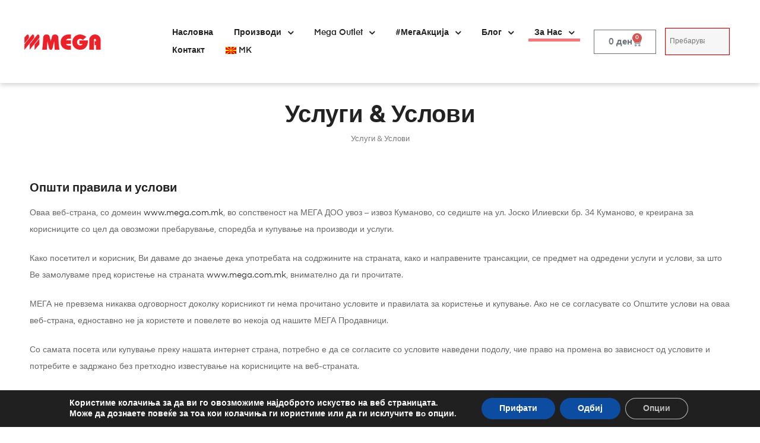

--- FILE ---
content_type: text/html; charset=UTF-8
request_url: https://www.mega.com.mk/uslugi-uslovi/
body_size: 58636
content:
<!DOCTYPE html>
<html lang="mk-MK" prefix="og: https://ogp.me/ns#" class="no-js">
<head>
    <meta charset="UTF-8">
    <meta name="viewport" content="width=device-width, initial-scale=1">
    <link rel="profile" href="http://gmpg.org/xfn/11">
    	<style>img:is([sizes="auto" i], [sizes^="auto," i]) { contain-intrinsic-size: 3000px 1500px }</style>
	<link rel="alternate" hreflang="mk" href="https://www.mega.com.mk/uslugi-uslovi/" />
<link rel="alternate" hreflang="x-default" href="https://www.mega.com.mk/uslugi-uslovi/" />

<!-- Search Engine Optimization by Rank Math - https://rankmath.com/ -->
<title>Услуги &amp; Услови - Mega</title>
<meta name="description" content="Оваа веб-страна, со домеин www.mega.com.mk, во сопственост на МЕГА ДОО увоз – извоз Куманово, со седиште на ул. Јоско Илиевски бр. 34 Куманово, е креирана за"/>
<meta name="robots" content="index, follow, max-snippet:-1, max-video-preview:-1, max-image-preview:large"/>
<link rel="canonical" href="https://www.mega.com.mk/uslugi-uslovi/" />
<meta property="og:locale" content="mk_MK" />
<meta property="og:type" content="article" />
<meta property="og:title" content="Услуги &amp; Услови - Mega" />
<meta property="og:description" content="Оваа веб-страна, со домеин www.mega.com.mk, во сопственост на МЕГА ДОО увоз – извоз Куманово, со седиште на ул. Јоско Илиевски бр. 34 Куманово, е креирана за" />
<meta property="og:url" content="https://www.mega.com.mk/uslugi-uslovi/" />
<meta property="og:site_name" content="Mega" />
<meta property="og:updated_time" content="2025-08-05T08:37:56+01:00" />
<meta property="og:image" content="https://www.mega.com.mk/wp-content/uploads/2025/04/picture-1.png" />
<meta property="og:image:secure_url" content="https://www.mega.com.mk/wp-content/uploads/2025/04/picture-1.png" />
<meta property="og:image:width" content="670" />
<meta property="og:image:height" content="439" />
<meta property="og:image:alt" content="Услуги &#038; Услови" />
<meta property="og:image:type" content="image/png" />
<meta property="article:published_time" content="2025-04-16T10:55:07+01:00" />
<meta property="article:modified_time" content="2025-08-05T08:37:56+01:00" />
<meta name="twitter:card" content="summary_large_image" />
<meta name="twitter:title" content="Услуги &amp; Услови - Mega" />
<meta name="twitter:description" content="Оваа веб-страна, со домеин www.mega.com.mk, во сопственост на МЕГА ДОО увоз – извоз Куманово, со седиште на ул. Јоско Илиевски бр. 34 Куманово, е креирана за" />
<meta name="twitter:image" content="https://www.mega.com.mk/wp-content/uploads/2025/04/picture-1.png" />
<meta name="twitter:label1" content="Time to read" />
<meta name="twitter:data1" content="16 minutes" />
<script type="application/ld+json" class="rank-math-schema">{"@context":"https://schema.org","@graph":[{"@type":"Organization","@id":"https://www.mega.com.mk/#organization","name":"Mega","url":"https://www.mega.com.mk","logo":{"@type":"ImageObject","@id":"https://www.mega.com.mk/#logo","url":"https://www.mega.com.mk/wp-content/uploads/2019/11/Mega-Logo-web.png","contentUrl":"https://www.mega.com.mk/wp-content/uploads/2019/11/Mega-Logo-web.png","caption":"Mega","inLanguage":"mk-MK","width":"200","height":"42"}},{"@type":"WebSite","@id":"https://www.mega.com.mk/#website","url":"https://www.mega.com.mk","name":"Mega","publisher":{"@id":"https://www.mega.com.mk/#organization"},"inLanguage":"mk-MK"},{"@type":"ImageObject","@id":"https://www.mega.com.mk/wp-content/uploads/2025/04/picture-1.png","url":"https://www.mega.com.mk/wp-content/uploads/2025/04/picture-1.png","width":"200","height":"200","inLanguage":"mk-MK"},{"@type":"WebPage","@id":"https://www.mega.com.mk/uslugi-uslovi/#webpage","url":"https://www.mega.com.mk/uslugi-uslovi/","name":"\u0423\u0441\u043b\u0443\u0433\u0438 &amp; \u0423\u0441\u043b\u043e\u0432\u0438 - Mega","datePublished":"2025-04-16T10:55:07+01:00","dateModified":"2025-08-05T08:37:56+01:00","isPartOf":{"@id":"https://www.mega.com.mk/#website"},"primaryImageOfPage":{"@id":"https://www.mega.com.mk/wp-content/uploads/2025/04/picture-1.png"},"inLanguage":"mk-MK"},{"@type":"Person","@id":"https://www.mega.com.mk/author/yalcin/","name":"yalcin","url":"https://www.mega.com.mk/author/yalcin/","image":{"@type":"ImageObject","@id":"https://secure.gravatar.com/avatar/108070545bd23921a3e635130222a1faefa50b7dea8ff4f3056debd388eb0246?s=96&amp;d=mm&amp;r=g","url":"https://secure.gravatar.com/avatar/108070545bd23921a3e635130222a1faefa50b7dea8ff4f3056debd388eb0246?s=96&amp;d=mm&amp;r=g","caption":"yalcin","inLanguage":"mk-MK"},"worksFor":{"@id":"https://www.mega.com.mk/#organization"}},{"@type":"Article","headline":"\u0423\u0441\u043b\u0443\u0433\u0438 &amp; \u0423\u0441\u043b\u043e\u0432\u0438 - Mega","datePublished":"2025-04-16T10:55:07+01:00","dateModified":"2025-08-05T08:37:56+01:00","author":{"@id":"https://www.mega.com.mk/author/yalcin/","name":"yalcin"},"publisher":{"@id":"https://www.mega.com.mk/#organization"},"description":"\u041e\u0432\u0430\u0430 \u0432\u0435\u0431-\u0441\u0442\u0440\u0430\u043d\u0430, \u0441\u043e \u0434\u043e\u043c\u0435\u0438\u043d www.mega.com.mk, \u0432\u043e \u0441\u043e\u043f\u0441\u0442\u0432\u0435\u043d\u043e\u0441\u0442 \u043d\u0430 \u041c\u0415\u0413\u0410 \u0414\u041e\u041e \u0443\u0432\u043e\u0437 \u2013 \u0438\u0437\u0432\u043e\u0437 \u041a\u0443\u043c\u0430\u043d\u043e\u0432\u043e, \u0441\u043e \u0441\u0435\u0434\u0438\u0448\u0442\u0435 \u043d\u0430 \u0443\u043b. \u0408\u043e\u0441\u043a\u043e \u0418\u043b\u0438\u0435\u0432\u0441\u043a\u0438 \u0431\u0440. 34 \u041a\u0443\u043c\u0430\u043d\u043e\u0432\u043e, \u0435 \u043a\u0440\u0435\u0438\u0440\u0430\u043d\u0430 \u0437\u0430","name":"\u0423\u0441\u043b\u0443\u0433\u0438 &amp; \u0423\u0441\u043b\u043e\u0432\u0438 - Mega","@id":"https://www.mega.com.mk/uslugi-uslovi/#richSnippet","isPartOf":{"@id":"https://www.mega.com.mk/uslugi-uslovi/#webpage"},"image":{"@id":"https://www.mega.com.mk/wp-content/uploads/2025/04/picture-1.png"},"inLanguage":"mk-MK","mainEntityOfPage":{"@id":"https://www.mega.com.mk/uslugi-uslovi/#webpage"}}]}</script>
<!-- /Rank Math WordPress SEO plugin -->

<link rel='dns-prefetch' href='//www.googletagmanager.com' />
<link rel="alternate" type="application/rss+xml" title="Mega &raquo; Фид" href="https://www.mega.com.mk/feed/" />
<link rel="alternate" type="application/rss+xml" title="Mega &raquo; фидови за коментари" href="https://www.mega.com.mk/comments/feed/" />
<script type="text/javascript">
/* <![CDATA[ */
window._wpemojiSettings = {"baseUrl":"https:\/\/s.w.org\/images\/core\/emoji\/16.0.1\/72x72\/","ext":".png","svgUrl":"https:\/\/s.w.org\/images\/core\/emoji\/16.0.1\/svg\/","svgExt":".svg","source":{"concatemoji":"https:\/\/www.mega.com.mk\/wp-includes\/js\/wp-emoji-release.min.js?ver=6.8.3"}};
/*! This file is auto-generated */
!function(s,n){var o,i,e;function c(e){try{var t={supportTests:e,timestamp:(new Date).valueOf()};sessionStorage.setItem(o,JSON.stringify(t))}catch(e){}}function p(e,t,n){e.clearRect(0,0,e.canvas.width,e.canvas.height),e.fillText(t,0,0);var t=new Uint32Array(e.getImageData(0,0,e.canvas.width,e.canvas.height).data),a=(e.clearRect(0,0,e.canvas.width,e.canvas.height),e.fillText(n,0,0),new Uint32Array(e.getImageData(0,0,e.canvas.width,e.canvas.height).data));return t.every(function(e,t){return e===a[t]})}function u(e,t){e.clearRect(0,0,e.canvas.width,e.canvas.height),e.fillText(t,0,0);for(var n=e.getImageData(16,16,1,1),a=0;a<n.data.length;a++)if(0!==n.data[a])return!1;return!0}function f(e,t,n,a){switch(t){case"flag":return n(e,"\ud83c\udff3\ufe0f\u200d\u26a7\ufe0f","\ud83c\udff3\ufe0f\u200b\u26a7\ufe0f")?!1:!n(e,"\ud83c\udde8\ud83c\uddf6","\ud83c\udde8\u200b\ud83c\uddf6")&&!n(e,"\ud83c\udff4\udb40\udc67\udb40\udc62\udb40\udc65\udb40\udc6e\udb40\udc67\udb40\udc7f","\ud83c\udff4\u200b\udb40\udc67\u200b\udb40\udc62\u200b\udb40\udc65\u200b\udb40\udc6e\u200b\udb40\udc67\u200b\udb40\udc7f");case"emoji":return!a(e,"\ud83e\udedf")}return!1}function g(e,t,n,a){var r="undefined"!=typeof WorkerGlobalScope&&self instanceof WorkerGlobalScope?new OffscreenCanvas(300,150):s.createElement("canvas"),o=r.getContext("2d",{willReadFrequently:!0}),i=(o.textBaseline="top",o.font="600 32px Arial",{});return e.forEach(function(e){i[e]=t(o,e,n,a)}),i}function t(e){var t=s.createElement("script");t.src=e,t.defer=!0,s.head.appendChild(t)}"undefined"!=typeof Promise&&(o="wpEmojiSettingsSupports",i=["flag","emoji"],n.supports={everything:!0,everythingExceptFlag:!0},e=new Promise(function(e){s.addEventListener("DOMContentLoaded",e,{once:!0})}),new Promise(function(t){var n=function(){try{var e=JSON.parse(sessionStorage.getItem(o));if("object"==typeof e&&"number"==typeof e.timestamp&&(new Date).valueOf()<e.timestamp+604800&&"object"==typeof e.supportTests)return e.supportTests}catch(e){}return null}();if(!n){if("undefined"!=typeof Worker&&"undefined"!=typeof OffscreenCanvas&&"undefined"!=typeof URL&&URL.createObjectURL&&"undefined"!=typeof Blob)try{var e="postMessage("+g.toString()+"("+[JSON.stringify(i),f.toString(),p.toString(),u.toString()].join(",")+"));",a=new Blob([e],{type:"text/javascript"}),r=new Worker(URL.createObjectURL(a),{name:"wpTestEmojiSupports"});return void(r.onmessage=function(e){c(n=e.data),r.terminate(),t(n)})}catch(e){}c(n=g(i,f,p,u))}t(n)}).then(function(e){for(var t in e)n.supports[t]=e[t],n.supports.everything=n.supports.everything&&n.supports[t],"flag"!==t&&(n.supports.everythingExceptFlag=n.supports.everythingExceptFlag&&n.supports[t]);n.supports.everythingExceptFlag=n.supports.everythingExceptFlag&&!n.supports.flag,n.DOMReady=!1,n.readyCallback=function(){n.DOMReady=!0}}).then(function(){return e}).then(function(){var e;n.supports.everything||(n.readyCallback(),(e=n.source||{}).concatemoji?t(e.concatemoji):e.wpemoji&&e.twemoji&&(t(e.twemoji),t(e.wpemoji)))}))}((window,document),window._wpemojiSettings);
/* ]]> */
</script>
<style id="woo-sctr-frontend-countdown-style" type="text/css">.woo-sctr-shortcode-wrap-wrap.woo-sctr-shortcode-wrap-wrap-salescountdowntimer{display:block;text-align:center;}.woo-sctr-shortcode-wrap-wrap.woo-sctr-shortcode-wrap-wrap-salescountdowntimer .woo-sctr-shortcode-countdown-1{color:#000000;padding:2px;}.woo-sctr-shortcode-wrap-wrap.woo-sctr-shortcode-wrap-wrap-salescountdowntimer .woo-sctr-shortcode-countdown-1 .woo-sctr-shortcode-countdown-value,.woo-sctr-shortcode-wrap-wrap.woo-sctr-shortcode-wrap-wrap-salescountdowntimer .woo-sctr-shortcode-countdown-1 .woo-sctr-shortcode-countdown-value-container{color:#ec2227;font-size:28px;}.woo-sctr-shortcode-wrap-wrap.woo-sctr-shortcode-wrap-wrap-salescountdowntimer .woo-sctr-shortcode-countdown-1 .woo-sctr-shortcode-countdown-text{font-size:12px;}</style><link rel='stylesheet' id='woosb-blocks-css' href='https://www.mega.com.mk/wp-content/plugins/woo-product-bundle/assets/css/blocks.css?ver=8.3.2' type='text/css' media='all' />
<style id='wp-emoji-styles-inline-css' type='text/css'>

	img.wp-smiley, img.emoji {
		display: inline !important;
		border: none !important;
		box-shadow: none !important;
		height: 1em !important;
		width: 1em !important;
		margin: 0 0.07em !important;
		vertical-align: -0.1em !important;
		background: none !important;
		padding: 0 !important;
	}
</style>
<style id='classic-theme-styles-inline-css' type='text/css'>
/*! This file is auto-generated */
.wp-block-button__link{color:#fff;background-color:#32373c;border-radius:9999px;box-shadow:none;text-decoration:none;padding:calc(.667em + 2px) calc(1.333em + 2px);font-size:1.125em}.wp-block-file__button{background:#32373c;color:#fff;text-decoration:none}
</style>
<style id='global-styles-inline-css' type='text/css'>
:root{--wp--preset--aspect-ratio--square: 1;--wp--preset--aspect-ratio--4-3: 4/3;--wp--preset--aspect-ratio--3-4: 3/4;--wp--preset--aspect-ratio--3-2: 3/2;--wp--preset--aspect-ratio--2-3: 2/3;--wp--preset--aspect-ratio--16-9: 16/9;--wp--preset--aspect-ratio--9-16: 9/16;--wp--preset--color--black: #000000;--wp--preset--color--cyan-bluish-gray: #abb8c3;--wp--preset--color--white: #ffffff;--wp--preset--color--pale-pink: #f78da7;--wp--preset--color--vivid-red: #cf2e2e;--wp--preset--color--luminous-vivid-orange: #ff6900;--wp--preset--color--luminous-vivid-amber: #fcb900;--wp--preset--color--light-green-cyan: #7bdcb5;--wp--preset--color--vivid-green-cyan: #00d084;--wp--preset--color--pale-cyan-blue: #8ed1fc;--wp--preset--color--vivid-cyan-blue: #0693e3;--wp--preset--color--vivid-purple: #9b51e0;--wp--preset--gradient--vivid-cyan-blue-to-vivid-purple: linear-gradient(135deg,rgba(6,147,227,1) 0%,rgb(155,81,224) 100%);--wp--preset--gradient--light-green-cyan-to-vivid-green-cyan: linear-gradient(135deg,rgb(122,220,180) 0%,rgb(0,208,130) 100%);--wp--preset--gradient--luminous-vivid-amber-to-luminous-vivid-orange: linear-gradient(135deg,rgba(252,185,0,1) 0%,rgba(255,105,0,1) 100%);--wp--preset--gradient--luminous-vivid-orange-to-vivid-red: linear-gradient(135deg,rgba(255,105,0,1) 0%,rgb(207,46,46) 100%);--wp--preset--gradient--very-light-gray-to-cyan-bluish-gray: linear-gradient(135deg,rgb(238,238,238) 0%,rgb(169,184,195) 100%);--wp--preset--gradient--cool-to-warm-spectrum: linear-gradient(135deg,rgb(74,234,220) 0%,rgb(151,120,209) 20%,rgb(207,42,186) 40%,rgb(238,44,130) 60%,rgb(251,105,98) 80%,rgb(254,248,76) 100%);--wp--preset--gradient--blush-light-purple: linear-gradient(135deg,rgb(255,206,236) 0%,rgb(152,150,240) 100%);--wp--preset--gradient--blush-bordeaux: linear-gradient(135deg,rgb(254,205,165) 0%,rgb(254,45,45) 50%,rgb(107,0,62) 100%);--wp--preset--gradient--luminous-dusk: linear-gradient(135deg,rgb(255,203,112) 0%,rgb(199,81,192) 50%,rgb(65,88,208) 100%);--wp--preset--gradient--pale-ocean: linear-gradient(135deg,rgb(255,245,203) 0%,rgb(182,227,212) 50%,rgb(51,167,181) 100%);--wp--preset--gradient--electric-grass: linear-gradient(135deg,rgb(202,248,128) 0%,rgb(113,206,126) 100%);--wp--preset--gradient--midnight: linear-gradient(135deg,rgb(2,3,129) 0%,rgb(40,116,252) 100%);--wp--preset--font-size--small: 13px;--wp--preset--font-size--medium: 20px;--wp--preset--font-size--large: 36px;--wp--preset--font-size--x-large: 42px;--wp--preset--spacing--20: 0.44rem;--wp--preset--spacing--30: 0.67rem;--wp--preset--spacing--40: 1rem;--wp--preset--spacing--50: 1.5rem;--wp--preset--spacing--60: 2.25rem;--wp--preset--spacing--70: 3.38rem;--wp--preset--spacing--80: 5.06rem;--wp--preset--shadow--natural: 6px 6px 9px rgba(0, 0, 0, 0.2);--wp--preset--shadow--deep: 12px 12px 50px rgba(0, 0, 0, 0.4);--wp--preset--shadow--sharp: 6px 6px 0px rgba(0, 0, 0, 0.2);--wp--preset--shadow--outlined: 6px 6px 0px -3px rgba(255, 255, 255, 1), 6px 6px rgba(0, 0, 0, 1);--wp--preset--shadow--crisp: 6px 6px 0px rgba(0, 0, 0, 1);}:where(.is-layout-flex){gap: 0.5em;}:where(.is-layout-grid){gap: 0.5em;}body .is-layout-flex{display: flex;}.is-layout-flex{flex-wrap: wrap;align-items: center;}.is-layout-flex > :is(*, div){margin: 0;}body .is-layout-grid{display: grid;}.is-layout-grid > :is(*, div){margin: 0;}:where(.wp-block-columns.is-layout-flex){gap: 2em;}:where(.wp-block-columns.is-layout-grid){gap: 2em;}:where(.wp-block-post-template.is-layout-flex){gap: 1.25em;}:where(.wp-block-post-template.is-layout-grid){gap: 1.25em;}.has-black-color{color: var(--wp--preset--color--black) !important;}.has-cyan-bluish-gray-color{color: var(--wp--preset--color--cyan-bluish-gray) !important;}.has-white-color{color: var(--wp--preset--color--white) !important;}.has-pale-pink-color{color: var(--wp--preset--color--pale-pink) !important;}.has-vivid-red-color{color: var(--wp--preset--color--vivid-red) !important;}.has-luminous-vivid-orange-color{color: var(--wp--preset--color--luminous-vivid-orange) !important;}.has-luminous-vivid-amber-color{color: var(--wp--preset--color--luminous-vivid-amber) !important;}.has-light-green-cyan-color{color: var(--wp--preset--color--light-green-cyan) !important;}.has-vivid-green-cyan-color{color: var(--wp--preset--color--vivid-green-cyan) !important;}.has-pale-cyan-blue-color{color: var(--wp--preset--color--pale-cyan-blue) !important;}.has-vivid-cyan-blue-color{color: var(--wp--preset--color--vivid-cyan-blue) !important;}.has-vivid-purple-color{color: var(--wp--preset--color--vivid-purple) !important;}.has-black-background-color{background-color: var(--wp--preset--color--black) !important;}.has-cyan-bluish-gray-background-color{background-color: var(--wp--preset--color--cyan-bluish-gray) !important;}.has-white-background-color{background-color: var(--wp--preset--color--white) !important;}.has-pale-pink-background-color{background-color: var(--wp--preset--color--pale-pink) !important;}.has-vivid-red-background-color{background-color: var(--wp--preset--color--vivid-red) !important;}.has-luminous-vivid-orange-background-color{background-color: var(--wp--preset--color--luminous-vivid-orange) !important;}.has-luminous-vivid-amber-background-color{background-color: var(--wp--preset--color--luminous-vivid-amber) !important;}.has-light-green-cyan-background-color{background-color: var(--wp--preset--color--light-green-cyan) !important;}.has-vivid-green-cyan-background-color{background-color: var(--wp--preset--color--vivid-green-cyan) !important;}.has-pale-cyan-blue-background-color{background-color: var(--wp--preset--color--pale-cyan-blue) !important;}.has-vivid-cyan-blue-background-color{background-color: var(--wp--preset--color--vivid-cyan-blue) !important;}.has-vivid-purple-background-color{background-color: var(--wp--preset--color--vivid-purple) !important;}.has-black-border-color{border-color: var(--wp--preset--color--black) !important;}.has-cyan-bluish-gray-border-color{border-color: var(--wp--preset--color--cyan-bluish-gray) !important;}.has-white-border-color{border-color: var(--wp--preset--color--white) !important;}.has-pale-pink-border-color{border-color: var(--wp--preset--color--pale-pink) !important;}.has-vivid-red-border-color{border-color: var(--wp--preset--color--vivid-red) !important;}.has-luminous-vivid-orange-border-color{border-color: var(--wp--preset--color--luminous-vivid-orange) !important;}.has-luminous-vivid-amber-border-color{border-color: var(--wp--preset--color--luminous-vivid-amber) !important;}.has-light-green-cyan-border-color{border-color: var(--wp--preset--color--light-green-cyan) !important;}.has-vivid-green-cyan-border-color{border-color: var(--wp--preset--color--vivid-green-cyan) !important;}.has-pale-cyan-blue-border-color{border-color: var(--wp--preset--color--pale-cyan-blue) !important;}.has-vivid-cyan-blue-border-color{border-color: var(--wp--preset--color--vivid-cyan-blue) !important;}.has-vivid-purple-border-color{border-color: var(--wp--preset--color--vivid-purple) !important;}.has-vivid-cyan-blue-to-vivid-purple-gradient-background{background: var(--wp--preset--gradient--vivid-cyan-blue-to-vivid-purple) !important;}.has-light-green-cyan-to-vivid-green-cyan-gradient-background{background: var(--wp--preset--gradient--light-green-cyan-to-vivid-green-cyan) !important;}.has-luminous-vivid-amber-to-luminous-vivid-orange-gradient-background{background: var(--wp--preset--gradient--luminous-vivid-amber-to-luminous-vivid-orange) !important;}.has-luminous-vivid-orange-to-vivid-red-gradient-background{background: var(--wp--preset--gradient--luminous-vivid-orange-to-vivid-red) !important;}.has-very-light-gray-to-cyan-bluish-gray-gradient-background{background: var(--wp--preset--gradient--very-light-gray-to-cyan-bluish-gray) !important;}.has-cool-to-warm-spectrum-gradient-background{background: var(--wp--preset--gradient--cool-to-warm-spectrum) !important;}.has-blush-light-purple-gradient-background{background: var(--wp--preset--gradient--blush-light-purple) !important;}.has-blush-bordeaux-gradient-background{background: var(--wp--preset--gradient--blush-bordeaux) !important;}.has-luminous-dusk-gradient-background{background: var(--wp--preset--gradient--luminous-dusk) !important;}.has-pale-ocean-gradient-background{background: var(--wp--preset--gradient--pale-ocean) !important;}.has-electric-grass-gradient-background{background: var(--wp--preset--gradient--electric-grass) !important;}.has-midnight-gradient-background{background: var(--wp--preset--gradient--midnight) !important;}.has-small-font-size{font-size: var(--wp--preset--font-size--small) !important;}.has-medium-font-size{font-size: var(--wp--preset--font-size--medium) !important;}.has-large-font-size{font-size: var(--wp--preset--font-size--large) !important;}.has-x-large-font-size{font-size: var(--wp--preset--font-size--x-large) !important;}
:where(.wp-block-post-template.is-layout-flex){gap: 1.25em;}:where(.wp-block-post-template.is-layout-grid){gap: 1.25em;}
:where(.wp-block-columns.is-layout-flex){gap: 2em;}:where(.wp-block-columns.is-layout-grid){gap: 2em;}
:root :where(.wp-block-pullquote){font-size: 1.5em;line-height: 1.6;}
</style>
<link rel='stylesheet' id='contact-form-7-css' href='https://www.mega.com.mk/wp-content/plugins/contact-form-7/includes/css/styles.css?ver=6.1.1' type='text/css' media='all' />
<link rel='stylesheet' id='rs-plugin-settings-css' href='https://www.mega.com.mk/wp-content/plugins/revslider/public/assets/css/settings.css?ver=5.4.8.3' type='text/css' media='all' />
<style id='rs-plugin-settings-inline-css' type='text/css'>
#rs-demo-id {}
</style>
<link rel='stylesheet' id='wcml-dropdown-0-css' href='//www.mega.com.mk/wp-content/plugins/woocommerce-multilingual/templates/currency-switchers/legacy-dropdown/style.css?ver=5.5.1' type='text/css' media='all' />
<style id='woocommerce-inline-inline-css' type='text/css'>
.woocommerce form .form-row .required { visibility: visible; }
</style>
<link rel='stylesheet' id='aws-style-css' href='https://www.mega.com.mk/wp-content/plugins/advanced-woo-search/assets/css/common.min.css?ver=3.40' type='text/css' media='all' />
<link rel='stylesheet' id='wpml-legacy-horizontal-list-0-css' href='https://www.mega.com.mk/wp-content/plugins/sitepress-multilingual-cms/templates/language-switchers/legacy-list-horizontal/style.min.css?ver=1' type='text/css' media='all' />
<link rel='stylesheet' id='wpml-menu-item-0-css' href='https://www.mega.com.mk/wp-content/plugins/sitepress-multilingual-cms/templates/language-switchers/menu-item/style.min.css?ver=1' type='text/css' media='all' />
<link rel='stylesheet' id='brands-styles-css' href='https://www.mega.com.mk/wp-content/plugins/woocommerce/assets/css/brands.css?ver=10.0.4' type='text/css' media='all' />
<link rel='stylesheet' id='woosb-frontend-css' href='https://www.mega.com.mk/wp-content/plugins/woo-product-bundle/assets/css/frontend.css?ver=8.3.2' type='text/css' media='all' />
<link rel='stylesheet' id='elementor-frontend-css' href='https://www.mega.com.mk/wp-content/plugins/elementor/assets/css/frontend.min.css?ver=3.33.0' type='text/css' media='all' />
<link rel='stylesheet' id='widget-heading-css' href='https://www.mega.com.mk/wp-content/plugins/elementor/assets/css/widget-heading.min.css?ver=3.33.0' type='text/css' media='all' />
<link rel='stylesheet' id='e-animation-fadeIn-css' href='https://www.mega.com.mk/wp-content/plugins/elementor/assets/lib/animations/styles/fadeIn.min.css?ver=3.33.0' type='text/css' media='all' />
<link rel='stylesheet' id='e-popup-css' href='https://www.mega.com.mk/wp-content/plugins/elementor-pro/assets/css/conditionals/popup.min.css?ver=3.33.1' type='text/css' media='all' />
<link rel='stylesheet' id='elementor-icons-css' href='https://www.mega.com.mk/wp-content/plugins/elementor/assets/lib/eicons/css/elementor-icons.min.css?ver=5.44.0' type='text/css' media='all' />
<link rel='stylesheet' id='elementor-post-17358-css' href='https://www.mega.com.mk/wp-content/uploads/elementor/css/post-17358.css?ver=1763784582' type='text/css' media='all' />
<link rel='stylesheet' id='widget-image-css' href='https://www.mega.com.mk/wp-content/plugins/elementor/assets/css/widget-image.min.css?ver=3.33.0' type='text/css' media='all' />
<link rel='stylesheet' id='widget-spacer-css' href='https://www.mega.com.mk/wp-content/plugins/elementor/assets/css/widget-spacer.min.css?ver=3.33.0' type='text/css' media='all' />
<link rel='stylesheet' id='elementor-post-44806-css' href='https://www.mega.com.mk/wp-content/uploads/elementor/css/post-44806.css?ver=1763849709' type='text/css' media='all' />
<link rel='stylesheet' id='elementor-post-42663-css' href='https://www.mega.com.mk/wp-content/uploads/elementor/css/post-42663.css?ver=1763784582' type='text/css' media='all' />
<link rel='stylesheet' id='elementor-post-40770-css' href='https://www.mega.com.mk/wp-content/uploads/elementor/css/post-40770.css?ver=1763784582' type='text/css' media='all' />
<link rel='stylesheet' id='elementor-post-34523-css' href='https://www.mega.com.mk/wp-content/uploads/elementor/css/post-34523.css?ver=1763784582' type='text/css' media='all' />
<link rel='stylesheet' id='tawcvs-frontend-css' href='https://www.mega.com.mk/wp-content/plugins/variation-swatches-for-woocommerce/assets/css/frontend.css?ver=2.2.5' type='text/css' media='all' />
<link rel='stylesheet' id='auros-opal-icon-css' href='https://www.mega.com.mk/wp-content/themes/auros/assets/css/opal-icons.css?ver=6.8.3' type='text/css' media='all' />
<link rel='stylesheet' id='auros-carousel-css' href='https://www.mega.com.mk/wp-content/themes/auros/assets/css/carousel.css?ver=6.8.3' type='text/css' media='all' />
<link rel='stylesheet' id='opal-boostrap-css' href='https://www.mega.com.mk/wp-content/themes/auros/assets/css/opal-boostrap.css?ver=6.8.3' type='text/css' media='all' />
<link rel='stylesheet' id='auros-woocommerce-css' href='https://www.mega.com.mk/wp-content/themes/auros/assets/css/woocommerce.css?ver=6.8.3' type='text/css' media='all' />
<link rel='stylesheet' id='auros-style-css' href='https://www.mega.com.mk/wp-content/themes/auros/style.css?ver=6.8.3' type='text/css' media='all' />
<style id='auros-style-inline-css' type='text/css'>
body, input, button, button[type="submit"], select, textarea{line-height:28px;color:#666666}html {}.c-heading{color:#222222;}.c-primary{color:#ec2227;}.bg-primary{background-color:#ec2227;}.b-primary{border-color:#ec2227;}.button-primary:hover{background-color:#ca1215;border-color:#ca1215;}.c-secondary {color:#ec2227;}.bg-secondary {background-color:#ec2227;}.b-secondary{border-color:#ec2227;}.button-secondary:hover{background-color:#ca1215;}input[type="text"],input[type="email"],input[type="url"],input[type="password"],input[type="search"],input[type="number"],input[type="tel"],input[type="range"],input[type="date"],input[type="month"],input[type="week"],input[type="time"],input[type="datetime"],input[type="datetime-local"],input[type="color"],textarea,.mainmenu-container ul ul .menu-item > a,.mainmenu-container li a span,.breadcrumb a,.breadcrumb span,.widget .tagcloud a,.widget.widget_tag_cloud a,.c-body,.site-header-account .account-links-menu li a,.site-header-account .account-dashboard li a,.comment-reply-link,.comment-form label,.comment-form a,.widget a,.opal-custom-menu-inline .widget_nav_menu li ul a,.cart-collaterals .cart_totals th,#payment .payment_methods li.woocommerce-notice,#payment .payment_methods li.woocommerce-notice--info,#payment .payment_methods li.woocommerce-info,table.woocommerce-checkout-review-order-table th,.opal-style-1.search-form-wapper .search-submit span,.opal-style-1.search-form-wapper .search-submit span:before,.product-style-1 li.product:not(.elementor-style) .yith-wcwl-add-to-wishlist > div > a:before,.elementor-product-style-1 li.elementor-style .yith-wcwl-add-to-wishlist > div > a:before,.product-style-2 li.product:not(.elementor-style) .yith-wcwl-add-to-wishlist > div > a:before,.elementor-product-style-2 li.elementor-style .yith-wcwl-add-to-wishlist > div > a:before,.product-style-3 li.product:not(.elementor-style) .yith-wcwl-add-to-wishlist > div > a:before,.elementor-product-style-3 li.elementor-style .yith-wcwl-add-to-wishlist > div > a:before,.product-style-4 li.product:not(.elementor-style) .yith-wcwl-add-to-wishlist > div > a:before,.elementor-product-style-4 li.elementor-style .yith-wcwl-add-to-wishlist > div > a:before,.product-style-5 li.product:not(.elementor-style) .yith-wcwl-add-to-wishlist > div > a:before,.elementor-product-style-5 li.elementor-style .yith-wcwl-add-to-wishlist > div > a:before,.shop-action .woosw-btn,.owl-theme.woocommerce-carousel.nav-style-4 .owl-nav .owl-prev,.owl-theme.woocommerce-carousel.nav-style-4 .owl-nav .owl-next,.owl-theme.owl-carousel.nav-style-4 .owl-nav .owl-prev,.woocommerce .woocommerce-carousel ul.owl-theme.nav-style-4.products .owl-nav .owl-prev,.woocommerce-product-carousel ul.owl-theme.nav-style-4.products .owl-nav .owl-prev,.owl-theme.owl-carousel.nav-style-4 .owl-nav .owl-next,.woocommerce .woocommerce-carousel ul.owl-theme.nav-style-4.products .owl-nav .owl-next,.woocommerce-product-carousel ul.owl-theme.nav-style-4.products .owl-nav .owl-next,.owl-theme .products.nav-style-4 .owl-nav .owl-prev,.owl-theme .products.nav-style-4 .owl-nav .owl-next,.mc4wp-form .widget-title p .c-body,.mc4wp-form .widget-title p .site-header-account .account-links-menu li a,.site-header-account .account-links-menu li .mc4wp-form .widget-title p a,.mc4wp-form .widget-title p .site-header-account .account-dashboard li a,.site-header-account .account-dashboard li .mc4wp-form .widget-title p a,.mc4wp-form .widget-title p .comment-reply-link,.mc4wp-form .widget-title p .comment-form label,.comment-form .mc4wp-form .widget-title p label,.mc4wp-form .widget-title p .comment-form a,.comment-form .mc4wp-form .widget-title p a,.mc4wp-form .widget-title p .widget a,.widget .mc4wp-form .widget-title p a,.mc4wp-form .widget-title p .opal-custom-menu-inline .widget_nav_menu li ul a,.opal-custom-menu-inline .widget_nav_menu li ul .mc4wp-form .widget-title p a,.mc4wp-form .widget-title p .cart-collaterals .cart_totals th,.cart-collaterals .cart_totals .mc4wp-form .widget-title p th,.mc4wp-form .widget-title p #payment .payment_methods li.woocommerce-notice,#payment .payment_methods .mc4wp-form .widget-title p li.woocommerce-notice,.mc4wp-form .widget-title p #payment .payment_methods li.woocommerce-notice--info,#payment .payment_methods .mc4wp-form .widget-title p li.woocommerce-notice--info,.mc4wp-form .widget-title p #payment .payment_methods li.woocommerce-info,#payment .payment_methods .mc4wp-form .widget-title p li.woocommerce-info,.mc4wp-form .widget-title p table.woocommerce-checkout-review-order-table th,table.woocommerce-checkout-review-order-table .mc4wp-form .widget-title p th,.mc4wp-form .widget-title p .opal-style-1.search-form-wapper .search-submit span,.opal-style-1.search-form-wapper .search-submit .mc4wp-form .widget-title p span,.mc4wp-form .widget-title p .opal-style-1.search-form-wapper .search-submit span:before,.opal-style-1.search-form-wapper .search-submit .mc4wp-form .widget-title p span:before,.mc4wp-form .widget-title p .product-style-1 li.product:not(.elementor-style) .yith-wcwl-add-to-wishlist > div > a:before,.product-style-1 li.product:not(.elementor-style) .mc4wp-form .widget-title p .yith-wcwl-add-to-wishlist > div > a:before,.mc4wp-form .widget-title p .elementor-product-style-1 li.elementor-style .yith-wcwl-add-to-wishlist > div > a:before,.elementor-product-style-1 li.elementor-style .mc4wp-form .widget-title p .yith-wcwl-add-to-wishlist > div > a:before,.mc4wp-form .widget-title p .product-style-2 li.product:not(.elementor-style) .yith-wcwl-add-to-wishlist > div > a:before,.product-style-2 li.product:not(.elementor-style) .mc4wp-form .widget-title p .yith-wcwl-add-to-wishlist > div > a:before,.mc4wp-form .widget-title p .elementor-product-style-2 li.elementor-style .yith-wcwl-add-to-wishlist > div > a:before,.elementor-product-style-2 li.elementor-style .mc4wp-form .widget-title p .yith-wcwl-add-to-wishlist > div > a:before,.mc4wp-form .widget-title p .product-style-3 li.product:not(.elementor-style) .yith-wcwl-add-to-wishlist > div > a:before,.product-style-3 li.product:not(.elementor-style) .mc4wp-form .widget-title p .yith-wcwl-add-to-wishlist > div > a:before,.mc4wp-form .widget-title p .elementor-product-style-3 li.elementor-style .yith-wcwl-add-to-wishlist > div > a:before,.elementor-product-style-3 li.elementor-style .mc4wp-form .widget-title p .yith-wcwl-add-to-wishlist > div > a:before,.mc4wp-form .widget-title p .product-style-4 li.product:not(.elementor-style) .yith-wcwl-add-to-wishlist > div > a:before,.product-style-4 li.product:not(.elementor-style) .mc4wp-form .widget-title p .yith-wcwl-add-to-wishlist > div > a:before,.mc4wp-form .widget-title p .elementor-product-style-4 li.elementor-style .yith-wcwl-add-to-wishlist > div > a:before,.elementor-product-style-4 li.elementor-style .mc4wp-form .widget-title p .yith-wcwl-add-to-wishlist > div > a:before,.mc4wp-form .widget-title p .product-style-5 li.product:not(.elementor-style) .yith-wcwl-add-to-wishlist > div > a:before,.product-style-5 li.product:not(.elementor-style) .mc4wp-form .widget-title p .yith-wcwl-add-to-wishlist > div > a:before,.mc4wp-form .widget-title p .elementor-product-style-5 li.elementor-style .yith-wcwl-add-to-wishlist > div > a:before,.elementor-product-style-5 li.elementor-style .mc4wp-form .widget-title p .yith-wcwl-add-to-wishlist > div > a:before,.mc4wp-form .widget-title p .shop-action .woosw-btn,.shop-action .mc4wp-form .widget-title p .woosw-btn,.woocommerce-shipping-fields .select2-container--default .select2-selection--single .select2-selection__rendered,.woocommerce-billing-fields .select2-container--default .select2-selection--single .select2-selection__rendered,.opal-currency_switcher .list-currency button[type="submit"],.select-items div,.single-product div.product .product_meta .sku_wrapper span,.single-product div.product .product_meta .sku_wrapper a,.single-product div.product .product_meta .posted_in span,.single-product div.product .product_meta .posted_in a,.single-product div.product .product_meta .tagged_as span,.single-product div.product .product_meta .tagged_as a,.widget .woof_list_label li .woof_label_term {color:#666666; }.entry-content blockquote cite a,.entry-content strong,.entry-content dt,.entry-content th,.entry-content dt a,.entry-content th a,.column-item.post-style-1 .entry-category a,.comment-content table th,.comment-content table td a,.comment-content dt,h2.widget-title,h2.widgettitle,.c-heading,.form-group .form-row label,fieldset legend,.vertical-navigation .menu-open-label,article.type-post .entry-meta a,.related-heading,.author-wrapper .author-name,.post-navigation .nav-title,.blog article.type-post .more-link,.blog article.type-page .more-link,.archive article.type-post .more-link,.archive article.type-page .more-link,.search article.type-post .more-link,.search article.type-page .more-link,.search .entry-header a,.column-item .entry-title a,.column-item .link-more a,.column-item .entry-tags a,.page .entry-header .entry-title,.site-header-account .login-form-title,.comments-title,table.shop_table_responsive tbody th,.site-header-cart .widget_shopping_cart p.total .woocommerce-Price-amount,.site-header-cart .shopping_cart_nav p.total .woocommerce-Price-amount,.filter-toggle,.filter-close,table.cart:not(.wishlist_table) th,table.cart:not(.wishlist_table) .product-name a,table.cart:not(.wishlist_table) .product-subtotal .woocommerce-Price-amount,.cart-collaterals .cart_totals .order-total .woocommerce-Price-amount,.cart-collaterals .cart_totals .amount,.woocommerce-checkout .woocommerce-form-coupon-toggle .woocommerce-info,#payment .payment_methods > .wc_payment_method > label,table.woocommerce-checkout-review-order-table .order-total .woocommerce-Price-amount,table.woocommerce-checkout-review-order-table .product-name,.woocommerce-billing-fields label,.woocommerce-billing-fields > h3,.cart th,.shop_table th,.woocommerce-account .woocommerce-MyAccount-content strong,.woocommerce-account .woocommerce-MyAccount-content .woocommerce-Price-amount,.osf-sorting .display-mode button.active,.osf-sorting .display-mode button:hover,.woocommerce-Tabs-panel table.shop_attributes th,#osf-accordion-container table.shop_attributes th,.woocommerce-tabs#osf-accordion-container [data-accordion] [data-control],.widget .woof_list_checkbox input[type="checkbox"] + label:after,.widget .woof_list_checkbox input[type="checkbox"]:checked + label,.widget .woof_list_radio input[type="radio"]:checked + label,.woosw-list table.woosw-content-items .woosw-content-item .woosw-content-item--add p > a,.woosw-area .woosw-inner .woosw-content .woosw-content-mid table.woosw-content-items .woosw-content-item .woosw-content-item--add p > a,.single-product div.product .entry-summary .wooscp-btn,.single-product div.product .entry-summary .woosw-btn {color:#222222; }.btn-link,.button-link,.more-link,blockquote:before,.mainmenu-container li.current-menu-parent > a,.mainmenu-container .menu-item > a:hover,.cat-tags-links .tags-links a:hover,.pbr-social-share a:hover,.column-item.post-style-1 .entry-category a:hover,.column-item.post-style-2 .post-inner .entry-title a:hover,.column-item.post-style-2 .post-inner .entry-category a:hover,.column-item.post-style-2 .post-inner .post-date a:hover,.breadcrumb a:hover,.button-outline-primary,.widget_shopping_cart .buttons .button:nth-child(odd),.c-primary,.main-navigation .menu-item > a:hover,.navigation-button .menu-toggle:hover,.navigation-button .menu-toggle:focus,.entry-title a:hover,.entry-content blockquote cite a:hover,article.type-post .entry-meta a:hover,.opal-post-navigation-2 .post-navigation .nav-links .nav-previous a:hover:before,.opal-post-navigation-2 .post-navigation .nav-links .nav-next a:hover:before,.search .entry-header a:hover,.error404 .go-back:hover,.error404 .page-content .search-form button.search-submit:hover,.scrollup:hover .icon,.site-header-account .account-dropdown a.register-link,.site-header-account .account-dropdown a.lostpass-link,.site-header-account .account-links-menu li a:hover,.site-header-account .account-dashboard li a:hover,.comment-form a:hover,.widget a:hover,.widget a:focus,.widget h2.widget-title a:hover,.widget h2.widget-title a:focus,.widget h2.widgettitle a:hover,.widget h2.widgettitle a:focus,.widget .tagcloud a:hover,.widget .tagcloud a:focus,.widget.widget_tag_cloud a:hover,.widget.widget_tag_cloud a:focus,.wp_widget_tag_cloud a:hover,.wp_widget_tag_cloud a:focus,.opal-custom-menu-inline .widget ul li a:hover,.owl-theme.woocommerce-carousel.nav-style-4 .owl-nav .owl-prev:hover,.owl-theme.woocommerce-carousel.nav-style-4 .owl-nav .owl-next:hover,.owl-theme.owl-carousel.nav-style-4 .owl-nav .owl-prev:hover,.woocommerce .woocommerce-carousel ul.owl-theme.nav-style-4.products .owl-nav .owl-prev:hover,.woocommerce-product-carousel ul.owl-theme.nav-style-4.products .owl-nav .owl-prev:hover,.owl-theme.owl-carousel.nav-style-4 .owl-nav .owl-next:hover,.woocommerce .woocommerce-carousel ul.owl-theme.nav-style-4.products .owl-nav .owl-next:hover,.woocommerce-product-carousel ul.owl-theme.nav-style-4.products .owl-nav .owl-next:hover,.owl-theme .products.nav-style-4 .owl-nav .owl-prev:hover,.owl-theme .products.nav-style-4 .owl-nav .owl-next:hover,#secondary .elementor-widget-container h5:first-of-type,.elementor-nav-menu-popup .mfp-close,.site-header-cart .widget_shopping_cart .product_list_widget li a:hover,.site-header-cart .widget_shopping_cart .product_list_widget li a:focus,.site-header-cart .shopping_cart_nav .product_list_widget li a:hover,.site-header-cart .shopping_cart_nav .product_list_widget li a:focus,.site-header-cart .woocommerce-mini-cart__empty-message:before,.header-button:hover,.header-button:focus,.woocommerce-checkout .woocommerce-form-coupon-toggle .woocommerce-info a,.woocommerce-checkout .woocommerce-form-coupon-toggle .woocommerce-info a:hover,.woocommerce-privacy-policy-link,.opal-currency_switcher .list-currency button[type="submit"]:hover,.opal-currency_switcher .list-currency li.active button[type="submit"],ul.products li.product.osf-product-list .price,ul.products li.product .posfed_in a:hover,.select-items div:hover,.button-wrapper #chart-button,.product_list_widget a:hover,.product_list_widget a:active,.product_list_widget a:focus,.woocommerce-product-list a:hover,.woocommerce-product-list a:active,.woocommerce-product-list a:focus,.product-style-1 li.product:not(.elementor-style) h2 a:hover,.product-style-1 li.product:not(.elementor-style) h3 a:hover,.product-style-1 li.product:not(.elementor-style) .woocommerce-loop-product__title a:hover,.product-style-1 li.product:not(.elementor-style) .woosq-btn:hover,.elementor-product-style-1 li.elementor-style h2 a:hover,.elementor-product-style-1 li.elementor-style h3 a:hover,.elementor-product-style-1 li.elementor-style .woocommerce-loop-product__title a:hover,.elementor-product-style-1 li.elementor-style .woosq-btn:hover,.product-style-2 li.product:not(.elementor-style) h2 a:hover,.product-style-2 li.product:not(.elementor-style) h3 a:hover,.product-style-2 li.product:not(.elementor-style) .woocommerce-loop-product__title a:hover,.elementor-product-style-2 li.elementor-style h2 a:hover,.elementor-product-style-2 li.elementor-style h3 a:hover,.elementor-product-style-2 li.elementor-style .woocommerce-loop-product__title a:hover,.product-style-3 li.product:not(.elementor-style) h2 a:hover,.product-style-3 li.product:not(.elementor-style) h3 a:hover,.product-style-3 li.product:not(.elementor-style) .woocommerce-loop-product__title a:hover,.elementor-product-style-3 li.elementor-style h2 a:hover,.elementor-product-style-3 li.elementor-style h3 a:hover,.elementor-product-style-3 li.elementor-style .woocommerce-loop-product__title a:hover,.product-style-4 li.product:not(.elementor-style) h2 a:hover,.product-style-4 li.product:not(.elementor-style) h3 a:hover,.product-style-4 li.product:not(.elementor-style) .woocommerce-loop-product__title a:hover,.elementor-product-style-4 li.elementor-style h2 a:hover,.elementor-product-style-4 li.elementor-style h3 a:hover,.elementor-product-style-4 li.elementor-style .woocommerce-loop-product__title a:hover,.product-style-5 li.product:not(.elementor-style) h2 a:hover,.product-style-5 li.product:not(.elementor-style) h3 a:hover,.product-style-5 li.product:not(.elementor-style) .woocommerce-loop-product__title a:hover,.elementor-product-style-5 li.elementor-style h2 a:hover,.elementor-product-style-5 li.elementor-style h3 a:hover,.elementor-product-style-5 li.elementor-style .woocommerce-loop-product__title a:hover,.shop-action .woosw-btn:hover,.single-product div.product .entry-summary .wooscp-btn:hover,.single-product div.product .entry-summary .woosw-btn:hover,.owl-theme.woocommerce-carousel.nav-style-2 .owl-nav [class*=owl]:hover:before,.owl-theme.owl-carousel.nav-style-2 .owl-nav [class*=owl]:hover:before,.woocommerce .woocommerce-carousel ul.owl-theme.nav-style-2.products .owl-nav [class*=owl]:hover:before,.woocommerce-product-carousel ul.owl-theme.nav-style-2.products .owl-nav [class*=owl]:hover:before,.owl-theme .products.nav-style-2 .owl-nav [class*=owl]:hover:before,.owl-theme.woocommerce-carousel.nav-style-3 .owl-nav [class*=owl]:hover:before,.owl-theme.owl-carousel.nav-style-3 .owl-nav [class*=owl]:hover:before,.woocommerce .woocommerce-carousel ul.owl-theme.nav-style-3.products .owl-nav [class*=owl]:hover:before,.woocommerce-product-carousel ul.owl-theme.nav-style-3.products .owl-nav [class*=owl]:hover:before,.owl-theme .products.nav-style-3 .owl-nav [class*=owl]:hover:before,#secondary .elementor-widget-wp-widget-recent-posts a,.elementor-widget-opal-box-overview .elementor-box-overview-wrapper .entry-header a,.elementor-widget-icon-box:hover .elementor-icon,.woocommerce-MyAccount-navigation ul li.is-active a,.widget_product_categories ul li a:hover,.widget_rating_filter ul li a:hover,.woocommerce-widget-layered-nav ul li a:hover,.widget_product_brands ul li a:hover,.widget_product_categories ul li.current-cat a,.widget_rating_filter ul li.current-cat a,.woocommerce-widget-layered-nav ul li.current-cat a,.widget_product_brands ul li.current-cat a {color:#ec2227; }input[type="button"]:hover,input[type="button"]:focus,input[type="submit"]:hover,input[type="submit"]:focus,button[type="submit"]:hover,button[type="submit"]:focus,.page-links .page-number,.column-item .entry-tags a:hover,.opal-comment-form-2 .comment-form input[type="submit"]:hover,.opal-comment-form-3 .comment-form input[type="submit"]:hover,.opal-comment-form-2 .comment-form input[type="submit"]:active,.opal-comment-form-3 .comment-form input[type="submit"]:active,.opal-comment-form-2 .comment-form input[type="submit"]:focus,.opal-comment-form-3 .comment-form input[type="submit"]:focus,.widget .tagcloud a:hover:before,.widget .tagcloud a:focus:before,.widget.widget_tag_cloud a:hover:before,.widget.widget_tag_cloud a:focus:before,.wp_widget_tag_cloud a:hover:before,.wp_widget_tag_cloud a:focus:before,section.widget_price_filter .ui-slider .ui-slider-range,.button-primary,input[type="reset"],input.secondary[type="button"],input.secondary[type="reset"],input.secondary[type="submit"],input[type="button"],input[type="submit"],button[type="submit"],.page .edit-link a.post-edit-link,.wc-proceed-to-checkout .button,.woocommerce-cart .return-to-shop a,.wishlist_table .product-add-to-cart a.button,.woocommerce-MyAccount-content .woocommerce-Pagination .woocommerce-button,.widget_shopping_cart .buttons .button,.button-outline-primary:hover,.widget_shopping_cart .buttons .button:hover:nth-child(odd),.button-outline-primary:active,.widget_shopping_cart .buttons .button:active:nth-child(odd),.button-outline-primary.active,.widget_shopping_cart .buttons .active.button:nth-child(odd),.show > .button-outline-primary.dropdown-toggle,.widget_shopping_cart .buttons .show > .dropdown-toggle.button:nth-child(odd),.bg-primary,[class*="after-title"]:after,.before-title-primary:before,.owl-theme.woocommerce-carousel .owl-dots .owl-dot:hover,.owl-theme.woocommerce-carousel .owl-dots .owl-dot.active,.owl-theme.owl-carousel .owl-dots .owl-dot:hover,.woocommerce .woocommerce-carousel ul.owl-theme.products .owl-dots .owl-dot:hover,.woocommerce-product-carousel ul.owl-theme.products .owl-dots .owl-dot:hover,.owl-theme.owl-carousel .owl-dots .owl-dot.active,.woocommerce .woocommerce-carousel ul.owl-theme.products .owl-dots .owl-dot.active,.woocommerce-product-carousel ul.owl-theme.products .owl-dots .owl-dot.active,.owl-theme .products .owl-dots .owl-dot:hover,.owl-theme .products .owl-dots .owl-dot.active,.elementor-widget-divider .elementor-divider-separator:before,.header-button .count,.notification-added-to-cart .ns-content,#payment .place-order .button:hover,form.track_order p:last-of-type button[type="submit"]:hover,form.track_order p:last-of-type button[type="submit"]:focus,form.register .button[type="submit"]:hover,#yith-quick-view-modal ::-webkit-scrollbar-thumb,#yith-quick-view-modal :window-inactive::-webkit-scrollbar-thumb,.single-product[class*="opal-comment-form"] .comment-form .form-submit .submit:hover,.single-product[class*="opal-comment-form"] .comment-form .form-submit .submit:active,.single-product[class*="opal-comment-form"] .comment-form .form-submit .submit:focus,.woocommerce-tabs ul.tabs li a:after,.single-product .single_add_to_cart_button:hover,.single-product .single_add_to_cart_button.disabled[type="submit"]:hover,.widget_price_filter .ui-slider .ui-slider-handle,.widget_price_filter .ui-slider .ui-slider-range,.handheld-footer-bar .cart .footer-cart-contents .count {background-color:#ec2227; }.form-control:focus,input[type="text"]:focus,input[type="email"]:focus,input[type="url"]:focus,input[type="password"]:focus,input[type="search"]:focus,input[type="number"]:focus,input[type="tel"]:focus,input[type="range"]:focus,input[type="date"]:focus,input[type="month"]:focus,input[type="week"]:focus,input[type="time"]:focus,input[type="datetime"]:focus,input[type="datetime-local"]:focus,input[type="color"]:focus,textarea:focus,input[type="button"]:hover,input[type="button"]:focus,input[type="submit"]:hover,input[type="submit"]:focus,button[type="submit"]:hover,button[type="submit"]:focus,.cat-tags-links .tags-links a:hover,.column-item .entry-tags a:hover,.error404 .go-back,.error404 .page-content .search-form button.search-submit,.opal-comment-form-2 .comment-form input[type="submit"]:hover,.opal-comment-form-3 .comment-form input[type="submit"]:hover,.opal-comment-form-2 .comment-form input[type="submit"]:active,.opal-comment-form-3 .comment-form input[type="submit"]:active,.opal-comment-form-2 .comment-form input[type="submit"]:focus,.opal-comment-form-3 .comment-form input[type="submit"]:focus,.widget .tagcloud a:hover:after,.widget .tagcloud a:focus:after,.widget.widget_tag_cloud a:hover:after,.widget.widget_tag_cloud a:focus:after,.wp_widget_tag_cloud a:hover:after,.wp_widget_tag_cloud a:focus:after,.widget .tagcloud a:hover,.widget .tagcloud a:focus,.widget.widget_tag_cloud a:hover,.widget.widget_tag_cloud a:focus,.wp_widget_tag_cloud a:hover,.wp_widget_tag_cloud a:focus,.button-primary,input[type="reset"],input.secondary[type="button"],input.secondary[type="reset"],input.secondary[type="submit"],input[type="button"],input[type="submit"],button[type="submit"],.page .edit-link a.post-edit-link,.wc-proceed-to-checkout .button,.woocommerce-cart .return-to-shop a,.wishlist_table .product-add-to-cart a.button,.woocommerce-MyAccount-content .woocommerce-Pagination .woocommerce-button,.widget_shopping_cart .buttons .button,.button-outline-primary,.widget_shopping_cart .buttons .button:nth-child(odd),.button-outline-primary:hover,.widget_shopping_cart .buttons .button:hover:nth-child(odd),.button-outline-primary:active,.widget_shopping_cart .buttons .button:active:nth-child(odd),.button-outline-primary.active,.widget_shopping_cart .buttons .active.button:nth-child(odd),.show > .button-outline-primary.dropdown-toggle,.widget_shopping_cart .buttons .show > .dropdown-toggle.button:nth-child(odd),.b-primary,.owl-theme.woocommerce-carousel.nav-style-2 .owl-nav [class*=owl]:hover,.owl-theme.owl-carousel.nav-style-2 .owl-nav [class*=owl]:hover,.woocommerce .woocommerce-carousel ul.owl-theme.nav-style-2.products .owl-nav [class*=owl]:hover,.woocommerce-product-carousel ul.owl-theme.nav-style-2.products .owl-nav [class*=owl]:hover,.owl-theme .products.nav-style-2 .owl-nav [class*=owl]:hover,.owl-theme.woocommerce-carousel.nav-style-4 .owl-nav .owl-prev:hover,.owl-theme.woocommerce-carousel.nav-style-4 .owl-nav .owl-next:hover,.owl-theme.owl-carousel.nav-style-4 .owl-nav .owl-prev:hover,.woocommerce .woocommerce-carousel ul.owl-theme.nav-style-4.products .owl-nav .owl-prev:hover,.woocommerce-product-carousel ul.owl-theme.nav-style-4.products .owl-nav .owl-prev:hover,.owl-theme.owl-carousel.nav-style-4 .owl-nav .owl-next:hover,.woocommerce .woocommerce-carousel ul.owl-theme.nav-style-4.products .owl-nav .owl-next:hover,.woocommerce-product-carousel ul.owl-theme.nav-style-4.products .owl-nav .owl-next:hover,.owl-theme .products.nav-style-4 .owl-nav .owl-prev:hover,.owl-theme .products.nav-style-4 .owl-nav .owl-next:hover,#payment .place-order .button:hover,form.track_order p:last-of-type button[type="submit"]:hover,form.track_order p:last-of-type button[type="submit"]:focus,form.track_order p input[type="text"]:hover,form.track_order p input[type="text"]:focus,form.register .button[type="submit"]:hover,.single-product[class*="opal-comment-form"] .comment-form .form-submit .submit:hover,.single-product[class*="opal-comment-form"] .comment-form .form-submit .submit:active,.single-product[class*="opal-comment-form"] .comment-form .form-submit .submit:focus,.single-product .single_add_to_cart_button:hover,.single-product .single_add_to_cart_button.disabled[type="submit"]:hover,.single-product.woocommerce-single-style-4 .flex-nav-next a:hover:after,.single-product.woocommerce-single-style-4 .flex-nav-prev a:hover:after,.widget_product_categories ul li a:hover:before,.widget_rating_filter ul li a:hover:before,.woocommerce-widget-layered-nav ul li a:hover:before,.widget_product_brands ul li a:hover:before,.widget_product_categories ul li.current-cat a:before,.widget_rating_filter ul li.current-cat a:before,.woocommerce-widget-layered-nav ul li.current-cat a:before,.widget_product_brands ul li.current-cat a:before,.woocommerce-widget-layered-nav ul li.chosen a.osf-color-type:after,.osf-product-deal .woocommerce-product-list .opal-countdown .day,.otf-product-recently-content li:hover .product-thumbnail img {border-color:#ec2227; }.btn-link:focus,.btn-link:hover,.button-link:focus,.more-link:focus,.button-link:hover,.more-link:hover,a:hover,a:active {color:#ca1215; }.button-primary:hover,input:hover[type="reset"],input:hover[type="button"],input:hover[type="submit"],button:hover[type="submit"],.page .edit-link a.post-edit-link:hover,.wc-proceed-to-checkout .button:hover,.woocommerce-cart .return-to-shop a:hover,.wishlist_table .product-add-to-cart a.button:hover,.woocommerce-MyAccount-content .woocommerce-Pagination .woocommerce-button:hover,.widget_shopping_cart .buttons .button:hover,.button-primary:active,input:active[type="reset"],input:active[type="button"],input:active[type="submit"],button:active[type="submit"],.page .edit-link a.post-edit-link:active,.wc-proceed-to-checkout .button:active,.woocommerce-cart .return-to-shop a:active,.wishlist_table .product-add-to-cart a.button:active,.woocommerce-MyAccount-content .woocommerce-Pagination .woocommerce-button:active,.widget_shopping_cart .buttons .button:active,.button-primary.active,input.active[type="reset"],input.active[type="button"],input.active[type="submit"],button.active[type="submit"],.page .edit-link a.active.post-edit-link,.wc-proceed-to-checkout .active.button,.woocommerce-cart .return-to-shop a.active,.wishlist_table .product-add-to-cart a.active.button,.woocommerce-MyAccount-content .woocommerce-Pagination .active.woocommerce-button,.widget_shopping_cart .buttons .active.button,.show > .button-primary.dropdown-toggle,.show > input.dropdown-toggle[type="reset"],.show > input.dropdown-toggle[type="button"],.show > input.dropdown-toggle[type="submit"],.show > button.dropdown-toggle[type="submit"],.page .edit-link .show > a.dropdown-toggle.post-edit-link,.wc-proceed-to-checkout .show > .dropdown-toggle.button,.woocommerce-cart .return-to-shop .show > a.dropdown-toggle,.wishlist_table .product-add-to-cart .show > a.dropdown-toggle.button,.woocommerce-MyAccount-content .woocommerce-Pagination .show > .dropdown-toggle.woocommerce-button,.widget_shopping_cart .buttons .show > .dropdown-toggle.button {background-color:#ca1215; }.button-primary:hover,input:hover[type="reset"],input:hover[type="button"],input:hover[type="submit"],button:hover[type="submit"],.page .edit-link a.post-edit-link:hover,.wc-proceed-to-checkout .button:hover,.woocommerce-cart .return-to-shop a:hover,.wishlist_table .product-add-to-cart a.button:hover,.woocommerce-MyAccount-content .woocommerce-Pagination .woocommerce-button:hover,.widget_shopping_cart .buttons .button:hover,.button-primary:active,input:active[type="reset"],input:active[type="button"],input:active[type="submit"],button:active[type="submit"],.page .edit-link a.post-edit-link:active,.wc-proceed-to-checkout .button:active,.woocommerce-cart .return-to-shop a:active,.wishlist_table .product-add-to-cart a.button:active,.woocommerce-MyAccount-content .woocommerce-Pagination .woocommerce-button:active,.widget_shopping_cart .buttons .button:active,.button-primary.active,input.active[type="reset"],input.active[type="button"],input.active[type="submit"],button.active[type="submit"],.page .edit-link a.active.post-edit-link,.wc-proceed-to-checkout .active.button,.woocommerce-cart .return-to-shop a.active,.wishlist_table .product-add-to-cart a.active.button,.woocommerce-MyAccount-content .woocommerce-Pagination .active.woocommerce-button,.widget_shopping_cart .buttons .active.button,.show > .button-primary.dropdown-toggle,.show > input.dropdown-toggle[type="reset"],.show > input.dropdown-toggle[type="button"],.show > input.dropdown-toggle[type="submit"],.show > button.dropdown-toggle[type="submit"],.page .edit-link .show > a.dropdown-toggle.post-edit-link,.wc-proceed-to-checkout .show > .dropdown-toggle.button,.woocommerce-cart .return-to-shop .show > a.dropdown-toggle,.wishlist_table .product-add-to-cart .show > a.dropdown-toggle.button,.woocommerce-MyAccount-content .woocommerce-Pagination .show > .dropdown-toggle.woocommerce-button,.widget_shopping_cart .buttons .show > .dropdown-toggle.button {border-color:#ca1215; }.button-outline-secondary,.c-secondary,.author-wrapper .author-name h6,.list-feature-box > li:before,.elementor-widget-opal-box-overview .elementor-box-overview-wrapper .entry-header a:hover {color:#ec2227; }.button-secondary,.secondary-button .search-submit,.button-outline-secondary:hover,.button-outline-secondary:active,.button-outline-secondary.active,.show > .button-outline-secondary.dropdown-toggle,.bg-secondary,.before-title-secondary:before,#secondary .elementor-widget-wp-widget-categories a:before,#secondary .elementor-nav-menu a:before,.e--pointer-dot a:before {background-color:#ec2227; }.button-secondary,.secondary-button .search-submit,.button-outline-secondary,.button-outline-secondary:hover,.button-outline-secondary:active,.button-outline-secondary.active,.show > .button-outline-secondary.dropdown-toggle,.b-secondary {border-color:#ec2227; }.button-secondary:hover,.secondary-button .search-submit:hover,.button-secondary:active,.secondary-button .search-submit:active,.button-secondary.active,.secondary-button .active.search-submit,.show > .button-secondary.dropdown-toggle,.secondary-button .show > .dropdown-toggle.search-submit {background-color:#ca1215; }.button-secondary:hover,.secondary-button .search-submit:hover,.button-secondary:active,.secondary-button .search-submit:active,.button-secondary.active,.secondary-button .active.search-submit,.show > .button-secondary.dropdown-toggle,.secondary-button .show > .dropdown-toggle.search-submit {border-color:#ca1215; }.row,body.opal-content-layout-2cl #content .wrap,body.opal-content-layout-2cr #content .wrap,[data-opal-columns],.opal-archive-style-4.blog .site-main,.opal-archive-style-4.archive .site-main,.opal-default-content-layout-2cr .site-content .wrap,.site-footer .widget-area,.opal-comment-form-2 .comment-form,.opal-comment-form-3 .comment-form,.opal-comment-form-4 .comment-form,.opal-comment-form-6 .comment-form,.widget .gallery,.elementor-element .gallery,.entry-gallery .gallery,.single .gallery,.list-feature-box,[data-elementor-columns],.opal-canvas-filter.top .opal-canvas-filter-wrap,.opal-canvas-filter.top .opal-canvas-filter-wrap section.WOOF_Widget .woof_redraw_zone,.woocommerce-cart .woocommerce,.woocommerce-billing-fields .woocommerce-billing-fields__field-wrapper,.woocommerce-MyAccount-content form[class^="woocommerce-"],.woocommerce-columns--addresses,.woocommerce-account .woocommerce,.woocommerce-Addresses,.woocommerce-address-fields__field-wrapper,ul.products,.osf-sorting,.single-product div.product,.single-product div.product .woocommerce-product-gallery .flex-control-thumbs {margin-right:-20px;margin-left:-20px;}.col-1,.col-2,[data-elementor-columns-mobile="6"] .column-item,.col-3,[data-elementor-columns-mobile="4"] .column-item,.col-4,.opal-comment-form-2 .comment-form .comment-form-author,.opal-comment-form-3 .comment-form .comment-form-author,.opal-comment-form-2 .comment-form .comment-form-email,.opal-comment-form-3 .comment-form .comment-form-email,.opal-comment-form-2 .comment-form .comment-form-url,.opal-comment-form-3 .comment-form .comment-form-url,[data-elementor-columns-mobile="3"] .column-item,.col-5,.col-6,.opal-comment-form-4 .comment-form .comment-form-author,.opal-comment-form-4 .comment-form .comment-form-email,.opal-comment-form-4 .comment-form .comment-form-url,.opal-comment-form-6 .comment-form .comment-form-author,.opal-comment-form-6 .comment-form .comment-form-email,[data-elementor-columns-mobile="2"] .column-item,.single-product.opal-comment-form-2 .comment-form-author,.single-product.opal-comment-form-3 .comment-form-author,.single-product.opal-comment-form-2 .comment-form-email,.single-product.opal-comment-form-3 .comment-form-email,.col-7,.col-8,.col-9,.col-10,.col-11,.col-12,.related-posts .column-item,.site-footer .widget-area .widget-column,.opal-comment-form-2 .comment-form .logged-in-as,.opal-comment-form-3 .comment-form .logged-in-as,.opal-comment-form-2 .comment-form .comment-notes,.opal-comment-form-3 .comment-form .comment-notes,.opal-comment-form-2 .comment-form .comment-form-comment,.opal-comment-form-3 .comment-form .comment-form-comment,.opal-comment-form-2 .comment-form .form-submit,.opal-comment-form-3 .comment-form .form-submit,.opal-comment-form-4 .comment-form .logged-in-as,.opal-comment-form-4 .comment-form .comment-notes,.opal-comment-form-4 .comment-form .comment-form-comment,.opal-comment-form-4 .comment-form .form-submit,.opal-comment-form-6 .comment-form .logged-in-as,.opal-comment-form-6 .comment-form .comment-notes,.opal-comment-form-6 .comment-form .comment-form-comment,.opal-comment-form-6 .comment-form .comment-form-url,.opal-comment-form-6 .comment-form .form-submit,.widget .gallery-columns-1 .gallery-item,.elementor-element .gallery-columns-1 .gallery-item,.entry-gallery .gallery-columns-1 .gallery-item,.single .gallery-columns-1 .gallery-item,[data-elementor-columns-mobile="1"] .column-item,.elementor-single-product .single-product div.product .entry-summary,.woocommerce-cart .cart-empty,.woocommerce-cart .return-to-shop,.woocommerce-billing-fields .form-row-wide,.woocommerce-MyAccount-content form[class^="woocommerce-"] > *:not(fieldset),.woocommerce-MyAccount-content form[class^="woocommerce-"] .form-row-wide,#customer_details [class*='col'],.woocommerce-Addresses .woocommerce-Address,.columns-1 ul.products li.product,.columns-1 ul.products > li,#reviews .comment-form-rating,.col,body #secondary,.mfp-content .comment-form-rating,.opal-canvas-filter.top .opal-canvas-filter-wrap section,.opal-canvas-filter.top .opal-canvas-filter-wrap section.WOOF_Widget .woof_redraw_zone .woof_container,.columns-5 ul.products li.product,.columns-5 ul.products > li,.col-auto,.col-sm-1,[data-opal-columns="12"] .column-item,.col-sm-2,[data-opal-columns="6"] .column-item,.columns-6 ul.products li.product,.columns-6 ul.products > li,.col-sm-3,[data-opal-columns="4"] .column-item,.col-sm-4,[data-opal-columns="3"] .column-item,.widget .gallery-columns-6 .gallery-item,.elementor-element .gallery-columns-6 .gallery-item,.entry-gallery .gallery-columns-6 .gallery-item,.single .gallery-columns-6 .gallery-item,.col-sm-5,.col-sm-6,[data-opal-columns="2"] .column-item,.widget .gallery-columns-2 .gallery-item,.elementor-element .gallery-columns-2 .gallery-item,.entry-gallery .gallery-columns-2 .gallery-item,.single .gallery-columns-2 .gallery-item,.widget .gallery-columns-3 .gallery-item,.elementor-element .gallery-columns-3 .gallery-item,.entry-gallery .gallery-columns-3 .gallery-item,.single .gallery-columns-3 .gallery-item,.widget .gallery-columns-4 .gallery-item,.elementor-element .gallery-columns-4 .gallery-item,.entry-gallery .gallery-columns-4 .gallery-item,.single .gallery-columns-4 .gallery-item,.list-feature-box > li,.woocommerce-billing-fields .form-row-first,.woocommerce-billing-fields .form-row-last,.woocommerce-MyAccount-content form[class^="woocommerce-"] .form-row-first,.woocommerce-MyAccount-content form[class^="woocommerce-"] .form-row-last,ul.products li.product,.columns-2 ul.products li.product,.columns-2 ul.products > li,.columns-3 ul.products li.product,.columns-3 ul.products > li,.columns-4 ul.products li.product,.columns-4 ul.products > li,.opal-content-layout-2cl .columns-3 ul.products li.product,.opal-content-layout-2cl .columns-3 ul.products > li,.opal-content-layout-2cr .columns-3 ul.products li.product,.opal-content-layout-2cr .columns-3 ul.products > li,.col-sm-7,.col-sm-8,.col-sm-9,.col-sm-10,.col-sm-11,.col-sm-12,[data-opal-columns="1"] .column-item,.cart-collaterals .cross-sells,.woocommerce-columns--addresses .woocommerce-column,.woocommerce-account .woocommerce-MyAccount-navigation,.woocommerce-account .woocommerce-MyAccount-content,.woocommerce-address-fields__field-wrapper .form-row,.woocommerce-product-carousel ul.products li.product,.osf-sorting .woocommerce-message,.osf-sorting .woocommerce-notice,.opal-content-layout-2cl .osf-sorting .osf-sorting-group,.opal-content-layout-2cr .osf-sorting .osf-sorting-group,.single-product div.product .images,.single-product div.product .entry-summary,.single-product.woocommerce-single-style-3 div.product .entry-summary,.single-product.woocommerce-single-style-4 div.product .entry-summary,.single-product.woocommerce-single-style-3 div.product .images,.single-product.woocommerce-single-style-4 div.product .images,.col-sm,.col-sm-auto,.col-md-1,.col-md-2,[data-elementor-columns-tablet="6"] .column-item,.col-md-3,[data-elementor-columns-tablet="4"] .column-item,.col-md-4,[data-elementor-columns-tablet="3"] .column-item,.col-md-5,.opal-default-content-layout-2cr #secondary,.osf-sorting .osf-sorting-group,.col-md-6,[data-elementor-columns-tablet="2"] .column-item,.col-md-7,.opal-default-content-layout-2cr #primary,.osf-sorting .osf-sorting-group + .osf-sorting-group,.col-md-8,.col-md-9,.col-md-10,.col-md-11,.col-md-12,[data-elementor-columns-tablet="1"] .column-item,.cart-collaterals,.col-md,.col-md-auto,.col-lg-1,.col-lg-2,[data-elementor-columns="6"] .column-item,.col-lg-3,[data-elementor-columns="4"] .column-item,.col-lg-4,[data-elementor-columns="3"] .column-item,.col-lg-5,.col-lg-6,.opal-default-content-layout-2cr .related-posts .column-item,.opal-content-layout-2cr .related-posts .column-item,.opal-content-layout-2cl .related-posts .column-item,[data-elementor-columns="2"] .column-item,.col-lg-7,.col-lg-8,.opal-content-layout-2cl .osf-sorting .osf-sorting-group + .osf-sorting-group,.opal-content-layout-2cr .osf-sorting .osf-sorting-group + .osf-sorting-group,.col-lg-9,.col-lg-10,.col-lg-11,.col-lg-12,[data-elementor-columns="1"] .column-item,.col-lg,.col-lg-auto,.col-xl-1,.col-xl-2,.col-xl-3,.col-xl-4,.col-xl-5,.col-xl-6,.col-xl-7,.col-xl-8,.col-xl-9,.col-xl-10,.col-xl-11,.col-xl-12,.col-xl,.col-xl-auto {padding-right:20px;padding-left:20px;}.container,#content,.opal-canvas-filter.top,.single-product .related.products,.single-product .up-sells.products,.otf-product-recently-content .widget_recently_viewed_products {padding-right:20px;padding-left:20px;}@media (min-width:576px) {.container, #content, .opal-canvas-filter.top, .single-product .related.products,.single-product .up-sells.products, .otf-product-recently-content .widget_recently_viewed_products {max-width:540px; } }@media (min-width:768px) {.container, #content, .opal-canvas-filter.top, .single-product .related.products,.single-product .up-sells.products, .otf-product-recently-content .widget_recently_viewed_products {max-width:720px; } }@media (min-width:992px) {.container, #content, .opal-canvas-filter.top, .single-product .related.products,.single-product .up-sells.products, .otf-product-recently-content .widget_recently_viewed_products {max-width:960px; } }@media (min-width:1200px) {.container, #content, .opal-canvas-filter.top, .single-product .related.products,.single-product .up-sells.products, .otf-product-recently-content .widget_recently_viewed_products {max-width:1440px; } }.main-navigation .mainmenu-container .top-menu > li > a{font-size:14px;}.error404 .site-content-contain{background-color:#ffffff;}.typo-heading,.author-wrapper .author-name,.post-navigation .nav-subtitle,.post-navigation .nav-title,h2.widget-title,h2.widgettitle,#secondary .elementor-widget-container h5:first-of-type,.osf-product-deal .woocommerce-product-list .opal-countdown {}@media screen and (min-width:1200px){.container, #content ,.single-product .related.products, .single-product .up-sells.products{max-width:1440px;}}@media screen and (min-width:768px){.container, #content , .container-fluid{padding-left:40px;padding-right:40px;}}@media screen and (min-width:48em) {body.opal-property-archive .site-content {padding-top:60px;padding-bottom:60px;}}@media screen and (min-width:48em) {.page-title-bar .wrap {min-height:140px;}}@media screen and (min-width:48em) {.page-title-bar .wrap {padding-top:20px;}}@media screen and (min-width:48em) {.page-title-bar .wrap {padding-bottom:20px;}}.page-title-bar {border-color:#eeeeee;border-style:solid;background-color:#ffffff;background-image:url(http://localhost/wordpress/auros/wp-content/uploads/2018/10/breadcrumb.jpg);background-repeat:no-repeat;background-position:center center;;}.page-title{color:#222222; }@media screen and (min-width:48em) {.page-title {font-size:40px;line-height:42px;;}}@media screen and (min-width:48em) {.breadcrumb, .breadcrumb span, .breadcrumb * {color:#777777;font-size:13px;line-height:24px;;}}.breadcrumb a:hover{color:#454545;}#secondary .widget-title{font-size:17px;letter-spacing:0px;padding-top:0px;padding-bottom:0px;margin-top:0px;margin-bottom:20px;color:#222222;}@media screen and (min-width:768px){#secondary .widget{margin-bottom:30px;padding-bottom:30px;}}.button-primary,input[type="reset"],input.secondary[type="button"],input.secondary[type="reset"],input.secondary[type="submit"],input[type="button"],input[type="submit"],button[type="submit"],.page .edit-link a.post-edit-link,.wc-proceed-to-checkout .button,.woocommerce-cart .return-to-shop a,.wishlist_table .product-add-to-cart a.button,.woocommerce-MyAccount-content .woocommerce-Pagination .woocommerce-button,.widget_shopping_cart .buttons .button {background-color:#ec2227;border-color:#ec2227;color:#fff;border-radius:0px;font-size:16px;line-height:28px}.button-primary:hover,input:hover[type="reset"],input:hover[type="button"],input:hover[type="submit"],button:hover[type="submit"],.page .edit-link a.post-edit-link:hover,.wc-proceed-to-checkout .button:hover,.woocommerce-cart .return-to-shop a:hover,.wishlist_table .product-add-to-cart a.button:hover,.woocommerce-MyAccount-content .woocommerce-Pagination .woocommerce-button:hover,.widget_shopping_cart .buttons .button:hover,.button-primary:active,input:active[type="reset"],input:active[type="button"],input:active[type="submit"],button:active[type="submit"],.page .edit-link a.post-edit-link:active,.wc-proceed-to-checkout .button:active,.woocommerce-cart .return-to-shop a:active,.wishlist_table .product-add-to-cart a.button:active,.woocommerce-MyAccount-content .woocommerce-Pagination .woocommerce-button:active,.widget_shopping_cart .buttons .button:active,.button-primary.active,input.active[type="reset"],input.active[type="button"],input.active[type="submit"],button.active[type="submit"],.page .edit-link a.active.post-edit-link,.wc-proceed-to-checkout .active.button,.woocommerce-cart .return-to-shop a.active,.wishlist_table .product-add-to-cart a.active.button,.woocommerce-MyAccount-content .woocommerce-Pagination .active.woocommerce-button,.widget_shopping_cart .buttons .active.button,.show > .button-primary.dropdown-toggle,.show > input.dropdown-toggle[type="reset"],.show > input.dropdown-toggle[type="button"],.show > input.dropdown-toggle[type="submit"],.show > button.dropdown-toggle[type="submit"],.page .edit-link .show > a.dropdown-toggle.post-edit-link,.wc-proceed-to-checkout .show > .dropdown-toggle.button,.woocommerce-cart .return-to-shop .show > a.dropdown-toggle,.wishlist_table .product-add-to-cart .show > a.dropdown-toggle.button,.woocommerce-MyAccount-content .woocommerce-Pagination .show > .dropdown-toggle.woocommerce-button,.widget_shopping_cart .buttons .show > .dropdown-toggle.button {background-color:#ca1215;border-color:#ca1215;color:#fff;font-size:16px;line-height:28px}.button-primary,input[type="reset"],input.secondary[type="button"],input.secondary[type="reset"],input.secondary[type="submit"],input[type="button"],input[type="submit"],button[type="submit"],.page .edit-link a.post-edit-link,.wc-proceed-to-checkout .button,.woocommerce-cart .return-to-shop a,.wishlist_table .product-add-to-cart a.button,.woocommerce-MyAccount-content .woocommerce-Pagination .woocommerce-button,.widget_shopping_cart .buttons .button {background-color:#ec2227;border-color:#ec2227;color:#fff;border-radius:0px;font-size:16px;line-height:28px}.button-primary:hover,input:hover[type="reset"],input:hover[type="button"],input:hover[type="submit"],button:hover[type="submit"],.page .edit-link a.post-edit-link:hover,.wc-proceed-to-checkout .button:hover,.woocommerce-cart .return-to-shop a:hover,.wishlist_table .product-add-to-cart a.button:hover,.woocommerce-MyAccount-content .woocommerce-Pagination .woocommerce-button:hover,.widget_shopping_cart .buttons .button:hover,.button-primary:active,input:active[type="reset"],input:active[type="button"],input:active[type="submit"],button:active[type="submit"],.page .edit-link a.post-edit-link:active,.wc-proceed-to-checkout .button:active,.woocommerce-cart .return-to-shop a:active,.wishlist_table .product-add-to-cart a.button:active,.woocommerce-MyAccount-content .woocommerce-Pagination .woocommerce-button:active,.widget_shopping_cart .buttons .button:active,.button-primary.active,input.active[type="reset"],input.active[type="button"],input.active[type="submit"],button.active[type="submit"],.page .edit-link a.active.post-edit-link,.wc-proceed-to-checkout .active.button,.woocommerce-cart .return-to-shop a.active,.wishlist_table .product-add-to-cart a.active.button,.woocommerce-MyAccount-content .woocommerce-Pagination .active.woocommerce-button,.widget_shopping_cart .buttons .active.button,.show > .button-primary.dropdown-toggle,.show > input.dropdown-toggle[type="reset"],.show > input.dropdown-toggle[type="button"],.show > input.dropdown-toggle[type="submit"],.show > button.dropdown-toggle[type="submit"],.page .edit-link .show > a.dropdown-toggle.post-edit-link,.wc-proceed-to-checkout .show > .dropdown-toggle.button,.woocommerce-cart .return-to-shop .show > a.dropdown-toggle,.wishlist_table .product-add-to-cart .show > a.dropdown-toggle.button,.woocommerce-MyAccount-content .woocommerce-Pagination .show > .dropdown-toggle.woocommerce-button,.widget_shopping_cart .buttons .show > .dropdown-toggle.button {background-color:#ca1215;border-color:#ca1215;color:#fff;font-size:16px;line-height:28px}.button-secondary,.secondary-button .search-submit {background-color:#ec2227;border-color:#ec2227;color:#fff;border-radius:0px;font-size:16px;line-height:28px}.button-secondary:hover,.secondary-button .search-submit:hover,.button-secondary:active,.secondary-button .search-submit:active,.button-secondary.active,.secondary-button .active.search-submit,.show > .button-secondary.dropdown-toggle,.secondary-button .show > .dropdown-toggle.search-submit {background-color:#ca1215;border-color:#ca1215;color:#fff;font-size:16px;line-height:28px}button ,input[type="submit"], input[type="reset"], input[type="button"], .button, .btn {font-size:16px;line-height:28px}
.site-content{padding-top:15px!important;}.site-content{padding-bottom:15px!important;}
</style>
<link rel='stylesheet' id='otf-plugin-css' href='https://www.mega.com.mk/wp-content/plugins/auros-core/assets/css/auros-plugin.css' type='text/css' media='all' />
<link rel='stylesheet' id='moove_gdpr_frontend-css' href='https://www.mega.com.mk/wp-content/plugins/gdpr-cookie-compliance/dist/styles/gdpr-main.css?ver=5.0.2' type='text/css' media='all' />
<style id='moove_gdpr_frontend-inline-css' type='text/css'>
#moove_gdpr_cookie_modal,#moove_gdpr_cookie_info_bar,.gdpr_cookie_settings_shortcode_content{font-family:&#039;Nunito&#039;,sans-serif}#moove_gdpr_save_popup_settings_button{background-color:#373737;color:#fff}#moove_gdpr_save_popup_settings_button:hover{background-color:#000}#moove_gdpr_cookie_info_bar .moove-gdpr-info-bar-container .moove-gdpr-info-bar-content a.mgbutton,#moove_gdpr_cookie_info_bar .moove-gdpr-info-bar-container .moove-gdpr-info-bar-content button.mgbutton{background-color:#0C4DA2}#moove_gdpr_cookie_modal .moove-gdpr-modal-content .moove-gdpr-modal-footer-content .moove-gdpr-button-holder a.mgbutton,#moove_gdpr_cookie_modal .moove-gdpr-modal-content .moove-gdpr-modal-footer-content .moove-gdpr-button-holder button.mgbutton,.gdpr_cookie_settings_shortcode_content .gdpr-shr-button.button-green{background-color:#0C4DA2;border-color:#0C4DA2}#moove_gdpr_cookie_modal .moove-gdpr-modal-content .moove-gdpr-modal-footer-content .moove-gdpr-button-holder a.mgbutton:hover,#moove_gdpr_cookie_modal .moove-gdpr-modal-content .moove-gdpr-modal-footer-content .moove-gdpr-button-holder button.mgbutton:hover,.gdpr_cookie_settings_shortcode_content .gdpr-shr-button.button-green:hover{background-color:#fff;color:#0C4DA2}#moove_gdpr_cookie_modal .moove-gdpr-modal-content .moove-gdpr-modal-close i,#moove_gdpr_cookie_modal .moove-gdpr-modal-content .moove-gdpr-modal-close span.gdpr-icon{background-color:#0C4DA2;border:1px solid #0C4DA2}#moove_gdpr_cookie_info_bar span.change-settings-button.focus-g,#moove_gdpr_cookie_info_bar span.change-settings-button:focus,#moove_gdpr_cookie_info_bar button.change-settings-button.focus-g,#moove_gdpr_cookie_info_bar button.change-settings-button:focus{-webkit-box-shadow:0 0 1px 3px #0C4DA2;-moz-box-shadow:0 0 1px 3px #0C4DA2;box-shadow:0 0 1px 3px #0C4DA2}#moove_gdpr_cookie_modal .moove-gdpr-modal-content .moove-gdpr-modal-close i:hover,#moove_gdpr_cookie_modal .moove-gdpr-modal-content .moove-gdpr-modal-close span.gdpr-icon:hover,#moove_gdpr_cookie_info_bar span[data-href]>u.change-settings-button{color:#0C4DA2}#moove_gdpr_cookie_modal .moove-gdpr-modal-content .moove-gdpr-modal-left-content #moove-gdpr-menu li.menu-item-selected a span.gdpr-icon,#moove_gdpr_cookie_modal .moove-gdpr-modal-content .moove-gdpr-modal-left-content #moove-gdpr-menu li.menu-item-selected button span.gdpr-icon{color:inherit}#moove_gdpr_cookie_modal .moove-gdpr-modal-content .moove-gdpr-modal-left-content #moove-gdpr-menu li a span.gdpr-icon,#moove_gdpr_cookie_modal .moove-gdpr-modal-content .moove-gdpr-modal-left-content #moove-gdpr-menu li button span.gdpr-icon{color:inherit}#moove_gdpr_cookie_modal .gdpr-acc-link{line-height:0;font-size:0;color:transparent;position:absolute}#moove_gdpr_cookie_modal .moove-gdpr-modal-content .moove-gdpr-modal-close:hover i,#moove_gdpr_cookie_modal .moove-gdpr-modal-content .moove-gdpr-modal-left-content #moove-gdpr-menu li a,#moove_gdpr_cookie_modal .moove-gdpr-modal-content .moove-gdpr-modal-left-content #moove-gdpr-menu li button,#moove_gdpr_cookie_modal .moove-gdpr-modal-content .moove-gdpr-modal-left-content #moove-gdpr-menu li button i,#moove_gdpr_cookie_modal .moove-gdpr-modal-content .moove-gdpr-modal-left-content #moove-gdpr-menu li a i,#moove_gdpr_cookie_modal .moove-gdpr-modal-content .moove-gdpr-tab-main .moove-gdpr-tab-main-content a:hover,#moove_gdpr_cookie_info_bar.moove-gdpr-dark-scheme .moove-gdpr-info-bar-container .moove-gdpr-info-bar-content a.mgbutton:hover,#moove_gdpr_cookie_info_bar.moove-gdpr-dark-scheme .moove-gdpr-info-bar-container .moove-gdpr-info-bar-content button.mgbutton:hover,#moove_gdpr_cookie_info_bar.moove-gdpr-dark-scheme .moove-gdpr-info-bar-container .moove-gdpr-info-bar-content a:hover,#moove_gdpr_cookie_info_bar.moove-gdpr-dark-scheme .moove-gdpr-info-bar-container .moove-gdpr-info-bar-content button:hover,#moove_gdpr_cookie_info_bar.moove-gdpr-dark-scheme .moove-gdpr-info-bar-container .moove-gdpr-info-bar-content span.change-settings-button:hover,#moove_gdpr_cookie_info_bar.moove-gdpr-dark-scheme .moove-gdpr-info-bar-container .moove-gdpr-info-bar-content button.change-settings-button:hover,#moove_gdpr_cookie_info_bar.moove-gdpr-dark-scheme .moove-gdpr-info-bar-container .moove-gdpr-info-bar-content u.change-settings-button:hover,#moove_gdpr_cookie_info_bar span[data-href]>u.change-settings-button,#moove_gdpr_cookie_info_bar.moove-gdpr-dark-scheme .moove-gdpr-info-bar-container .moove-gdpr-info-bar-content a.mgbutton.focus-g,#moove_gdpr_cookie_info_bar.moove-gdpr-dark-scheme .moove-gdpr-info-bar-container .moove-gdpr-info-bar-content button.mgbutton.focus-g,#moove_gdpr_cookie_info_bar.moove-gdpr-dark-scheme .moove-gdpr-info-bar-container .moove-gdpr-info-bar-content a.focus-g,#moove_gdpr_cookie_info_bar.moove-gdpr-dark-scheme .moove-gdpr-info-bar-container .moove-gdpr-info-bar-content button.focus-g,#moove_gdpr_cookie_info_bar.moove-gdpr-dark-scheme .moove-gdpr-info-bar-container .moove-gdpr-info-bar-content a.mgbutton:focus,#moove_gdpr_cookie_info_bar.moove-gdpr-dark-scheme .moove-gdpr-info-bar-container .moove-gdpr-info-bar-content button.mgbutton:focus,#moove_gdpr_cookie_info_bar.moove-gdpr-dark-scheme .moove-gdpr-info-bar-container .moove-gdpr-info-bar-content a:focus,#moove_gdpr_cookie_info_bar.moove-gdpr-dark-scheme .moove-gdpr-info-bar-container .moove-gdpr-info-bar-content button:focus,#moove_gdpr_cookie_info_bar.moove-gdpr-dark-scheme .moove-gdpr-info-bar-container .moove-gdpr-info-bar-content span.change-settings-button.focus-g,span.change-settings-button:focus,button.change-settings-button.focus-g,button.change-settings-button:focus,#moove_gdpr_cookie_info_bar.moove-gdpr-dark-scheme .moove-gdpr-info-bar-container .moove-gdpr-info-bar-content u.change-settings-button.focus-g,#moove_gdpr_cookie_info_bar.moove-gdpr-dark-scheme .moove-gdpr-info-bar-container .moove-gdpr-info-bar-content u.change-settings-button:focus{color:#0C4DA2}#moove_gdpr_cookie_modal .moove-gdpr-branding.focus-g span,#moove_gdpr_cookie_modal .moove-gdpr-modal-content .moove-gdpr-tab-main a.focus-g{color:#0C4DA2}#moove_gdpr_cookie_modal.gdpr_lightbox-hide{display:none}
</style>
<link rel='stylesheet' id='elementor-gf-local-roboto-css' href='https://www.mega.com.mk/wp-content/uploads/elementor/google-fonts/css/roboto.css?ver=1743599699' type='text/css' media='all' />
<script type="text/javascript" src="https://www.mega.com.mk/wp-includes/js/jquery/jquery.min.js?ver=3.7.1" id="jquery-core-js"></script>
<script type="text/javascript" src="https://www.mega.com.mk/wp-includes/js/jquery/jquery-migrate.min.js?ver=3.4.1" id="jquery-migrate-js"></script>
<script type="text/javascript" src="https://www.mega.com.mk/wp-content/plugins/revslider/public/assets/js/jquery.themepunch.tools.min.js?ver=5.4.8.3" id="tp-tools-js"></script>
<script type="text/javascript" src="https://www.mega.com.mk/wp-content/plugins/revslider/public/assets/js/jquery.themepunch.revolution.min.js?ver=5.4.8.3" id="revmin-js"></script>
<script type="text/javascript" src="https://www.mega.com.mk/wp-content/plugins/woocommerce/assets/js/jquery-blockui/jquery.blockUI.min.js?ver=2.7.0-wc.10.0.4" id="jquery-blockui-js" defer="defer" data-wp-strategy="defer"></script>
<script type="text/javascript" id="wc-add-to-cart-js-extra">
/* <![CDATA[ */
var wc_add_to_cart_params = {"ajax_url":"\/wp-admin\/admin-ajax.php","wc_ajax_url":"\/?wc-ajax=%%endpoint%%","i18n_view_cart":"\u041f\u043e\u0433\u043b\u0435\u0434\u043d\u0438 \u043a\u043e\u0448\u043d\u0438\u0447\u043a\u0430","cart_url":"https:\/\/www.mega.com.mk\/kosnicka\/","is_cart":"","cart_redirect_after_add":"no"};
/* ]]> */
</script>
<script type="text/javascript" src="https://www.mega.com.mk/wp-content/plugins/woocommerce/assets/js/frontend/add-to-cart.min.js?ver=10.0.4" id="wc-add-to-cart-js" defer="defer" data-wp-strategy="defer"></script>
<script type="text/javascript" src="https://www.mega.com.mk/wp-content/plugins/woocommerce/assets/js/js-cookie/js.cookie.min.js?ver=2.1.4-wc.10.0.4" id="js-cookie-js" defer="defer" data-wp-strategy="defer"></script>
<script type="text/javascript" id="woocommerce-js-extra">
/* <![CDATA[ */
var woocommerce_params = {"ajax_url":"\/wp-admin\/admin-ajax.php","wc_ajax_url":"\/?wc-ajax=%%endpoint%%","i18n_password_show":"Show password","i18n_password_hide":"Hide password"};
/* ]]> */
</script>
<script type="text/javascript" src="https://www.mega.com.mk/wp-content/plugins/woocommerce/assets/js/frontend/woocommerce.min.js?ver=10.0.4" id="woocommerce-js" defer="defer" data-wp-strategy="defer"></script>
<script type="text/javascript" src="https://www.mega.com.mk/wp-content/plugins/woocommerce/assets/js/flexslider/jquery.flexslider.min.js?ver=2.7.2-wc.10.0.4" id="flexslider-js" defer="defer" data-wp-strategy="defer"></script>
<script type="text/javascript" src="https://www.mega.com.mk/wp-content/themes/auros/assets/js/libs/owl.carousel.js?ver=2.2.1" id="owl-carousel-js"></script>
<!--[if lt IE 9]>
<script type="text/javascript" src="https://www.mega.com.mk/wp-content/themes/auros/assets/js/libs/html5.js?ver=3.7.3" id="html5-js"></script>
<![endif]-->

<!-- Google tag (gtag.js) snippet added by Site Kit -->
<!-- Google Analytics snippet added by Site Kit -->
<script type="text/javascript" src="https://www.googletagmanager.com/gtag/js?id=G-T15469ZP6V" id="google_gtagjs-js" async></script>
<script type="text/javascript" id="google_gtagjs-js-after">
/* <![CDATA[ */
window.dataLayer = window.dataLayer || [];function gtag(){dataLayer.push(arguments);}
gtag("set","linker",{"domains":["www.mega.com.mk"]});
gtag("js", new Date());
gtag("set", "developer_id.dZTNiMT", true);
gtag("config", "G-T15469ZP6V");
/* ]]> */
</script>
<script type="text/javascript" src="https://www.mega.com.mk/wp-content/plugins/auros-core/assets/js/carousel.js?ver=6.8.3" id="osf-carousel-js"></script>
<link rel="https://api.w.org/" href="https://www.mega.com.mk/wp-json/" /><link rel="alternate" title="JSON" type="application/json" href="https://www.mega.com.mk/wp-json/wp/v2/pages/44806" /><link rel="EditURI" type="application/rsd+xml" title="RSD" href="https://www.mega.com.mk/xmlrpc.php?rsd" />
<meta name="generator" content="WordPress 6.8.3" />
<link rel='shortlink' href='https://www.mega.com.mk/?p=44806' />
<link rel="alternate" title="oEmbed (JSON)" type="application/json+oembed" href="https://www.mega.com.mk/wp-json/oembed/1.0/embed?url=https%3A%2F%2Fwww.mega.com.mk%2Fuslugi-uslovi%2F" />
<link rel="alternate" title="oEmbed (XML)" type="text/xml+oembed" href="https://www.mega.com.mk/wp-json/oembed/1.0/embed?url=https%3A%2F%2Fwww.mega.com.mk%2Fuslugi-uslovi%2F&#038;format=xml" />

		<!-- GA Google Analytics @ https://m0n.co/ga -->
		<script async src="https://www.googletagmanager.com/gtag/js?id=G-YLMP943HZB"></script>
		<script>
			window.dataLayer = window.dataLayer || [];
			function gtag(){dataLayer.push(arguments);}
			gtag('js', new Date());
			gtag('config', 'G-YLMP943HZB');
		</script>

	<meta name="generator" content="Site Kit by Google 1.158.0" /><meta name="generator" content="WPML ver:4.7.6 stt:48,1,33;" />
	<noscript><style>.woocommerce-product-gallery{ opacity: 1 !important; }</style></noscript>
	<meta name="generator" content="Elementor 3.33.0; features: additional_custom_breakpoints; settings: css_print_method-external, google_font-enabled, font_display-auto">
			<script  type="text/javascript">
				!function(f,b,e,v,n,t,s){if(f.fbq)return;n=f.fbq=function(){n.callMethod?
					n.callMethod.apply(n,arguments):n.queue.push(arguments)};if(!f._fbq)f._fbq=n;
					n.push=n;n.loaded=!0;n.version='2.0';n.queue=[];t=b.createElement(e);t.async=!0;
					t.src=v;s=b.getElementsByTagName(e)[0];s.parentNode.insertBefore(t,s)}(window,
					document,'script','https://connect.facebook.net/en_US/fbevents.js');
			</script>
			<!-- WooCommerce Facebook Integration Begin -->
			<script  type="text/javascript">

				fbq('init', '239509090606575', {}, {
    "agent": "woocommerce_0-10.0.4-3.5.5"
});

				document.addEventListener( 'DOMContentLoaded', function() {
					// Insert placeholder for events injected when a product is added to the cart through AJAX.
					document.body.insertAdjacentHTML( 'beforeend', '<div class=\"wc-facebook-pixel-event-placeholder\"></div>' );
				}, false );

			</script>
			<!-- WooCommerce Facebook Integration End -->
						<style>
				.e-con.e-parent:nth-of-type(n+4):not(.e-lazyloaded):not(.e-no-lazyload),
				.e-con.e-parent:nth-of-type(n+4):not(.e-lazyloaded):not(.e-no-lazyload) * {
					background-image: none !important;
				}
				@media screen and (max-height: 1024px) {
					.e-con.e-parent:nth-of-type(n+3):not(.e-lazyloaded):not(.e-no-lazyload),
					.e-con.e-parent:nth-of-type(n+3):not(.e-lazyloaded):not(.e-no-lazyload) * {
						background-image: none !important;
					}
				}
				@media screen and (max-height: 640px) {
					.e-con.e-parent:nth-of-type(n+2):not(.e-lazyloaded):not(.e-no-lazyload),
					.e-con.e-parent:nth-of-type(n+2):not(.e-lazyloaded):not(.e-no-lazyload) * {
						background-image: none !important;
					}
				}
			</style>
			<style type="text/css" id="custom-background-css">
body.custom-background { background-color: #ffffff; }
</style>
	<meta name="generator" content="Powered by Slider Revolution 5.4.8.3 - responsive, Mobile-Friendly Slider Plugin for WordPress with comfortable drag and drop interface." />
        <script type="text/javascript">
            var ajaxurl = 'https://www.mega.com.mk/wp-admin/admin-ajax.php';
        </script>
        <link rel="icon" href="https://www.mega.com.mk/wp-content/uploads/2019/11/Mega-Logo-fav-icon.png" sizes="32x32" />
<link rel="icon" href="https://www.mega.com.mk/wp-content/uploads/2019/11/Mega-Logo-fav-icon.png" sizes="192x192" />
<link rel="apple-touch-icon" href="https://www.mega.com.mk/wp-content/uploads/2019/11/Mega-Logo-fav-icon.png" />
<meta name="msapplication-TileImage" content="https://www.mega.com.mk/wp-content/uploads/2019/11/Mega-Logo-fav-icon.png" />
<script type="text/javascript">function setREVStartSize(e){									
						try{ e.c=jQuery(e.c);var i=jQuery(window).width(),t=9999,r=0,n=0,l=0,f=0,s=0,h=0;
							if(e.responsiveLevels&&(jQuery.each(e.responsiveLevels,function(e,f){f>i&&(t=r=f,l=e),i>f&&f>r&&(r=f,n=e)}),t>r&&(l=n)),f=e.gridheight[l]||e.gridheight[0]||e.gridheight,s=e.gridwidth[l]||e.gridwidth[0]||e.gridwidth,h=i/s,h=h>1?1:h,f=Math.round(h*f),"fullscreen"==e.sliderLayout){var u=(e.c.width(),jQuery(window).height());if(void 0!=e.fullScreenOffsetContainer){var c=e.fullScreenOffsetContainer.split(",");if (c) jQuery.each(c,function(e,i){u=jQuery(i).length>0?u-jQuery(i).outerHeight(!0):u}),e.fullScreenOffset.split("%").length>1&&void 0!=e.fullScreenOffset&&e.fullScreenOffset.length>0?u-=jQuery(window).height()*parseInt(e.fullScreenOffset,0)/100:void 0!=e.fullScreenOffset&&e.fullScreenOffset.length>0&&(u-=parseInt(e.fullScreenOffset,0))}f=u}else void 0!=e.minHeight&&f<e.minHeight&&(f=e.minHeight);e.c.closest(".rev_slider_wrapper").css({height:f})					
						}catch(d){console.log("Failure at Presize of Slider:"+d)}						
					};</script>
		<style type="text/css" id="wp-custom-css">
			.wpcf7 .wpcf7-list-item-label
{
	text-transform: none;
}
.woocommerce-MyAccount-content .col-1 {
    max-width: 100%;
}

element {

}
.column-item .entry-title a:hover {

    color: #EC2227;

}

element {

}
.column-item .entry-category a {

    color: #EC2227;

}
.select2-container .select2-selection--single {
	padding:0;
}
.select2-container {z-index: 999999;}
.notification-added-to-cart .notification-wrap {
	background: #ec2227;
}
element {
}

.elementor-product-style-1 li.elementor-style .onsale {
box-shadow: inset 0 7px #ec2028;
    line-height: 1;
    padding-bottom: 0;
    background-color: #ec2028;
}

li.product .onsale {
    font-size: 14px;
    font-weight: 600;
    color: #fff;
}


.single-product .onsale {
    padding: 0.4em 1em;
}
.onsale {
    color: #fbfbfb;
    background: #ec2028;
}

.product-style-1 li.product:not(.elementor-style) .onsale {
		box-shadow: inset 0 -7px #ec2028;
    background-color: #ec2028;
}

#moove_gdpr_cookie_info_bar.moove-gdpr-dark-scheme {
z-index: 10000;
}

.elementor-2563 .elementor-element.elementor-element-8962a39 .elementor-nav-menu--dropdown 
{
text-transform: none;
}

.elementor-41955 .elementor-element.elementor-element-58a2aad9 .wpcf7 .wpcf7-form 
label 
{
text-transform: none;
}

.product-style-1 li.product:not(.elementor-style) .product-caption {
	display:none;
}

.single-product div.product .entry-summary .wooscp-btn, .single-product div.product .entry-summary .woosw-btn
{
	display:none;
}

.payment_methods>.wc_payment_method>label {
text-transform: none;
}

.woocommerce-billing-fields label {
text-transform: none;
}

.woocommerce-form__label-for-checkbox {
cursor: pointer;
}
label {
text-transform: unset;
}

#payment .place-order .button {
	text-transform: uppercase;
}

table.woocommerce-checkout-review-order-table th {
	text-transform: uppercase;
}

.cart-collaterals .cart_totals th {
	text-transform: uppercase;
}

table.cart:not(.wishlist_table) td.actions button[type=submit] {
	text-transform: unset;
}

.wc-proceed-to-checkout a.checkout-button {
		text-transform: uppercase;
}		</style>
		</head>
<body class="wp-singular page-template-default page page-id-44806 custom-background wp-custom-logo wp-theme-auros theme-auros woocommerce-no-js opal-style chrome platform-osx woocommerce-active product-style-1 opal-layout-wide opal-pagination-6 opal-page-title-top-bottom-center opal-footer-skin-light opal-comment-4 opal-comment-form-2 group-blog elementor-default elementor-kit-17358 elementor-page elementor-page-44806">
<div id="wptime-plugin-preloader"></div>
<div class="opal-wrapper">
    <div id="page" class="site">
        <header id="masthead" class="site-header">
            <div class="site-header">
    		<div data-elementor-type="wp-post" data-elementor-id="2563" class="elementor elementor-2563" data-elementor-post-type="header">
						<section class="elementor-section elementor-top-section elementor-element elementor-element-8ce542d elementor-section-content-middle elementor-section-stretched osf-sticky-active elementor-hidden-tablet elementor-hidden-mobile elementor-section-boxed elementor-section-height-default elementor-section-height-default" data-id="8ce542d" data-element_type="section" data-settings="{&quot;stretch_section&quot;:&quot;section-stretched&quot;,&quot;background_background&quot;:&quot;classic&quot;}">
						<div class="elementor-container elementor-column-gap-no">
					<div class="elementor-column elementor-col-25 elementor-top-column elementor-element elementor-element-b602431" data-id="b602431" data-element_type="column">
			<div class="elementor-widget-wrap elementor-element-populated">
						<div class="elementor-element elementor-element-36485ce elementor-widget elementor-widget-opal-site-logo elementor-widget-image" data-id="36485ce" data-element_type="widget" data-widget_type="opal-site-logo.default">
				<div class="elementor-widget-container">
					        <div class="elementor-image">
                                            <a href="https://www.mega.com.mk" data-elementor-open-lightbox="default">
                                        <img src="https://www.mega.com.mk/wp-content/uploads/2019/11/Mega-Logo-web.png" title="Mega-Logo-web" alt="Mega-Logo-web" loading="lazy" />                                    </a>
                                                    </div>
        				</div>
				</div>
					</div>
		</div>
				<div class="elementor-column elementor-col-25 elementor-top-column elementor-element elementor-element-bdb704d" data-id="bdb704d" data-element_type="column">
			<div class="elementor-widget-wrap elementor-element-populated">
						<div class="elementor-element elementor-element-8962a39 elementor-nav-menu--indicator-angle elementor-nav-menu--dropdown-mobile elementor-menu-toggle__align-right elementor-menu-toggle-mobile__align-right elementor-nav-menu__align-center elementor-nav-menu-tablet__align-left elementor-nav-menu-mobile__align-right elementor-widget__width-initial elementor-nav-menu__text-align-aside elementor-nav-menu--toggle elementor-nav-menu--burger elementor-widget elementor-widget-opal-nav-menu" data-id="8962a39" data-element_type="widget" data-settings="{&quot;layout&quot;:&quot;horizontal&quot;,&quot;toggle&quot;:&quot;burger&quot;}" data-widget_type="opal-nav-menu.default">
				<div class="elementor-widget-container">
					        <nav class="elementor-nav-menu--mobile-enable elementor-nav-menu--main elementor-nav-menu__container elementor-nav-menu--layout-horizontal e--pointer-none" data-subMenusMinWidth="270" data-subMenusMaxWidth="500"><ul id="menu-1-8962a39" class="elementor-nav-menu"><li class="menu-item menu-item-type-post_type menu-item-object-page menu-item-home menu-item-5384"><a href="https://www.mega.com.mk/" class="elementor-item">Насловна</a></li>
<li class="menu-item menu-item-type-post_type menu-item-object-page menu-item-has-children menu-item-5448"><a href="https://www.mega.com.mk/prodavnica/" class="elementor-item">Производи</a>
<ul class="sub-menu elementor-nav-menu--dropdown">
	<li class="menu-item menu-item-type-taxonomy menu-item-object-product_cat menu-item-has-children menu-item-5692"><a href="https://www.mega.com.mk/kategorija-proizvodi/banja-kujna/" class="elementor-sub-item">Бања &amp; Кујна</a>
	<ul class="sub-menu elementor-nav-menu--dropdown">
		<li class="menu-item menu-item-type-taxonomy menu-item-object-product_cat menu-item-has-children menu-item-5693"><a href="https://www.mega.com.mk/kategorija-proizvodi/banja-kujna/cesmi-sifoni/" class="elementor-sub-item">Чешми &#038; Сифони</a>
		<ul class="sub-menu elementor-nav-menu--dropdown">
			<li class="menu-item menu-item-type-taxonomy menu-item-object-product_cat menu-item-5694"><a href="https://www.mega.com.mk/kategorija-proizvodi/banja-kujna/cesmi-sifoni/cesmi/" class="elementor-sub-item">Чешми / Батерии</a></li>
			<li class="menu-item menu-item-type-taxonomy menu-item-object-product_cat menu-item-5695"><a href="https://www.mega.com.mk/kategorija-proizvodi/banja-kujna/cesmi-sifoni/sifoni/" class="elementor-sub-item">Сифони</a></li>
		</ul>
</li>
		<li class="menu-item menu-item-type-taxonomy menu-item-object-product_cat menu-item-5696"><a href="https://www.mega.com.mk/kategorija-proizvodi/banja-kujna/sanitarija/" class="elementor-sub-item">Санитарија</a></li>
		<li class="menu-item menu-item-type-taxonomy menu-item-object-product_cat menu-item-has-children menu-item-5699"><a href="https://www.mega.com.mk/kategorija-proizvodi/banja-kujna/mebel-za-banji/" class="elementor-sub-item">Мебел за бањи</a>
		<ul class="sub-menu elementor-nav-menu--dropdown">
			<li class="menu-item menu-item-type-taxonomy menu-item-object-product_cat menu-item-5700"><a href="https://www.mega.com.mk/kategorija-proizvodi/banja-kujna/mebel-za-banji/mebel-setovi/" class="elementor-sub-item">Мебел сетови</a></li>
			<li class="menu-item menu-item-type-taxonomy menu-item-object-product_cat menu-item-5698"><a href="https://www.mega.com.mk/kategorija-proizvodi/banja-kujna/mebel-za-banji/stranicno-ormarce/" class="elementor-sub-item">Странично ормарче</a></li>
			<li class="menu-item menu-item-type-taxonomy menu-item-object-product_cat menu-item-5702"><a href="https://www.mega.com.mk/kategorija-proizvodi/banja-kujna/mebel-za-banji/ormarce-so-mijalnik/" class="elementor-sub-item">Ормарче со мијалник</a></li>
			<li class="menu-item menu-item-type-taxonomy menu-item-object-product_cat menu-item-5701"><a href="https://www.mega.com.mk/kategorija-proizvodi/banja-kujna/mebel-za-banji/ogledala/" class="elementor-sub-item">Огледала</a></li>
			<li class="menu-item menu-item-type-taxonomy menu-item-object-product_cat menu-item-5697"><a href="https://www.mega.com.mk/kategorija-proizvodi/banja-kujna/mebel-za-banji/rezervni-delovi/" class="elementor-sub-item">Резервни делови</a></li>
		</ul>
</li>
		<li class="menu-item menu-item-type-taxonomy menu-item-object-product_cat menu-item-has-children menu-item-5703"><a href="https://www.mega.com.mk/kategorija-proizvodi/banja-kujna/kadi-tus-kabini-paravani/" class="elementor-sub-item">Кади, Туш кабини &amp; Паравани</a>
		<ul class="sub-menu elementor-nav-menu--dropdown">
			<li class="menu-item menu-item-type-taxonomy menu-item-object-product_cat menu-item-5704"><a href="https://www.mega.com.mk/kategorija-proizvodi/banja-kujna/kadi-tus-kabini-paravani/kadi/" class="elementor-sub-item">Кади</a></li>
			<li class="menu-item menu-item-type-taxonomy menu-item-object-product_cat menu-item-5706"><a href="https://www.mega.com.mk/kategorija-proizvodi/banja-kujna/kadi-tus-kabini-paravani/tus-kadi/" class="elementor-sub-item">Туш кади</a></li>
			<li class="menu-item menu-item-type-taxonomy menu-item-object-product_cat menu-item-5707"><a href="https://www.mega.com.mk/kategorija-proizvodi/banja-kujna/kadi-tus-kabini-paravani/tus-paravani/" class="elementor-sub-item">Туш паравани</a></li>
			<li class="menu-item menu-item-type-taxonomy menu-item-object-product_cat menu-item-5708"><a href="https://www.mega.com.mk/kategorija-proizvodi/banja-kujna/kadi-tus-kabini-paravani/cokle-za-tus-paravan/" class="elementor-sub-item">Цокле за туш параван</a></li>
			<li class="menu-item menu-item-type-taxonomy menu-item-object-product_cat menu-item-5705"><a href="https://www.mega.com.mk/kategorija-proizvodi/banja-kujna/kadi-tus-kabini-paravani/tus-kabini/" class="elementor-sub-item">Туш кабини</a></li>
		</ul>
</li>
		<li class="menu-item menu-item-type-taxonomy menu-item-object-product_cat menu-item-has-children menu-item-5709"><a href="https://www.mega.com.mk/kategorija-proizvodi/banja-kujna/wellness/" class="elementor-sub-item">Wellness</a>
		<ul class="sub-menu elementor-nav-menu--dropdown">
			<li class="menu-item menu-item-type-taxonomy menu-item-object-product_cat menu-item-5713"><a href="https://www.mega.com.mk/kategorija-proizvodi/banja-kujna/wellness/hidromasazni-tus-paneli/" class="elementor-sub-item">Хидромасажни туш панели</a></li>
			<li class="menu-item menu-item-type-taxonomy menu-item-object-product_cat menu-item-5711"><a href="https://www.mega.com.mk/kategorija-proizvodi/banja-kujna/wellness/hidromasazni-kabini/" class="elementor-sub-item">Хидромасажни кабини</a></li>
			<li class="menu-item menu-item-type-taxonomy menu-item-object-product_cat menu-item-5712"><a href="https://www.mega.com.mk/kategorija-proizvodi/banja-kujna/wellness/hidromasazni-kadi/" class="elementor-sub-item">Хидромасажни кади</a></li>
			<li class="menu-item menu-item-type-taxonomy menu-item-object-product_cat menu-item-5710"><a href="https://www.mega.com.mk/kategorija-proizvodi/banja-kujna/wellness/spa-kadi/" class="elementor-sub-item">SPA кади</a></li>
		</ul>
</li>
		<li class="menu-item menu-item-type-taxonomy menu-item-object-product_cat menu-item-has-children menu-item-5715"><a href="https://www.mega.com.mk/kategorija-proizvodi/banja-kujna/dodatoci-aparati/" class="elementor-sub-item">Додатоци &amp; Апарати</a>
		<ul class="sub-menu elementor-nav-menu--dropdown">
			<li class="menu-item menu-item-type-taxonomy menu-item-object-product_cat menu-item-5725"><a href="https://www.mega.com.mk/kategorija-proizvodi/banja-kujna/dodatoci-aparati/setovi-galanterija/" class="elementor-sub-item">Сетови галантерија</a></li>
			<li class="menu-item menu-item-type-taxonomy menu-item-object-product_cat menu-item-5719"><a href="https://www.mega.com.mk/kategorija-proizvodi/banja-kujna/dodatoci-aparati/drzaci/" class="elementor-sub-item">Држачи (за сапун, тоалет, крпа, чаша)</a></li>
			<li class="menu-item menu-item-type-taxonomy menu-item-object-product_cat menu-item-5720"><a href="https://www.mega.com.mk/kategorija-proizvodi/banja-kujna/dodatoci-aparati/zakacalki/" class="elementor-sub-item">Закачалки</a></li>
			<li class="menu-item menu-item-type-taxonomy menu-item-object-product_cat menu-item-5722"><a href="https://www.mega.com.mk/kategorija-proizvodi/banja-kujna/dodatoci-aparati/polici/" class="elementor-sub-item">Полици</a></li>
			<li class="menu-item menu-item-type-taxonomy menu-item-object-product_cat menu-item-5728"><a href="https://www.mega.com.mk/kategorija-proizvodi/banja-kujna/dodatoci-aparati/toaletni-cetki/" class="elementor-sub-item">Тоалетни четки</a></li>
			<li class="menu-item menu-item-type-taxonomy menu-item-object-product_cat menu-item-5727"><a href="https://www.mega.com.mk/kategorija-proizvodi/banja-kujna/dodatoci-aparati/toaletni-kanti/" class="elementor-sub-item">Тоалетни канти</a></li>
			<li class="menu-item menu-item-type-taxonomy menu-item-object-product_cat menu-item-5723"><a href="https://www.mega.com.mk/kategorija-proizvodi/banja-kujna/dodatoci-aparati/prostirki-podlogi/" class="elementor-sub-item">Простирки и подлоги</a></li>
			<li class="menu-item menu-item-type-taxonomy menu-item-object-product_cat menu-item-5721"><a href="https://www.mega.com.mk/kategorija-proizvodi/banja-kujna/dodatoci-aparati/korpi/" class="elementor-sub-item">Корпи</a></li>
			<li class="menu-item menu-item-type-taxonomy menu-item-object-product_cat menu-item-5726"><a href="https://www.mega.com.mk/kategorija-proizvodi/banja-kujna/dodatoci-aparati/stolcinja/" class="elementor-sub-item">Столчиња</a></li>
			<li class="menu-item menu-item-type-taxonomy menu-item-object-product_cat menu-item-5717"><a href="https://www.mega.com.mk/kategorija-proizvodi/banja-kujna/dodatoci-aparati/vagi/" class="elementor-sub-item">Ваги</a></li>
			<li class="menu-item menu-item-type-taxonomy menu-item-object-product_cat menu-item-5729"><a href="https://www.mega.com.mk/kategorija-proizvodi/banja-kujna/dodatoci-aparati/fenovi/" class="elementor-sub-item">Фенови</a></li>
			<li class="menu-item menu-item-type-taxonomy menu-item-object-product_cat menu-item-5724"><a href="https://www.mega.com.mk/kategorija-proizvodi/banja-kujna/dodatoci-aparati/radijatori-grealki/" class="elementor-sub-item">Радијатори и греалки</a></li>
			<li class="menu-item menu-item-type-taxonomy menu-item-object-product_cat menu-item-5718"><a href="https://www.mega.com.mk/kategorija-proizvodi/banja-kujna/dodatoci-aparati/ventilatori/" class="elementor-sub-item">Вентилатори</a></li>
			<li class="menu-item menu-item-type-taxonomy menu-item-object-product_cat menu-item-5716"><a href="https://www.mega.com.mk/kategorija-proizvodi/banja-kujna/dodatoci-aparati/bojleri/" class="elementor-sub-item">Бојлери</a></li>
		</ul>
</li>
		<li class="menu-item menu-item-type-taxonomy menu-item-object-product_cat menu-item-5778"><a href="https://www.mega.com.mk/kategorija-proizvodi/banja-kujna/odrzuvanje-banja-kujna/" class="elementor-sub-item">Одржување</a></li>
	</ul>
</li>
	<li class="menu-item menu-item-type-taxonomy menu-item-object-product_cat menu-item-has-children menu-item-5735"><a href="https://www.mega.com.mk/kategorija-proizvodi/plocki-i-materijali/" class="elementor-sub-item">Плочки &amp; Материјали</a>
	<ul class="sub-menu elementor-nav-menu--dropdown">
		<li class="menu-item menu-item-type-taxonomy menu-item-object-product_cat menu-item-5741"><a href="https://www.mega.com.mk/kategorija-proizvodi/plocki-i-materijali/podni-plocki/" class="elementor-sub-item">Подни плочки</a></li>
		<li class="menu-item menu-item-type-taxonomy menu-item-object-product_cat menu-item-5737"><a href="https://www.mega.com.mk/kategorija-proizvodi/plocki-i-materijali/zidni-plocki/" class="elementor-sub-item">Ѕидни плочки</a></li>
		<li class="menu-item menu-item-type-taxonomy menu-item-object-product_cat menu-item-5736"><a href="https://www.mega.com.mk/kategorija-proizvodi/plocki-i-materijali/borduri-dekori-mozaik/" class="elementor-sub-item">Бордури, Декори &amp; Мозаик</a></li>
		<li class="menu-item menu-item-type-taxonomy menu-item-object-product_cat menu-item-5742"><a href="https://www.mega.com.mk/kategorija-proizvodi/plocki-i-materijali/skalnici/" class="elementor-sub-item">Скалници</a></li>
		<li class="menu-item menu-item-type-taxonomy menu-item-object-product_cat menu-item-5738"><a href="https://www.mega.com.mk/kategorija-proizvodi/plocki-i-materijali/lajsni-za-plocki/" class="elementor-sub-item">Лајсни за плочки</a></li>
		<li class="menu-item menu-item-type-taxonomy menu-item-object-product_cat menu-item-5740"><a href="https://www.mega.com.mk/kategorija-proizvodi/plocki-i-materijali/podgotovka-postavuvanje/" class="elementor-sub-item">Подготовка &amp; поставување</a></li>
		<li class="menu-item menu-item-type-taxonomy menu-item-object-product_cat menu-item-5739"><a href="https://www.mega.com.mk/kategorija-proizvodi/plocki-i-materijali/odrzuvanje-plocki/" class="elementor-sub-item">Одржување</a></li>
	</ul>
</li>
	<li class="menu-item menu-item-type-taxonomy menu-item-object-product_cat menu-item-has-children menu-item-5743"><a href="https://www.mega.com.mk/kategorija-proizvodi/laminati-podovi/" class="elementor-sub-item">Ламинати &amp; Подни и ѕидни облоги</a>
	<ul class="sub-menu elementor-nav-menu--dropdown">
		<li class="menu-item menu-item-type-taxonomy menu-item-object-product_cat menu-item-5748"><a href="https://www.mega.com.mk/kategorija-proizvodi/laminati-podovi/laminatni-podovi/" class="elementor-sub-item">Ламинатни подови</a></li>
		<li class="menu-item menu-item-type-taxonomy menu-item-object-product_cat menu-item-5745"><a href="https://www.mega.com.mk/kategorija-proizvodi/laminati-podovi/drveni-podovi/" class="elementor-sub-item">Дрвени подови</a></li>
		<li class="menu-item menu-item-type-taxonomy menu-item-object-product_cat menu-item-5744"><a href="https://www.mega.com.mk/kategorija-proizvodi/laminati-podovi/vinil-podovi/" class="elementor-sub-item">Винил подови</a></li>
		<li class="menu-item menu-item-type-taxonomy menu-item-object-product_cat menu-item-5746"><a href="https://www.mega.com.mk/kategorija-proizvodi/laminati-podovi/kompozitni-podovi/" class="elementor-sub-item">Композитни облоги</a></li>
		<li class="menu-item menu-item-type-taxonomy menu-item-object-product_cat menu-item-5747"><a href="https://www.mega.com.mk/kategorija-proizvodi/laminati-podovi/lajsni-za-podovi/" class="elementor-sub-item">Лајсни за подови</a></li>
		<li class="menu-item menu-item-type-taxonomy menu-item-object-product_cat menu-item-5750"><a href="https://www.mega.com.mk/kategorija-proizvodi/laminati-podovi/podloga-postavuvanje/" class="elementor-sub-item">Подлога &amp; Поставување</a></li>
		<li class="menu-item menu-item-type-taxonomy menu-item-object-product_cat menu-item-5749"><a href="https://www.mega.com.mk/kategorija-proizvodi/laminati-podovi/odrzuvanje-laminati-podovi/" class="elementor-sub-item">Одржување</a></li>
	</ul>
</li>
	<li class="menu-item menu-item-type-taxonomy menu-item-object-product_cat menu-item-has-children menu-item-5751"><a href="https://www.mega.com.mk/kategorija-proizvodi/dekorativa-oprema/" class="elementor-sub-item">Декоратива &amp; Опрема</a>
	<ul class="sub-menu elementor-nav-menu--dropdown">
		<li class="menu-item menu-item-type-taxonomy menu-item-object-product_cat menu-item-5759"><a href="https://www.mega.com.mk/kategorija-proizvodi/dekorativa-oprema/stakleni-blokovi/" class="elementor-sub-item">Стаклени блокови</a></li>
		<li class="menu-item menu-item-type-taxonomy menu-item-object-product_cat menu-item-5753"><a href="https://www.mega.com.mk/kategorija-proizvodi/dekorativa-oprema/dekorativen-kamen/" class="elementor-sub-item">Декоративен камен</a></li>
		<li class="menu-item menu-item-type-taxonomy menu-item-object-product_cat menu-item-5754"><a href="https://www.mega.com.mk/kategorija-proizvodi/dekorativa-oprema/dekorativni-lajsni/" class="elementor-sub-item">Декоративни лајсни</a></li>
		<li class="menu-item menu-item-type-taxonomy menu-item-object-product_cat menu-item-5755"><a href="https://www.mega.com.mk/kategorija-proizvodi/dekorativa-oprema/drvena-lamperija/" class="elementor-sub-item">Дрвена ламперија</a></li>
		<li class="menu-item menu-item-type-taxonomy menu-item-object-product_cat menu-item-5752"><a href="https://www.mega.com.mk/kategorija-proizvodi/dekorativa-oprema/vrati-krovni-prozori/" class="elementor-sub-item">Врати &amp; Кровни прозорци</a></li>
		<li class="menu-item menu-item-type-taxonomy menu-item-object-product_cat menu-item-5756"><a href="https://www.mega.com.mk/kategorija-proizvodi/dekorativa-oprema/kruzni-tavanski-skali/" class="elementor-sub-item">Кружни и тавански скали</a></li>
		<li class="menu-item menu-item-type-taxonomy menu-item-object-product_cat menu-item-5758"><a href="https://www.mega.com.mk/kategorija-proizvodi/dekorativa-oprema/okapnici/" class="elementor-sub-item">Окапници</a></li>
		<li class="menu-item menu-item-type-taxonomy menu-item-object-product_cat menu-item-5757"><a href="https://www.mega.com.mk/kategorija-proizvodi/dekorativa-oprema/nastresnici/" class="elementor-sub-item">Натстрешници</a></li>
	</ul>
</li>
	<li class="menu-item menu-item-type-taxonomy menu-item-object-product_cat menu-item-has-children menu-item-5760"><a href="https://www.mega.com.mk/kategorija-proizvodi/gradeznistvo/" class="elementor-sub-item">Градежништво</a>
	<ul class="sub-menu elementor-nav-menu--dropdown">
		<li class="menu-item menu-item-type-taxonomy menu-item-object-product_cat menu-item-5764"><a href="https://www.mega.com.mk/kategorija-proizvodi/gradeznistvo/drveni-materijali/" class="elementor-sub-item">Дрвени материјали</a></li>
		<li class="menu-item menu-item-type-taxonomy menu-item-object-product_cat menu-item-5763"><a href="https://www.mega.com.mk/kategorija-proizvodi/gradeznistvo/gradezni-blokovi/" class="elementor-sub-item">Градежни блокови</a></li>
		<li class="menu-item menu-item-type-taxonomy menu-item-object-product_cat menu-item-5762"><a href="https://www.mega.com.mk/kategorija-proizvodi/gradeznistvo/vrzivni-materijali/" class="elementor-sub-item">Врзивни материјали</a></li>
		<li class="menu-item menu-item-type-taxonomy menu-item-object-product_cat menu-item-5768"><a href="https://www.mega.com.mk/kategorija-proizvodi/gradeznistvo/pokrivni-materijali/" class="elementor-sub-item">Покривни материјали</a></li>
		<li class="menu-item menu-item-type-taxonomy menu-item-object-product_cat menu-item-5765"><a href="https://www.mega.com.mk/kategorija-proizvodi/gradeznistvo/izolacija/" class="elementor-sub-item">Изолација</a></li>
		<li class="menu-item menu-item-type-taxonomy menu-item-object-product_cat menu-item-5770"><a href="https://www.mega.com.mk/kategorija-proizvodi/gradeznistvo/fasadi/" class="elementor-sub-item">Фасади</a></li>
		<li class="menu-item menu-item-type-taxonomy menu-item-object-product_cat menu-item-5769"><a href="https://www.mega.com.mk/kategorija-proizvodi/gradeznistvo/sistem-na-suva-gradba/" class="elementor-sub-item">Систем на сува градба</a></li>
		<li class="menu-item menu-item-type-taxonomy menu-item-object-product_cat menu-item-5766"><a href="https://www.mega.com.mk/kategorija-proizvodi/gradeznistvo/lepila-zaptivni-masi/" class="elementor-sub-item">Лепила и заптивни маси</a></li>
		<li class="menu-item menu-item-type-taxonomy menu-item-object-product_cat menu-item-5761"><a href="https://www.mega.com.mk/kategorija-proizvodi/gradeznistvo/boi-premazi/" class="elementor-sub-item">Бои и премази</a></li>
		<li class="menu-item menu-item-type-taxonomy menu-item-object-product_cat menu-item-5767"><a href="https://www.mega.com.mk/kategorija-proizvodi/gradeznistvo/ostanato/" class="elementor-sub-item">Останато</a></li>
	</ul>
</li>
	<li class="menu-item menu-item-type-taxonomy menu-item-object-product_cat menu-item-has-children menu-item-5771"><a href="https://www.mega.com.mk/kategorija-proizvodi/solarni-sistemi-tehnika/" class="elementor-sub-item">Соларни системи &amp; Техника</a>
	<ul class="sub-menu elementor-nav-menu--dropdown">
		<li class="menu-item menu-item-type-taxonomy menu-item-object-product_cat menu-item-5773"><a href="https://www.mega.com.mk/kategorija-proizvodi/solarni-sistemi-tehnika/solarni-sistemi/" class="elementor-sub-item">Соларни системи</a></li>
		<li class="menu-item menu-item-type-taxonomy menu-item-object-product_cat menu-item-5775"><a href="https://www.mega.com.mk/kategorija-proizvodi/solarni-sistemi-tehnika/greenje-ladenje/" class="elementor-sub-item">Греење и ладење</a></li>
		<li class="menu-item menu-item-type-taxonomy menu-item-object-product_cat menu-item-5772"><a href="https://www.mega.com.mk/kategorija-proizvodi/solarni-sistemi-tehnika/pumpi/" class="elementor-sub-item">Пумпи</a></li>
		<li class="menu-item menu-item-type-taxonomy menu-item-object-product_cat menu-item-5776"><a href="https://www.mega.com.mk/kategorija-proizvodi/solarni-sistemi-tehnika/kosilki-gradina/" class="elementor-sub-item">Косилки &amp; Градина</a></li>
		<li class="menu-item menu-item-type-taxonomy menu-item-object-product_cat menu-item-5774"><a href="https://www.mega.com.mk/kategorija-proizvodi/solarni-sistemi-tehnika/alati/" class="elementor-sub-item">Алати</a></li>
	</ul>
</li>
</ul>
</li>
<li class="menu-item menu-item-type-taxonomy menu-item-object-product_cat menu-item-has-children menu-item-37712"><a href="https://www.mega.com.mk/kategorija-proizvodi/mega-outlet/" class="elementor-item">Mega Outlet</a>
<ul class="sub-menu elementor-nav-menu--dropdown">
	<li class="menu-item menu-item-type-custom menu-item-object-custom menu-item-has-children menu-item-37723"><a href="https://www.mega.com.mk/kategorija-proizvodi/mega-outlet/ba-a-ku-na/" class="elementor-sub-item">Бања &#038; Кујна</a>
	<ul class="sub-menu elementor-nav-menu--dropdown">
		<li class="menu-item menu-item-type-custom menu-item-object-custom menu-item-38679"><a href="https://www.mega.com.mk/kategorija-proizvodi/mega-outlet/ba-a-ku-na/cheshmi-sifoni/" class="elementor-sub-item">Чешми &#038; сифони</a></li>
		<li class="menu-item menu-item-type-custom menu-item-object-custom menu-item-38678"><a href="https://www.mega.com.mk/kategorija-proizvodi/mega-outlet/ba-a-ku-na/sanitarija-2/" class="elementor-sub-item">Санитарија</a></li>
		<li class="menu-item menu-item-type-custom menu-item-object-custom menu-item-38677"><a href="https://www.mega.com.mk/kategorija-proizvodi/mega-outlet/ba-a-ku-na/mebel-za-banji-2/" class="elementor-sub-item">Мебел за бањи</a></li>
		<li class="menu-item menu-item-type-custom menu-item-object-custom menu-item-38676"><a href="https://www.mega.com.mk/kategorija-proizvodi/mega-outlet/ba-a-ku-na/kadi-tush-paravani/" class="elementor-sub-item">Кади,туш &#038; паравани</a></li>
		<li class="menu-item menu-item-type-custom menu-item-object-custom menu-item-38675"><a href="https://www.mega.com.mk/kategorija-proizvodi/mega-outlet/ba-a-ku-na/dodatoci-aparati-2/" class="elementor-sub-item">Додатоци &#038; апарати</a></li>
	</ul>
</li>
	<li class="menu-item menu-item-type-custom menu-item-object-custom menu-item-has-children menu-item-37721"><a href="https://www.mega.com.mk/kategorija-proizvodi/mega-outlet/plochki-materi-ali/" class="elementor-sub-item">Плочки &#038; Материјали</a>
	<ul class="sub-menu elementor-nav-menu--dropdown">
		<li class="menu-item menu-item-type-custom menu-item-object-custom menu-item-38685"><a href="https://www.mega.com.mk/kategorija-proizvodi/mega-outlet/plochki-materi-ali/podni-plocki-2/" class="elementor-sub-item">Подни плочки</a></li>
		<li class="menu-item menu-item-type-custom menu-item-object-custom menu-item-38683"><a href="https://www.mega.com.mk/kategorija-proizvodi/mega-outlet/plochki-materi-ali/sidni-plochki/" class="elementor-sub-item">Sидни плочки</a></li>
		<li class="menu-item menu-item-type-custom menu-item-object-custom menu-item-38684"><a href="https://www.mega.com.mk/kategorija-proizvodi/mega-outlet/plochki-materi-ali/borduri-dekori-mozaik-2/" class="elementor-sub-item">Бордури, Декори &#038; Мозаик</a></li>
		<li class="menu-item menu-item-type-custom menu-item-object-custom menu-item-38681"><a href="https://www.mega.com.mk/kategorija-proizvodi/mega-outlet/plochki-materi-ali/skalnici-2/" class="elementor-sub-item">Скалници</a></li>
		<li class="menu-item menu-item-type-custom menu-item-object-custom menu-item-38682"><a href="https://www.mega.com.mk/kategorija-proizvodi/mega-outlet/plochki-materi-ali/lajsni-za-plocki-2/" class="elementor-sub-item">Лајсни за плочки</a></li>
	</ul>
</li>
	<li class="menu-item menu-item-type-custom menu-item-object-custom menu-item-has-children menu-item-37720"><a href="https://www.mega.com.mk/kategorija-proizvodi/mega-outlet/laminati-podovi-2/" class="elementor-sub-item">Ламинати &#038; Подови</a>
	<ul class="sub-menu elementor-nav-menu--dropdown">
		<li class="menu-item menu-item-type-custom menu-item-object-custom menu-item-38703"><a href="https://www.mega.com.mk/kategorija-proizvodi/mega-outlet/laminati-podovi-2/laminatni-podovi-2/" class="elementor-sub-item">Ламинатни подови</a></li>
		<li class="menu-item menu-item-type-custom menu-item-object-custom menu-item-38702"><a href="https://www.mega.com.mk/kategorija-proizvodi/mega-outlet/laminati-podovi-2/drveni-podovi-2/" class="elementor-sub-item">Дрвени подови</a></li>
		<li class="menu-item menu-item-type-custom menu-item-object-custom menu-item-38701"><a href="https://www.mega.com.mk/kategorija-proizvodi/mega-outlet/laminati-podovi-2/vinil-podovi-2/" class="elementor-sub-item">Винил подови</a></li>
		<li class="menu-item menu-item-type-custom menu-item-object-custom menu-item-38700"><a href="https://www.mega.com.mk/kategorija-proizvodi/mega-outlet/laminati-podovi-2/kompozitni-podovi-2/" class="elementor-sub-item">Композитни облоги</a></li>
		<li class="menu-item menu-item-type-custom menu-item-object-custom menu-item-38699"><a href="https://www.mega.com.mk/kategorija-proizvodi/mega-outlet/laminati-podovi-2/lajsni-za-podovi-2/" class="elementor-sub-item">Лајсни за подови</a></li>
	</ul>
</li>
	<li class="menu-item menu-item-type-custom menu-item-object-custom menu-item-has-children menu-item-37719"><a href="https://www.mega.com.mk/kategorija-proizvodi/mega-outlet/dekorativa-oprema-2/" class="elementor-sub-item">Декоратива &#038; Опрема</a>
	<ul class="sub-menu elementor-nav-menu--dropdown">
		<li class="menu-item menu-item-type-custom menu-item-object-custom menu-item-39355"><a href="https://www.mega.com.mk/kategorija-proizvodi/mega-outlet/dekorativa-oprema-2/stakleni-blokovi-2/" class="elementor-sub-item">Стаклени блокови</a></li>
		<li class="menu-item menu-item-type-custom menu-item-object-custom menu-item-39354"><a href="https://www.mega.com.mk/kategorija-proizvodi/mega-outlet/dekorativa-oprema-2/dekorativen-kamen-2/" class="elementor-sub-item">Декоративен камен</a></li>
		<li class="menu-item menu-item-type-custom menu-item-object-custom menu-item-39353"><a href="https://www.mega.com.mk/kategorija-proizvodi/mega-outlet/dekorativa-oprema-2/vrati/" class="elementor-sub-item">Врати</a></li>
		<li class="menu-item menu-item-type-custom menu-item-object-custom menu-item-39356"><a href="https://www.mega.com.mk/kategorija-proizvodi/mega-outlet/dekorativa-oprema-2/tapeti-2/" class="elementor-sub-item">Тапети</a></li>
	</ul>
</li>
	<li class="menu-item menu-item-type-custom menu-item-object-custom menu-item-37718"><a href="https://www.mega.com.mk/kategorija-proizvodi/mega-outlet/gradeznistvo-2/" class="elementor-sub-item">Градежништво</a></li>
	<li class="menu-item menu-item-type-custom menu-item-object-custom menu-item-has-children menu-item-37724"><a href="https://www.mega.com.mk/kategorija-proizvodi/mega-outlet/solarni-sistemi-tehnika-2/" class="elementor-sub-item">Соларни Системи &#038; Техника</a>
	<ul class="sub-menu elementor-nav-menu--dropdown">
		<li class="menu-item menu-item-type-custom menu-item-object-custom menu-item-39351"><a href="https://www.mega.com.mk/kategorija-proizvodi/mega-outlet/solarni-sistemi-tehnika-2/solarni-sistemi-2/" class="elementor-sub-item">Соларни системи</a></li>
		<li class="menu-item menu-item-type-custom menu-item-object-custom menu-item-39347"><a href="https://www.mega.com.mk/kategorija-proizvodi/mega-outlet/solarni-sistemi-tehnika-2/greenje-i-ladenje/" class="elementor-sub-item">Греење и ладење</a></li>
		<li class="menu-item menu-item-type-custom menu-item-object-custom menu-item-39350"><a href="https://www.mega.com.mk/kategorija-proizvodi/mega-outlet/solarni-sistemi-tehnika-2/pumpi-2/" class="elementor-sub-item">Пумпи</a></li>
		<li class="menu-item menu-item-type-custom menu-item-object-custom menu-item-39348"><a href="https://www.mega.com.mk/kategorija-proizvodi/mega-outlet/solarni-sistemi-tehnika-2/kosila-i-gradina/" class="elementor-sub-item">Косилка &#038; градина</a></li>
		<li class="menu-item menu-item-type-custom menu-item-object-custom menu-item-39346"><a href="https://www.mega.com.mk/kategorija-proizvodi/mega-outlet/solarni-sistemi-tehnika-2/alati-2/" class="elementor-sub-item">Алати</a></li>
		<li class="menu-item menu-item-type-custom menu-item-object-custom menu-item-39349"><a href="https://www.mega.com.mk/kategorija-proizvodi/mega-outlet/solarni-sistemi-tehnika-2/osvetluvanje-2/" class="elementor-sub-item">Оствелување</a></li>
	</ul>
</li>
</ul>
</li>
<li class="menu-item menu-item-type-post_type menu-item-object-page menu-item-has-children menu-item-6527"><a href="https://www.mega.com.mk/mega-akcija/" class="elementor-item">#МегаАкција</a>
<ul class="sub-menu elementor-nav-menu--dropdown">
	<li class="menu-item menu-item-type-custom menu-item-object-custom menu-item-has-children menu-item-40818"><a href="#" class="elementor-sub-item">Летоци &#038; Каталози</a>
	<ul class="sub-menu elementor-nav-menu--dropdown">
		<li class="menu-item menu-item-type-post_type menu-item-object-page menu-item-49654"><a href="https://www.mega.com.mk/black-friday-2025/" class="elementor-sub-item">Black Friday 17-30.11.2025</a></li>
		<li class="menu-item menu-item-type-post_type menu-item-object-page menu-item-49676"><a href="https://www.mega.com.mk/mega-lavish-katalog-za-plocki/" class="elementor-sub-item">Мега Lavish каталог за плочки 2025</a></li>
		<li class="menu-item menu-item-type-post_type menu-item-object-page menu-item-49670"><a href="https://www.mega.com.mk/mega-katalog-podovi-i-paneli/" class="elementor-sub-item">Мега каталог подови и панели 2025</a></li>
		<li class="menu-item menu-item-type-post_type menu-item-object-page menu-item-41029"><a href="https://www.mega.com.mk/mega-katalog-baterii-2025/" class="elementor-sub-item">Мега Каталог батерии 2025</a></li>
		<li class="menu-item menu-item-type-post_type menu-item-object-page menu-item-49653"><a href="https://www.mega.com.mk/mega-velux-katalog-2025/" class="elementor-sub-item">Мега Велукс каталог 2025</a></li>
		<li class="menu-item menu-item-type-post_type menu-item-object-page menu-item-49652"><a href="https://www.mega.com.mk/mega-martat-katalog-2025/" class="elementor-sub-item">Мега МАРТАТ каталог 2025</a></li>
		<li class="menu-item menu-item-type-post_type menu-item-object-page menu-item-49651"><a href="https://www.mega.com.mk/mega-ariston-katalog/" class="elementor-sub-item">Мега Аристон каталог 2025</a></li>
	</ul>
</li>
	<li class="menu-item menu-item-type-post_type menu-item-object-page menu-item-21149"><a href="https://www.mega.com.mk/mega-akcija/" class="elementor-sub-item">#МегаАкција</a></li>
	<li class="menu-item menu-item-type-post_type menu-item-object-page menu-item-21118"><a href="https://www.mega.com.mk/mega-rasprodazba/" class="elementor-sub-item">#МегаРаспродажба</a></li>
</ul>
</li>
<li class="menu-item menu-item-type-custom menu-item-object-custom menu-item-has-children menu-item-18076"><a href="#" class="elementor-item">Блог</a>
<ul class="sub-menu elementor-nav-menu--dropdown">
	<li class="menu-item menu-item-type-post_type menu-item-object-page menu-item-18075"><a href="https://www.mega.com.mk/noviteti/" class="elementor-sub-item">Новитети</a></li>
	<li class="menu-item menu-item-type-post_type menu-item-object-page menu-item-5385"><a href="https://www.mega.com.mk/soveti-preporaki/" class="elementor-sub-item">Совети &#038; препораки</a></li>
	<li class="menu-item menu-item-type-post_type menu-item-object-page menu-item-23228"><a href="https://www.mega.com.mk/inspiracija-i-ureduvanje/" class="elementor-sub-item">Инспирација за уредување</a></li>
</ul>
</li>
<li class="menu-item menu-item-type-custom menu-item-object-custom current-menu-ancestor current-menu-parent menu-item-has-children menu-item-5391"><a href="#" class="elementor-item">За нас</a>
<ul class="sub-menu elementor-nav-menu--dropdown">
	<li class="menu-item menu-item-type-post_type menu-item-object-page menu-item-5386"><a href="https://www.mega.com.mk/prodazni-mesta/" class="elementor-sub-item">Продажни места</a></li>
	<li class="menu-item menu-item-type-post_type menu-item-object-page menu-item-5387"><a href="https://www.mega.com.mk/nasa-istorija/" class="elementor-sub-item">Наша историја</a></li>
	<li class="menu-item menu-item-type-post_type menu-item-object-page menu-item-5388"><a href="https://www.mega.com.mk/sorabotnici/" class="elementor-sub-item">Соработници</a></li>
	<li class="menu-item menu-item-type-post_type menu-item-object-page menu-item-32839"><a href="https://www.mega.com.mk/klienti/" class="elementor-sub-item">Клиенти</a></li>
	<li class="menu-item menu-item-type-post_type menu-item-object-page menu-item-6682"><a href="https://www.mega.com.mk/referenci/" class="elementor-sub-item">Референци</a></li>
	<li class="menu-item menu-item-type-post_type menu-item-object-page menu-item-21523"><a href="https://www.mega.com.mk/vrabotuvanje/" class="elementor-sub-item">Вработување</a></li>
	<li class="menu-item menu-item-type-post_type menu-item-object-page menu-item-privacy-policy menu-item-5389"><a rel="privacy-policy" href="https://www.mega.com.mk/zastita-na-licni-podatoci/" class="elementor-sub-item">Заштита на лични податоци</a></li>
	<li class="menu-item menu-item-type-post_type menu-item-object-page current-menu-item page_item page-item-44806 current_page_item menu-item-44834"><a href="https://www.mega.com.mk/uslugi-uslovi/" aria-current="page" class="elementor-sub-item  elementor-item-active">Услуги &#038; Услови</a></li>
</ul>
</li>
<li class="menu-item menu-item-type-post_type menu-item-object-page menu-item-5390"><a href="https://www.mega.com.mk/kontakt/" class="elementor-item">Контакт</a></li>
<li class="menu-item wpml-ls-slot-72 wpml-ls-item wpml-ls-item-mk wpml-ls-current-language wpml-ls-menu-item wpml-ls-first-item wpml-ls-last-item menu-item-type-wpml_ls_menu_item menu-item-object-wpml_ls_menu_item menu-item-wpml-ls-72-mk"><a href="https://www.mega.com.mk/uslugi-uslovi/" title="Switch to MK" class="elementor-item"><img
            class="wpml-ls-flag"
            src="https://www.mega.com.mk/wp-content/plugins/sitepress-multilingual-cms/res/flags/mk.png"
            alt=""
            width=18
            height=12
    /><span class="wpml-ls-native" lang="mk">MK</span></a></li>
</ul></nav>
        
                <div class="elementor-menu-toggle" data-target="#menu-8962a39">
                    <i class="eicon" aria-hidden="true"></i>
                    <span class="menu-toggle-title"></span>
                </div>
                <nav id="menu-8962a39"
                     class="elementor-nav-menu--canvas mp-menu"><ul id="menu-2-8962a39" class="nav-menu--canvas"><li class="menu-item menu-item-type-post_type menu-item-object-page menu-item-home menu-item-5384"><a href="https://www.mega.com.mk/">Насловна</a></li>
<li class="menu-item menu-item-type-post_type menu-item-object-page menu-item-has-children menu-item-5448"><a href="https://www.mega.com.mk/prodavnica/">Производи</a>
<ul class="sub-menu">
	<li class="menu-item menu-item-type-taxonomy menu-item-object-product_cat menu-item-has-children menu-item-5692"><a href="https://www.mega.com.mk/kategorija-proizvodi/banja-kujna/">Бања &amp; Кујна</a>
	<ul class="sub-menu">
		<li class="menu-item menu-item-type-taxonomy menu-item-object-product_cat menu-item-has-children menu-item-5693"><a href="https://www.mega.com.mk/kategorija-proizvodi/banja-kujna/cesmi-sifoni/">Чешми &#038; Сифони</a>
		<ul class="sub-menu">
			<li class="menu-item menu-item-type-taxonomy menu-item-object-product_cat menu-item-5694"><a href="https://www.mega.com.mk/kategorija-proizvodi/banja-kujna/cesmi-sifoni/cesmi/">Чешми / Батерии</a></li>
			<li class="menu-item menu-item-type-taxonomy menu-item-object-product_cat menu-item-5695"><a href="https://www.mega.com.mk/kategorija-proizvodi/banja-kujna/cesmi-sifoni/sifoni/">Сифони</a></li>
		</ul>
</li>
		<li class="menu-item menu-item-type-taxonomy menu-item-object-product_cat menu-item-5696"><a href="https://www.mega.com.mk/kategorija-proizvodi/banja-kujna/sanitarija/">Санитарија</a></li>
		<li class="menu-item menu-item-type-taxonomy menu-item-object-product_cat menu-item-has-children menu-item-5699"><a href="https://www.mega.com.mk/kategorija-proizvodi/banja-kujna/mebel-za-banji/">Мебел за бањи</a>
		<ul class="sub-menu">
			<li class="menu-item menu-item-type-taxonomy menu-item-object-product_cat menu-item-5700"><a href="https://www.mega.com.mk/kategorija-proizvodi/banja-kujna/mebel-za-banji/mebel-setovi/">Мебел сетови</a></li>
			<li class="menu-item menu-item-type-taxonomy menu-item-object-product_cat menu-item-5698"><a href="https://www.mega.com.mk/kategorija-proizvodi/banja-kujna/mebel-za-banji/stranicno-ormarce/">Странично ормарче</a></li>
			<li class="menu-item menu-item-type-taxonomy menu-item-object-product_cat menu-item-5702"><a href="https://www.mega.com.mk/kategorija-proizvodi/banja-kujna/mebel-za-banji/ormarce-so-mijalnik/">Ормарче со мијалник</a></li>
			<li class="menu-item menu-item-type-taxonomy menu-item-object-product_cat menu-item-5701"><a href="https://www.mega.com.mk/kategorija-proizvodi/banja-kujna/mebel-za-banji/ogledala/">Огледала</a></li>
			<li class="menu-item menu-item-type-taxonomy menu-item-object-product_cat menu-item-5697"><a href="https://www.mega.com.mk/kategorija-proizvodi/banja-kujna/mebel-za-banji/rezervni-delovi/">Резервни делови</a></li>
		</ul>
</li>
		<li class="menu-item menu-item-type-taxonomy menu-item-object-product_cat menu-item-has-children menu-item-5703"><a href="https://www.mega.com.mk/kategorija-proizvodi/banja-kujna/kadi-tus-kabini-paravani/">Кади, Туш кабини &amp; Паравани</a>
		<ul class="sub-menu">
			<li class="menu-item menu-item-type-taxonomy menu-item-object-product_cat menu-item-5704"><a href="https://www.mega.com.mk/kategorija-proizvodi/banja-kujna/kadi-tus-kabini-paravani/kadi/">Кади</a></li>
			<li class="menu-item menu-item-type-taxonomy menu-item-object-product_cat menu-item-5706"><a href="https://www.mega.com.mk/kategorija-proizvodi/banja-kujna/kadi-tus-kabini-paravani/tus-kadi/">Туш кади</a></li>
			<li class="menu-item menu-item-type-taxonomy menu-item-object-product_cat menu-item-5707"><a href="https://www.mega.com.mk/kategorija-proizvodi/banja-kujna/kadi-tus-kabini-paravani/tus-paravani/">Туш паравани</a></li>
			<li class="menu-item menu-item-type-taxonomy menu-item-object-product_cat menu-item-5708"><a href="https://www.mega.com.mk/kategorija-proizvodi/banja-kujna/kadi-tus-kabini-paravani/cokle-za-tus-paravan/">Цокле за туш параван</a></li>
			<li class="menu-item menu-item-type-taxonomy menu-item-object-product_cat menu-item-5705"><a href="https://www.mega.com.mk/kategorija-proizvodi/banja-kujna/kadi-tus-kabini-paravani/tus-kabini/">Туш кабини</a></li>
		</ul>
</li>
		<li class="menu-item menu-item-type-taxonomy menu-item-object-product_cat menu-item-has-children menu-item-5709"><a href="https://www.mega.com.mk/kategorija-proizvodi/banja-kujna/wellness/">Wellness</a>
		<ul class="sub-menu">
			<li class="menu-item menu-item-type-taxonomy menu-item-object-product_cat menu-item-5713"><a href="https://www.mega.com.mk/kategorija-proizvodi/banja-kujna/wellness/hidromasazni-tus-paneli/">Хидромасажни туш панели</a></li>
			<li class="menu-item menu-item-type-taxonomy menu-item-object-product_cat menu-item-5711"><a href="https://www.mega.com.mk/kategorija-proizvodi/banja-kujna/wellness/hidromasazni-kabini/">Хидромасажни кабини</a></li>
			<li class="menu-item menu-item-type-taxonomy menu-item-object-product_cat menu-item-5712"><a href="https://www.mega.com.mk/kategorija-proizvodi/banja-kujna/wellness/hidromasazni-kadi/">Хидромасажни кади</a></li>
			<li class="menu-item menu-item-type-taxonomy menu-item-object-product_cat menu-item-5710"><a href="https://www.mega.com.mk/kategorija-proizvodi/banja-kujna/wellness/spa-kadi/">SPA кади</a></li>
		</ul>
</li>
		<li class="menu-item menu-item-type-taxonomy menu-item-object-product_cat menu-item-has-children menu-item-5715"><a href="https://www.mega.com.mk/kategorija-proizvodi/banja-kujna/dodatoci-aparati/">Додатоци &amp; Апарати</a>
		<ul class="sub-menu">
			<li class="menu-item menu-item-type-taxonomy menu-item-object-product_cat menu-item-5725"><a href="https://www.mega.com.mk/kategorija-proizvodi/banja-kujna/dodatoci-aparati/setovi-galanterija/">Сетови галантерија</a></li>
			<li class="menu-item menu-item-type-taxonomy menu-item-object-product_cat menu-item-5719"><a href="https://www.mega.com.mk/kategorija-proizvodi/banja-kujna/dodatoci-aparati/drzaci/">Држачи (за сапун, тоалет, крпа, чаша)</a></li>
			<li class="menu-item menu-item-type-taxonomy menu-item-object-product_cat menu-item-5720"><a href="https://www.mega.com.mk/kategorija-proizvodi/banja-kujna/dodatoci-aparati/zakacalki/">Закачалки</a></li>
			<li class="menu-item menu-item-type-taxonomy menu-item-object-product_cat menu-item-5722"><a href="https://www.mega.com.mk/kategorija-proizvodi/banja-kujna/dodatoci-aparati/polici/">Полици</a></li>
			<li class="menu-item menu-item-type-taxonomy menu-item-object-product_cat menu-item-5728"><a href="https://www.mega.com.mk/kategorija-proizvodi/banja-kujna/dodatoci-aparati/toaletni-cetki/">Тоалетни четки</a></li>
			<li class="menu-item menu-item-type-taxonomy menu-item-object-product_cat menu-item-5727"><a href="https://www.mega.com.mk/kategorija-proizvodi/banja-kujna/dodatoci-aparati/toaletni-kanti/">Тоалетни канти</a></li>
			<li class="menu-item menu-item-type-taxonomy menu-item-object-product_cat menu-item-5723"><a href="https://www.mega.com.mk/kategorija-proizvodi/banja-kujna/dodatoci-aparati/prostirki-podlogi/">Простирки и подлоги</a></li>
			<li class="menu-item menu-item-type-taxonomy menu-item-object-product_cat menu-item-5721"><a href="https://www.mega.com.mk/kategorija-proizvodi/banja-kujna/dodatoci-aparati/korpi/">Корпи</a></li>
			<li class="menu-item menu-item-type-taxonomy menu-item-object-product_cat menu-item-5726"><a href="https://www.mega.com.mk/kategorija-proizvodi/banja-kujna/dodatoci-aparati/stolcinja/">Столчиња</a></li>
			<li class="menu-item menu-item-type-taxonomy menu-item-object-product_cat menu-item-5717"><a href="https://www.mega.com.mk/kategorija-proizvodi/banja-kujna/dodatoci-aparati/vagi/">Ваги</a></li>
			<li class="menu-item menu-item-type-taxonomy menu-item-object-product_cat menu-item-5729"><a href="https://www.mega.com.mk/kategorija-proizvodi/banja-kujna/dodatoci-aparati/fenovi/">Фенови</a></li>
			<li class="menu-item menu-item-type-taxonomy menu-item-object-product_cat menu-item-5724"><a href="https://www.mega.com.mk/kategorija-proizvodi/banja-kujna/dodatoci-aparati/radijatori-grealki/">Радијатори и греалки</a></li>
			<li class="menu-item menu-item-type-taxonomy menu-item-object-product_cat menu-item-5718"><a href="https://www.mega.com.mk/kategorija-proizvodi/banja-kujna/dodatoci-aparati/ventilatori/">Вентилатори</a></li>
			<li class="menu-item menu-item-type-taxonomy menu-item-object-product_cat menu-item-5716"><a href="https://www.mega.com.mk/kategorija-proizvodi/banja-kujna/dodatoci-aparati/bojleri/">Бојлери</a></li>
		</ul>
</li>
		<li class="menu-item menu-item-type-taxonomy menu-item-object-product_cat menu-item-5778"><a href="https://www.mega.com.mk/kategorija-proizvodi/banja-kujna/odrzuvanje-banja-kujna/">Одржување</a></li>
	</ul>
</li>
	<li class="menu-item menu-item-type-taxonomy menu-item-object-product_cat menu-item-has-children menu-item-5735"><a href="https://www.mega.com.mk/kategorija-proizvodi/plocki-i-materijali/">Плочки &amp; Материјали</a>
	<ul class="sub-menu">
		<li class="menu-item menu-item-type-taxonomy menu-item-object-product_cat menu-item-5741"><a href="https://www.mega.com.mk/kategorija-proizvodi/plocki-i-materijali/podni-plocki/">Подни плочки</a></li>
		<li class="menu-item menu-item-type-taxonomy menu-item-object-product_cat menu-item-5737"><a href="https://www.mega.com.mk/kategorija-proizvodi/plocki-i-materijali/zidni-plocki/">Ѕидни плочки</a></li>
		<li class="menu-item menu-item-type-taxonomy menu-item-object-product_cat menu-item-5736"><a href="https://www.mega.com.mk/kategorija-proizvodi/plocki-i-materijali/borduri-dekori-mozaik/">Бордури, Декори &amp; Мозаик</a></li>
		<li class="menu-item menu-item-type-taxonomy menu-item-object-product_cat menu-item-5742"><a href="https://www.mega.com.mk/kategorija-proizvodi/plocki-i-materijali/skalnici/">Скалници</a></li>
		<li class="menu-item menu-item-type-taxonomy menu-item-object-product_cat menu-item-5738"><a href="https://www.mega.com.mk/kategorija-proizvodi/plocki-i-materijali/lajsni-za-plocki/">Лајсни за плочки</a></li>
		<li class="menu-item menu-item-type-taxonomy menu-item-object-product_cat menu-item-5740"><a href="https://www.mega.com.mk/kategorija-proizvodi/plocki-i-materijali/podgotovka-postavuvanje/">Подготовка &amp; поставување</a></li>
		<li class="menu-item menu-item-type-taxonomy menu-item-object-product_cat menu-item-5739"><a href="https://www.mega.com.mk/kategorija-proizvodi/plocki-i-materijali/odrzuvanje-plocki/">Одржување</a></li>
	</ul>
</li>
	<li class="menu-item menu-item-type-taxonomy menu-item-object-product_cat menu-item-has-children menu-item-5743"><a href="https://www.mega.com.mk/kategorija-proizvodi/laminati-podovi/">Ламинати &amp; Подни и ѕидни облоги</a>
	<ul class="sub-menu">
		<li class="menu-item menu-item-type-taxonomy menu-item-object-product_cat menu-item-5748"><a href="https://www.mega.com.mk/kategorija-proizvodi/laminati-podovi/laminatni-podovi/">Ламинатни подови</a></li>
		<li class="menu-item menu-item-type-taxonomy menu-item-object-product_cat menu-item-5745"><a href="https://www.mega.com.mk/kategorija-proizvodi/laminati-podovi/drveni-podovi/">Дрвени подови</a></li>
		<li class="menu-item menu-item-type-taxonomy menu-item-object-product_cat menu-item-5744"><a href="https://www.mega.com.mk/kategorija-proizvodi/laminati-podovi/vinil-podovi/">Винил подови</a></li>
		<li class="menu-item menu-item-type-taxonomy menu-item-object-product_cat menu-item-5746"><a href="https://www.mega.com.mk/kategorija-proizvodi/laminati-podovi/kompozitni-podovi/">Композитни облоги</a></li>
		<li class="menu-item menu-item-type-taxonomy menu-item-object-product_cat menu-item-5747"><a href="https://www.mega.com.mk/kategorija-proizvodi/laminati-podovi/lajsni-za-podovi/">Лајсни за подови</a></li>
		<li class="menu-item menu-item-type-taxonomy menu-item-object-product_cat menu-item-5750"><a href="https://www.mega.com.mk/kategorija-proizvodi/laminati-podovi/podloga-postavuvanje/">Подлога &amp; Поставување</a></li>
		<li class="menu-item menu-item-type-taxonomy menu-item-object-product_cat menu-item-5749"><a href="https://www.mega.com.mk/kategorija-proizvodi/laminati-podovi/odrzuvanje-laminati-podovi/">Одржување</a></li>
	</ul>
</li>
	<li class="menu-item menu-item-type-taxonomy menu-item-object-product_cat menu-item-has-children menu-item-5751"><a href="https://www.mega.com.mk/kategorija-proizvodi/dekorativa-oprema/">Декоратива &amp; Опрема</a>
	<ul class="sub-menu">
		<li class="menu-item menu-item-type-taxonomy menu-item-object-product_cat menu-item-5759"><a href="https://www.mega.com.mk/kategorija-proizvodi/dekorativa-oprema/stakleni-blokovi/">Стаклени блокови</a></li>
		<li class="menu-item menu-item-type-taxonomy menu-item-object-product_cat menu-item-5753"><a href="https://www.mega.com.mk/kategorija-proizvodi/dekorativa-oprema/dekorativen-kamen/">Декоративен камен</a></li>
		<li class="menu-item menu-item-type-taxonomy menu-item-object-product_cat menu-item-5754"><a href="https://www.mega.com.mk/kategorija-proizvodi/dekorativa-oprema/dekorativni-lajsni/">Декоративни лајсни</a></li>
		<li class="menu-item menu-item-type-taxonomy menu-item-object-product_cat menu-item-5755"><a href="https://www.mega.com.mk/kategorija-proizvodi/dekorativa-oprema/drvena-lamperija/">Дрвена ламперија</a></li>
		<li class="menu-item menu-item-type-taxonomy menu-item-object-product_cat menu-item-5752"><a href="https://www.mega.com.mk/kategorija-proizvodi/dekorativa-oprema/vrati-krovni-prozori/">Врати &amp; Кровни прозорци</a></li>
		<li class="menu-item menu-item-type-taxonomy menu-item-object-product_cat menu-item-5756"><a href="https://www.mega.com.mk/kategorija-proizvodi/dekorativa-oprema/kruzni-tavanski-skali/">Кружни и тавански скали</a></li>
		<li class="menu-item menu-item-type-taxonomy menu-item-object-product_cat menu-item-5758"><a href="https://www.mega.com.mk/kategorija-proizvodi/dekorativa-oprema/okapnici/">Окапници</a></li>
		<li class="menu-item menu-item-type-taxonomy menu-item-object-product_cat menu-item-5757"><a href="https://www.mega.com.mk/kategorija-proizvodi/dekorativa-oprema/nastresnici/">Натстрешници</a></li>
	</ul>
</li>
	<li class="menu-item menu-item-type-taxonomy menu-item-object-product_cat menu-item-has-children menu-item-5760"><a href="https://www.mega.com.mk/kategorija-proizvodi/gradeznistvo/">Градежништво</a>
	<ul class="sub-menu">
		<li class="menu-item menu-item-type-taxonomy menu-item-object-product_cat menu-item-5764"><a href="https://www.mega.com.mk/kategorija-proizvodi/gradeznistvo/drveni-materijali/">Дрвени материјали</a></li>
		<li class="menu-item menu-item-type-taxonomy menu-item-object-product_cat menu-item-5763"><a href="https://www.mega.com.mk/kategorija-proizvodi/gradeznistvo/gradezni-blokovi/">Градежни блокови</a></li>
		<li class="menu-item menu-item-type-taxonomy menu-item-object-product_cat menu-item-5762"><a href="https://www.mega.com.mk/kategorija-proizvodi/gradeznistvo/vrzivni-materijali/">Врзивни материјали</a></li>
		<li class="menu-item menu-item-type-taxonomy menu-item-object-product_cat menu-item-5768"><a href="https://www.mega.com.mk/kategorija-proizvodi/gradeznistvo/pokrivni-materijali/">Покривни материјали</a></li>
		<li class="menu-item menu-item-type-taxonomy menu-item-object-product_cat menu-item-5765"><a href="https://www.mega.com.mk/kategorija-proizvodi/gradeznistvo/izolacija/">Изолација</a></li>
		<li class="menu-item menu-item-type-taxonomy menu-item-object-product_cat menu-item-5770"><a href="https://www.mega.com.mk/kategorija-proizvodi/gradeznistvo/fasadi/">Фасади</a></li>
		<li class="menu-item menu-item-type-taxonomy menu-item-object-product_cat menu-item-5769"><a href="https://www.mega.com.mk/kategorija-proizvodi/gradeznistvo/sistem-na-suva-gradba/">Систем на сува градба</a></li>
		<li class="menu-item menu-item-type-taxonomy menu-item-object-product_cat menu-item-5766"><a href="https://www.mega.com.mk/kategorija-proizvodi/gradeznistvo/lepila-zaptivni-masi/">Лепила и заптивни маси</a></li>
		<li class="menu-item menu-item-type-taxonomy menu-item-object-product_cat menu-item-5761"><a href="https://www.mega.com.mk/kategorija-proizvodi/gradeznistvo/boi-premazi/">Бои и премази</a></li>
		<li class="menu-item menu-item-type-taxonomy menu-item-object-product_cat menu-item-5767"><a href="https://www.mega.com.mk/kategorija-proizvodi/gradeznistvo/ostanato/">Останато</a></li>
	</ul>
</li>
	<li class="menu-item menu-item-type-taxonomy menu-item-object-product_cat menu-item-has-children menu-item-5771"><a href="https://www.mega.com.mk/kategorija-proizvodi/solarni-sistemi-tehnika/">Соларни системи &amp; Техника</a>
	<ul class="sub-menu">
		<li class="menu-item menu-item-type-taxonomy menu-item-object-product_cat menu-item-5773"><a href="https://www.mega.com.mk/kategorija-proizvodi/solarni-sistemi-tehnika/solarni-sistemi/">Соларни системи</a></li>
		<li class="menu-item menu-item-type-taxonomy menu-item-object-product_cat menu-item-5775"><a href="https://www.mega.com.mk/kategorija-proizvodi/solarni-sistemi-tehnika/greenje-ladenje/">Греење и ладење</a></li>
		<li class="menu-item menu-item-type-taxonomy menu-item-object-product_cat menu-item-5772"><a href="https://www.mega.com.mk/kategorija-proizvodi/solarni-sistemi-tehnika/pumpi/">Пумпи</a></li>
		<li class="menu-item menu-item-type-taxonomy menu-item-object-product_cat menu-item-5776"><a href="https://www.mega.com.mk/kategorija-proizvodi/solarni-sistemi-tehnika/kosilki-gradina/">Косилки &amp; Градина</a></li>
		<li class="menu-item menu-item-type-taxonomy menu-item-object-product_cat menu-item-5774"><a href="https://www.mega.com.mk/kategorija-proizvodi/solarni-sistemi-tehnika/alati/">Алати</a></li>
	</ul>
</li>
</ul>
</li>
<li class="menu-item menu-item-type-taxonomy menu-item-object-product_cat menu-item-has-children menu-item-37712"><a href="https://www.mega.com.mk/kategorija-proizvodi/mega-outlet/">Mega Outlet</a>
<ul class="sub-menu">
	<li class="menu-item menu-item-type-custom menu-item-object-custom menu-item-has-children menu-item-37723"><a href="https://www.mega.com.mk/kategorija-proizvodi/mega-outlet/ba-a-ku-na/">Бања &#038; Кујна</a>
	<ul class="sub-menu">
		<li class="menu-item menu-item-type-custom menu-item-object-custom menu-item-38679"><a href="https://www.mega.com.mk/kategorija-proizvodi/mega-outlet/ba-a-ku-na/cheshmi-sifoni/">Чешми &#038; сифони</a></li>
		<li class="menu-item menu-item-type-custom menu-item-object-custom menu-item-38678"><a href="https://www.mega.com.mk/kategorija-proizvodi/mega-outlet/ba-a-ku-na/sanitarija-2/">Санитарија</a></li>
		<li class="menu-item menu-item-type-custom menu-item-object-custom menu-item-38677"><a href="https://www.mega.com.mk/kategorija-proizvodi/mega-outlet/ba-a-ku-na/mebel-za-banji-2/">Мебел за бањи</a></li>
		<li class="menu-item menu-item-type-custom menu-item-object-custom menu-item-38676"><a href="https://www.mega.com.mk/kategorija-proizvodi/mega-outlet/ba-a-ku-na/kadi-tush-paravani/">Кади,туш &#038; паравани</a></li>
		<li class="menu-item menu-item-type-custom menu-item-object-custom menu-item-38675"><a href="https://www.mega.com.mk/kategorija-proizvodi/mega-outlet/ba-a-ku-na/dodatoci-aparati-2/">Додатоци &#038; апарати</a></li>
	</ul>
</li>
	<li class="menu-item menu-item-type-custom menu-item-object-custom menu-item-has-children menu-item-37721"><a href="https://www.mega.com.mk/kategorija-proizvodi/mega-outlet/plochki-materi-ali/">Плочки &#038; Материјали</a>
	<ul class="sub-menu">
		<li class="menu-item menu-item-type-custom menu-item-object-custom menu-item-38685"><a href="https://www.mega.com.mk/kategorija-proizvodi/mega-outlet/plochki-materi-ali/podni-plocki-2/">Подни плочки</a></li>
		<li class="menu-item menu-item-type-custom menu-item-object-custom menu-item-38683"><a href="https://www.mega.com.mk/kategorija-proizvodi/mega-outlet/plochki-materi-ali/sidni-plochki/">Sидни плочки</a></li>
		<li class="menu-item menu-item-type-custom menu-item-object-custom menu-item-38684"><a href="https://www.mega.com.mk/kategorija-proizvodi/mega-outlet/plochki-materi-ali/borduri-dekori-mozaik-2/">Бордури, Декори &#038; Мозаик</a></li>
		<li class="menu-item menu-item-type-custom menu-item-object-custom menu-item-38681"><a href="https://www.mega.com.mk/kategorija-proizvodi/mega-outlet/plochki-materi-ali/skalnici-2/">Скалници</a></li>
		<li class="menu-item menu-item-type-custom menu-item-object-custom menu-item-38682"><a href="https://www.mega.com.mk/kategorija-proizvodi/mega-outlet/plochki-materi-ali/lajsni-za-plocki-2/">Лајсни за плочки</a></li>
	</ul>
</li>
	<li class="menu-item menu-item-type-custom menu-item-object-custom menu-item-has-children menu-item-37720"><a href="https://www.mega.com.mk/kategorija-proizvodi/mega-outlet/laminati-podovi-2/">Ламинати &#038; Подови</a>
	<ul class="sub-menu">
		<li class="menu-item menu-item-type-custom menu-item-object-custom menu-item-38703"><a href="https://www.mega.com.mk/kategorija-proizvodi/mega-outlet/laminati-podovi-2/laminatni-podovi-2/">Ламинатни подови</a></li>
		<li class="menu-item menu-item-type-custom menu-item-object-custom menu-item-38702"><a href="https://www.mega.com.mk/kategorija-proizvodi/mega-outlet/laminati-podovi-2/drveni-podovi-2/">Дрвени подови</a></li>
		<li class="menu-item menu-item-type-custom menu-item-object-custom menu-item-38701"><a href="https://www.mega.com.mk/kategorija-proizvodi/mega-outlet/laminati-podovi-2/vinil-podovi-2/">Винил подови</a></li>
		<li class="menu-item menu-item-type-custom menu-item-object-custom menu-item-38700"><a href="https://www.mega.com.mk/kategorija-proizvodi/mega-outlet/laminati-podovi-2/kompozitni-podovi-2/">Композитни облоги</a></li>
		<li class="menu-item menu-item-type-custom menu-item-object-custom menu-item-38699"><a href="https://www.mega.com.mk/kategorija-proizvodi/mega-outlet/laminati-podovi-2/lajsni-za-podovi-2/">Лајсни за подови</a></li>
	</ul>
</li>
	<li class="menu-item menu-item-type-custom menu-item-object-custom menu-item-has-children menu-item-37719"><a href="https://www.mega.com.mk/kategorija-proizvodi/mega-outlet/dekorativa-oprema-2/">Декоратива &#038; Опрема</a>
	<ul class="sub-menu">
		<li class="menu-item menu-item-type-custom menu-item-object-custom menu-item-39355"><a href="https://www.mega.com.mk/kategorija-proizvodi/mega-outlet/dekorativa-oprema-2/stakleni-blokovi-2/">Стаклени блокови</a></li>
		<li class="menu-item menu-item-type-custom menu-item-object-custom menu-item-39354"><a href="https://www.mega.com.mk/kategorija-proizvodi/mega-outlet/dekorativa-oprema-2/dekorativen-kamen-2/">Декоративен камен</a></li>
		<li class="menu-item menu-item-type-custom menu-item-object-custom menu-item-39353"><a href="https://www.mega.com.mk/kategorija-proizvodi/mega-outlet/dekorativa-oprema-2/vrati/">Врати</a></li>
		<li class="menu-item menu-item-type-custom menu-item-object-custom menu-item-39356"><a href="https://www.mega.com.mk/kategorija-proizvodi/mega-outlet/dekorativa-oprema-2/tapeti-2/">Тапети</a></li>
	</ul>
</li>
	<li class="menu-item menu-item-type-custom menu-item-object-custom menu-item-37718"><a href="https://www.mega.com.mk/kategorija-proizvodi/mega-outlet/gradeznistvo-2/">Градежништво</a></li>
	<li class="menu-item menu-item-type-custom menu-item-object-custom menu-item-has-children menu-item-37724"><a href="https://www.mega.com.mk/kategorija-proizvodi/mega-outlet/solarni-sistemi-tehnika-2/">Соларни Системи &#038; Техника</a>
	<ul class="sub-menu">
		<li class="menu-item menu-item-type-custom menu-item-object-custom menu-item-39351"><a href="https://www.mega.com.mk/kategorija-proizvodi/mega-outlet/solarni-sistemi-tehnika-2/solarni-sistemi-2/">Соларни системи</a></li>
		<li class="menu-item menu-item-type-custom menu-item-object-custom menu-item-39347"><a href="https://www.mega.com.mk/kategorija-proizvodi/mega-outlet/solarni-sistemi-tehnika-2/greenje-i-ladenje/">Греење и ладење</a></li>
		<li class="menu-item menu-item-type-custom menu-item-object-custom menu-item-39350"><a href="https://www.mega.com.mk/kategorija-proizvodi/mega-outlet/solarni-sistemi-tehnika-2/pumpi-2/">Пумпи</a></li>
		<li class="menu-item menu-item-type-custom menu-item-object-custom menu-item-39348"><a href="https://www.mega.com.mk/kategorija-proizvodi/mega-outlet/solarni-sistemi-tehnika-2/kosila-i-gradina/">Косилка &#038; градина</a></li>
		<li class="menu-item menu-item-type-custom menu-item-object-custom menu-item-39346"><a href="https://www.mega.com.mk/kategorija-proizvodi/mega-outlet/solarni-sistemi-tehnika-2/alati-2/">Алати</a></li>
		<li class="menu-item menu-item-type-custom menu-item-object-custom menu-item-39349"><a href="https://www.mega.com.mk/kategorija-proizvodi/mega-outlet/solarni-sistemi-tehnika-2/osvetluvanje-2/">Оствелување</a></li>
	</ul>
</li>
</ul>
</li>
<li class="menu-item menu-item-type-post_type menu-item-object-page menu-item-has-children menu-item-6527"><a href="https://www.mega.com.mk/mega-akcija/">#МегаАкција</a>
<ul class="sub-menu">
	<li class="menu-item menu-item-type-custom menu-item-object-custom menu-item-has-children menu-item-40818"><a href="#">Летоци &#038; Каталози</a>
	<ul class="sub-menu">
		<li class="menu-item menu-item-type-post_type menu-item-object-page menu-item-49654"><a href="https://www.mega.com.mk/black-friday-2025/">Black Friday 17-30.11.2025</a></li>
		<li class="menu-item menu-item-type-post_type menu-item-object-page menu-item-49676"><a href="https://www.mega.com.mk/mega-lavish-katalog-za-plocki/">Мега Lavish каталог за плочки 2025</a></li>
		<li class="menu-item menu-item-type-post_type menu-item-object-page menu-item-49670"><a href="https://www.mega.com.mk/mega-katalog-podovi-i-paneli/">Мега каталог подови и панели 2025</a></li>
		<li class="menu-item menu-item-type-post_type menu-item-object-page menu-item-41029"><a href="https://www.mega.com.mk/mega-katalog-baterii-2025/">Мега Каталог батерии 2025</a></li>
		<li class="menu-item menu-item-type-post_type menu-item-object-page menu-item-49653"><a href="https://www.mega.com.mk/mega-velux-katalog-2025/">Мега Велукс каталог 2025</a></li>
		<li class="menu-item menu-item-type-post_type menu-item-object-page menu-item-49652"><a href="https://www.mega.com.mk/mega-martat-katalog-2025/">Мега МАРТАТ каталог 2025</a></li>
		<li class="menu-item menu-item-type-post_type menu-item-object-page menu-item-49651"><a href="https://www.mega.com.mk/mega-ariston-katalog/">Мега Аристон каталог 2025</a></li>
	</ul>
</li>
	<li class="menu-item menu-item-type-post_type menu-item-object-page menu-item-21149"><a href="https://www.mega.com.mk/mega-akcija/">#МегаАкција</a></li>
	<li class="menu-item menu-item-type-post_type menu-item-object-page menu-item-21118"><a href="https://www.mega.com.mk/mega-rasprodazba/">#МегаРаспродажба</a></li>
</ul>
</li>
<li class="menu-item menu-item-type-custom menu-item-object-custom menu-item-has-children menu-item-18076"><a href="#">Блог</a>
<ul class="sub-menu">
	<li class="menu-item menu-item-type-post_type menu-item-object-page menu-item-18075"><a href="https://www.mega.com.mk/noviteti/">Новитети</a></li>
	<li class="menu-item menu-item-type-post_type menu-item-object-page menu-item-5385"><a href="https://www.mega.com.mk/soveti-preporaki/">Совети &#038; препораки</a></li>
	<li class="menu-item menu-item-type-post_type menu-item-object-page menu-item-23228"><a href="https://www.mega.com.mk/inspiracija-i-ureduvanje/">Инспирација за уредување</a></li>
</ul>
</li>
<li class="menu-item menu-item-type-custom menu-item-object-custom current-menu-ancestor current-menu-parent menu-item-has-children menu-item-5391"><a href="#">За нас</a>
<ul class="sub-menu">
	<li class="menu-item menu-item-type-post_type menu-item-object-page menu-item-5386"><a href="https://www.mega.com.mk/prodazni-mesta/">Продажни места</a></li>
	<li class="menu-item menu-item-type-post_type menu-item-object-page menu-item-5387"><a href="https://www.mega.com.mk/nasa-istorija/">Наша историја</a></li>
	<li class="menu-item menu-item-type-post_type menu-item-object-page menu-item-5388"><a href="https://www.mega.com.mk/sorabotnici/">Соработници</a></li>
	<li class="menu-item menu-item-type-post_type menu-item-object-page menu-item-32839"><a href="https://www.mega.com.mk/klienti/">Клиенти</a></li>
	<li class="menu-item menu-item-type-post_type menu-item-object-page menu-item-6682"><a href="https://www.mega.com.mk/referenci/">Референци</a></li>
	<li class="menu-item menu-item-type-post_type menu-item-object-page menu-item-21523"><a href="https://www.mega.com.mk/vrabotuvanje/">Вработување</a></li>
	<li class="menu-item menu-item-type-post_type menu-item-object-page menu-item-privacy-policy menu-item-5389"><a rel="privacy-policy" href="https://www.mega.com.mk/zastita-na-licni-podatoci/">Заштита на лични податоци</a></li>
	<li class="menu-item menu-item-type-post_type menu-item-object-page current-menu-item page_item page-item-44806 current_page_item menu-item-44834"><a href="https://www.mega.com.mk/uslugi-uslovi/" aria-current="page">Услуги &#038; Услови</a></li>
</ul>
</li>
<li class="menu-item menu-item-type-post_type menu-item-object-page menu-item-5390"><a href="https://www.mega.com.mk/kontakt/">Контакт</a></li>
<li class="menu-item wpml-ls-slot-72 wpml-ls-item wpml-ls-item-mk wpml-ls-current-language wpml-ls-menu-item wpml-ls-first-item wpml-ls-last-item menu-item-type-wpml_ls_menu_item menu-item-object-wpml_ls_menu_item menu-item-wpml-ls-72-mk"><a href="https://www.mega.com.mk/uslugi-uslovi/" title="Switch to MK"><img
            class="wpml-ls-flag"
            src="https://www.mega.com.mk/wp-content/plugins/sitepress-multilingual-cms/res/flags/mk.png"
            alt=""
            width=18
            height=12
    /><span class="wpml-ls-native" lang="mk">MK</span></a></li>
</ul></nav>
                				</div>
				</div>
					</div>
		</div>
				<div class="elementor-column elementor-col-25 elementor-top-column elementor-element elementor-element-685eebe" data-id="685eebe" data-element_type="column">
			<div class="elementor-widget-wrap elementor-element-populated">
						<div class="elementor-element elementor-element-0158b11 toggle-icon--cart-medium elementor-menu-cart--items-indicator-bubble elementor-menu-cart--show-subtotal-yes elementor-menu-cart--cart-type-side-cart elementor-menu-cart--show-remove-button-yes elementor-widget elementor-widget-woocommerce-menu-cart" data-id="0158b11" data-element_type="widget" data-settings="{&quot;cart_type&quot;:&quot;side-cart&quot;,&quot;open_cart&quot;:&quot;click&quot;,&quot;automatically_open_cart&quot;:&quot;no&quot;}" data-widget_type="woocommerce-menu-cart.default">
				<div class="elementor-widget-container">
							<div class="elementor-menu-cart__wrapper">
							<div class="elementor-menu-cart__toggle_wrapper">
					<div class="elementor-menu-cart__container elementor-lightbox" aria-hidden="true">
						<div class="elementor-menu-cart__main" aria-hidden="true">
									<div class="elementor-menu-cart__close-button">
					</div>
									<div class="widget_shopping_cart_content">
															</div>
						</div>
					</div>
							<div class="elementor-menu-cart__toggle elementor-button-wrapper">
			<a id="elementor-menu-cart__toggle_button" href="#" class="elementor-menu-cart__toggle_button elementor-button elementor-size-sm" aria-expanded="false">
				<span class="elementor-button-text"><span class="woocommerce-Price-amount amount"><bdi>0&nbsp;<span class="woocommerce-Price-currencySymbol">&#x434;&#x435;&#x43d;</span></bdi></span></span>
				<span class="elementor-button-icon">
					<span class="elementor-button-icon-qty" data-counter="0">0</span>
					<i class="eicon-cart-medium"></i>					<span class="elementor-screen-only">Cart</span>
				</span>
			</a>
		</div>
						</div>
					</div> <!-- close elementor-menu-cart__wrapper -->
						</div>
				</div>
					</div>
		</div>
				<div class="elementor-column elementor-col-25 elementor-top-column elementor-element elementor-element-f4cb0c8" data-id="f4cb0c8" data-element_type="column">
			<div class="elementor-widget-wrap elementor-element-populated">
						<div class="elementor-element elementor-element-f242661 elementor-widget__width-initial elementor-widget elementor-widget-aws" data-id="f242661" data-element_type="widget" data-widget_type="aws.default">
				<div class="elementor-widget-container">
					<div class="aws-container" data-url="/?wc-ajax=aws_action" data-siteurl="https://www.mega.com.mk" data-lang="mk" data-show-loader="true" data-show-more="true" data-show-page="true" data-ajax-search="true" data-show-clear="true" data-mobile-screen="false" data-use-analytics="false" data-min-chars="1" data-buttons-order="1" data-timeout="300" data-is-mobile="false" data-page-id="44806" data-tax="" ><form class="aws-search-form" action="https://www.mega.com.mk/" method="get" role="search" ><div class="aws-wrapper"><label class="aws-search-label" for="6923c05b8a3be">Пребарувај</label><input type="search" name="s" id="6923c05b8a3be" value="" class="aws-search-field" placeholder="Пребарувај" autocomplete="off" /><input type="hidden" name="post_type" value="product"><input type="hidden" name="type_aws" value="true"><input type="hidden" name="lang" value="mk"><div class="aws-search-clear"><span>×</span></div><div class="aws-loader"></div></div></form></div>				</div>
				</div>
					</div>
		</div>
					</div>
		</section>
				<section class="elementor-section elementor-top-section elementor-element elementor-element-fa7adf0 elementor-section-content-middle elementor-section-stretched osf-sticky-active elementor-hidden-desktop elementor-section-boxed elementor-section-height-default elementor-section-height-default" data-id="fa7adf0" data-element_type="section" data-settings="{&quot;stretch_section&quot;:&quot;section-stretched&quot;,&quot;background_background&quot;:&quot;classic&quot;}">
						<div class="elementor-container elementor-column-gap-no">
					<div class="elementor-column elementor-col-25 elementor-top-column elementor-element elementor-element-1d417e1" data-id="1d417e1" data-element_type="column">
			<div class="elementor-widget-wrap elementor-element-populated">
						<div class="elementor-element elementor-element-a071d90 elementor-widget elementor-widget-opal-site-logo elementor-widget-image" data-id="a071d90" data-element_type="widget" data-widget_type="opal-site-logo.default">
				<div class="elementor-widget-container">
					        <div class="elementor-image">
                                            <a href="https://www.mega.com.mk" data-elementor-open-lightbox="default">
                                        <img src="https://www.mega.com.mk/wp-content/uploads/2019/11/Mega-Logo-web.png" title="Mega-Logo-web" alt="Mega-Logo-web" loading="lazy" />                                    </a>
                                                    </div>
        				</div>
				</div>
					</div>
		</div>
				<div class="elementor-column elementor-col-25 elementor-top-column elementor-element elementor-element-62f3491" data-id="62f3491" data-element_type="column" data-settings="{&quot;background_background&quot;:&quot;classic&quot;}">
			<div class="elementor-widget-wrap elementor-element-populated">
						<div class="elementor-element elementor-element-262c990 elementor-widget-mobile__width-initial elementor-hidden-mobile elementor-widget elementor-widget-aws" data-id="262c990" data-element_type="widget" data-widget_type="aws.default">
				<div class="elementor-widget-container">
					<div class="aws-container" data-url="/?wc-ajax=aws_action" data-siteurl="https://www.mega.com.mk" data-lang="mk" data-show-loader="true" data-show-more="true" data-show-page="true" data-ajax-search="true" data-show-clear="true" data-mobile-screen="false" data-use-analytics="false" data-min-chars="1" data-buttons-order="1" data-timeout="300" data-is-mobile="false" data-page-id="44806" data-tax="" ><form class="aws-search-form" action="https://www.mega.com.mk/" method="get" role="search" ><div class="aws-wrapper"><label class="aws-search-label" for="6923c05b8a5c8">Пребарувај</label><input type="search" name="s" id="6923c05b8a5c8" value="" class="aws-search-field" placeholder="Пребарувај" autocomplete="off" /><input type="hidden" name="post_type" value="product"><input type="hidden" name="type_aws" value="true"><input type="hidden" name="lang" value="mk"><div class="aws-search-clear"><span>×</span></div><div class="aws-loader"></div></div></form></div>				</div>
				</div>
					</div>
		</div>
				<div class="elementor-column elementor-col-25 elementor-top-column elementor-element elementor-element-96756f9" data-id="96756f9" data-element_type="column">
			<div class="elementor-widget-wrap elementor-element-populated">
						<div class="elementor-element elementor-element-1212a6e elementor-hidden-mobile toggle-icon--cart-medium elementor-menu-cart--items-indicator-bubble elementor-menu-cart--cart-type-side-cart elementor-menu-cart--show-remove-button-yes elementor-widget elementor-widget-woocommerce-menu-cart" data-id="1212a6e" data-element_type="widget" data-settings="{&quot;cart_type&quot;:&quot;side-cart&quot;,&quot;open_cart&quot;:&quot;click&quot;,&quot;automatically_open_cart&quot;:&quot;no&quot;}" data-widget_type="woocommerce-menu-cart.default">
				<div class="elementor-widget-container">
							<div class="elementor-menu-cart__wrapper">
							<div class="elementor-menu-cart__toggle_wrapper">
					<div class="elementor-menu-cart__container elementor-lightbox" aria-hidden="true">
						<div class="elementor-menu-cart__main" aria-hidden="true">
									<div class="elementor-menu-cart__close-button">
					</div>
									<div class="widget_shopping_cart_content">
															</div>
						</div>
					</div>
							<div class="elementor-menu-cart__toggle elementor-button-wrapper">
			<a id="elementor-menu-cart__toggle_button" href="#" class="elementor-menu-cart__toggle_button elementor-button elementor-size-sm" aria-expanded="false">
				<span class="elementor-button-text"><span class="woocommerce-Price-amount amount"><bdi>0&nbsp;<span class="woocommerce-Price-currencySymbol">&#x434;&#x435;&#x43d;</span></bdi></span></span>
				<span class="elementor-button-icon">
					<span class="elementor-button-icon-qty" data-counter="0">0</span>
					<i class="eicon-cart-medium"></i>					<span class="elementor-screen-only">Cart</span>
				</span>
			</a>
		</div>
						</div>
					</div> <!-- close elementor-menu-cart__wrapper -->
						</div>
				</div>
					</div>
		</div>
				<div class="elementor-column elementor-col-25 elementor-top-column elementor-element elementor-element-4571191" data-id="4571191" data-element_type="column">
			<div class="elementor-widget-wrap elementor-element-populated">
						<div class="elementor-element elementor-element-97d477d elementor-nav-menu--indicator-angle elementor-nav-menu--dropdown-mobile elementor-menu-toggle__align-right elementor-menu-toggle-mobile__align-right elementor-nav-menu__align-center elementor-nav-menu-tablet__align-left elementor-nav-menu-mobile__align-right elementor-widget__width-initial elementor-widget-mobile__width-initial elementor-nav-menu__text-align-aside elementor-nav-menu--toggle elementor-nav-menu--burger elementor-widget elementor-widget-opal-nav-menu" data-id="97d477d" data-element_type="widget" data-settings="{&quot;layout&quot;:&quot;horizontal&quot;,&quot;toggle&quot;:&quot;burger&quot;}" data-widget_type="opal-nav-menu.default">
				<div class="elementor-widget-container">
					        <nav class="elementor-nav-menu--mobile-enable elementor-nav-menu--main elementor-nav-menu__container elementor-nav-menu--layout-horizontal e--pointer-none" data-subMenusMinWidth="270" data-subMenusMaxWidth="500"><ul id="menu-1-97d477d" class="elementor-nav-menu"><li class="menu-item menu-item-type-post_type menu-item-object-page menu-item-home menu-item-5384"><a href="https://www.mega.com.mk/" class="elementor-item">Насловна</a></li>
<li class="menu-item menu-item-type-post_type menu-item-object-page menu-item-has-children menu-item-5448"><a href="https://www.mega.com.mk/prodavnica/" class="elementor-item">Производи</a>
<ul class="sub-menu elementor-nav-menu--dropdown">
	<li class="menu-item menu-item-type-taxonomy menu-item-object-product_cat menu-item-has-children menu-item-5692"><a href="https://www.mega.com.mk/kategorija-proizvodi/banja-kujna/" class="elementor-sub-item">Бања &amp; Кујна</a>
	<ul class="sub-menu elementor-nav-menu--dropdown">
		<li class="menu-item menu-item-type-taxonomy menu-item-object-product_cat menu-item-has-children menu-item-5693"><a href="https://www.mega.com.mk/kategorija-proizvodi/banja-kujna/cesmi-sifoni/" class="elementor-sub-item">Чешми &#038; Сифони</a>
		<ul class="sub-menu elementor-nav-menu--dropdown">
			<li class="menu-item menu-item-type-taxonomy menu-item-object-product_cat menu-item-5694"><a href="https://www.mega.com.mk/kategorija-proizvodi/banja-kujna/cesmi-sifoni/cesmi/" class="elementor-sub-item">Чешми / Батерии</a></li>
			<li class="menu-item menu-item-type-taxonomy menu-item-object-product_cat menu-item-5695"><a href="https://www.mega.com.mk/kategorija-proizvodi/banja-kujna/cesmi-sifoni/sifoni/" class="elementor-sub-item">Сифони</a></li>
		</ul>
</li>
		<li class="menu-item menu-item-type-taxonomy menu-item-object-product_cat menu-item-5696"><a href="https://www.mega.com.mk/kategorija-proizvodi/banja-kujna/sanitarija/" class="elementor-sub-item">Санитарија</a></li>
		<li class="menu-item menu-item-type-taxonomy menu-item-object-product_cat menu-item-has-children menu-item-5699"><a href="https://www.mega.com.mk/kategorija-proizvodi/banja-kujna/mebel-za-banji/" class="elementor-sub-item">Мебел за бањи</a>
		<ul class="sub-menu elementor-nav-menu--dropdown">
			<li class="menu-item menu-item-type-taxonomy menu-item-object-product_cat menu-item-5700"><a href="https://www.mega.com.mk/kategorija-proizvodi/banja-kujna/mebel-za-banji/mebel-setovi/" class="elementor-sub-item">Мебел сетови</a></li>
			<li class="menu-item menu-item-type-taxonomy menu-item-object-product_cat menu-item-5698"><a href="https://www.mega.com.mk/kategorija-proizvodi/banja-kujna/mebel-za-banji/stranicno-ormarce/" class="elementor-sub-item">Странично ормарче</a></li>
			<li class="menu-item menu-item-type-taxonomy menu-item-object-product_cat menu-item-5702"><a href="https://www.mega.com.mk/kategorija-proizvodi/banja-kujna/mebel-za-banji/ormarce-so-mijalnik/" class="elementor-sub-item">Ормарче со мијалник</a></li>
			<li class="menu-item menu-item-type-taxonomy menu-item-object-product_cat menu-item-5701"><a href="https://www.mega.com.mk/kategorija-proizvodi/banja-kujna/mebel-za-banji/ogledala/" class="elementor-sub-item">Огледала</a></li>
			<li class="menu-item menu-item-type-taxonomy menu-item-object-product_cat menu-item-5697"><a href="https://www.mega.com.mk/kategorija-proizvodi/banja-kujna/mebel-za-banji/rezervni-delovi/" class="elementor-sub-item">Резервни делови</a></li>
		</ul>
</li>
		<li class="menu-item menu-item-type-taxonomy menu-item-object-product_cat menu-item-has-children menu-item-5703"><a href="https://www.mega.com.mk/kategorija-proizvodi/banja-kujna/kadi-tus-kabini-paravani/" class="elementor-sub-item">Кади, Туш кабини &amp; Паравани</a>
		<ul class="sub-menu elementor-nav-menu--dropdown">
			<li class="menu-item menu-item-type-taxonomy menu-item-object-product_cat menu-item-5704"><a href="https://www.mega.com.mk/kategorija-proizvodi/banja-kujna/kadi-tus-kabini-paravani/kadi/" class="elementor-sub-item">Кади</a></li>
			<li class="menu-item menu-item-type-taxonomy menu-item-object-product_cat menu-item-5706"><a href="https://www.mega.com.mk/kategorija-proizvodi/banja-kujna/kadi-tus-kabini-paravani/tus-kadi/" class="elementor-sub-item">Туш кади</a></li>
			<li class="menu-item menu-item-type-taxonomy menu-item-object-product_cat menu-item-5707"><a href="https://www.mega.com.mk/kategorija-proizvodi/banja-kujna/kadi-tus-kabini-paravani/tus-paravani/" class="elementor-sub-item">Туш паравани</a></li>
			<li class="menu-item menu-item-type-taxonomy menu-item-object-product_cat menu-item-5708"><a href="https://www.mega.com.mk/kategorija-proizvodi/banja-kujna/kadi-tus-kabini-paravani/cokle-za-tus-paravan/" class="elementor-sub-item">Цокле за туш параван</a></li>
			<li class="menu-item menu-item-type-taxonomy menu-item-object-product_cat menu-item-5705"><a href="https://www.mega.com.mk/kategorija-proizvodi/banja-kujna/kadi-tus-kabini-paravani/tus-kabini/" class="elementor-sub-item">Туш кабини</a></li>
		</ul>
</li>
		<li class="menu-item menu-item-type-taxonomy menu-item-object-product_cat menu-item-has-children menu-item-5709"><a href="https://www.mega.com.mk/kategorija-proizvodi/banja-kujna/wellness/" class="elementor-sub-item">Wellness</a>
		<ul class="sub-menu elementor-nav-menu--dropdown">
			<li class="menu-item menu-item-type-taxonomy menu-item-object-product_cat menu-item-5713"><a href="https://www.mega.com.mk/kategorija-proizvodi/banja-kujna/wellness/hidromasazni-tus-paneli/" class="elementor-sub-item">Хидромасажни туш панели</a></li>
			<li class="menu-item menu-item-type-taxonomy menu-item-object-product_cat menu-item-5711"><a href="https://www.mega.com.mk/kategorija-proizvodi/banja-kujna/wellness/hidromasazni-kabini/" class="elementor-sub-item">Хидромасажни кабини</a></li>
			<li class="menu-item menu-item-type-taxonomy menu-item-object-product_cat menu-item-5712"><a href="https://www.mega.com.mk/kategorija-proizvodi/banja-kujna/wellness/hidromasazni-kadi/" class="elementor-sub-item">Хидромасажни кади</a></li>
			<li class="menu-item menu-item-type-taxonomy menu-item-object-product_cat menu-item-5710"><a href="https://www.mega.com.mk/kategorija-proizvodi/banja-kujna/wellness/spa-kadi/" class="elementor-sub-item">SPA кади</a></li>
		</ul>
</li>
		<li class="menu-item menu-item-type-taxonomy menu-item-object-product_cat menu-item-has-children menu-item-5715"><a href="https://www.mega.com.mk/kategorija-proizvodi/banja-kujna/dodatoci-aparati/" class="elementor-sub-item">Додатоци &amp; Апарати</a>
		<ul class="sub-menu elementor-nav-menu--dropdown">
			<li class="menu-item menu-item-type-taxonomy menu-item-object-product_cat menu-item-5725"><a href="https://www.mega.com.mk/kategorija-proizvodi/banja-kujna/dodatoci-aparati/setovi-galanterija/" class="elementor-sub-item">Сетови галантерија</a></li>
			<li class="menu-item menu-item-type-taxonomy menu-item-object-product_cat menu-item-5719"><a href="https://www.mega.com.mk/kategorija-proizvodi/banja-kujna/dodatoci-aparati/drzaci/" class="elementor-sub-item">Држачи (за сапун, тоалет, крпа, чаша)</a></li>
			<li class="menu-item menu-item-type-taxonomy menu-item-object-product_cat menu-item-5720"><a href="https://www.mega.com.mk/kategorija-proizvodi/banja-kujna/dodatoci-aparati/zakacalki/" class="elementor-sub-item">Закачалки</a></li>
			<li class="menu-item menu-item-type-taxonomy menu-item-object-product_cat menu-item-5722"><a href="https://www.mega.com.mk/kategorija-proizvodi/banja-kujna/dodatoci-aparati/polici/" class="elementor-sub-item">Полици</a></li>
			<li class="menu-item menu-item-type-taxonomy menu-item-object-product_cat menu-item-5728"><a href="https://www.mega.com.mk/kategorija-proizvodi/banja-kujna/dodatoci-aparati/toaletni-cetki/" class="elementor-sub-item">Тоалетни четки</a></li>
			<li class="menu-item menu-item-type-taxonomy menu-item-object-product_cat menu-item-5727"><a href="https://www.mega.com.mk/kategorija-proizvodi/banja-kujna/dodatoci-aparati/toaletni-kanti/" class="elementor-sub-item">Тоалетни канти</a></li>
			<li class="menu-item menu-item-type-taxonomy menu-item-object-product_cat menu-item-5723"><a href="https://www.mega.com.mk/kategorija-proizvodi/banja-kujna/dodatoci-aparati/prostirki-podlogi/" class="elementor-sub-item">Простирки и подлоги</a></li>
			<li class="menu-item menu-item-type-taxonomy menu-item-object-product_cat menu-item-5721"><a href="https://www.mega.com.mk/kategorija-proizvodi/banja-kujna/dodatoci-aparati/korpi/" class="elementor-sub-item">Корпи</a></li>
			<li class="menu-item menu-item-type-taxonomy menu-item-object-product_cat menu-item-5726"><a href="https://www.mega.com.mk/kategorija-proizvodi/banja-kujna/dodatoci-aparati/stolcinja/" class="elementor-sub-item">Столчиња</a></li>
			<li class="menu-item menu-item-type-taxonomy menu-item-object-product_cat menu-item-5717"><a href="https://www.mega.com.mk/kategorija-proizvodi/banja-kujna/dodatoci-aparati/vagi/" class="elementor-sub-item">Ваги</a></li>
			<li class="menu-item menu-item-type-taxonomy menu-item-object-product_cat menu-item-5729"><a href="https://www.mega.com.mk/kategorija-proizvodi/banja-kujna/dodatoci-aparati/fenovi/" class="elementor-sub-item">Фенови</a></li>
			<li class="menu-item menu-item-type-taxonomy menu-item-object-product_cat menu-item-5724"><a href="https://www.mega.com.mk/kategorija-proizvodi/banja-kujna/dodatoci-aparati/radijatori-grealki/" class="elementor-sub-item">Радијатори и греалки</a></li>
			<li class="menu-item menu-item-type-taxonomy menu-item-object-product_cat menu-item-5718"><a href="https://www.mega.com.mk/kategorija-proizvodi/banja-kujna/dodatoci-aparati/ventilatori/" class="elementor-sub-item">Вентилатори</a></li>
			<li class="menu-item menu-item-type-taxonomy menu-item-object-product_cat menu-item-5716"><a href="https://www.mega.com.mk/kategorija-proizvodi/banja-kujna/dodatoci-aparati/bojleri/" class="elementor-sub-item">Бојлери</a></li>
		</ul>
</li>
		<li class="menu-item menu-item-type-taxonomy menu-item-object-product_cat menu-item-5778"><a href="https://www.mega.com.mk/kategorija-proizvodi/banja-kujna/odrzuvanje-banja-kujna/" class="elementor-sub-item">Одржување</a></li>
	</ul>
</li>
	<li class="menu-item menu-item-type-taxonomy menu-item-object-product_cat menu-item-has-children menu-item-5735"><a href="https://www.mega.com.mk/kategorija-proizvodi/plocki-i-materijali/" class="elementor-sub-item">Плочки &amp; Материјали</a>
	<ul class="sub-menu elementor-nav-menu--dropdown">
		<li class="menu-item menu-item-type-taxonomy menu-item-object-product_cat menu-item-5741"><a href="https://www.mega.com.mk/kategorija-proizvodi/plocki-i-materijali/podni-plocki/" class="elementor-sub-item">Подни плочки</a></li>
		<li class="menu-item menu-item-type-taxonomy menu-item-object-product_cat menu-item-5737"><a href="https://www.mega.com.mk/kategorija-proizvodi/plocki-i-materijali/zidni-plocki/" class="elementor-sub-item">Ѕидни плочки</a></li>
		<li class="menu-item menu-item-type-taxonomy menu-item-object-product_cat menu-item-5736"><a href="https://www.mega.com.mk/kategorija-proizvodi/plocki-i-materijali/borduri-dekori-mozaik/" class="elementor-sub-item">Бордури, Декори &amp; Мозаик</a></li>
		<li class="menu-item menu-item-type-taxonomy menu-item-object-product_cat menu-item-5742"><a href="https://www.mega.com.mk/kategorija-proizvodi/plocki-i-materijali/skalnici/" class="elementor-sub-item">Скалници</a></li>
		<li class="menu-item menu-item-type-taxonomy menu-item-object-product_cat menu-item-5738"><a href="https://www.mega.com.mk/kategorija-proizvodi/plocki-i-materijali/lajsni-za-plocki/" class="elementor-sub-item">Лајсни за плочки</a></li>
		<li class="menu-item menu-item-type-taxonomy menu-item-object-product_cat menu-item-5740"><a href="https://www.mega.com.mk/kategorija-proizvodi/plocki-i-materijali/podgotovka-postavuvanje/" class="elementor-sub-item">Подготовка &amp; поставување</a></li>
		<li class="menu-item menu-item-type-taxonomy menu-item-object-product_cat menu-item-5739"><a href="https://www.mega.com.mk/kategorija-proizvodi/plocki-i-materijali/odrzuvanje-plocki/" class="elementor-sub-item">Одржување</a></li>
	</ul>
</li>
	<li class="menu-item menu-item-type-taxonomy menu-item-object-product_cat menu-item-has-children menu-item-5743"><a href="https://www.mega.com.mk/kategorija-proizvodi/laminati-podovi/" class="elementor-sub-item">Ламинати &amp; Подни и ѕидни облоги</a>
	<ul class="sub-menu elementor-nav-menu--dropdown">
		<li class="menu-item menu-item-type-taxonomy menu-item-object-product_cat menu-item-5748"><a href="https://www.mega.com.mk/kategorija-proizvodi/laminati-podovi/laminatni-podovi/" class="elementor-sub-item">Ламинатни подови</a></li>
		<li class="menu-item menu-item-type-taxonomy menu-item-object-product_cat menu-item-5745"><a href="https://www.mega.com.mk/kategorija-proizvodi/laminati-podovi/drveni-podovi/" class="elementor-sub-item">Дрвени подови</a></li>
		<li class="menu-item menu-item-type-taxonomy menu-item-object-product_cat menu-item-5744"><a href="https://www.mega.com.mk/kategorija-proizvodi/laminati-podovi/vinil-podovi/" class="elementor-sub-item">Винил подови</a></li>
		<li class="menu-item menu-item-type-taxonomy menu-item-object-product_cat menu-item-5746"><a href="https://www.mega.com.mk/kategorija-proizvodi/laminati-podovi/kompozitni-podovi/" class="elementor-sub-item">Композитни облоги</a></li>
		<li class="menu-item menu-item-type-taxonomy menu-item-object-product_cat menu-item-5747"><a href="https://www.mega.com.mk/kategorija-proizvodi/laminati-podovi/lajsni-za-podovi/" class="elementor-sub-item">Лајсни за подови</a></li>
		<li class="menu-item menu-item-type-taxonomy menu-item-object-product_cat menu-item-5750"><a href="https://www.mega.com.mk/kategorija-proizvodi/laminati-podovi/podloga-postavuvanje/" class="elementor-sub-item">Подлога &amp; Поставување</a></li>
		<li class="menu-item menu-item-type-taxonomy menu-item-object-product_cat menu-item-5749"><a href="https://www.mega.com.mk/kategorija-proizvodi/laminati-podovi/odrzuvanje-laminati-podovi/" class="elementor-sub-item">Одржување</a></li>
	</ul>
</li>
	<li class="menu-item menu-item-type-taxonomy menu-item-object-product_cat menu-item-has-children menu-item-5751"><a href="https://www.mega.com.mk/kategorija-proizvodi/dekorativa-oprema/" class="elementor-sub-item">Декоратива &amp; Опрема</a>
	<ul class="sub-menu elementor-nav-menu--dropdown">
		<li class="menu-item menu-item-type-taxonomy menu-item-object-product_cat menu-item-5759"><a href="https://www.mega.com.mk/kategorija-proizvodi/dekorativa-oprema/stakleni-blokovi/" class="elementor-sub-item">Стаклени блокови</a></li>
		<li class="menu-item menu-item-type-taxonomy menu-item-object-product_cat menu-item-5753"><a href="https://www.mega.com.mk/kategorija-proizvodi/dekorativa-oprema/dekorativen-kamen/" class="elementor-sub-item">Декоративен камен</a></li>
		<li class="menu-item menu-item-type-taxonomy menu-item-object-product_cat menu-item-5754"><a href="https://www.mega.com.mk/kategorija-proizvodi/dekorativa-oprema/dekorativni-lajsni/" class="elementor-sub-item">Декоративни лајсни</a></li>
		<li class="menu-item menu-item-type-taxonomy menu-item-object-product_cat menu-item-5755"><a href="https://www.mega.com.mk/kategorija-proizvodi/dekorativa-oprema/drvena-lamperija/" class="elementor-sub-item">Дрвена ламперија</a></li>
		<li class="menu-item menu-item-type-taxonomy menu-item-object-product_cat menu-item-5752"><a href="https://www.mega.com.mk/kategorija-proizvodi/dekorativa-oprema/vrati-krovni-prozori/" class="elementor-sub-item">Врати &amp; Кровни прозорци</a></li>
		<li class="menu-item menu-item-type-taxonomy menu-item-object-product_cat menu-item-5756"><a href="https://www.mega.com.mk/kategorija-proizvodi/dekorativa-oprema/kruzni-tavanski-skali/" class="elementor-sub-item">Кружни и тавански скали</a></li>
		<li class="menu-item menu-item-type-taxonomy menu-item-object-product_cat menu-item-5758"><a href="https://www.mega.com.mk/kategorija-proizvodi/dekorativa-oprema/okapnici/" class="elementor-sub-item">Окапници</a></li>
		<li class="menu-item menu-item-type-taxonomy menu-item-object-product_cat menu-item-5757"><a href="https://www.mega.com.mk/kategorija-proizvodi/dekorativa-oprema/nastresnici/" class="elementor-sub-item">Натстрешници</a></li>
	</ul>
</li>
	<li class="menu-item menu-item-type-taxonomy menu-item-object-product_cat menu-item-has-children menu-item-5760"><a href="https://www.mega.com.mk/kategorija-proizvodi/gradeznistvo/" class="elementor-sub-item">Градежништво</a>
	<ul class="sub-menu elementor-nav-menu--dropdown">
		<li class="menu-item menu-item-type-taxonomy menu-item-object-product_cat menu-item-5764"><a href="https://www.mega.com.mk/kategorija-proizvodi/gradeznistvo/drveni-materijali/" class="elementor-sub-item">Дрвени материјали</a></li>
		<li class="menu-item menu-item-type-taxonomy menu-item-object-product_cat menu-item-5763"><a href="https://www.mega.com.mk/kategorija-proizvodi/gradeznistvo/gradezni-blokovi/" class="elementor-sub-item">Градежни блокови</a></li>
		<li class="menu-item menu-item-type-taxonomy menu-item-object-product_cat menu-item-5762"><a href="https://www.mega.com.mk/kategorija-proizvodi/gradeznistvo/vrzivni-materijali/" class="elementor-sub-item">Врзивни материјали</a></li>
		<li class="menu-item menu-item-type-taxonomy menu-item-object-product_cat menu-item-5768"><a href="https://www.mega.com.mk/kategorija-proizvodi/gradeznistvo/pokrivni-materijali/" class="elementor-sub-item">Покривни материјали</a></li>
		<li class="menu-item menu-item-type-taxonomy menu-item-object-product_cat menu-item-5765"><a href="https://www.mega.com.mk/kategorija-proizvodi/gradeznistvo/izolacija/" class="elementor-sub-item">Изолација</a></li>
		<li class="menu-item menu-item-type-taxonomy menu-item-object-product_cat menu-item-5770"><a href="https://www.mega.com.mk/kategorija-proizvodi/gradeznistvo/fasadi/" class="elementor-sub-item">Фасади</a></li>
		<li class="menu-item menu-item-type-taxonomy menu-item-object-product_cat menu-item-5769"><a href="https://www.mega.com.mk/kategorija-proizvodi/gradeznistvo/sistem-na-suva-gradba/" class="elementor-sub-item">Систем на сува градба</a></li>
		<li class="menu-item menu-item-type-taxonomy menu-item-object-product_cat menu-item-5766"><a href="https://www.mega.com.mk/kategorija-proizvodi/gradeznistvo/lepila-zaptivni-masi/" class="elementor-sub-item">Лепила и заптивни маси</a></li>
		<li class="menu-item menu-item-type-taxonomy menu-item-object-product_cat menu-item-5761"><a href="https://www.mega.com.mk/kategorija-proizvodi/gradeznistvo/boi-premazi/" class="elementor-sub-item">Бои и премази</a></li>
		<li class="menu-item menu-item-type-taxonomy menu-item-object-product_cat menu-item-5767"><a href="https://www.mega.com.mk/kategorija-proizvodi/gradeznistvo/ostanato/" class="elementor-sub-item">Останато</a></li>
	</ul>
</li>
	<li class="menu-item menu-item-type-taxonomy menu-item-object-product_cat menu-item-has-children menu-item-5771"><a href="https://www.mega.com.mk/kategorija-proizvodi/solarni-sistemi-tehnika/" class="elementor-sub-item">Соларни системи &amp; Техника</a>
	<ul class="sub-menu elementor-nav-menu--dropdown">
		<li class="menu-item menu-item-type-taxonomy menu-item-object-product_cat menu-item-5773"><a href="https://www.mega.com.mk/kategorija-proizvodi/solarni-sistemi-tehnika/solarni-sistemi/" class="elementor-sub-item">Соларни системи</a></li>
		<li class="menu-item menu-item-type-taxonomy menu-item-object-product_cat menu-item-5775"><a href="https://www.mega.com.mk/kategorija-proizvodi/solarni-sistemi-tehnika/greenje-ladenje/" class="elementor-sub-item">Греење и ладење</a></li>
		<li class="menu-item menu-item-type-taxonomy menu-item-object-product_cat menu-item-5772"><a href="https://www.mega.com.mk/kategorija-proizvodi/solarni-sistemi-tehnika/pumpi/" class="elementor-sub-item">Пумпи</a></li>
		<li class="menu-item menu-item-type-taxonomy menu-item-object-product_cat menu-item-5776"><a href="https://www.mega.com.mk/kategorija-proizvodi/solarni-sistemi-tehnika/kosilki-gradina/" class="elementor-sub-item">Косилки &amp; Градина</a></li>
		<li class="menu-item menu-item-type-taxonomy menu-item-object-product_cat menu-item-5774"><a href="https://www.mega.com.mk/kategorija-proizvodi/solarni-sistemi-tehnika/alati/" class="elementor-sub-item">Алати</a></li>
	</ul>
</li>
</ul>
</li>
<li class="menu-item menu-item-type-taxonomy menu-item-object-product_cat menu-item-has-children menu-item-37712"><a href="https://www.mega.com.mk/kategorija-proizvodi/mega-outlet/" class="elementor-item">Mega Outlet</a>
<ul class="sub-menu elementor-nav-menu--dropdown">
	<li class="menu-item menu-item-type-custom menu-item-object-custom menu-item-has-children menu-item-37723"><a href="https://www.mega.com.mk/kategorija-proizvodi/mega-outlet/ba-a-ku-na/" class="elementor-sub-item">Бања &#038; Кујна</a>
	<ul class="sub-menu elementor-nav-menu--dropdown">
		<li class="menu-item menu-item-type-custom menu-item-object-custom menu-item-38679"><a href="https://www.mega.com.mk/kategorija-proizvodi/mega-outlet/ba-a-ku-na/cheshmi-sifoni/" class="elementor-sub-item">Чешми &#038; сифони</a></li>
		<li class="menu-item menu-item-type-custom menu-item-object-custom menu-item-38678"><a href="https://www.mega.com.mk/kategorija-proizvodi/mega-outlet/ba-a-ku-na/sanitarija-2/" class="elementor-sub-item">Санитарија</a></li>
		<li class="menu-item menu-item-type-custom menu-item-object-custom menu-item-38677"><a href="https://www.mega.com.mk/kategorija-proizvodi/mega-outlet/ba-a-ku-na/mebel-za-banji-2/" class="elementor-sub-item">Мебел за бањи</a></li>
		<li class="menu-item menu-item-type-custom menu-item-object-custom menu-item-38676"><a href="https://www.mega.com.mk/kategorija-proizvodi/mega-outlet/ba-a-ku-na/kadi-tush-paravani/" class="elementor-sub-item">Кади,туш &#038; паравани</a></li>
		<li class="menu-item menu-item-type-custom menu-item-object-custom menu-item-38675"><a href="https://www.mega.com.mk/kategorija-proizvodi/mega-outlet/ba-a-ku-na/dodatoci-aparati-2/" class="elementor-sub-item">Додатоци &#038; апарати</a></li>
	</ul>
</li>
	<li class="menu-item menu-item-type-custom menu-item-object-custom menu-item-has-children menu-item-37721"><a href="https://www.mega.com.mk/kategorija-proizvodi/mega-outlet/plochki-materi-ali/" class="elementor-sub-item">Плочки &#038; Материјали</a>
	<ul class="sub-menu elementor-nav-menu--dropdown">
		<li class="menu-item menu-item-type-custom menu-item-object-custom menu-item-38685"><a href="https://www.mega.com.mk/kategorija-proizvodi/mega-outlet/plochki-materi-ali/podni-plocki-2/" class="elementor-sub-item">Подни плочки</a></li>
		<li class="menu-item menu-item-type-custom menu-item-object-custom menu-item-38683"><a href="https://www.mega.com.mk/kategorija-proizvodi/mega-outlet/plochki-materi-ali/sidni-plochki/" class="elementor-sub-item">Sидни плочки</a></li>
		<li class="menu-item menu-item-type-custom menu-item-object-custom menu-item-38684"><a href="https://www.mega.com.mk/kategorija-proizvodi/mega-outlet/plochki-materi-ali/borduri-dekori-mozaik-2/" class="elementor-sub-item">Бордури, Декори &#038; Мозаик</a></li>
		<li class="menu-item menu-item-type-custom menu-item-object-custom menu-item-38681"><a href="https://www.mega.com.mk/kategorija-proizvodi/mega-outlet/plochki-materi-ali/skalnici-2/" class="elementor-sub-item">Скалници</a></li>
		<li class="menu-item menu-item-type-custom menu-item-object-custom menu-item-38682"><a href="https://www.mega.com.mk/kategorija-proizvodi/mega-outlet/plochki-materi-ali/lajsni-za-plocki-2/" class="elementor-sub-item">Лајсни за плочки</a></li>
	</ul>
</li>
	<li class="menu-item menu-item-type-custom menu-item-object-custom menu-item-has-children menu-item-37720"><a href="https://www.mega.com.mk/kategorija-proizvodi/mega-outlet/laminati-podovi-2/" class="elementor-sub-item">Ламинати &#038; Подови</a>
	<ul class="sub-menu elementor-nav-menu--dropdown">
		<li class="menu-item menu-item-type-custom menu-item-object-custom menu-item-38703"><a href="https://www.mega.com.mk/kategorija-proizvodi/mega-outlet/laminati-podovi-2/laminatni-podovi-2/" class="elementor-sub-item">Ламинатни подови</a></li>
		<li class="menu-item menu-item-type-custom menu-item-object-custom menu-item-38702"><a href="https://www.mega.com.mk/kategorija-proizvodi/mega-outlet/laminati-podovi-2/drveni-podovi-2/" class="elementor-sub-item">Дрвени подови</a></li>
		<li class="menu-item menu-item-type-custom menu-item-object-custom menu-item-38701"><a href="https://www.mega.com.mk/kategorija-proizvodi/mega-outlet/laminati-podovi-2/vinil-podovi-2/" class="elementor-sub-item">Винил подови</a></li>
		<li class="menu-item menu-item-type-custom menu-item-object-custom menu-item-38700"><a href="https://www.mega.com.mk/kategorija-proizvodi/mega-outlet/laminati-podovi-2/kompozitni-podovi-2/" class="elementor-sub-item">Композитни облоги</a></li>
		<li class="menu-item menu-item-type-custom menu-item-object-custom menu-item-38699"><a href="https://www.mega.com.mk/kategorija-proizvodi/mega-outlet/laminati-podovi-2/lajsni-za-podovi-2/" class="elementor-sub-item">Лајсни за подови</a></li>
	</ul>
</li>
	<li class="menu-item menu-item-type-custom menu-item-object-custom menu-item-has-children menu-item-37719"><a href="https://www.mega.com.mk/kategorija-proizvodi/mega-outlet/dekorativa-oprema-2/" class="elementor-sub-item">Декоратива &#038; Опрема</a>
	<ul class="sub-menu elementor-nav-menu--dropdown">
		<li class="menu-item menu-item-type-custom menu-item-object-custom menu-item-39355"><a href="https://www.mega.com.mk/kategorija-proizvodi/mega-outlet/dekorativa-oprema-2/stakleni-blokovi-2/" class="elementor-sub-item">Стаклени блокови</a></li>
		<li class="menu-item menu-item-type-custom menu-item-object-custom menu-item-39354"><a href="https://www.mega.com.mk/kategorija-proizvodi/mega-outlet/dekorativa-oprema-2/dekorativen-kamen-2/" class="elementor-sub-item">Декоративен камен</a></li>
		<li class="menu-item menu-item-type-custom menu-item-object-custom menu-item-39353"><a href="https://www.mega.com.mk/kategorija-proizvodi/mega-outlet/dekorativa-oprema-2/vrati/" class="elementor-sub-item">Врати</a></li>
		<li class="menu-item menu-item-type-custom menu-item-object-custom menu-item-39356"><a href="https://www.mega.com.mk/kategorija-proizvodi/mega-outlet/dekorativa-oprema-2/tapeti-2/" class="elementor-sub-item">Тапети</a></li>
	</ul>
</li>
	<li class="menu-item menu-item-type-custom menu-item-object-custom menu-item-37718"><a href="https://www.mega.com.mk/kategorija-proizvodi/mega-outlet/gradeznistvo-2/" class="elementor-sub-item">Градежништво</a></li>
	<li class="menu-item menu-item-type-custom menu-item-object-custom menu-item-has-children menu-item-37724"><a href="https://www.mega.com.mk/kategorija-proizvodi/mega-outlet/solarni-sistemi-tehnika-2/" class="elementor-sub-item">Соларни Системи &#038; Техника</a>
	<ul class="sub-menu elementor-nav-menu--dropdown">
		<li class="menu-item menu-item-type-custom menu-item-object-custom menu-item-39351"><a href="https://www.mega.com.mk/kategorija-proizvodi/mega-outlet/solarni-sistemi-tehnika-2/solarni-sistemi-2/" class="elementor-sub-item">Соларни системи</a></li>
		<li class="menu-item menu-item-type-custom menu-item-object-custom menu-item-39347"><a href="https://www.mega.com.mk/kategorija-proizvodi/mega-outlet/solarni-sistemi-tehnika-2/greenje-i-ladenje/" class="elementor-sub-item">Греење и ладење</a></li>
		<li class="menu-item menu-item-type-custom menu-item-object-custom menu-item-39350"><a href="https://www.mega.com.mk/kategorija-proizvodi/mega-outlet/solarni-sistemi-tehnika-2/pumpi-2/" class="elementor-sub-item">Пумпи</a></li>
		<li class="menu-item menu-item-type-custom menu-item-object-custom menu-item-39348"><a href="https://www.mega.com.mk/kategorija-proizvodi/mega-outlet/solarni-sistemi-tehnika-2/kosila-i-gradina/" class="elementor-sub-item">Косилка &#038; градина</a></li>
		<li class="menu-item menu-item-type-custom menu-item-object-custom menu-item-39346"><a href="https://www.mega.com.mk/kategorija-proizvodi/mega-outlet/solarni-sistemi-tehnika-2/alati-2/" class="elementor-sub-item">Алати</a></li>
		<li class="menu-item menu-item-type-custom menu-item-object-custom menu-item-39349"><a href="https://www.mega.com.mk/kategorija-proizvodi/mega-outlet/solarni-sistemi-tehnika-2/osvetluvanje-2/" class="elementor-sub-item">Оствелување</a></li>
	</ul>
</li>
</ul>
</li>
<li class="menu-item menu-item-type-post_type menu-item-object-page menu-item-has-children menu-item-6527"><a href="https://www.mega.com.mk/mega-akcija/" class="elementor-item">#МегаАкција</a>
<ul class="sub-menu elementor-nav-menu--dropdown">
	<li class="menu-item menu-item-type-custom menu-item-object-custom menu-item-has-children menu-item-40818"><a href="#" class="elementor-sub-item">Летоци &#038; Каталози</a>
	<ul class="sub-menu elementor-nav-menu--dropdown">
		<li class="menu-item menu-item-type-post_type menu-item-object-page menu-item-49654"><a href="https://www.mega.com.mk/black-friday-2025/" class="elementor-sub-item">Black Friday 17-30.11.2025</a></li>
		<li class="menu-item menu-item-type-post_type menu-item-object-page menu-item-49676"><a href="https://www.mega.com.mk/mega-lavish-katalog-za-plocki/" class="elementor-sub-item">Мега Lavish каталог за плочки 2025</a></li>
		<li class="menu-item menu-item-type-post_type menu-item-object-page menu-item-49670"><a href="https://www.mega.com.mk/mega-katalog-podovi-i-paneli/" class="elementor-sub-item">Мега каталог подови и панели 2025</a></li>
		<li class="menu-item menu-item-type-post_type menu-item-object-page menu-item-41029"><a href="https://www.mega.com.mk/mega-katalog-baterii-2025/" class="elementor-sub-item">Мега Каталог батерии 2025</a></li>
		<li class="menu-item menu-item-type-post_type menu-item-object-page menu-item-49653"><a href="https://www.mega.com.mk/mega-velux-katalog-2025/" class="elementor-sub-item">Мега Велукс каталог 2025</a></li>
		<li class="menu-item menu-item-type-post_type menu-item-object-page menu-item-49652"><a href="https://www.mega.com.mk/mega-martat-katalog-2025/" class="elementor-sub-item">Мега МАРТАТ каталог 2025</a></li>
		<li class="menu-item menu-item-type-post_type menu-item-object-page menu-item-49651"><a href="https://www.mega.com.mk/mega-ariston-katalog/" class="elementor-sub-item">Мега Аристон каталог 2025</a></li>
	</ul>
</li>
	<li class="menu-item menu-item-type-post_type menu-item-object-page menu-item-21149"><a href="https://www.mega.com.mk/mega-akcija/" class="elementor-sub-item">#МегаАкција</a></li>
	<li class="menu-item menu-item-type-post_type menu-item-object-page menu-item-21118"><a href="https://www.mega.com.mk/mega-rasprodazba/" class="elementor-sub-item">#МегаРаспродажба</a></li>
</ul>
</li>
<li class="menu-item menu-item-type-custom menu-item-object-custom menu-item-has-children menu-item-18076"><a href="#" class="elementor-item">Блог</a>
<ul class="sub-menu elementor-nav-menu--dropdown">
	<li class="menu-item menu-item-type-post_type menu-item-object-page menu-item-18075"><a href="https://www.mega.com.mk/noviteti/" class="elementor-sub-item">Новитети</a></li>
	<li class="menu-item menu-item-type-post_type menu-item-object-page menu-item-5385"><a href="https://www.mega.com.mk/soveti-preporaki/" class="elementor-sub-item">Совети &#038; препораки</a></li>
	<li class="menu-item menu-item-type-post_type menu-item-object-page menu-item-23228"><a href="https://www.mega.com.mk/inspiracija-i-ureduvanje/" class="elementor-sub-item">Инспирација за уредување</a></li>
</ul>
</li>
<li class="menu-item menu-item-type-custom menu-item-object-custom current-menu-ancestor current-menu-parent menu-item-has-children menu-item-5391"><a href="#" class="elementor-item">За нас</a>
<ul class="sub-menu elementor-nav-menu--dropdown">
	<li class="menu-item menu-item-type-post_type menu-item-object-page menu-item-5386"><a href="https://www.mega.com.mk/prodazni-mesta/" class="elementor-sub-item">Продажни места</a></li>
	<li class="menu-item menu-item-type-post_type menu-item-object-page menu-item-5387"><a href="https://www.mega.com.mk/nasa-istorija/" class="elementor-sub-item">Наша историја</a></li>
	<li class="menu-item menu-item-type-post_type menu-item-object-page menu-item-5388"><a href="https://www.mega.com.mk/sorabotnici/" class="elementor-sub-item">Соработници</a></li>
	<li class="menu-item menu-item-type-post_type menu-item-object-page menu-item-32839"><a href="https://www.mega.com.mk/klienti/" class="elementor-sub-item">Клиенти</a></li>
	<li class="menu-item menu-item-type-post_type menu-item-object-page menu-item-6682"><a href="https://www.mega.com.mk/referenci/" class="elementor-sub-item">Референци</a></li>
	<li class="menu-item menu-item-type-post_type menu-item-object-page menu-item-21523"><a href="https://www.mega.com.mk/vrabotuvanje/" class="elementor-sub-item">Вработување</a></li>
	<li class="menu-item menu-item-type-post_type menu-item-object-page menu-item-privacy-policy menu-item-5389"><a rel="privacy-policy" href="https://www.mega.com.mk/zastita-na-licni-podatoci/" class="elementor-sub-item">Заштита на лични податоци</a></li>
	<li class="menu-item menu-item-type-post_type menu-item-object-page current-menu-item page_item page-item-44806 current_page_item menu-item-44834"><a href="https://www.mega.com.mk/uslugi-uslovi/" aria-current="page" class="elementor-sub-item  elementor-item-active">Услуги &#038; Услови</a></li>
</ul>
</li>
<li class="menu-item menu-item-type-post_type menu-item-object-page menu-item-5390"><a href="https://www.mega.com.mk/kontakt/" class="elementor-item">Контакт</a></li>
<li class="menu-item wpml-ls-slot-72 wpml-ls-item wpml-ls-item-mk wpml-ls-current-language wpml-ls-menu-item wpml-ls-first-item wpml-ls-last-item menu-item-type-wpml_ls_menu_item menu-item-object-wpml_ls_menu_item menu-item-wpml-ls-72-mk"><a href="https://www.mega.com.mk/uslugi-uslovi/" title="Switch to MK" class="elementor-item"><img
            class="wpml-ls-flag"
            src="https://www.mega.com.mk/wp-content/plugins/sitepress-multilingual-cms/res/flags/mk.png"
            alt=""
            width=18
            height=12
    /><span class="wpml-ls-native" lang="mk">MK</span></a></li>
</ul></nav>
        
                <div class="elementor-menu-toggle" data-target="#menu-97d477d">
                    <i class="eicon" aria-hidden="true"></i>
                    <span class="menu-toggle-title"></span>
                </div>
                <nav id="menu-97d477d"
                     class="elementor-nav-menu--canvas mp-menu"><ul id="menu-2-97d477d" class="nav-menu--canvas"><li class="menu-item menu-item-type-post_type menu-item-object-page menu-item-home menu-item-5384"><a href="https://www.mega.com.mk/">Насловна</a></li>
<li class="menu-item menu-item-type-post_type menu-item-object-page menu-item-has-children menu-item-5448"><a href="https://www.mega.com.mk/prodavnica/">Производи</a>
<ul class="sub-menu">
	<li class="menu-item menu-item-type-taxonomy menu-item-object-product_cat menu-item-has-children menu-item-5692"><a href="https://www.mega.com.mk/kategorija-proizvodi/banja-kujna/">Бања &amp; Кујна</a>
	<ul class="sub-menu">
		<li class="menu-item menu-item-type-taxonomy menu-item-object-product_cat menu-item-has-children menu-item-5693"><a href="https://www.mega.com.mk/kategorija-proizvodi/banja-kujna/cesmi-sifoni/">Чешми &#038; Сифони</a>
		<ul class="sub-menu">
			<li class="menu-item menu-item-type-taxonomy menu-item-object-product_cat menu-item-5694"><a href="https://www.mega.com.mk/kategorija-proizvodi/banja-kujna/cesmi-sifoni/cesmi/">Чешми / Батерии</a></li>
			<li class="menu-item menu-item-type-taxonomy menu-item-object-product_cat menu-item-5695"><a href="https://www.mega.com.mk/kategorija-proizvodi/banja-kujna/cesmi-sifoni/sifoni/">Сифони</a></li>
		</ul>
</li>
		<li class="menu-item menu-item-type-taxonomy menu-item-object-product_cat menu-item-5696"><a href="https://www.mega.com.mk/kategorija-proizvodi/banja-kujna/sanitarija/">Санитарија</a></li>
		<li class="menu-item menu-item-type-taxonomy menu-item-object-product_cat menu-item-has-children menu-item-5699"><a href="https://www.mega.com.mk/kategorija-proizvodi/banja-kujna/mebel-za-banji/">Мебел за бањи</a>
		<ul class="sub-menu">
			<li class="menu-item menu-item-type-taxonomy menu-item-object-product_cat menu-item-5700"><a href="https://www.mega.com.mk/kategorija-proizvodi/banja-kujna/mebel-za-banji/mebel-setovi/">Мебел сетови</a></li>
			<li class="menu-item menu-item-type-taxonomy menu-item-object-product_cat menu-item-5698"><a href="https://www.mega.com.mk/kategorija-proizvodi/banja-kujna/mebel-za-banji/stranicno-ormarce/">Странично ормарче</a></li>
			<li class="menu-item menu-item-type-taxonomy menu-item-object-product_cat menu-item-5702"><a href="https://www.mega.com.mk/kategorija-proizvodi/banja-kujna/mebel-za-banji/ormarce-so-mijalnik/">Ормарче со мијалник</a></li>
			<li class="menu-item menu-item-type-taxonomy menu-item-object-product_cat menu-item-5701"><a href="https://www.mega.com.mk/kategorija-proizvodi/banja-kujna/mebel-za-banji/ogledala/">Огледала</a></li>
			<li class="menu-item menu-item-type-taxonomy menu-item-object-product_cat menu-item-5697"><a href="https://www.mega.com.mk/kategorija-proizvodi/banja-kujna/mebel-za-banji/rezervni-delovi/">Резервни делови</a></li>
		</ul>
</li>
		<li class="menu-item menu-item-type-taxonomy menu-item-object-product_cat menu-item-has-children menu-item-5703"><a href="https://www.mega.com.mk/kategorija-proizvodi/banja-kujna/kadi-tus-kabini-paravani/">Кади, Туш кабини &amp; Паравани</a>
		<ul class="sub-menu">
			<li class="menu-item menu-item-type-taxonomy menu-item-object-product_cat menu-item-5704"><a href="https://www.mega.com.mk/kategorija-proizvodi/banja-kujna/kadi-tus-kabini-paravani/kadi/">Кади</a></li>
			<li class="menu-item menu-item-type-taxonomy menu-item-object-product_cat menu-item-5706"><a href="https://www.mega.com.mk/kategorija-proizvodi/banja-kujna/kadi-tus-kabini-paravani/tus-kadi/">Туш кади</a></li>
			<li class="menu-item menu-item-type-taxonomy menu-item-object-product_cat menu-item-5707"><a href="https://www.mega.com.mk/kategorija-proizvodi/banja-kujna/kadi-tus-kabini-paravani/tus-paravani/">Туш паравани</a></li>
			<li class="menu-item menu-item-type-taxonomy menu-item-object-product_cat menu-item-5708"><a href="https://www.mega.com.mk/kategorija-proizvodi/banja-kujna/kadi-tus-kabini-paravani/cokle-za-tus-paravan/">Цокле за туш параван</a></li>
			<li class="menu-item menu-item-type-taxonomy menu-item-object-product_cat menu-item-5705"><a href="https://www.mega.com.mk/kategorija-proizvodi/banja-kujna/kadi-tus-kabini-paravani/tus-kabini/">Туш кабини</a></li>
		</ul>
</li>
		<li class="menu-item menu-item-type-taxonomy menu-item-object-product_cat menu-item-has-children menu-item-5709"><a href="https://www.mega.com.mk/kategorija-proizvodi/banja-kujna/wellness/">Wellness</a>
		<ul class="sub-menu">
			<li class="menu-item menu-item-type-taxonomy menu-item-object-product_cat menu-item-5713"><a href="https://www.mega.com.mk/kategorija-proizvodi/banja-kujna/wellness/hidromasazni-tus-paneli/">Хидромасажни туш панели</a></li>
			<li class="menu-item menu-item-type-taxonomy menu-item-object-product_cat menu-item-5711"><a href="https://www.mega.com.mk/kategorija-proizvodi/banja-kujna/wellness/hidromasazni-kabini/">Хидромасажни кабини</a></li>
			<li class="menu-item menu-item-type-taxonomy menu-item-object-product_cat menu-item-5712"><a href="https://www.mega.com.mk/kategorija-proizvodi/banja-kujna/wellness/hidromasazni-kadi/">Хидромасажни кади</a></li>
			<li class="menu-item menu-item-type-taxonomy menu-item-object-product_cat menu-item-5710"><a href="https://www.mega.com.mk/kategorija-proizvodi/banja-kujna/wellness/spa-kadi/">SPA кади</a></li>
		</ul>
</li>
		<li class="menu-item menu-item-type-taxonomy menu-item-object-product_cat menu-item-has-children menu-item-5715"><a href="https://www.mega.com.mk/kategorija-proizvodi/banja-kujna/dodatoci-aparati/">Додатоци &amp; Апарати</a>
		<ul class="sub-menu">
			<li class="menu-item menu-item-type-taxonomy menu-item-object-product_cat menu-item-5725"><a href="https://www.mega.com.mk/kategorija-proizvodi/banja-kujna/dodatoci-aparati/setovi-galanterija/">Сетови галантерија</a></li>
			<li class="menu-item menu-item-type-taxonomy menu-item-object-product_cat menu-item-5719"><a href="https://www.mega.com.mk/kategorija-proizvodi/banja-kujna/dodatoci-aparati/drzaci/">Држачи (за сапун, тоалет, крпа, чаша)</a></li>
			<li class="menu-item menu-item-type-taxonomy menu-item-object-product_cat menu-item-5720"><a href="https://www.mega.com.mk/kategorija-proizvodi/banja-kujna/dodatoci-aparati/zakacalki/">Закачалки</a></li>
			<li class="menu-item menu-item-type-taxonomy menu-item-object-product_cat menu-item-5722"><a href="https://www.mega.com.mk/kategorija-proizvodi/banja-kujna/dodatoci-aparati/polici/">Полици</a></li>
			<li class="menu-item menu-item-type-taxonomy menu-item-object-product_cat menu-item-5728"><a href="https://www.mega.com.mk/kategorija-proizvodi/banja-kujna/dodatoci-aparati/toaletni-cetki/">Тоалетни четки</a></li>
			<li class="menu-item menu-item-type-taxonomy menu-item-object-product_cat menu-item-5727"><a href="https://www.mega.com.mk/kategorija-proizvodi/banja-kujna/dodatoci-aparati/toaletni-kanti/">Тоалетни канти</a></li>
			<li class="menu-item menu-item-type-taxonomy menu-item-object-product_cat menu-item-5723"><a href="https://www.mega.com.mk/kategorija-proizvodi/banja-kujna/dodatoci-aparati/prostirki-podlogi/">Простирки и подлоги</a></li>
			<li class="menu-item menu-item-type-taxonomy menu-item-object-product_cat menu-item-5721"><a href="https://www.mega.com.mk/kategorija-proizvodi/banja-kujna/dodatoci-aparati/korpi/">Корпи</a></li>
			<li class="menu-item menu-item-type-taxonomy menu-item-object-product_cat menu-item-5726"><a href="https://www.mega.com.mk/kategorija-proizvodi/banja-kujna/dodatoci-aparati/stolcinja/">Столчиња</a></li>
			<li class="menu-item menu-item-type-taxonomy menu-item-object-product_cat menu-item-5717"><a href="https://www.mega.com.mk/kategorija-proizvodi/banja-kujna/dodatoci-aparati/vagi/">Ваги</a></li>
			<li class="menu-item menu-item-type-taxonomy menu-item-object-product_cat menu-item-5729"><a href="https://www.mega.com.mk/kategorija-proizvodi/banja-kujna/dodatoci-aparati/fenovi/">Фенови</a></li>
			<li class="menu-item menu-item-type-taxonomy menu-item-object-product_cat menu-item-5724"><a href="https://www.mega.com.mk/kategorija-proizvodi/banja-kujna/dodatoci-aparati/radijatori-grealki/">Радијатори и греалки</a></li>
			<li class="menu-item menu-item-type-taxonomy menu-item-object-product_cat menu-item-5718"><a href="https://www.mega.com.mk/kategorija-proizvodi/banja-kujna/dodatoci-aparati/ventilatori/">Вентилатори</a></li>
			<li class="menu-item menu-item-type-taxonomy menu-item-object-product_cat menu-item-5716"><a href="https://www.mega.com.mk/kategorija-proizvodi/banja-kujna/dodatoci-aparati/bojleri/">Бојлери</a></li>
		</ul>
</li>
		<li class="menu-item menu-item-type-taxonomy menu-item-object-product_cat menu-item-5778"><a href="https://www.mega.com.mk/kategorija-proizvodi/banja-kujna/odrzuvanje-banja-kujna/">Одржување</a></li>
	</ul>
</li>
	<li class="menu-item menu-item-type-taxonomy menu-item-object-product_cat menu-item-has-children menu-item-5735"><a href="https://www.mega.com.mk/kategorija-proizvodi/plocki-i-materijali/">Плочки &amp; Материјали</a>
	<ul class="sub-menu">
		<li class="menu-item menu-item-type-taxonomy menu-item-object-product_cat menu-item-5741"><a href="https://www.mega.com.mk/kategorija-proizvodi/plocki-i-materijali/podni-plocki/">Подни плочки</a></li>
		<li class="menu-item menu-item-type-taxonomy menu-item-object-product_cat menu-item-5737"><a href="https://www.mega.com.mk/kategorija-proizvodi/plocki-i-materijali/zidni-plocki/">Ѕидни плочки</a></li>
		<li class="menu-item menu-item-type-taxonomy menu-item-object-product_cat menu-item-5736"><a href="https://www.mega.com.mk/kategorija-proizvodi/plocki-i-materijali/borduri-dekori-mozaik/">Бордури, Декори &amp; Мозаик</a></li>
		<li class="menu-item menu-item-type-taxonomy menu-item-object-product_cat menu-item-5742"><a href="https://www.mega.com.mk/kategorija-proizvodi/plocki-i-materijali/skalnici/">Скалници</a></li>
		<li class="menu-item menu-item-type-taxonomy menu-item-object-product_cat menu-item-5738"><a href="https://www.mega.com.mk/kategorija-proizvodi/plocki-i-materijali/lajsni-za-plocki/">Лајсни за плочки</a></li>
		<li class="menu-item menu-item-type-taxonomy menu-item-object-product_cat menu-item-5740"><a href="https://www.mega.com.mk/kategorija-proizvodi/plocki-i-materijali/podgotovka-postavuvanje/">Подготовка &amp; поставување</a></li>
		<li class="menu-item menu-item-type-taxonomy menu-item-object-product_cat menu-item-5739"><a href="https://www.mega.com.mk/kategorija-proizvodi/plocki-i-materijali/odrzuvanje-plocki/">Одржување</a></li>
	</ul>
</li>
	<li class="menu-item menu-item-type-taxonomy menu-item-object-product_cat menu-item-has-children menu-item-5743"><a href="https://www.mega.com.mk/kategorija-proizvodi/laminati-podovi/">Ламинати &amp; Подни и ѕидни облоги</a>
	<ul class="sub-menu">
		<li class="menu-item menu-item-type-taxonomy menu-item-object-product_cat menu-item-5748"><a href="https://www.mega.com.mk/kategorija-proizvodi/laminati-podovi/laminatni-podovi/">Ламинатни подови</a></li>
		<li class="menu-item menu-item-type-taxonomy menu-item-object-product_cat menu-item-5745"><a href="https://www.mega.com.mk/kategorija-proizvodi/laminati-podovi/drveni-podovi/">Дрвени подови</a></li>
		<li class="menu-item menu-item-type-taxonomy menu-item-object-product_cat menu-item-5744"><a href="https://www.mega.com.mk/kategorija-proizvodi/laminati-podovi/vinil-podovi/">Винил подови</a></li>
		<li class="menu-item menu-item-type-taxonomy menu-item-object-product_cat menu-item-5746"><a href="https://www.mega.com.mk/kategorija-proizvodi/laminati-podovi/kompozitni-podovi/">Композитни облоги</a></li>
		<li class="menu-item menu-item-type-taxonomy menu-item-object-product_cat menu-item-5747"><a href="https://www.mega.com.mk/kategorija-proizvodi/laminati-podovi/lajsni-za-podovi/">Лајсни за подови</a></li>
		<li class="menu-item menu-item-type-taxonomy menu-item-object-product_cat menu-item-5750"><a href="https://www.mega.com.mk/kategorija-proizvodi/laminati-podovi/podloga-postavuvanje/">Подлога &amp; Поставување</a></li>
		<li class="menu-item menu-item-type-taxonomy menu-item-object-product_cat menu-item-5749"><a href="https://www.mega.com.mk/kategorija-proizvodi/laminati-podovi/odrzuvanje-laminati-podovi/">Одржување</a></li>
	</ul>
</li>
	<li class="menu-item menu-item-type-taxonomy menu-item-object-product_cat menu-item-has-children menu-item-5751"><a href="https://www.mega.com.mk/kategorija-proizvodi/dekorativa-oprema/">Декоратива &amp; Опрема</a>
	<ul class="sub-menu">
		<li class="menu-item menu-item-type-taxonomy menu-item-object-product_cat menu-item-5759"><a href="https://www.mega.com.mk/kategorija-proizvodi/dekorativa-oprema/stakleni-blokovi/">Стаклени блокови</a></li>
		<li class="menu-item menu-item-type-taxonomy menu-item-object-product_cat menu-item-5753"><a href="https://www.mega.com.mk/kategorija-proizvodi/dekorativa-oprema/dekorativen-kamen/">Декоративен камен</a></li>
		<li class="menu-item menu-item-type-taxonomy menu-item-object-product_cat menu-item-5754"><a href="https://www.mega.com.mk/kategorija-proizvodi/dekorativa-oprema/dekorativni-lajsni/">Декоративни лајсни</a></li>
		<li class="menu-item menu-item-type-taxonomy menu-item-object-product_cat menu-item-5755"><a href="https://www.mega.com.mk/kategorija-proizvodi/dekorativa-oprema/drvena-lamperija/">Дрвена ламперија</a></li>
		<li class="menu-item menu-item-type-taxonomy menu-item-object-product_cat menu-item-5752"><a href="https://www.mega.com.mk/kategorija-proizvodi/dekorativa-oprema/vrati-krovni-prozori/">Врати &amp; Кровни прозорци</a></li>
		<li class="menu-item menu-item-type-taxonomy menu-item-object-product_cat menu-item-5756"><a href="https://www.mega.com.mk/kategorija-proizvodi/dekorativa-oprema/kruzni-tavanski-skali/">Кружни и тавански скали</a></li>
		<li class="menu-item menu-item-type-taxonomy menu-item-object-product_cat menu-item-5758"><a href="https://www.mega.com.mk/kategorija-proizvodi/dekorativa-oprema/okapnici/">Окапници</a></li>
		<li class="menu-item menu-item-type-taxonomy menu-item-object-product_cat menu-item-5757"><a href="https://www.mega.com.mk/kategorija-proizvodi/dekorativa-oprema/nastresnici/">Натстрешници</a></li>
	</ul>
</li>
	<li class="menu-item menu-item-type-taxonomy menu-item-object-product_cat menu-item-has-children menu-item-5760"><a href="https://www.mega.com.mk/kategorija-proizvodi/gradeznistvo/">Градежништво</a>
	<ul class="sub-menu">
		<li class="menu-item menu-item-type-taxonomy menu-item-object-product_cat menu-item-5764"><a href="https://www.mega.com.mk/kategorija-proizvodi/gradeznistvo/drveni-materijali/">Дрвени материјали</a></li>
		<li class="menu-item menu-item-type-taxonomy menu-item-object-product_cat menu-item-5763"><a href="https://www.mega.com.mk/kategorija-proizvodi/gradeznistvo/gradezni-blokovi/">Градежни блокови</a></li>
		<li class="menu-item menu-item-type-taxonomy menu-item-object-product_cat menu-item-5762"><a href="https://www.mega.com.mk/kategorija-proizvodi/gradeznistvo/vrzivni-materijali/">Врзивни материјали</a></li>
		<li class="menu-item menu-item-type-taxonomy menu-item-object-product_cat menu-item-5768"><a href="https://www.mega.com.mk/kategorija-proizvodi/gradeznistvo/pokrivni-materijali/">Покривни материјали</a></li>
		<li class="menu-item menu-item-type-taxonomy menu-item-object-product_cat menu-item-5765"><a href="https://www.mega.com.mk/kategorija-proizvodi/gradeznistvo/izolacija/">Изолација</a></li>
		<li class="menu-item menu-item-type-taxonomy menu-item-object-product_cat menu-item-5770"><a href="https://www.mega.com.mk/kategorija-proizvodi/gradeznistvo/fasadi/">Фасади</a></li>
		<li class="menu-item menu-item-type-taxonomy menu-item-object-product_cat menu-item-5769"><a href="https://www.mega.com.mk/kategorija-proizvodi/gradeznistvo/sistem-na-suva-gradba/">Систем на сува градба</a></li>
		<li class="menu-item menu-item-type-taxonomy menu-item-object-product_cat menu-item-5766"><a href="https://www.mega.com.mk/kategorija-proizvodi/gradeznistvo/lepila-zaptivni-masi/">Лепила и заптивни маси</a></li>
		<li class="menu-item menu-item-type-taxonomy menu-item-object-product_cat menu-item-5761"><a href="https://www.mega.com.mk/kategorija-proizvodi/gradeznistvo/boi-premazi/">Бои и премази</a></li>
		<li class="menu-item menu-item-type-taxonomy menu-item-object-product_cat menu-item-5767"><a href="https://www.mega.com.mk/kategorija-proizvodi/gradeznistvo/ostanato/">Останато</a></li>
	</ul>
</li>
	<li class="menu-item menu-item-type-taxonomy menu-item-object-product_cat menu-item-has-children menu-item-5771"><a href="https://www.mega.com.mk/kategorija-proizvodi/solarni-sistemi-tehnika/">Соларни системи &amp; Техника</a>
	<ul class="sub-menu">
		<li class="menu-item menu-item-type-taxonomy menu-item-object-product_cat menu-item-5773"><a href="https://www.mega.com.mk/kategorija-proizvodi/solarni-sistemi-tehnika/solarni-sistemi/">Соларни системи</a></li>
		<li class="menu-item menu-item-type-taxonomy menu-item-object-product_cat menu-item-5775"><a href="https://www.mega.com.mk/kategorija-proizvodi/solarni-sistemi-tehnika/greenje-ladenje/">Греење и ладење</a></li>
		<li class="menu-item menu-item-type-taxonomy menu-item-object-product_cat menu-item-5772"><a href="https://www.mega.com.mk/kategorija-proizvodi/solarni-sistemi-tehnika/pumpi/">Пумпи</a></li>
		<li class="menu-item menu-item-type-taxonomy menu-item-object-product_cat menu-item-5776"><a href="https://www.mega.com.mk/kategorija-proizvodi/solarni-sistemi-tehnika/kosilki-gradina/">Косилки &amp; Градина</a></li>
		<li class="menu-item menu-item-type-taxonomy menu-item-object-product_cat menu-item-5774"><a href="https://www.mega.com.mk/kategorija-proizvodi/solarni-sistemi-tehnika/alati/">Алати</a></li>
	</ul>
</li>
</ul>
</li>
<li class="menu-item menu-item-type-taxonomy menu-item-object-product_cat menu-item-has-children menu-item-37712"><a href="https://www.mega.com.mk/kategorija-proizvodi/mega-outlet/">Mega Outlet</a>
<ul class="sub-menu">
	<li class="menu-item menu-item-type-custom menu-item-object-custom menu-item-has-children menu-item-37723"><a href="https://www.mega.com.mk/kategorija-proizvodi/mega-outlet/ba-a-ku-na/">Бања &#038; Кујна</a>
	<ul class="sub-menu">
		<li class="menu-item menu-item-type-custom menu-item-object-custom menu-item-38679"><a href="https://www.mega.com.mk/kategorija-proizvodi/mega-outlet/ba-a-ku-na/cheshmi-sifoni/">Чешми &#038; сифони</a></li>
		<li class="menu-item menu-item-type-custom menu-item-object-custom menu-item-38678"><a href="https://www.mega.com.mk/kategorija-proizvodi/mega-outlet/ba-a-ku-na/sanitarija-2/">Санитарија</a></li>
		<li class="menu-item menu-item-type-custom menu-item-object-custom menu-item-38677"><a href="https://www.mega.com.mk/kategorija-proizvodi/mega-outlet/ba-a-ku-na/mebel-za-banji-2/">Мебел за бањи</a></li>
		<li class="menu-item menu-item-type-custom menu-item-object-custom menu-item-38676"><a href="https://www.mega.com.mk/kategorija-proizvodi/mega-outlet/ba-a-ku-na/kadi-tush-paravani/">Кади,туш &#038; паравани</a></li>
		<li class="menu-item menu-item-type-custom menu-item-object-custom menu-item-38675"><a href="https://www.mega.com.mk/kategorija-proizvodi/mega-outlet/ba-a-ku-na/dodatoci-aparati-2/">Додатоци &#038; апарати</a></li>
	</ul>
</li>
	<li class="menu-item menu-item-type-custom menu-item-object-custom menu-item-has-children menu-item-37721"><a href="https://www.mega.com.mk/kategorija-proizvodi/mega-outlet/plochki-materi-ali/">Плочки &#038; Материјали</a>
	<ul class="sub-menu">
		<li class="menu-item menu-item-type-custom menu-item-object-custom menu-item-38685"><a href="https://www.mega.com.mk/kategorija-proizvodi/mega-outlet/plochki-materi-ali/podni-plocki-2/">Подни плочки</a></li>
		<li class="menu-item menu-item-type-custom menu-item-object-custom menu-item-38683"><a href="https://www.mega.com.mk/kategorija-proizvodi/mega-outlet/plochki-materi-ali/sidni-plochki/">Sидни плочки</a></li>
		<li class="menu-item menu-item-type-custom menu-item-object-custom menu-item-38684"><a href="https://www.mega.com.mk/kategorija-proizvodi/mega-outlet/plochki-materi-ali/borduri-dekori-mozaik-2/">Бордури, Декори &#038; Мозаик</a></li>
		<li class="menu-item menu-item-type-custom menu-item-object-custom menu-item-38681"><a href="https://www.mega.com.mk/kategorija-proizvodi/mega-outlet/plochki-materi-ali/skalnici-2/">Скалници</a></li>
		<li class="menu-item menu-item-type-custom menu-item-object-custom menu-item-38682"><a href="https://www.mega.com.mk/kategorija-proizvodi/mega-outlet/plochki-materi-ali/lajsni-za-plocki-2/">Лајсни за плочки</a></li>
	</ul>
</li>
	<li class="menu-item menu-item-type-custom menu-item-object-custom menu-item-has-children menu-item-37720"><a href="https://www.mega.com.mk/kategorija-proizvodi/mega-outlet/laminati-podovi-2/">Ламинати &#038; Подови</a>
	<ul class="sub-menu">
		<li class="menu-item menu-item-type-custom menu-item-object-custom menu-item-38703"><a href="https://www.mega.com.mk/kategorija-proizvodi/mega-outlet/laminati-podovi-2/laminatni-podovi-2/">Ламинатни подови</a></li>
		<li class="menu-item menu-item-type-custom menu-item-object-custom menu-item-38702"><a href="https://www.mega.com.mk/kategorija-proizvodi/mega-outlet/laminati-podovi-2/drveni-podovi-2/">Дрвени подови</a></li>
		<li class="menu-item menu-item-type-custom menu-item-object-custom menu-item-38701"><a href="https://www.mega.com.mk/kategorija-proizvodi/mega-outlet/laminati-podovi-2/vinil-podovi-2/">Винил подови</a></li>
		<li class="menu-item menu-item-type-custom menu-item-object-custom menu-item-38700"><a href="https://www.mega.com.mk/kategorija-proizvodi/mega-outlet/laminati-podovi-2/kompozitni-podovi-2/">Композитни облоги</a></li>
		<li class="menu-item menu-item-type-custom menu-item-object-custom menu-item-38699"><a href="https://www.mega.com.mk/kategorija-proizvodi/mega-outlet/laminati-podovi-2/lajsni-za-podovi-2/">Лајсни за подови</a></li>
	</ul>
</li>
	<li class="menu-item menu-item-type-custom menu-item-object-custom menu-item-has-children menu-item-37719"><a href="https://www.mega.com.mk/kategorija-proizvodi/mega-outlet/dekorativa-oprema-2/">Декоратива &#038; Опрема</a>
	<ul class="sub-menu">
		<li class="menu-item menu-item-type-custom menu-item-object-custom menu-item-39355"><a href="https://www.mega.com.mk/kategorija-proizvodi/mega-outlet/dekorativa-oprema-2/stakleni-blokovi-2/">Стаклени блокови</a></li>
		<li class="menu-item menu-item-type-custom menu-item-object-custom menu-item-39354"><a href="https://www.mega.com.mk/kategorija-proizvodi/mega-outlet/dekorativa-oprema-2/dekorativen-kamen-2/">Декоративен камен</a></li>
		<li class="menu-item menu-item-type-custom menu-item-object-custom menu-item-39353"><a href="https://www.mega.com.mk/kategorija-proizvodi/mega-outlet/dekorativa-oprema-2/vrati/">Врати</a></li>
		<li class="menu-item menu-item-type-custom menu-item-object-custom menu-item-39356"><a href="https://www.mega.com.mk/kategorija-proizvodi/mega-outlet/dekorativa-oprema-2/tapeti-2/">Тапети</a></li>
	</ul>
</li>
	<li class="menu-item menu-item-type-custom menu-item-object-custom menu-item-37718"><a href="https://www.mega.com.mk/kategorija-proizvodi/mega-outlet/gradeznistvo-2/">Градежништво</a></li>
	<li class="menu-item menu-item-type-custom menu-item-object-custom menu-item-has-children menu-item-37724"><a href="https://www.mega.com.mk/kategorija-proizvodi/mega-outlet/solarni-sistemi-tehnika-2/">Соларни Системи &#038; Техника</a>
	<ul class="sub-menu">
		<li class="menu-item menu-item-type-custom menu-item-object-custom menu-item-39351"><a href="https://www.mega.com.mk/kategorija-proizvodi/mega-outlet/solarni-sistemi-tehnika-2/solarni-sistemi-2/">Соларни системи</a></li>
		<li class="menu-item menu-item-type-custom menu-item-object-custom menu-item-39347"><a href="https://www.mega.com.mk/kategorija-proizvodi/mega-outlet/solarni-sistemi-tehnika-2/greenje-i-ladenje/">Греење и ладење</a></li>
		<li class="menu-item menu-item-type-custom menu-item-object-custom menu-item-39350"><a href="https://www.mega.com.mk/kategorija-proizvodi/mega-outlet/solarni-sistemi-tehnika-2/pumpi-2/">Пумпи</a></li>
		<li class="menu-item menu-item-type-custom menu-item-object-custom menu-item-39348"><a href="https://www.mega.com.mk/kategorija-proizvodi/mega-outlet/solarni-sistemi-tehnika-2/kosila-i-gradina/">Косилка &#038; градина</a></li>
		<li class="menu-item menu-item-type-custom menu-item-object-custom menu-item-39346"><a href="https://www.mega.com.mk/kategorija-proizvodi/mega-outlet/solarni-sistemi-tehnika-2/alati-2/">Алати</a></li>
		<li class="menu-item menu-item-type-custom menu-item-object-custom menu-item-39349"><a href="https://www.mega.com.mk/kategorija-proizvodi/mega-outlet/solarni-sistemi-tehnika-2/osvetluvanje-2/">Оствелување</a></li>
	</ul>
</li>
</ul>
</li>
<li class="menu-item menu-item-type-post_type menu-item-object-page menu-item-has-children menu-item-6527"><a href="https://www.mega.com.mk/mega-akcija/">#МегаАкција</a>
<ul class="sub-menu">
	<li class="menu-item menu-item-type-custom menu-item-object-custom menu-item-has-children menu-item-40818"><a href="#">Летоци &#038; Каталози</a>
	<ul class="sub-menu">
		<li class="menu-item menu-item-type-post_type menu-item-object-page menu-item-49654"><a href="https://www.mega.com.mk/black-friday-2025/">Black Friday 17-30.11.2025</a></li>
		<li class="menu-item menu-item-type-post_type menu-item-object-page menu-item-49676"><a href="https://www.mega.com.mk/mega-lavish-katalog-za-plocki/">Мега Lavish каталог за плочки 2025</a></li>
		<li class="menu-item menu-item-type-post_type menu-item-object-page menu-item-49670"><a href="https://www.mega.com.mk/mega-katalog-podovi-i-paneli/">Мега каталог подови и панели 2025</a></li>
		<li class="menu-item menu-item-type-post_type menu-item-object-page menu-item-41029"><a href="https://www.mega.com.mk/mega-katalog-baterii-2025/">Мега Каталог батерии 2025</a></li>
		<li class="menu-item menu-item-type-post_type menu-item-object-page menu-item-49653"><a href="https://www.mega.com.mk/mega-velux-katalog-2025/">Мега Велукс каталог 2025</a></li>
		<li class="menu-item menu-item-type-post_type menu-item-object-page menu-item-49652"><a href="https://www.mega.com.mk/mega-martat-katalog-2025/">Мега МАРТАТ каталог 2025</a></li>
		<li class="menu-item menu-item-type-post_type menu-item-object-page menu-item-49651"><a href="https://www.mega.com.mk/mega-ariston-katalog/">Мега Аристон каталог 2025</a></li>
	</ul>
</li>
	<li class="menu-item menu-item-type-post_type menu-item-object-page menu-item-21149"><a href="https://www.mega.com.mk/mega-akcija/">#МегаАкција</a></li>
	<li class="menu-item menu-item-type-post_type menu-item-object-page menu-item-21118"><a href="https://www.mega.com.mk/mega-rasprodazba/">#МегаРаспродажба</a></li>
</ul>
</li>
<li class="menu-item menu-item-type-custom menu-item-object-custom menu-item-has-children menu-item-18076"><a href="#">Блог</a>
<ul class="sub-menu">
	<li class="menu-item menu-item-type-post_type menu-item-object-page menu-item-18075"><a href="https://www.mega.com.mk/noviteti/">Новитети</a></li>
	<li class="menu-item menu-item-type-post_type menu-item-object-page menu-item-5385"><a href="https://www.mega.com.mk/soveti-preporaki/">Совети &#038; препораки</a></li>
	<li class="menu-item menu-item-type-post_type menu-item-object-page menu-item-23228"><a href="https://www.mega.com.mk/inspiracija-i-ureduvanje/">Инспирација за уредување</a></li>
</ul>
</li>
<li class="menu-item menu-item-type-custom menu-item-object-custom current-menu-ancestor current-menu-parent menu-item-has-children menu-item-5391"><a href="#">За нас</a>
<ul class="sub-menu">
	<li class="menu-item menu-item-type-post_type menu-item-object-page menu-item-5386"><a href="https://www.mega.com.mk/prodazni-mesta/">Продажни места</a></li>
	<li class="menu-item menu-item-type-post_type menu-item-object-page menu-item-5387"><a href="https://www.mega.com.mk/nasa-istorija/">Наша историја</a></li>
	<li class="menu-item menu-item-type-post_type menu-item-object-page menu-item-5388"><a href="https://www.mega.com.mk/sorabotnici/">Соработници</a></li>
	<li class="menu-item menu-item-type-post_type menu-item-object-page menu-item-32839"><a href="https://www.mega.com.mk/klienti/">Клиенти</a></li>
	<li class="menu-item menu-item-type-post_type menu-item-object-page menu-item-6682"><a href="https://www.mega.com.mk/referenci/">Референци</a></li>
	<li class="menu-item menu-item-type-post_type menu-item-object-page menu-item-21523"><a href="https://www.mega.com.mk/vrabotuvanje/">Вработување</a></li>
	<li class="menu-item menu-item-type-post_type menu-item-object-page menu-item-privacy-policy menu-item-5389"><a rel="privacy-policy" href="https://www.mega.com.mk/zastita-na-licni-podatoci/">Заштита на лични податоци</a></li>
	<li class="menu-item menu-item-type-post_type menu-item-object-page current-menu-item page_item page-item-44806 current_page_item menu-item-44834"><a href="https://www.mega.com.mk/uslugi-uslovi/" aria-current="page">Услуги &#038; Услови</a></li>
</ul>
</li>
<li class="menu-item menu-item-type-post_type menu-item-object-page menu-item-5390"><a href="https://www.mega.com.mk/kontakt/">Контакт</a></li>
<li class="menu-item wpml-ls-slot-72 wpml-ls-item wpml-ls-item-mk wpml-ls-current-language wpml-ls-menu-item wpml-ls-first-item wpml-ls-last-item menu-item-type-wpml_ls_menu_item menu-item-object-wpml_ls_menu_item menu-item-wpml-ls-72-mk"><a href="https://www.mega.com.mk/uslugi-uslovi/" title="Switch to MK"><img
            class="wpml-ls-flag"
            src="https://www.mega.com.mk/wp-content/plugins/sitepress-multilingual-cms/res/flags/mk.png"
            alt=""
            width=18
            height=12
    /><span class="wpml-ls-native" lang="mk">MK</span></a></li>
</ul></nav>
                				</div>
				</div>
					</div>
		</div>
					</div>
		</section>
				</div>
		</div>
        </header>
        <div id="page-title-bar" class="page-title-bar">
            <div class="container">
    <div class="wrap w-100 d-flex align-items-center text-center">
        <div class="page-title-bar-inner d-flex align-self-center flex-column w-100 text-center">
            <div class="breadcrumb mb-0 w-100 order-last">
                                    <!-- Breadcrumb NavXT 7.4.1 -->
<span property="itemListElement" typeof="ListItem"><span property="name">Услуги &#038; Услови</span><meta property="position" content="1"></span>                            </div>
                            <div class="page-header  mb-2 w-100 order-first">
                    <h1 class="page-title">Услуги &#038; Услови</h1>                </div>
                    </div>
    </div>
</div>
        </div>
        <div class="site-content-contain">
            <div id="content" class="site-content">
    <div class="wrap">
        <div id="primary" class="content-area">
            <main id="main" class="site-main">
                <article id="post-44806" class="post-44806 page type-page status-publish hentry">
    <div class="entry-content">
        		<div data-elementor-type="wp-page" data-elementor-id="44806" class="elementor elementor-44806" data-elementor-post-type="page">
						<section class="elementor-section elementor-top-section elementor-element elementor-element-0f00b4c elementor-section-boxed elementor-section-height-default elementor-section-height-default" data-id="0f00b4c" data-element_type="section">
						<div class="elementor-container elementor-column-gap-default">
					<div class="elementor-column elementor-col-100 elementor-top-column elementor-element elementor-element-eb7ad7b" data-id="eb7ad7b" data-element_type="column">
			<div class="elementor-widget-wrap elementor-element-populated">
						<div class="elementor-element elementor-element-a372085 elementor-widget elementor-widget-text-editor" data-id="a372085" data-element_type="widget" data-widget_type="text-editor.default">
				<div class="elementor-widget-container">
							<div class="elementor-text-editor elementor-clearfix"><h3><b>Општи правила и услови</b></h3><p style="font-weight: 400;">Оваа веб-страна, со домеин <a href="applewebdata://BAA456FC-6131-4F85-930E-06E85BE88DC4/www.mega.com.mk">www.mega.com.mk</a>, во сопственост на МЕГА ДОО увоз – извоз Куманово, со седиште на ул. Јоско Илиевски бр. 34 Куманово, е креирана за корисниците со цел да овозможи пребарување, споредба и купување на производи и услуги. </p><p style="font-weight: 400;">Како посетител и корисник, Ви даваме до знаење дека употребата на содржините на страната, како и направените трансакции, се предмет на одредени услуги и услови, за што Ве замолуваме пред користење на страната <a href="applewebdata://BAA456FC-6131-4F85-930E-06E85BE88DC4/www.mega.com.mk">www.mega.com.mk</a>, внимателно да ги прочитате. </p><p style="font-weight: 400;">МЕГА не превзема никаква одговорност доколку корисникот ги нема прочитано условите и правилата за користење и купување. Ако не се согласувате со Општите услови на оваа веб-страна, едноставно не ја користете и повелете во некоја од нашите МЕГА Продавници.</p><p style="font-weight: 400;">Со самата посета или купување преку нашата интернет страна, потребно е да се согласите со условите наведени подолу, чие право на промена во зависност од условите и потребите е задржано без претходно известување на корисниците на веб-страната. </p><p style="font-weight: 400;">Називот МЕГА е заштитен трговски знак на МЕГА ДОО узвоз &#8211; извоз Куманово и забранет е секаков вид на негова употреба без претходна писмена согласност на сопственикот. МЕГА ДОО увоз &#8211; извоз Куманово ги задржува сите права кои произлегуваат од трговскиот знак МЕГА. Целата содржина на оваа страна, вклучувајќи ја формата, изгледот, фотографиите, информациите, дизајнот и сите достапни податоци, се интелектуална сопственост на МЕГА ДОО увоз &#8211; извоз Куманово и се заштитени со авторско право и сродните права. Превземањето на информации, податоци и фотографии, нивна дистрибуција, пренос или користење на линкот од овој сајт е забрането. Употребата на истите е можна само за некомерцијални цели и лична употреба надвор од дозволеноста за било каква злоупотребата на податоците и опциите кои ги нуди оваа страна. Споделените информации од оваа страна имаат информативен карактер.</p><p style="font-weight: 400;">Секогаш ќе се залагаме за точност на информациите, но можни се отстапувања и пропусти во информирањето, во зависност од изворот на информациите.<br />За сите производи ќе се потрудиме да имате достапна фотографија, како илустрација за изгледот и формата на производот.</p><p style="font-weight: 400;">МЕГА го задржува правото да објавува називи, модели и други информации за производот на англиски јазик, кога:</p><ul><li>Постои ризик од губење на битни информации при преводот;</li><li>Нема иста или слична терминологија на македонски јазик;</li></ul><p style="font-weight: 400;">Како би ги задоволиле Вашите потреби и барања, МЕГА ќе се залага за достапност на својата веб-страна 24 часа во денот. Во случај на привремена недостапност односно прекин на пристапот до веб-страната поради технички или надворешни влијанија надвор од контролата на МЕГА, не можеме да превземеме никаква одговорност и да Ви гарантираме постојан пристап.</p></div>
						</div>
				</div>
				<div class="elementor-element elementor-element-07853c2 elementor-widget elementor-widget-text-editor" data-id="07853c2" data-element_type="widget" data-widget_type="text-editor.default">
				<div class="elementor-widget-container">
							<div class="elementor-text-editor elementor-clearfix"><p><strong>Услови и правила за купување</strong></p><p style="font-weight: 400;">Цената на производ/и секогаш ќе биде онаа што е наведена на нашата веб &#8211; страна, освен во случај на очигледна грешка. Иако гарантираме дека цените дадени на веб страна се точни, може да настанат грешки. Доколку настанала грешка во цената на производ/и кој сте го нарачале, ќе ве информираме во најбрз можен рок и ќе ви дадеме можност да ја потврдите/откажете нарачката со корегирана цена.</p><p style="font-weight: 400;">Доколку не сме во можност да ви се обратиме, нарачката ќе се смета за откажана и евентуален платен износ ќе ви биде рефундиран.</p><p style="font-weight: 400;">Не сме обврзани да ви дадеме производ/и со погрешно наведена пониска цена (дури и кога е извршена нарачка, ‘’Заврши со купување”), доколку грешката во цената е очигледна и јасна и сте можеле разумно да ја препознаете како погрешна цена.</p><p style="font-weight: 400;">Цените на сите производ/и на <a href="applewebdata://FA8BEABB-6316-4315-8130-FB7B4F50C264/www.mega.com.mk">www.mega.com.mk</a> се изразени во денари со вклучен ДДВ, но не ги вклучуваат трошоците за испорака, кои се додаваат на вкупната цена (Видете го делот за Политика и испорака на производи).</p><p style="font-weight: 400;">МЕГА го задржува правото за промена на цените, во согласност со политиката на компанијата, без известување за корисниците. </p><p style="font-weight: 400;">За купување на производ/и преку <a href="http://www.mega.com.mk/">http://www.mega.com.mk</a> важат редовните малопродажни цени. Сите попусти, промоции и специјални промотивни пакет производ/и, количините на производ/и се ограничени. Согласно тоа, одредена нарачка може да биде откажана поради исцрпување на залихите.</p><p style="font-weight: 400;">Купувачот може да избере еден или повеќе производ/и, како и пакет на производ/и од понудата на МЕГА. Купувачот може да ја откаже, дополни или корегира нарачката во било кое време, пред да го реализира плаќањето или/и пред транспорт на производот. Регистрирањето не е задолжително за реализацијата на нарачката, но при нарачката, задолжителни се податоците за контакт, адреса и град за испорака и телефонски број. </p><p style="font-weight: 400;">По завршувањето на нарачка, на e-mail адресата која ја имате наведено, ќе ви биде доставена профактура со избрани артикли од нарачка, најдоцна 3 часа од завршувањето на нарачката, или доколку Вашата нарачка е пуштена после 18:00 часот повратен е-mail ќе добиете нареден ден. </p><p style="font-weight: 400;">Доколку Вашата нарачка е пуштена во сабота по 12:00 часот, во недела или државни празници, повратен e-mail ќе добиете прв работен ден.</p><p style="font-weight: 400;">По доставена профактура купувањето можете да го остварите со <strong>уплата на сметка</strong>, преку нашиот партнер <strong>Комерцијална Банка</strong> 300-0900000080-34</p></div>
						</div>
				</div>
				<div class="elementor-element elementor-element-890933a elementor-widget elementor-widget-image" data-id="890933a" data-element_type="widget" data-widget_type="image.default">
				<div class="elementor-widget-container">
					        <div class="elementor-image">
                                                <img fetchpriority="high" decoding="async" width="600" height="393" src="https://www.mega.com.mk/wp-content/uploads/2025/04/picture-1.png" class="attachment-large size-large wp-image-44807" alt="" srcset="https://www.mega.com.mk/wp-content/uploads/2025/04/picture-1.png 670w, https://www.mega.com.mk/wp-content/uploads/2025/04/picture-1-300x197.png 300w, https://www.mega.com.mk/wp-content/uploads/2025/04/picture-1-400x262.png 400w, https://www.mega.com.mk/wp-content/uploads/2025/04/picture-1-600x393.png 600w" sizes="(max-width: 600px) 100vw, 600px" />                                                            </div>
        				</div>
				</div>
				<div class="elementor-element elementor-element-65f13c4 elementor-widget elementor-widget-text-editor" data-id="65f13c4" data-element_type="widget" data-widget_type="text-editor.default">
				<div class="elementor-widget-container">
							<div class="elementor-text-editor elementor-clearfix"><p style="font-weight: 400;">или со <strong>готовинска уплата</strong> при самата достава на роба (на надворешни соработници &#8211; курирска служба).</p><p style="font-weight: 400;">При евентуални технички проблеми со интернет страната, МЕГА има право да ја одбие нарачката или прекине процесот на купување, и не сме обврзани да извршиме никакво обезштетување, освен враќање на евентуални уплатени средства од страна на купувачот.</p><p style="font-weight: 400;"><strong>Како да купите производ?</strong></p><p style="font-weight: 400;"><strong>Избор на производ/ите:<br /></strong>На врвот на секоја страница се наоѓа паѓачкото мени со категории на производ/и, со клик на посакуваната категорија, ќе се отвори нова страница со производи од избрана категорија. За побрза селекција на бараните производ/и може да користите филтри кои се ставени над слики на производ/и. Ако не знаете на која категорија припаѓа производ/и кој Ве интересира, можете да го искористите полето за пребарување, кое се наоѓа на врвот на секоја страница од десната страна. Во полето “Пребарувај” можете да внесете шифра на производ/и, назив на производ/и. Дополнителна информација за избраниот производ/и може да добиете кога ќе кликнете на слика на самиот производ/и. Со избор на посакуваната количина, производ/и може да го ставите во корпа со притискање на копчето “Додади во кошничка”.</p><p style="font-weight: 400;">При кликнување на “Додади во кошничка” најдоле на страната излегува pop up (лента во зелена боја), која дава информација кој производ/и го имате додадено, која количина и цена.</p><p style="font-weight: 400;">Потоа кликате на  “Продолжи со купување “ (во случај ако сакате да додадете некој производ/и), или кликате на  “Заврши со купување “.</p><p style="font-weight: 400;">Од лева страна потребно е задолжително да се пополнат Вашите генералии за овозможување за достава.</p><p style="font-weight: 400;">Задолжително пополнете ги сите означени полиња.</p><p style="font-weight: 400;">Најдолу имате понудени опции за плаќање:</p><ul><li>Уплата на сметка (со издадена профактура);</li><li>Готовинско плаќање (на надворешни соработници &#8211; курирска служба), при подигнување на нарачка;</li></ul><p style="font-weight: 400;">По избран начин на плаќање кликнувате на “Заврши со купување “ </p><p style="font-weight: 400;">Со тоа Вашата нарачка е процесирана до наша онлине продавница.</p><p style="font-weight: 400;"><strong>Достапност на производ/ите:</strong></p><p style="font-weight: 400;">Откако Вашата нарачка ќе ја прегледаат нашите агенти за онлајн продажба и ќе ја утврдат расположливата моментална состојба на производ/и кои се ставени во Вашата нарачка и тоа најдоцна во рок од 3 часа по примена нарачка во нашата онлине продавница, добивате повратен e-mail за потврда/откажување на нарачка.</p><p style="font-weight: 400;">Доколку Вашата нарачка е пуштена после 18:00 часот, повратен e-mail  ќе добиете нареден ден. Нарачка во  сабота пуштени после 12:00 часот, во недела и на државни празници се прегледуваат прв нареден работен ден.</p><p style="font-weight: 400;"><strong>Потврда на нарачка</strong></p><p style="font-weight: 400;">Добивање на e-mail за потврдување на нарачка е различен врз основа на изберена опција за плаќање.</p><p style="font-weight: 400;">Доколку го имате изберено првиот начин на плаќање, односно уплата на сметка, на повратен е-mail добивате прикачена профактура, која ќе треба да ја уплатите (погоре прикажано пополнет налог), оваа опција можат да ја извршат сите лица во филијала на матична банка, или лица кои имаат достапно електронско банкарство, и добивате е-mail дека Вашата нарачка е примена. По извршена уплата од Ваша страна во тековен ден, уплатата ја евидентираме прв нареден работен ден, потоа очекувајте е-mail каде ќе добиете прецизцни информации за достава на производ/и.</p><p style="font-weight: 400;">Доколку го имате изберено вториот начин на плаќање, односно готовинско плаќање (на надворешни соработници &#8211; курирска служба), добивате повратен е-mail дека Вашата нарачка е примена, следно, очекувате е-mail каде ќе добиете прецизцни информации за достава на производ/и.</p><p style="font-weight: 400;"><strong>Откажување на нарачка поради (не)расположлива состојба на избран производ/</strong><strong>и</strong></p><p style="font-weight: 400;">По извршена проверка на (не)расположливата состојба, добивате повратен е-mail за можност за замена и бирање на некој друг производ/и од наш асортиман (кога е утврдено дека производ/и кој/и го имате изберено го/и нема на залиха).</p><p style="font-weight: 400;">Доколку го имате изберено првиот начин за плаќање, односно уплата на сметка, заменски производ/и кој го имате одберено и го имаме на залиха, а негова продажна цена е пониска/повисока во однос на првичниот производ/и, постапуваме на следен начин:</p><ul><li>Цена пониска на заменски производ/и &#8211; пресметана разлика во цена ви се рефундира на иста сметка на која ја имате извршено уплатата;</li><li>Цена повисока на заменски производ/и &#8211; пресметана разлика во цена која ќе треба да ја доплатите. Наши продажни агенти стапуваат во контакт со Вас, за договарање и изготвување на дополнителен документ, односно нова профактура со заменски производ.</li></ul><p style="font-weight: 400;"><em>Количините на нашите производ/и се ограничени. Согласно со тоа, одредена нарачка може да биде откажана поради исцрпување на залихите.</em></p></div>
						</div>
				</div>
				<div class="elementor-element elementor-element-cb3e024 elementor-widget elementor-widget-text-editor" data-id="cb3e024" data-element_type="widget" data-widget_type="text-editor.default">
				<div class="elementor-widget-container">
							<div class="elementor-text-editor elementor-clearfix"><h3><b>Политика на прием, замена, враќање и гаранција на производ/и</b></h3><p style="font-weight: 400;"><strong>Прием на производ/и<br /></strong>Производот/ите се доставуваат до влезната врата на куќата односно до влезот на станбена зграда. Производот/ите се спакувани во соодветни кутии, како заштита од евентуални оштетувања и се осигурани од губење или оштетување за време на транспортот. Во моментот на прием на производот/ите, должни сте истите да ги прегледате и веднаш да приговорите за евентувални надворешни оштетувања на производот/ите. Евентуалниот приговор треба да биде упатен на телефонскиот број на нашите продажни агенти за онлине продажба и кај надворешни соработници (курирска служба), во спротивно сите подоцнежни рекламации во однос на надворешни оштетувања на производот/ите нема да бидат прифатени. Заедно со приемот на производот/ите задолжително добивате и пропратна документација која се состои од: фактура-испратница, која сте должни да ја потпишете како согласност дека вашите производи се уредно и комплетно примени. </p><p style="font-weight: 400;"><strong>Замена и враќање на производ/и<br /></strong>Според Законот за заштита на потрошувачите, купувачот има право да го замени производот што има соодветен квалитет, а што не одговара во однос на формата, големината, моделот, бојата или бројот. Потрошувачот правото може да го оствари во рок од 15 (календарски) дена од денот кога производот е купен. Сите поднесени Барањата за замена, односно враќање на производ, сметано од 16-тиот ден од денот кога производот е примен од потрошувачот, ќе бидат негативно одговорени.</p><p style="font-weight: 400;">Замена на производот со соодветен квалитет се врши ако производот не бил употребуван, уредно спакуван, ако е сочуван изгледот на производот, употребните својства, пломбите, фабричките етикети, како и фискалната сметка или фактура-испратница кои на потрошувачот му биле издадени заедно со производот.</p><p style="font-weight: 400;">Ако во моментот на поднесувањето на барањето од потрошувачот, трговецот нема соодветен производ што ќе одговара на неговите потреби, трговецот е должен да го извести купувачот кој бара замена дека нема таков производ за продажба во рок кој не може да биде подолг 30 дена од поднесено барање од страна на купувачот.</p><p style="font-weight: 400;">Потрошувачот има право по свој избор да бара да го раскине договорот и да бара враќање на платениот паричен износ.</p><p style="font-weight: 400;"> Според Законот за заштита на потрошувачите, купувачот има право да врати купен производ во период од _7_ дена од датумот на испорака, под услов производот кој се враќа да е во иста физичка состојба во која е испорачан, неотпакуван и неупотребуван, со сите етикети и ознаки кои ги имал при приемот. </p><p style="font-weight: 400;">Средствата ќе бидат рефундирани на ист начин на кој е извршена уплата, а тоа може да биде преку банкарска сметка која сте ја користеле при плаќање на производот или готовинска уплата преку надворешни соработници (курирска служба). </p><p style="font-weight: 400;">Рефундација се врши само на купен/и производ/и, не вршиме рефундација на трошоци на испорака.</p><p style="font-weight: 400;">Рефундација ќе се изврши во накус можен рок, или во рок од 15 дена од датум кога сте не известиле за намера за враќање и кога производот е уредно вратен во наша продавница и проверен од страна на магационери дека е во иста непроменета состојба во кој бил пратен.</p><p style="font-weight: 400;">Рефундација секогаш ќе изврши на ист метод кој сте го користеле при уплата.</p><p style="font-weight: 400;">Рефундација на купувачот може да се изврши во целост вклучувајќи и трошоци за испорака, само доколку се утврди дека постои фабричко оштетување на производот.</p><p style="font-weight: 400;"> Според Закон за заштита на потрошувачите, член 50, специјални производ/и, кои се купени по нарачка врз основа на писмен договор, купувачот нема право да ги замени/врати.</p><p style="font-weight: 400;"><strong>Гаранција на производ/и<br /></strong>Производите (хидромасажни кади, хидромасажни кабини, арматури за бања, фен за коса/раце) купени преку интернет страната на МЕГА, имат соодветен Гарантен лист и гарантен рок одреден од производителот.  Гарантниот лист содржи гарантна изјава и гарантни услови кои се обврзувачки за полноважноста на гаранцијата на производот. </p><p style="font-weight: 400;">Гаранцијата нема да важи доколку:</p><ul style="font-weight: 400;"><li>Доколку не се достапни гарантниот лист или доказот за купување (фискална сметка или фактура-испратница);</li><li>Оштетувања се настанати поради несоодветна употреба, приклучување на несоодветен електричен напон и дефекти во дистрибуција на електрична енергија;</li><li>Оштетување е настанато поради високи ниво на бигор или нечистотии во вода;</li><li>Оштетување е настанато поради одржување со јаки хемиски абразивни средства;</li><li>Доколку монтажа на производите не е извршена од овластени монтери на Мега Доо;</li><li>Доколку производот се ракува непрописно, несоодветно од приложени инструкции за употреба на монтажа;</li><li>Доколку има обиди за поправка на производот од неовластени сервисери;</li><li>Гаранцијата на производот не ги покрива додатоците и компонентите кои имаат ограничен рок на траење;</li></ul><p style="font-weight: 400;">Сервисирање на еден ист производ може да биде најмногу 3 пати, доколку производот појави недостаток по трето сервисирање, потрошувачот има право да побара замена на производ со нов или поврат на средствата кои ги платил.</p><p style="font-weight: 400;">Времетраење на едно сервисирање во гарантен рок може да трае најдолго 30 дена. Доколку трговецот не го извести потрошувачот 30-тиот ден дека производот е поправен и може да се земе, потрошувачот веќе следен ден има право да побара замена на производ со нов или да побара поврат на средства кои ги платил, и нема обврска повеќе да го подигне производот кој е поправен по истекот на рокот за сервисирање. )</p><p style="font-weight: 400;">КУПУВАЧОТ Е ЗАПОЗНАЕН И СОГЛАСЕН СО УСЛОВИТЕ И ПРАВИЛАТА ЗА КОРИСТЕЊЕ НА ВЕБ СТРАНАТА НА МЕГА, И СЕ ОБВРЗУВА ДА ГИ ПОЧИТУВА ВО ЦЕЛОСТ.</p></div>
						</div>
				</div>
				<div class="elementor-element elementor-element-f3ae9eb elementor-widget elementor-widget-text-editor" data-id="f3ae9eb" data-element_type="widget" data-widget_type="text-editor.default">
				<div class="elementor-widget-container">
							<div class="elementor-text-editor elementor-clearfix"><h3><b>Политика на испорака на производ/и</b></h3>
<p style="font-weight: 400;">Купувањето преку нашата веб страна може да го реализирате од било кој дел на светот, но испораката може да ја вршиме само на територијата на Република Северна Македонија. Сите производ/и ќе Ви бидат доставени на адресата за испорака која задолжително треба да ја доставите при креирање на нарачка. Можете и да ги изненадите Вашите блиски и да побарате достава на нивна адреса, при тоа наведувајќи ја нивната адреса како адреса за испорака во делот за забелешки при нарачка.&nbsp;</p>
<ul style="font-weight: 400;">
<li>Доколку износот на Вашата нарачка е поголем од 30.000 ден., ви следува бесплатна достава на територија на Република Северна Македонија;</li>
<li>Доколку износот на Вашата нарачка е помал од 30.000 ден., ви следува доплата за достава на територија на Република Северна Македонија, која е од варијабилен карактер во зависност од димензии и тежина на производ/и, преку надворешни соработници (курирска служба);</li>
</ul>
<p style="font-weight: 400;">Секоја нарачка е од специфичен карактер и за дополнителни информации можете да стапите во контакт со нашите продажни агенти за онлине продажба, преку телефонски број 072 227 005; или да ни пишете на нашиот e-mail: <a href="mailto:megaku.web.online@gmail.com">megaku.web.online@gmail.com</a>, каде ќе ви излеземе во пресрет и ќе посредуваме преку надворешни соработници (курирска служба) за да може попрецизно да ви ја дефинираме доплатата за доставата.</p>
<p style="font-weight: 400;">Периодот за испорака е во зависност од локацијата за испорака. Предвидено време за испорака е од 3-5 работни дена од моментот на потврдa на нарачка од страна на купувачот/потврда за извршено банкарско плаќање. Во согласност со нашите можности, призвод/и ќе Ви биде доставен во најкус можен рок. МЕГА го задржува правото да го продолжи рокот на испорака во претходен договор со купувачот.</p>
<p style="font-weight: 400;">Испораката може да се изврши преку наша транспортна служба за испорака или преку надворешни соработници (курирска служба).</p>
<p style="font-weight: 400;">Испорака во сабота по 12:00 часот, во недела и на државни празници не се врши.</p>
<p style="font-weight: 400;">Пред испораката на производ/и купувачот ќе биде телефонски контактиран, на телефонскиот број оставен за контакт, за потврдување на датумот и времето на испораката.&nbsp;</p>
<p style="font-weight: 400;">Доколку нарачката е направена по 18:00 часот, истата ќе биде проверена од страна на наши продажни агенти за онлине нарачки, наредниот работен ден, и откако ќе се добие потврда за нарачка/потврда за извршено банкарско плаќање, започнува да тече периодот за испорака.&nbsp;</p>
<p style="font-weight: 400;">Доколку нарачката е направена во петок по 18:00 часот, сабота, недела или во неработен ден, оваа процедура започнува од следен прв работен ден.&nbsp;</p>
<p style="font-weight: 400;">Во рокот на испорака не се пресметуваат викенди и неработни денови.</p>
<p style="font-weight: 400;">Испораката на производ/и се врши на наведената адреса за испорака од страна на купувачот.&nbsp;</p>
<p style="font-weight: 400;">Секој купувач е должен при превземање на производ/и, да го провери од евентуални оштетувања при транспорт, а доколку се работи за повеќе производ/и, да провери дали некој производ/и недостасува. Доколку производ/и е испорачан оштетен, или одреден производ/и недостасува од нарачката, купувачот е должен веднаш да стапи во контакт со нашите продажни агенти за онлине продажба, како би се превземале понатамошни мерки за отстранување на ненамерната грешка.&nbsp;</p>
<p style="font-weight: 400;">Во овој случај, трошоците за замена на оштетен производ или дополнување на производ/и испуштен при нарачка, нема да бидат на товар на купувачот.</p>
<p style="font-weight: 400;">Во случај купувачот да сака да го врати производ/и, не по наша вина или вина на доставувачот, и сака да му се направи рефундација на уплатен износ, во тој случај од крајниот износ за рефундација ќе биде одбиен трошокот за достава.&nbsp;</p>
<p style="font-weight: 400;">Доколку купувачот сака да го замени производ/и, должен е да го чува неоштетен, неотпакуван и неупотребуван заедно со сите приложени документи.&nbsp;</p>
<p style="font-weight: 400;">Доколку има доцнење на испораката од страна на надворешни соработници (курирска служба) која е ангажирана за извршување на испораката, МЕГА не може да превземе никаква одговорност.</p>
<p style="font-weight: 400;"><strong>Настани кои се надвор од наша контрола<br></strong>Не превземаме одговорност за било каква несогласност или доцнење на согласност на било какви обрски кои ги имаме спрема Вас, ако настани кои се случуваат се надвор од наша разумна контрола.</p>
<p style="font-weight: 400;">Тука спаѓаат: штрајк, престанок на работен однос, граѓански немири, револт, терористички напади, војна, закана, подготовка за војна, пожар, експлозија, бура, поплава, земјотрес, колапс, епидемија или било каква природна катастрофа.</p>
<p style="font-weight: 400;">Исклучена е можност за користење на бродови, авиони или други средства за транспорт при набавка на роба.</p>
<p style="font-weight: 400;">Исклучена е можност за користење на јавни и приватни телекомуникациски системи.</p>
<p style="font-weight: 400;">Ќе се подразбира дека тие договори кои се суспендирани за време на период на виша сила, ќе ни биде дадено продолжување на период за исполнување на обврските спрема Вас, еднакво на времето колку што траела ситуација на виша сила. Ќе се потрудиме да ги дадеме сите разумни ресурси за да стравиме крај на виша сила или да најдеме решение кое ни овозможува да ги исполниме обврските спрема Вас, и покрај Виша сила.</p>
<p style="font-weight: 400;"><strong>Истовар<br></strong>Производ/и ќе бидат испорачани на договорената адреса, до најблиската точка на која е можен пристап со возило, па заради тоа погрижете се приодот да биде слободен.&nbsp;<strong>Истовар на производ/и, како и нивното евентуално качување на кат се обврска на купувачот.</strong> Купувачот ќе биде контактиран претходно, за да навремено може да направи подготовки за прием на нарачка. Ве молиме веднаш направете проверка на пристигнатата нарачка и доколку воочите било каков недостаток веднаш пријавете му на превозникот. Со потпишување на документ, го потврдувате приемот и исправноста на нарачката. МЕГА ДОО нема да сноси одговорност за понатамошно складирање и манипулирање со нарачан/и производ/и.</p>
<p style="font-weight: 400;"><strong>Монтажа<br></strong>МЕГА ДОО не врши монтажа на нарачаните производ/и, ниту пак одговара за правилноста на извршената монтажа. Препораките и советите во врска со монтажата на производ/и, се од информативен и не обврзувачки карактер и се даваат на барање на купувачот, со цел по лесно извршување на потребната работа. Рокот, цената и начинот на монтажа, клиентот ги договара со овластените монтери или со приватно ангажираните изведувачи, кои ја сносат одговорноста за извршената работа. Пред инсталација и употреба на производот, прочитајте ги упатствата од производителот и доколку има потреба, консултирајте се со стручно лице. Специјално: за дел од производите од програмата Wellness, МЕГА ДОО обезбедува монтажа, под услов да е соодветно припремено местото на кое ќе се монтира производот, т.е. да се обезбедени приклучоци за електрична енергија, довод и одвод на вода.</p></div>
						</div>
				</div>
				<div class="elementor-element elementor-element-c663bb9 elementor-widget elementor-widget-text-editor" data-id="c663bb9" data-element_type="widget" data-widget_type="text-editor.default">
				<div class="elementor-widget-container">
							<div class="elementor-text-editor elementor-clearfix"><h3><b>Поддршка на корисници</b></h3><div><p><span lang="EN-US">За било какви информации и прашања во врска со реализацијата на интернет продажба може да се јавите на:</span></p></div><div><p><span lang="EN-US">Телефон: </span><span lang="EN-US">+389 (0) 31 44 55 88 (072 227 005);</span></p></div><div><p><span lang="EN-US">e-mail: <a href="megaku.web.online@gmail.com">megaku.web.online@gmail.com</a></span><span lang="EN-US">, </span></p></div><div><p><span lang="EN-US">Секој работен ден во период од 07:30 часот до 18:00 часот.</span></p></div></div>
						</div>
				</div>
				<div class="elementor-element elementor-element-a13086a elementor-widget elementor-widget-spacer" data-id="a13086a" data-element_type="widget" data-widget_type="spacer.default">
				<div class="elementor-widget-container">
							<div class="elementor-spacer">
			<div class="elementor-spacer-inner"></div>
		</div>
						</div>
				</div>
					</div>
		</div>
					</div>
		</section>
				</div>
		    </div><!-- .entry-content -->
</article><!-- #post-## -->
            </main><!-- #main -->
        </div><!-- #primary -->
            </div><!-- .wrap -->
</div><!-- #content -->
</div><!-- .site-content-contain -->
<footer id="colophon" class="site-footer">
    <div class="wrap"><div class="container">		<div data-elementor-type="wp-post" data-elementor-id="2053" class="elementor elementor-2053" data-elementor-post-type="footer">
						<section class="elementor-section elementor-top-section elementor-element elementor-element-9635b9b elementor-section-stretched elementor-section-boxed elementor-section-height-default elementor-section-height-default" data-id="9635b9b" data-element_type="section" data-settings="{&quot;stretch_section&quot;:&quot;section-stretched&quot;,&quot;background_background&quot;:&quot;classic&quot;}">
						<div class="elementor-container elementor-column-gap-no">
					<div class="elementor-column elementor-col-20 elementor-top-column elementor-element elementor-element-55e7a6c" data-id="55e7a6c" data-element_type="column">
			<div class="elementor-widget-wrap elementor-element-populated">
						<div class="elementor-element elementor-element-6c5a29b elementor-widget elementor-widget-opal-site-logo elementor-widget-image" data-id="6c5a29b" data-element_type="widget" data-widget_type="opal-site-logo.default">
				<div class="elementor-widget-container">
					        <div class="elementor-image">
                                            <a href="https://www.mega.com.mk" data-elementor-open-lightbox="default">
                                        <img src="https://www.mega.com.mk/wp-content/uploads/2019/11/Mega-Logo-web.png" title="Mega-Logo-web" alt="Mega-Logo-web" loading="lazy" />                                    </a>
                                                    </div>
        				</div>
				</div>
				<div class="elementor-element elementor-element-fd23872 elementor-mobile-align-center elementor-widget elementor-widget-button" data-id="fd23872" data-element_type="widget" data-widget_type="button.default">
				<div class="elementor-widget-container">
									<div class="elementor-button-wrapper">
					<a class="elementor-button elementor-button-link elementor-size-sm" href="#">
						<span class="elementor-button-content-wrapper">
									<span class="elementor-button-text">info@mega.com.mk</span>
					</span>
					</a>
				</div>
								</div>
				</div>
				<div class="elementor-element elementor-element-b000889 elementor-shape-square e-grid-align-left e-grid-align-tablet-left e-grid-align-mobile-center elementor-grid-0 elementor-widget elementor-widget-social-icons" data-id="b000889" data-element_type="widget" data-widget_type="social-icons.default">
				<div class="elementor-widget-container">
							<div class="elementor-social-icons-wrapper elementor-grid" role="list">
							<span class="elementor-grid-item" role="listitem">
					<a class="elementor-icon elementor-social-icon elementor-social-icon-facebook-f elementor-animation-pulse elementor-repeater-item-d3bc26e" href="https://www.facebook.com/mega.kumanovo/" target="_blank">
						<span class="elementor-screen-only">Facebook-f</span>
						<i aria-hidden="true" class="fab fa-facebook-f"></i>					</a>
				</span>
							<span class="elementor-grid-item" role="listitem">
					<a class="elementor-icon elementor-social-icon elementor-social-icon-instagram elementor-animation-pulse elementor-repeater-item-0100f2f" href="https://www.instagram.com/megakumanovo/" target="_blank">
						<span class="elementor-screen-only">Instagram</span>
						<i aria-hidden="true" class="fab fa-instagram"></i>					</a>
				</span>
					</div>
						</div>
				</div>
					</div>
		</div>
				<div class="elementor-column elementor-col-20 elementor-top-column elementor-element elementor-element-1b4dc82" data-id="1b4dc82" data-element_type="column">
			<div class="elementor-widget-wrap elementor-element-populated">
						<div class="elementor-element elementor-element-9da9e21 elementor-widget elementor-widget-heading" data-id="9da9e21" data-element_type="widget" data-widget_type="heading.default">
				<div class="elementor-widget-container">
					<h2 class="elementor-heading-title elementor-size-default">Корисни линкови</h2>				</div>
				</div>
				<div class="elementor-element elementor-element-6880206 elementor-widget elementor-widget-text-editor" data-id="6880206" data-element_type="widget" data-widget_type="text-editor.default">
				<div class="elementor-widget-container">
							<div class="elementor-text-editor elementor-clearfix"><p><a href="http://www.mega.com.mk/prodazni-mesta">Продажни места</a></p></div>
						</div>
				</div>
				<div class="elementor-element elementor-element-db6f884 elementor-widget elementor-widget-text-editor" data-id="db6f884" data-element_type="widget" data-widget_type="text-editor.default">
				<div class="elementor-widget-container">
							<div class="elementor-text-editor elementor-clearfix"><p><a href="http://www.mega.com.mk/nasa-istorija">За нас</a></p></div>
						</div>
				</div>
				<div class="elementor-element elementor-element-852dbe5 elementor-widget elementor-widget-text-editor" data-id="852dbe5" data-element_type="widget" data-widget_type="text-editor.default">
				<div class="elementor-widget-container">
							<div class="elementor-text-editor elementor-clearfix"><p><a href="http://www.mega.com.mk/kontakt">Контакт </a></p></div>
						</div>
				</div>
				<div class="elementor-element elementor-element-8ac4fe6 elementor-widget elementor-widget-text-editor" data-id="8ac4fe6" data-element_type="widget" data-widget_type="text-editor.default">
				<div class="elementor-widget-container">
							<div class="elementor-text-editor elementor-clearfix"><p><a href="https://www.mega.com.mk/zastita-na-licni-podatoci/">Заштита на лични податоци</a></p></div>
						</div>
				</div>
					</div>
		</div>
				<div class="elementor-column elementor-col-20 elementor-top-column elementor-element elementor-element-fd97e2a" data-id="fd97e2a" data-element_type="column">
			<div class="elementor-widget-wrap elementor-element-populated">
						<div class="elementor-element elementor-element-b50d71c elementor-widget elementor-widget-heading" data-id="b50d71c" data-element_type="widget" data-widget_type="heading.default">
				<div class="elementor-widget-container">
					<h2 class="elementor-heading-title elementor-size-default">Мега Каталог 2020/2021</h2>				</div>
				</div>
				<div class="elementor-element elementor-element-9d79d95 elementor-widget elementor-widget-image" data-id="9d79d95" data-element_type="widget" data-widget_type="image.default">
				<div class="elementor-widget-container">
					        <div class="elementor-image">
                                            <a href="https://www.mega.com.mk/katalog/" data-elementor-open-lightbox="">
                                        <img src="https://www.mega.com.mk/wp-content/uploads/elementor/thumbs/mega-katalog-ohcam5xken961xwkps09ltvs4k2fivo0cn9mmiht8o.png" title="mega-katalog" alt="mega-katalog" loading="lazy" />                                    </a>
                                                    </div>
        				</div>
				</div>
					</div>
		</div>
				<div class="elementor-column elementor-col-20 elementor-top-column elementor-element elementor-element-45297de" data-id="45297de" data-element_type="column">
			<div class="elementor-widget-wrap elementor-element-populated">
						<section class="elementor-section elementor-inner-section elementor-element elementor-element-4530538 elementor-section-boxed elementor-section-height-default elementor-section-height-default" data-id="4530538" data-element_type="section">
						<div class="elementor-container elementor-column-gap-default">
					<div class="elementor-column elementor-col-50 elementor-inner-column elementor-element elementor-element-aaf20bd" data-id="aaf20bd" data-element_type="column">
			<div class="elementor-widget-wrap elementor-element-populated">
						<div class="elementor-element elementor-element-fff257d elementor-widget elementor-widget-image" data-id="fff257d" data-element_type="widget" data-widget_type="image.default">
				<div class="elementor-widget-container">
					        <div class="elementor-image">
                                                <img src="https://www.mega.com.mk/wp-content/uploads/2023/06/icon_new-white-purple-bg.svg" class="attachment-full size-full wp-image-36718" alt="" decoding="async" />                                                            </div>
        				</div>
				</div>
					</div>
		</div>
				<div class="elementor-column elementor-col-50 elementor-inner-column elementor-element elementor-element-a62dde3" data-id="a62dde3" data-element_type="column">
			<div class="elementor-widget-wrap elementor-element-populated">
						<div class="elementor-element elementor-element-fdfcb06 elementor-widget-tablet__width-initial elementor-widget-mobile__width-inherit elementor-widget elementor-widget-heading" data-id="fdfcb06" data-element_type="widget" data-widget_type="heading.default">
				<div class="elementor-widget-container">
					<h2 class="elementor-heading-title elementor-size-default">Внеси мобилен телефон (3897xxxxxxx) и зачлени се</h2>				</div>
				</div>
					</div>
		</div>
					</div>
		</section>
				<div class="elementor-element elementor-element-799e0fd elementor-button-align-start elementor-mobile-button-align-center elementor-widget-mobile__width-inherit elementor-widget elementor-widget-form" data-id="799e0fd" data-element_type="widget" data-settings="{&quot;step_next_label&quot;:&quot;Next&quot;,&quot;step_previous_label&quot;:&quot;Previous&quot;,&quot;step_type&quot;:&quot;number&quot;,&quot;step_icon_shape&quot;:&quot;none&quot;,&quot;button_width&quot;:&quot;100&quot;}" data-widget_type="form.default">
				<div class="elementor-widget-container">
							<form class="elementor-form" method="post" id="viber" name="Viber footer" aria-label="Viber footer">
			<input type="hidden" name="post_id" value="2053"/>
			<input type="hidden" name="form_id" value="799e0fd"/>
			<input type="hidden" name="referer_title" value="Косилка &amp; градина - Mega" />

			
			<div class="elementor-form-fields-wrapper elementor-labels-">
								<div class="elementor-field-type-tel elementor-field-group elementor-column elementor-field-group-tel_br_viber elementor-col-100 elementor-field-required">
							<input size="1" type="tel" name="form_fields[tel_br_viber]" id="form-field-tel_br_viber" class="elementor-field elementor-size-sm  elementor-field-textual" required="required" pattern="[0-9()#&amp;+*-=.]+" title="Only numbers and phone characters (#, -, *, etc) are accepted.">

						</div>
								<div class="elementor-field-type-acceptance elementor-field-group elementor-column elementor-field-group-politika_na_privatnost elementor-col-100 elementor-field-required">
							<div class="elementor-field-subgroup">
			<span class="elementor-field-option">
				<input type="checkbox" name="form_fields[politika_na_privatnost]" id="form-field-politika_na_privatnost" class="elementor-field elementor-size-sm  elementor-acceptance-field" required="required">
				<label for="form-field-politika_na_privatnost">Се согласувам со  <a href="https://www.mega.com.mk/politika-na-provatnost/" target="_blank" rel="noopener">политиката на приватност, условите за користење и со обработката на моите лични податоци</a></label>			</span>
		</div>
						</div>
								<div class="elementor-field-group elementor-column elementor-field-type-submit elementor-col-100 e-form__buttons">
					<button class="elementor-button elementor-size-sm" type="submit">
						<span class="elementor-button-content-wrapper">
																						<span class="elementor-button-text">ЗАЧЛЕНИ МЕ</span>
													</span>
					</button>
				</div>
			</div>
		</form>
						</div>
				</div>
					</div>
		</div>
				<div class="elementor-column elementor-col-20 elementor-top-column elementor-element elementor-element-21ff300" data-id="21ff300" data-element_type="column">
			<div class="elementor-widget-wrap elementor-element-populated">
						<div class="elementor-element elementor-element-9cfd4fa elementor-widget-tablet__width-initial elementor-widget-mobile__width-inherit elementor-widget elementor-widget-heading" data-id="9cfd4fa" data-element_type="widget" data-widget_type="heading.default">
				<div class="elementor-widget-container">
					<h2 class="elementor-heading-title elementor-size-default">Најнови известувања за попусти и акции на е-маил.</h2>				</div>
				</div>
				<div class="elementor-element elementor-element-d12c23e elementor-button-align-start elementor-mobile-button-align-center elementor-widget-tablet__width-initial elementor-widget-mobile__width-inherit elementor-widget elementor-widget-form" data-id="d12c23e" data-element_type="widget" data-settings="{&quot;step_next_label&quot;:&quot;Next&quot;,&quot;step_previous_label&quot;:&quot;Previous&quot;,&quot;button_width&quot;:&quot;100&quot;,&quot;step_type&quot;:&quot;number_text&quot;,&quot;step_icon_shape&quot;:&quot;circle&quot;}" data-widget_type="form.default">
				<div class="elementor-widget-container">
							<form class="elementor-form" method="post" name="NL-footer" aria-label="NL-footer">
			<input type="hidden" name="post_id" value="2053"/>
			<input type="hidden" name="form_id" value="d12c23e"/>
			<input type="hidden" name="referer_title" value="Косилка &amp; градина - Mega" />

			
			<div class="elementor-form-fields-wrapper elementor-labels-above">
								<div class="elementor-field-type-email elementor-field-group elementor-column elementor-field-group-email elementor-col-100 elementor-field-required">
													<input size="1" type="email" name="form_fields[email]" id="form-field-email" class="elementor-field elementor-size-sm  elementor-field-textual" placeholder="Внеси е-маил" required="required">
											</div>
								<div class="elementor-field-type-acceptance elementor-field-group elementor-column elementor-field-group-politika_na_privatnost elementor-col-100 elementor-field-required">
							<div class="elementor-field-subgroup">
			<span class="elementor-field-option">
				<input type="checkbox" name="form_fields[politika_na_privatnost]" id="form-field-politika_na_privatnost" class="elementor-field elementor-size-sm  elementor-acceptance-field" required="required">
				<label for="form-field-politika_na_privatnost">Се согласувам со  <a href="https://www.mega.com.mk/politika-na-provatnost/" target="_blank" rel="noopener">политиката на приватност, условите за користење и со обработката на моите лични податоци</a></label>			</span>
		</div>
						</div>
								<div class="elementor-field-group elementor-column elementor-field-type-submit elementor-col-100 e-form__buttons">
					<button class="elementor-button elementor-size-sm" type="submit">
						<span class="elementor-button-content-wrapper">
																						<span class="elementor-button-text">ЗАЧЛЕНИ МЕ</span>
													</span>
					</button>
				</div>
			</div>
		</form>
						</div>
				</div>
					</div>
		</div>
					</div>
		</section>
				<section class="elementor-section elementor-top-section elementor-element elementor-element-98e158f elementor-section-stretched elementor-section-boxed elementor-section-height-default elementor-section-height-default" data-id="98e158f" data-element_type="section" data-settings="{&quot;stretch_section&quot;:&quot;section-stretched&quot;,&quot;background_background&quot;:&quot;classic&quot;}">
						<div class="elementor-container elementor-column-gap-no">
					<div class="elementor-column elementor-col-100 elementor-top-column elementor-element elementor-element-95fd99f" data-id="95fd99f" data-element_type="column">
			<div class="elementor-widget-wrap elementor-element-populated">
						<div class="elementor-element elementor-element-808813c elementor-widget-divider--view-line elementor-widget elementor-widget-divider" data-id="808813c" data-element_type="widget" data-widget_type="divider.default">
				<div class="elementor-widget-container">
							<div class="elementor-divider">
			<span class="elementor-divider-separator">
						</span>
		</div>
						</div>
				</div>
					</div>
		</div>
					</div>
		</section>
				<section class="elementor-section elementor-top-section elementor-element elementor-element-45385e0 elementor-section-content-middle elementor-section-stretched elementor-section-boxed elementor-section-height-default elementor-section-height-default" data-id="45385e0" data-element_type="section" data-settings="{&quot;stretch_section&quot;:&quot;section-stretched&quot;,&quot;background_background&quot;:&quot;classic&quot;}">
						<div class="elementor-container elementor-column-gap-no">
					<div class="elementor-column elementor-col-50 elementor-top-column elementor-element elementor-element-9fb9b74" data-id="9fb9b74" data-element_type="column">
			<div class="elementor-widget-wrap elementor-element-populated">
						<div class="elementor-element elementor-element-8f0fd62 elementor-widget elementor-widget-text-editor" data-id="8f0fd62" data-element_type="widget" data-widget_type="text-editor.default">
				<div class="elementor-widget-container">
							<div class="elementor-text-editor elementor-clearfix"><p>© 2024 <a href="http://www.mega.com.mk"><strong>Mega</strong></a>. Сите права се заштитени.</p></div>
						</div>
				</div>
					</div>
		</div>
				<div class="elementor-column elementor-col-50 elementor-top-column elementor-element elementor-element-51ded40" data-id="51ded40" data-element_type="column">
			<div class="elementor-widget-wrap elementor-element-populated">
						<div class="elementor-element elementor-element-d091ee6 elementor-widget elementor-widget-text-editor" data-id="d091ee6" data-element_type="widget" data-widget_type="text-editor.default">
				<div class="elementor-widget-container">
							<div class="elementor-text-editor elementor-clearfix"><p>Created by <strong><a href="http://www.pageland.mk" target="_blank" rel="noopener">Pageland &#8211; Full-Service Marketing Agency</a></strong></p></div>
						</div>
				</div>
					</div>
		</div>
					</div>
		</section>
				</div>
		</div></div></footer><!-- #colophon -->
</div><!-- #page -->
<nav id="opal-canvas-menu" class="opal-menu-canvas mp-menu"><div id="offcanvas-menu" class="offcanvas-menu menu menu-canvas-default"><ul>
<li class="page_item page-item-6434"><a href="https://www.mega.com.mk/mega-akcija/">#МегаАкција</a></li>
<li class="page_item page-item-21106"><a href="https://www.mega.com.mk/mega-rasprodazba/">#МегаРаспродажба</a></li>
<li class="page_item page-item-17652"><a href="https://www.mega.com.mk/mega-rasprodazba-na-laminatni-podovi/">#МегаРаспродажба на ламинатни подови</a></li>
<li class="page_item page-item-49631"><a href="https://www.mega.com.mk/black-friday-2025/">Black Friday 17-30.11.2025</a></li>
<li class="page_item page-item-22688"><a href="https://www.mega.com.mk/gree-air-conditioner/">Gree инвертер клима уреди</a></li>
<li class="page_item page-item-30785"><a href="https://www.mega.com.mk/trendy-black/">Trendy Black детали за модерна бања</a></li>
<li class="page_item page-item-39543"><a href="https://www.mega.com.mk/wishlist/">Wishlist</a></li>
<li class="page_item page-item-36715"><a href="https://www.mega.com.mk/viber/">Вибер</a></li>
<li class="page_item page-item-21517"><a href="https://www.mega.com.mk/vrabotuvanje/">Вработување</a></li>
<li class="page_item page-item-4818"><a href="https://www.mega.com.mk/zastita-na-licni-podatoci/">Заштита на лични податоци</a></li>
<li class="page_item page-item-23223"><a href="https://www.mega.com.mk/inspiracija-i-ureduvanje/">Инспирација за уредување</a></li>
<li class="page_item page-item-32809"><a href="https://www.mega.com.mk/klienti/">Клиенти</a></li>
<li class="page_item page-item-4779"><a href="https://www.mega.com.mk/kontakt/">Контакт</a></li>
<li class="page_item page-item-5393"><a href="https://www.mega.com.mk/kosnicka/">Кошничка</a></li>
<li class="page_item page-item-49671"><a href="https://www.mega.com.mk/mega-lavish-katalog-za-plocki/">Мега Lavish каталог за плочки 2025</a></li>
<li class="page_item page-item-49636"><a href="https://www.mega.com.mk/mega-ariston-katalog/">Мега Аристон каталог 2025</a></li>
<li class="page_item page-item-49629"><a href="https://www.mega.com.mk/mega-velux-katalog-2025/">Мега Велукс каталог 2025</a></li>
<li class="page_item page-item-6722"><a href="https://www.mega.com.mk/katalog/">Мега Каталог 2020/2021</a></li>
<li class="page_item page-item-41018"><a href="https://www.mega.com.mk/mega-katalog-baterii-2025/">Мега Каталог батерии 2025</a></li>
<li class="page_item page-item-49664"><a href="https://www.mega.com.mk/mega-katalog-podovi-i-paneli/">Мега каталог подови и панели 2025</a></li>
<li class="page_item page-item-49633"><a href="https://www.mega.com.mk/mega-martat-katalog-2025/">Мега МАРТАТ каталог 2025</a></li>
<li class="page_item page-item-5395"><a href="https://www.mega.com.mk/moj-profil/">Мој профил</a></li>
<li class="page_item page-item-41955"><a href="https://www.mega.com.mk/naracka-na-proizvod/">Нарачка на производ</a></li>
<li class="page_item page-item-5339"><a href="https://www.mega.com.mk/">Насловна</a></li>
<li class="page_item page-item-5330"><a href="https://www.mega.com.mk/nasa-istorija/">Наша историја</a></li>
<li class="page_item page-item-18071"><a href="https://www.mega.com.mk/noviteti/">Новитети</a></li>
<li class="page_item page-item-42250"><a href="https://www.mega.com.mk/plakjanje/">Плаќање</a></li>
<li class="page_item page-item-5399"><a href="https://www.mega.com.mk/posakuvana-lista/">Посакувана листа</a></li>
<li class="page_item page-item-40197"><a href="https://www.mega.com.mk/prebara/">Пребарај</a></li>
<li class="page_item page-item-5401"><a href="https://www.mega.com.mk/prodavnica/">Продавница</a></li>
<li class="page_item page-item-5333"><a href="https://www.mega.com.mk/prodazni-mesta/">Продажни места</a></li>
<li class="page_item page-item-6675"><a href="https://www.mega.com.mk/referenci/">Референци</a></li>
<li class="page_item page-item-5336"><a href="https://www.mega.com.mk/soveti-preporaki/">Совети &#038; препораки</a></li>
<li class="page_item page-item-5178"><a href="https://www.mega.com.mk/sorabotnici/">Соработници</a></li>
<li class="page_item page-item-44806 current_page_item"><a href="https://www.mega.com.mk/uslugi-uslovi/" aria-current="page">Услуги &#038; Услови</a></li>
</ul></div>
</nav></div><!-- end.opal-wrapper-->
<div id="opal-canvas-filter" class="opal-canvas-filter left"><span class="filter-close">ЗАТВОРИ</span><div class="opal-canvas-filter-wrap"><section id="woocommerce_product_categories-2" class="widget woocommerce widget_product_categories"><h2 class="widget-title">Категории</h2><select  name='product_cat' id='product_cat' class='dropdown_product_cat'>
	<option value='' selected='selected'>Одбери категорија</option>
	<option class="level-0" value="gradeznistvo">Градежништво&nbsp;&nbsp;(132)</option>
	<option class="level-1" value="drveni-materijali">&nbsp;&nbsp;&nbsp;Дрвени материјали&nbsp;&nbsp;(25)</option>
	<option class="level-1" value="gradezni-blokovi">&nbsp;&nbsp;&nbsp;Градежни блокови&nbsp;&nbsp;(7)</option>
	<option class="level-1" value="vrzivni-materijali">&nbsp;&nbsp;&nbsp;Врзивни материјали&nbsp;&nbsp;(18)</option>
	<option class="level-1" value="boi-premazi">&nbsp;&nbsp;&nbsp;Бои и премази&nbsp;&nbsp;(7)</option>
	<option class="level-1" value="izolacija">&nbsp;&nbsp;&nbsp;Изолација&nbsp;&nbsp;(60)</option>
	<option class="level-1" value="lepila-zaptivni-masi">&nbsp;&nbsp;&nbsp;Лепила и заптивни маси&nbsp;&nbsp;(24)</option>
	<option class="level-1" value="pokrivni-materijali">&nbsp;&nbsp;&nbsp;Покривни материјали&nbsp;&nbsp;(37)</option>
	<option class="level-1" value="sistem-na-suva-gradba">&nbsp;&nbsp;&nbsp;Систем на сува градба&nbsp;&nbsp;(23)</option>
	<option class="level-1" value="fasadi">&nbsp;&nbsp;&nbsp;Фасади&nbsp;&nbsp;(23)</option>
	<option class="level-1" value="knauf-programa">&nbsp;&nbsp;&nbsp;Knauf програма&nbsp;&nbsp;(20)</option>
	<option class="level-0" value="site">Сите&nbsp;&nbsp;(2.143)</option>
	<option class="level-0" value="banja-kujna">Бања &amp; Кујна&nbsp;&nbsp;(1.158)</option>
	<option class="level-1" value="cesmi-sifoni">&nbsp;&nbsp;&nbsp;Чешми / Батерии &amp; Сифони&nbsp;&nbsp;(186)</option>
	<option class="level-2" value="cesmi">&nbsp;&nbsp;&nbsp;&nbsp;&nbsp;&nbsp;Чешми / Батерии&nbsp;&nbsp;(96)</option>
	<option class="level-2" value="sifoni">&nbsp;&nbsp;&nbsp;&nbsp;&nbsp;&nbsp;Сифони&nbsp;&nbsp;(62)</option>
	<option class="level-2" value="bateri-a-za-mi-alnik">&nbsp;&nbsp;&nbsp;&nbsp;&nbsp;&nbsp;Батерија за мијалник&nbsp;&nbsp;(9)</option>
	<option class="level-2" value="tush-baterii-i-tush-sistemi">&nbsp;&nbsp;&nbsp;&nbsp;&nbsp;&nbsp;Туш батерии и туш системи&nbsp;&nbsp;(11)</option>
	<option class="level-2" value="bateri-a-za-bide">&nbsp;&nbsp;&nbsp;&nbsp;&nbsp;&nbsp;Батерија за биде&nbsp;&nbsp;(2)</option>
	<option class="level-2" value="tush-rachki">&nbsp;&nbsp;&nbsp;&nbsp;&nbsp;&nbsp;Туш рачки&nbsp;&nbsp;(3)</option>
	<option class="level-2" value="drzhachi-za-tush">&nbsp;&nbsp;&nbsp;&nbsp;&nbsp;&nbsp;Држачи за туш&nbsp;&nbsp;(3)</option>
	<option class="level-2" value="crevo-za-tush">&nbsp;&nbsp;&nbsp;&nbsp;&nbsp;&nbsp;Црево за туш&nbsp;&nbsp;(2)</option>
	<option class="level-1" value="sanitarija">&nbsp;&nbsp;&nbsp;Санитарија&nbsp;&nbsp;(202)</option>
	<option class="level-2" value="monoblok">&nbsp;&nbsp;&nbsp;&nbsp;&nbsp;&nbsp;моноблок&nbsp;&nbsp;(27)</option>
	<option class="level-2" value="wc-shkolka">&nbsp;&nbsp;&nbsp;&nbsp;&nbsp;&nbsp;WC школка&nbsp;&nbsp;(28)</option>
	<option class="level-2" value="kazanchi-a">&nbsp;&nbsp;&nbsp;&nbsp;&nbsp;&nbsp;Казанчиња&nbsp;&nbsp;(17)</option>
	<option class="level-2" value="mi-alnik-sanitarija">&nbsp;&nbsp;&nbsp;&nbsp;&nbsp;&nbsp;Мијалник&nbsp;&nbsp;(46)</option>
	<option class="level-2" value="bide">&nbsp;&nbsp;&nbsp;&nbsp;&nbsp;&nbsp;биде&nbsp;&nbsp;(4)</option>
	<option class="level-1" value="dodatoci-aparati">&nbsp;&nbsp;&nbsp;Додатоци &amp; Апарати&nbsp;&nbsp;(452)</option>
	<option class="level-2" value="bojleri">&nbsp;&nbsp;&nbsp;&nbsp;&nbsp;&nbsp;Бојлери&nbsp;&nbsp;(9)</option>
	<option class="level-2" value="ventilatori">&nbsp;&nbsp;&nbsp;&nbsp;&nbsp;&nbsp;Вентилатори&nbsp;&nbsp;(1)</option>
	<option class="level-2" value="drzaci">&nbsp;&nbsp;&nbsp;&nbsp;&nbsp;&nbsp;Држачи (за сапун, тоалет, крпа, чаша)&nbsp;&nbsp;(291)</option>
	<option class="level-2" value="zakacalki">&nbsp;&nbsp;&nbsp;&nbsp;&nbsp;&nbsp;Закачалки&nbsp;&nbsp;(59)</option>
	<option class="level-2" value="korpi">&nbsp;&nbsp;&nbsp;&nbsp;&nbsp;&nbsp;Корпи&nbsp;&nbsp;(7)</option>
	<option class="level-2" value="polici">&nbsp;&nbsp;&nbsp;&nbsp;&nbsp;&nbsp;Полици&nbsp;&nbsp;(44)</option>
	<option class="level-2" value="prostirki-podlogi">&nbsp;&nbsp;&nbsp;&nbsp;&nbsp;&nbsp;Простирки и подлоги&nbsp;&nbsp;(9)</option>
	<option class="level-2" value="radijatori-grealki">&nbsp;&nbsp;&nbsp;&nbsp;&nbsp;&nbsp;Радијатори и греалки&nbsp;&nbsp;(2)</option>
	<option class="level-2" value="setovi-galanterija">&nbsp;&nbsp;&nbsp;&nbsp;&nbsp;&nbsp;Сетови галантерија&nbsp;&nbsp;(177)</option>
	<option class="level-2" value="stolcinja">&nbsp;&nbsp;&nbsp;&nbsp;&nbsp;&nbsp;Столчиња&nbsp;&nbsp;(2)</option>
	<option class="level-2" value="toaletni-kanti">&nbsp;&nbsp;&nbsp;&nbsp;&nbsp;&nbsp;Тоалетни канти&nbsp;&nbsp;(9)</option>
	<option class="level-2" value="toaletni-cetki">&nbsp;&nbsp;&nbsp;&nbsp;&nbsp;&nbsp;Тоалетни четки&nbsp;&nbsp;(46)</option>
	<option class="level-2" value="fenovi">&nbsp;&nbsp;&nbsp;&nbsp;&nbsp;&nbsp;Фенови&nbsp;&nbsp;(5)</option>
	<option class="level-1" value="kadi-tus-kabini-paravani">&nbsp;&nbsp;&nbsp;Кади, Туш кабини &amp; Паравани&nbsp;&nbsp;(52)</option>
	<option class="level-2" value="kadi">&nbsp;&nbsp;&nbsp;&nbsp;&nbsp;&nbsp;Кади&nbsp;&nbsp;(12)</option>
	<option class="level-2" value="tus-kadi">&nbsp;&nbsp;&nbsp;&nbsp;&nbsp;&nbsp;Туш кади&nbsp;&nbsp;(10)</option>
	<option class="level-2" value="tus-paravani">&nbsp;&nbsp;&nbsp;&nbsp;&nbsp;&nbsp;Туш паравани&nbsp;&nbsp;(24)</option>
	<option class="level-2" value="cokle-za-tus-paravan">&nbsp;&nbsp;&nbsp;&nbsp;&nbsp;&nbsp;Цокле за туш параван&nbsp;&nbsp;(6)</option>
	<option class="level-1" value="mebel-za-banji">&nbsp;&nbsp;&nbsp;Мебел за бањи&nbsp;&nbsp;(125)</option>
	<option class="level-2" value="mebel-setovi">&nbsp;&nbsp;&nbsp;&nbsp;&nbsp;&nbsp;Мебел сетови&nbsp;&nbsp;(58)</option>
	<option class="level-2" value="ogledala">&nbsp;&nbsp;&nbsp;&nbsp;&nbsp;&nbsp;Огледала&nbsp;&nbsp;(52)</option>
	<option class="level-2" value="ormarce-so-mijalnik">&nbsp;&nbsp;&nbsp;&nbsp;&nbsp;&nbsp;Ормарче со мијалник&nbsp;&nbsp;(12)</option>
	<option class="level-2" value="stranicno-ormarce">&nbsp;&nbsp;&nbsp;&nbsp;&nbsp;&nbsp;Странично ормарче&nbsp;&nbsp;(9)</option>
	<option class="level-0" value="plocki-i-materijali">Плочки &amp; Материјали&nbsp;&nbsp;(405)</option>
	<option class="level-1" value="borduri-dekori-mozaik">&nbsp;&nbsp;&nbsp;Бордури, Декори &amp; Мозаик&nbsp;&nbsp;(7)</option>
	<option class="level-1" value="zidni-plocki">&nbsp;&nbsp;&nbsp;Ѕидни плочки&nbsp;&nbsp;(204)</option>
	<option class="level-1" value="lajsni-za-plocki">&nbsp;&nbsp;&nbsp;Лајсни за плочки&nbsp;&nbsp;(63)</option>
	<option class="level-1" value="podgotovka-postavuvanje">&nbsp;&nbsp;&nbsp;Подготовка &amp; поставување&nbsp;&nbsp;(18)</option>
	<option class="level-2" value="lepila">&nbsp;&nbsp;&nbsp;&nbsp;&nbsp;&nbsp;Лепила&nbsp;&nbsp;(3)</option>
	<option class="level-1" value="podni-plocki">&nbsp;&nbsp;&nbsp;Подни плочки&nbsp;&nbsp;(233)</option>
	<option class="level-1" value="skalnici">&nbsp;&nbsp;&nbsp;Скалници&nbsp;&nbsp;(5)</option>
	<option class="level-0" value="laminati-podovi">Ламинати &amp; Подни и ѕидни облоги&nbsp;&nbsp;(218)</option>
	<option class="level-1" value="drveni-podovi">&nbsp;&nbsp;&nbsp;Дрвени подови&nbsp;&nbsp;(21)</option>
	<option class="level-1" value="kompozitni-podovi">&nbsp;&nbsp;&nbsp;Композитни облоги&nbsp;&nbsp;(14)</option>
	<option class="level-1" value="lajsni-za-podovi">&nbsp;&nbsp;&nbsp;Лајсни за подови&nbsp;&nbsp;(77)</option>
	<option class="level-1" value="laminatni-podovi">&nbsp;&nbsp;&nbsp;Ламинатни подови&nbsp;&nbsp;(88)</option>
	<option class="level-2" value="10mm-2">&nbsp;&nbsp;&nbsp;&nbsp;&nbsp;&nbsp;10mm&nbsp;&nbsp;(35)</option>
	<option class="level-2" value="8mm-2">&nbsp;&nbsp;&nbsp;&nbsp;&nbsp;&nbsp;8mm&nbsp;&nbsp;(43)</option>
	<option class="level-2" value="12mm">&nbsp;&nbsp;&nbsp;&nbsp;&nbsp;&nbsp;12mm&nbsp;&nbsp;(9)</option>
	<option class="level-1" value="podloga-postavuvanje">&nbsp;&nbsp;&nbsp;Подлога &amp; Поставување&nbsp;&nbsp;(4)</option>
	<option class="level-0" value="dekorativa-oprema">Декоратива &amp; Опрема&nbsp;&nbsp;(124)</option>
	<option class="level-1" value="vrati-krovni-prozori">&nbsp;&nbsp;&nbsp;Врати &amp; Кровни прозорци&nbsp;&nbsp;(27)</option>
	<option class="level-1" value="dekorativen-kamen">&nbsp;&nbsp;&nbsp;Декоративен камен&nbsp;&nbsp;(35)</option>
	<option class="level-2" value="priroden-kamen">&nbsp;&nbsp;&nbsp;&nbsp;&nbsp;&nbsp;Природен камен&nbsp;&nbsp;(8)</option>
	<option class="level-1" value="dekorativni-lajsni">&nbsp;&nbsp;&nbsp;Декоративни лајсни&nbsp;&nbsp;(23)</option>
	<option class="level-1" value="drvena-lamperija">&nbsp;&nbsp;&nbsp;Дрвена ламперија&nbsp;&nbsp;(4)</option>
	<option class="level-1" value="kruzni-tavanski-skali">&nbsp;&nbsp;&nbsp;Кружни и тавански скали&nbsp;&nbsp;(12)</option>
	<option class="level-1" value="okapnici">&nbsp;&nbsp;&nbsp;Окапници&nbsp;&nbsp;(2)</option>
	<option class="level-1" value="stakleni-blokovi">&nbsp;&nbsp;&nbsp;Стаклени блокови&nbsp;&nbsp;(15)</option>
	<option class="level-0" value="solarni-sistemi-tehnika">Соларни системи &amp; Техника&nbsp;&nbsp;(266)</option>
	<option class="level-1" value="alati">&nbsp;&nbsp;&nbsp;Алати&nbsp;&nbsp;(150)</option>
	<option class="level-1" value="greenje-ladenje">&nbsp;&nbsp;&nbsp;Греење и ладење&nbsp;&nbsp;(21)</option>
	<option class="level-1" value="kosilki-gradina">&nbsp;&nbsp;&nbsp;Косилки &amp; Градина&nbsp;&nbsp;(70)</option>
	<option class="level-1" value="pumpi">&nbsp;&nbsp;&nbsp;Пумпи&nbsp;&nbsp;(8)</option>
	<option class="level-1" value="solarni-sistemi">&nbsp;&nbsp;&nbsp;Соларни системи&nbsp;&nbsp;(4)</option>
	<option class="level-1" value="bojleri-solarni-sistemi-tehnika">&nbsp;&nbsp;&nbsp;Бојлери&nbsp;&nbsp;(20)</option>
	<option class="level-0" value="mega-outlet">Mega Outlet&nbsp;&nbsp;(200)</option>
	<option class="level-1" value="plochki-materi-ali">&nbsp;&nbsp;&nbsp;Плочки &amp; Материјали&nbsp;&nbsp;(42)</option>
	<option class="level-2" value="podni-plocki-2">&nbsp;&nbsp;&nbsp;&nbsp;&nbsp;&nbsp;Подни плочки&nbsp;&nbsp;(27)</option>
	<option class="level-2" value="borduri-dekori-mozaik-2">&nbsp;&nbsp;&nbsp;&nbsp;&nbsp;&nbsp;Бордури, Декори &amp; Мозаик&nbsp;&nbsp;(12)</option>
	<option class="level-2" value="sidni-plochki">&nbsp;&nbsp;&nbsp;&nbsp;&nbsp;&nbsp;Sидни плочки&nbsp;&nbsp;(18)</option>
	<option class="level-1" value="laminati-podovi-2">&nbsp;&nbsp;&nbsp;Ламинати &amp; Подни и ѕидни облоги&nbsp;&nbsp;(2)</option>
	<option class="level-2" value="laminatni-podovi-2">&nbsp;&nbsp;&nbsp;&nbsp;&nbsp;&nbsp;Ламинатни подови&nbsp;&nbsp;(2)</option>
	<option class="level-1" value="ba-a-ku-na">&nbsp;&nbsp;&nbsp;Бања &amp; Кујна&nbsp;&nbsp;(45)</option>
	<option class="level-2" value="cheshmi-sifoni">&nbsp;&nbsp;&nbsp;&nbsp;&nbsp;&nbsp;Чешми &amp; сифони&nbsp;&nbsp;(20)</option>
	<option class="level-2" value="sanitarija-2">&nbsp;&nbsp;&nbsp;&nbsp;&nbsp;&nbsp;Санитарија&nbsp;&nbsp;(2)</option>
	<option class="level-2" value="mebel-za-banji-2">&nbsp;&nbsp;&nbsp;&nbsp;&nbsp;&nbsp;Мебел за бањи&nbsp;&nbsp;(2)</option>
	<option class="level-2" value="kadi-tush-paravani">&nbsp;&nbsp;&nbsp;&nbsp;&nbsp;&nbsp;Кади,туш &amp; паравани&nbsp;&nbsp;(5)</option>
	<option class="level-1" value="dekorativa-oprema-2">&nbsp;&nbsp;&nbsp;Декоратива &amp; Опрема&nbsp;&nbsp;(5)</option>
	<option class="level-2" value="dekorativen-kamen-2">&nbsp;&nbsp;&nbsp;&nbsp;&nbsp;&nbsp;Декоративен камен&nbsp;&nbsp;(5)</option>
	<option class="level-1" value="gradeznistvo-2">&nbsp;&nbsp;&nbsp;Градежништво&nbsp;&nbsp;(1)</option>
	<option class="level-1" value="solarni-sistemi-tehnika-2">&nbsp;&nbsp;&nbsp;Соларни Системи &amp; Техника&nbsp;&nbsp;(49)</option>
	<option class="level-2" value="greenje-i-ladenje">&nbsp;&nbsp;&nbsp;&nbsp;&nbsp;&nbsp;Греење и ладење&nbsp;&nbsp;(4)</option>
	<option class="level-2" value="kosila-i-gradina">&nbsp;&nbsp;&nbsp;&nbsp;&nbsp;&nbsp;Косилка &amp; градина&nbsp;&nbsp;(2)</option>
	<option class="level-2" value="alati-2">&nbsp;&nbsp;&nbsp;&nbsp;&nbsp;&nbsp;Алати&nbsp;&nbsp;(27)</option>
	<option class="level-2" value="osvetluvanje-2">&nbsp;&nbsp;&nbsp;&nbsp;&nbsp;&nbsp;Оствелување&nbsp;&nbsp;(17)</option>
	<option class="level-0" value="liniski-sifoni">Линиски сифони&nbsp;&nbsp;(8)</option>
	<option class="level-0" value="mi-alnik">Мијалник&nbsp;&nbsp;(9)</option>
	<option class="level-0" value="hidroizolaci-a">Хидроизолација&nbsp;&nbsp;(3)</option>
</select>
</section></div></div><div class="opal-overlay-filter"></div><script type="speculationrules">
{"prefetch":[{"source":"document","where":{"and":[{"href_matches":"\/*"},{"not":{"href_matches":["\/wp-*.php","\/wp-admin\/*","\/wp-content\/uploads\/*","\/wp-content\/*","\/wp-content\/plugins\/*","\/wp-content\/themes\/auros\/*","\/*\\?(.+)"]}},{"not":{"selector_matches":"a[rel~=\"nofollow\"]"}},{"not":{"selector_matches":".no-prefetch, .no-prefetch a"}}]},"eagerness":"conservative"}]}
</script>

			<script>(function(d, s, id) {
			var js, fjs = d.getElementsByTagName(s)[0];
			js = d.createElement(s); js.id = id;
			js.src = 'https://connect.facebook.net/en_GB/sdk/xfbml.customerchat.js#xfbml=1&version=v6.0&autoLogAppEvents=1'
			fjs.parentNode.insertBefore(js, fjs);
			}(document, 'script', 'facebook-jssdk'));</script>
			<div class="fb-customerchat" attribution="wordpress" attribution_version="2.3" page_id="203062573199117"></div>

				<!--copyscapeskip-->
	<aside id="moove_gdpr_cookie_info_bar" class="moove-gdpr-info-bar-hidden moove-gdpr-align-center moove-gdpr-dark-scheme gdpr_infobar_postion_bottom" aria-label="GDPR Cookie Banner" style="display: none;">
	<div class="moove-gdpr-info-bar-container">
		<div class="moove-gdpr-info-bar-content">
		
<div class="moove-gdpr-cookie-notice">
  <p>Користиме колачиња за да ви го овозможиме најдоброто искуство на веб страницата.</p>
<p>Може да дознаете повеќе за тоа кои колачиња ги користиме или да ги исклучите вo опции.</p>
</div>
<!--  .moove-gdpr-cookie-notice -->
		
<div class="moove-gdpr-button-holder">
			<button class="mgbutton moove-gdpr-infobar-allow-all gdpr-fbo-0" aria-label="Прифати" >Прифати</button>
						<button class="mgbutton moove-gdpr-infobar-reject-btn gdpr-fbo-1 "  aria-label="Одбиј">Одбиј</button>
							<button class="mgbutton moove-gdpr-infobar-settings-btn change-settings-button gdpr-fbo-2" aria-haspopup="true" data-href="#moove_gdpr_cookie_modal"  aria-label="Опции">Опции</button>
			</div>
<!--  .button-container -->
		</div>
		<!-- moove-gdpr-info-bar-content -->
	</div>
	<!-- moove-gdpr-info-bar-container -->
	</aside>
	<!-- #moove_gdpr_cookie_info_bar -->
	<!--/copyscapeskip-->
        <script type="text/html" id="tmpl-added-to-cart-template"><div class="notification-added-to-cart"><div class="notification-wrap"><div class="ns-thumb d-inline-block"><img src="{{{data.src}}}" alt="{{{data.name}}}"></div><div class="ns-content d-inline-block"><p><strong>{{{data.name}}}</strong> беше додаден во вашата кошничка </p></div></div></div></script><div class="woocommerce-lablel-tooltip" style="display: none!important;"><div id="osf-woocommerce-cart">Додади во кошничка</div></div>            <div class="handheld-footer-bar">
                <ul class="columns-3">
					                        <li class="my-account">
							<a class="my-accrount-footer" href="https://www.mega.com.mk/moj-profil/">My Account</a>                        </li>
					                        <li class="search">
							<a class="search-footer" href="">Барај</a><div class="site-search">
<form role="search" method="get" class="search-form" action="https://www.mega.com.mk/">
    <div class="input-group">
        <label for="search-form-6923c05bae94b">
            <span class="screen-reader-text">Пребарувај за:</span>
        </label>
        <input type="search" id="search-form-6923c05bae94b" class="search-field form-control"
               placeholder="Барај ..."
               value="" name="s"/>
        <span class="input-group-btn">
            <button type="submit" class="search-submit">
                <span class="opal-icon-search3"></span>
                <span class="screen-reader-text">Барај</span>
            </button>
        </span>
                    <input type="hidden" name="post_type" value="product"/>
                </div>
</form>


</div>                        </li>
					                        <li class="cart">
							 <a class="footer-cart-contents" href="https://www.mega.com.mk/kosnicka/" 
                title="View your shopping cart">  
 <span class="count">0</span>
 </a>                        </li>
					                </ul>
            </div>
					<div data-elementor-type="popup" data-elementor-id="42663" class="elementor elementor-42663 elementor-location-popup" data-elementor-settings="{&quot;entrance_animation&quot;:&quot;fadeIn&quot;,&quot;exit_animation&quot;:&quot;fadeIn&quot;,&quot;entrance_animation_duration&quot;:{&quot;unit&quot;:&quot;px&quot;,&quot;size&quot;:2,&quot;sizes&quot;:[]},&quot;a11y_navigation&quot;:&quot;yes&quot;,&quot;triggers&quot;:{&quot;page_load_delay&quot;:3,&quot;page_load&quot;:&quot;yes&quot;},&quot;timing&quot;:{&quot;times_times&quot;:2,&quot;times&quot;:&quot;yes&quot;,&quot;schedule_start_date&quot;:&quot;2024-12-30 12:00&quot;,&quot;schedule_end_date&quot;:&quot;2024-12-31 13:00&quot;,&quot;schedule&quot;:&quot;yes&quot;,&quot;schedule_timezone&quot;:&quot;site&quot;,&quot;schedule_server_datetime&quot;:&quot;2025-11-24 03:18:03&quot;}}" data-elementor-post-type="elementor_library">
					<section class="elementor-section elementor-top-section elementor-element elementor-element-29831bce elementor-section-full_width elementor-section-height-default elementor-section-height-default" data-id="29831bce" data-element_type="section" data-settings="{&quot;background_background&quot;:&quot;classic&quot;}">
						<div class="elementor-container elementor-column-gap-default">
					<div class="elementor-column elementor-col-100 elementor-top-column elementor-element elementor-element-2d9772f1" data-id="2d9772f1" data-element_type="column" data-settings="{&quot;background_background&quot;:&quot;classic&quot;}">
			<div class="elementor-widget-wrap elementor-element-populated">
					<div class="elementor-background-overlay"></div>
						<section class="elementor-section elementor-inner-section elementor-element elementor-element-4a061629 elementor-section-height-min-height elementor-section-boxed elementor-section-height-default" data-id="4a061629" data-element_type="section" data-settings="{&quot;background_background&quot;:&quot;classic&quot;}">
							<div class="elementor-background-overlay"></div>
							<div class="elementor-container elementor-column-gap-default">
					<div class="elementor-column elementor-col-100 elementor-inner-column elementor-element elementor-element-35177420" data-id="35177420" data-element_type="column" data-settings="{&quot;background_background&quot;:&quot;classic&quot;}">
			<div class="elementor-widget-wrap elementor-element-populated">
						<div class="elementor-element elementor-element-79b60b57 elementor-align-right elementor-widget__width-auto elementor-absolute elementor-widget elementor-widget-button" data-id="79b60b57" data-element_type="widget" data-settings="{&quot;_position&quot;:&quot;absolute&quot;}" data-widget_type="button.default">
				<div class="elementor-widget-container">
									<div class="elementor-button-wrapper">
					<a class="elementor-button elementor-button-link elementor-size-sm" href="#elementor-action%3Aaction%3Dpopup%3Aclose%26settings%3DeyJkb19ub3Rfc2hvd19hZ2FpbiI6IiJ9">
						<span class="elementor-button-content-wrapper">
						<span class="elementor-button-icon">
				<svg xmlns="http://www.w3.org/2000/svg" id="ed642368-73fe-4264-8374-5b4f08ac9206" data-name="Layer 1" width="26.8701" height="26.8701" viewBox="0 0 26.8701 26.8701"><title>Close</title><polygon points="26.87 2.121 24.749 0 13.435 11.314 2.121 0 0 2.121 11.314 13.435 0 24.749 2.121 26.87 13.435 15.556 24.749 26.87 26.87 24.749 15.556 13.435 26.87 2.121" style="fill-rule:evenodd"></polygon></svg>			</span>
								</span>
					</a>
				</div>
								</div>
				</div>
				<div class="elementor-element elementor-element-6c3c5b2 elementor-widget elementor-widget-heading" data-id="6c3c5b2" data-element_type="widget" data-widget_type="heading.default">
				<div class="elementor-widget-container">
					<h2 class="elementor-heading-title elementor-size-default">📣 #МегаИзвестување </h2>				</div>
				</div>
				<div class="elementor-element elementor-element-7b0197a8 elementor-widget elementor-widget-heading" data-id="7b0197a8" data-element_type="widget" data-widget_type="heading.default">
				<div class="elementor-widget-container">
					<h2 class="elementor-heading-title elementor-size-default">ПОЧИТУВАНИ
ВЕ ИЗВЕСТУВАМЕ ДЕКА ПРОДАЖНИТЕ САЛОНИ <br>НА МЕГА УТРЕ (31.12.2024)
<br><br>
<b>ЌЕ РАБОТАТ ДО 13Ч.</b></h2>				</div>
				</div>
					</div>
		</div>
					</div>
		</section>
					</div>
		</div>
					</div>
		</section>
				</div>
				<div data-elementor-type="popup" data-elementor-id="40770" class="elementor elementor-40770 elementor-location-popup" data-elementor-settings="{&quot;entrance_animation&quot;:&quot;fadeIn&quot;,&quot;exit_animation&quot;:&quot;fadeIn&quot;,&quot;entrance_animation_duration&quot;:{&quot;unit&quot;:&quot;px&quot;,&quot;size&quot;:2,&quot;sizes&quot;:[]},&quot;a11y_navigation&quot;:&quot;yes&quot;,&quot;triggers&quot;:{&quot;page_load_delay&quot;:3,&quot;page_load&quot;:&quot;yes&quot;},&quot;timing&quot;:{&quot;times_times&quot;:2,&quot;times&quot;:&quot;yes&quot;,&quot;schedule_start_date&quot;:&quot;2024-12-31 13:00&quot;,&quot;schedule_end_date&quot;:&quot;2025-01-07 11:00&quot;,&quot;schedule&quot;:&quot;yes&quot;,&quot;schedule_timezone&quot;:&quot;site&quot;,&quot;schedule_server_datetime&quot;:&quot;2025-11-24 03:18:03&quot;}}" data-elementor-post-type="elementor_library">
					<section class="elementor-section elementor-top-section elementor-element elementor-element-29831bce elementor-section-full_width elementor-section-height-default elementor-section-height-default" data-id="29831bce" data-element_type="section" data-settings="{&quot;background_background&quot;:&quot;classic&quot;}">
						<div class="elementor-container elementor-column-gap-default">
					<div class="elementor-column elementor-col-100 elementor-top-column elementor-element elementor-element-2d9772f1" data-id="2d9772f1" data-element_type="column" data-settings="{&quot;background_background&quot;:&quot;classic&quot;}">
			<div class="elementor-widget-wrap elementor-element-populated">
					<div class="elementor-background-overlay"></div>
						<section class="elementor-section elementor-inner-section elementor-element elementor-element-4a061629 elementor-section-height-min-height elementor-section-boxed elementor-section-height-default" data-id="4a061629" data-element_type="section" data-settings="{&quot;background_background&quot;:&quot;classic&quot;}">
							<div class="elementor-background-overlay"></div>
							<div class="elementor-container elementor-column-gap-default">
					<div class="elementor-column elementor-col-100 elementor-inner-column elementor-element elementor-element-35177420" data-id="35177420" data-element_type="column" data-settings="{&quot;background_background&quot;:&quot;classic&quot;}">
			<div class="elementor-widget-wrap elementor-element-populated">
						<div class="elementor-element elementor-element-79b60b57 elementor-align-right elementor-widget__width-auto elementor-absolute elementor-widget elementor-widget-button" data-id="79b60b57" data-element_type="widget" data-settings="{&quot;_position&quot;:&quot;absolute&quot;}" data-widget_type="button.default">
				<div class="elementor-widget-container">
									<div class="elementor-button-wrapper">
					<a class="elementor-button elementor-button-link elementor-size-sm" href="#elementor-action%3Aaction%3Dpopup%3Aclose%26settings%3DeyJkb19ub3Rfc2hvd19hZ2FpbiI6IiJ9">
						<span class="elementor-button-content-wrapper">
						<span class="elementor-button-icon">
				<svg xmlns="http://www.w3.org/2000/svg" id="ed642368-73fe-4264-8374-5b4f08ac9206" data-name="Layer 1" width="26.8701" height="26.8701" viewBox="0 0 26.8701 26.8701"><title>Close</title><polygon points="26.87 2.121 24.749 0 13.435 11.314 2.121 0 0 2.121 11.314 13.435 0 24.749 2.121 26.87 13.435 15.556 24.749 26.87 26.87 24.749 15.556 13.435 26.87 2.121" style="fill-rule:evenodd"></polygon></svg>			</span>
								</span>
					</a>
				</div>
								</div>
				</div>
				<div class="elementor-element elementor-element-6c3c5b2 elementor-widget elementor-widget-heading" data-id="6c3c5b2" data-element_type="widget" data-widget_type="heading.default">
				<div class="elementor-widget-container">
					<h2 class="elementor-heading-title elementor-size-default">📣 #МегаИзвестување </h2>				</div>
				</div>
				<div class="elementor-element elementor-element-7b0197a8 elementor-widget elementor-widget-heading" data-id="7b0197a8" data-element_type="widget" data-widget_type="heading.default">
				<div class="elementor-widget-container">
					<h2 class="elementor-heading-title elementor-size-default">Почитувани Ве известуваме дека следните денови, продажните салони на 
Мега нема да работат :
<br><br>
<b>01,06,07 јануари</b>
<br><br>
Останатите денови се работни со регуларно работно време.
<br>Мега Ви посакува Среќни празници!
</h2>				</div>
				</div>
					</div>
		</div>
					</div>
		</section>
					</div>
		</div>
					</div>
		</section>
				</div>
				<div data-elementor-type="popup" data-elementor-id="34523" class="elementor elementor-34523 elementor-location-popup" data-elementor-settings="{&quot;entrance_animation&quot;:&quot;fadeIn&quot;,&quot;exit_animation&quot;:&quot;fadeIn&quot;,&quot;entrance_animation_duration&quot;:{&quot;unit&quot;:&quot;px&quot;,&quot;size&quot;:2,&quot;sizes&quot;:[]},&quot;a11y_navigation&quot;:&quot;yes&quot;,&quot;triggers&quot;:{&quot;page_load_delay&quot;:3,&quot;page_load&quot;:&quot;yes&quot;},&quot;timing&quot;:{&quot;times_times&quot;:2,&quot;times&quot;:&quot;yes&quot;,&quot;schedule_start_date&quot;:&quot;2024-12-06 12:00&quot;,&quot;schedule_end_date&quot;:&quot;2024-12-09 18:00&quot;,&quot;schedule&quot;:&quot;yes&quot;,&quot;schedule_timezone&quot;:&quot;site&quot;,&quot;schedule_server_datetime&quot;:&quot;2025-11-24 03:18:03&quot;}}" data-elementor-post-type="elementor_library">
					<section class="elementor-section elementor-top-section elementor-element elementor-element-29831bce elementor-section-full_width elementor-section-height-default elementor-section-height-default" data-id="29831bce" data-element_type="section" data-settings="{&quot;background_background&quot;:&quot;classic&quot;}">
						<div class="elementor-container elementor-column-gap-default">
					<div class="elementor-column elementor-col-100 elementor-top-column elementor-element elementor-element-2d9772f1" data-id="2d9772f1" data-element_type="column" data-settings="{&quot;background_background&quot;:&quot;classic&quot;}">
			<div class="elementor-widget-wrap elementor-element-populated">
					<div class="elementor-background-overlay"></div>
						<section class="elementor-section elementor-inner-section elementor-element elementor-element-4a061629 elementor-section-height-min-height elementor-section-boxed elementor-section-height-default" data-id="4a061629" data-element_type="section" data-settings="{&quot;background_background&quot;:&quot;classic&quot;}">
							<div class="elementor-background-overlay"></div>
							<div class="elementor-container elementor-column-gap-default">
					<div class="elementor-column elementor-col-100 elementor-inner-column elementor-element elementor-element-35177420" data-id="35177420" data-element_type="column" data-settings="{&quot;background_background&quot;:&quot;classic&quot;}">
			<div class="elementor-widget-wrap elementor-element-populated">
						<div class="elementor-element elementor-element-79b60b57 elementor-align-right elementor-widget__width-auto elementor-absolute elementor-widget elementor-widget-button" data-id="79b60b57" data-element_type="widget" data-settings="{&quot;_position&quot;:&quot;absolute&quot;}" data-widget_type="button.default">
				<div class="elementor-widget-container">
									<div class="elementor-button-wrapper">
					<a class="elementor-button elementor-button-link elementor-size-sm" href="#elementor-action%3Aaction%3Dpopup%3Aclose%26settings%3DeyJkb19ub3Rfc2hvd19hZ2FpbiI6IiJ9">
						<span class="elementor-button-content-wrapper">
						<span class="elementor-button-icon">
				<svg xmlns="http://www.w3.org/2000/svg" id="ed642368-73fe-4264-8374-5b4f08ac9206" data-name="Layer 1" width="26.8701" height="26.8701" viewBox="0 0 26.8701 26.8701"><title>Close</title><polygon points="26.87 2.121 24.749 0 13.435 11.314 2.121 0 0 2.121 11.314 13.435 0 24.749 2.121 26.87 13.435 15.556 24.749 26.87 26.87 24.749 15.556 13.435 26.87 2.121" style="fill-rule:evenodd"></polygon></svg>			</span>
								</span>
					</a>
				</div>
								</div>
				</div>
				<div class="elementor-element elementor-element-6c3c5b2 elementor-widget elementor-widget-heading" data-id="6c3c5b2" data-element_type="widget" data-widget_type="heading.default">
				<div class="elementor-widget-container">
					<h2 class="elementor-heading-title elementor-size-default">📣 #МегаИзвестување </h2>				</div>
				</div>
				<div class="elementor-element elementor-element-7b0197a8 elementor-widget elementor-widget-heading" data-id="7b0197a8" data-element_type="widget" data-widget_type="heading.default">
				<div class="elementor-widget-container">
					<h2 class="elementor-heading-title elementor-size-default">Почитувани Ве известуваме дека понеделник 09.12.2024, продажните салони на Мега нема да работат.</h2>				</div>
				</div>
					</div>
		</div>
					</div>
		</section>
					</div>
		</div>
					</div>
		</section>
				</div>
					<!-- Facebook Pixel Code -->
			<noscript>
				<img
					height="1"
					width="1"
					style="display:none"
					alt="fbpx"
					src="https://www.facebook.com/tr?id=239509090606575&ev=PageView&noscript=1"
				/>
			</noscript>
			<!-- End Facebook Pixel Code -->
						<script>
				const lazyloadRunObserver = () => {
					const lazyloadBackgrounds = document.querySelectorAll( `.e-con.e-parent:not(.e-lazyloaded)` );
					const lazyloadBackgroundObserver = new IntersectionObserver( ( entries ) => {
						entries.forEach( ( entry ) => {
							if ( entry.isIntersecting ) {
								let lazyloadBackground = entry.target;
								if( lazyloadBackground ) {
									lazyloadBackground.classList.add( 'e-lazyloaded' );
								}
								lazyloadBackgroundObserver.unobserve( entry.target );
							}
						});
					}, { rootMargin: '200px 0px 200px 0px' } );
					lazyloadBackgrounds.forEach( ( lazyloadBackground ) => {
						lazyloadBackgroundObserver.observe( lazyloadBackground );
					} );
				};
				const events = [
					'DOMContentLoaded',
					'elementor/lazyload/observe',
				];
				events.forEach( ( event ) => {
					document.addEventListener( event, lazyloadRunObserver );
				} );
			</script>
				<script type='text/javascript'>
		(function () {
			var c = document.body.className;
			c = c.replace(/woocommerce-no-js/, 'woocommerce-js');
			document.body.className = c;
		})();
	</script>
	<link rel='stylesheet' id='wc-blocks-style-css' href='https://www.mega.com.mk/wp-content/plugins/woocommerce/assets/client/blocks/wc-blocks.css?ver=wc-10.0.4' type='text/css' media='all' />
<link rel='stylesheet' id='elementor-post-2563-css' href='https://www.mega.com.mk/wp-content/uploads/elementor/css/post-2563.css?ver=1763784582' type='text/css' media='all' />
<link rel='stylesheet' id='widget-woocommerce-menu-cart-css' href='https://www.mega.com.mk/wp-content/plugins/elementor-pro/assets/css/widget-woocommerce-menu-cart.min.css?ver=3.33.1' type='text/css' media='all' />
<link rel='stylesheet' id='elementor-post-2053-css' href='https://www.mega.com.mk/wp-content/uploads/elementor/css/post-2053.css?ver=1763784584' type='text/css' media='all' />
<link rel='stylesheet' id='e-animation-pulse-css' href='https://www.mega.com.mk/wp-content/plugins/elementor/assets/lib/animations/styles/e-animation-pulse.min.css?ver=3.33.0' type='text/css' media='all' />
<link rel='stylesheet' id='widget-social-icons-css' href='https://www.mega.com.mk/wp-content/plugins/elementor/assets/css/widget-social-icons.min.css?ver=3.33.0' type='text/css' media='all' />
<link rel='stylesheet' id='e-apple-webkit-css' href='https://www.mega.com.mk/wp-content/plugins/elementor/assets/css/conditionals/apple-webkit.min.css?ver=3.33.0' type='text/css' media='all' />
<link rel='stylesheet' id='widget-form-css' href='https://www.mega.com.mk/wp-content/plugins/elementor-pro/assets/css/widget-form.min.css?ver=3.33.1' type='text/css' media='all' />
<link rel='stylesheet' id='widget-divider-css' href='https://www.mega.com.mk/wp-content/plugins/elementor/assets/css/widget-divider.min.css?ver=3.33.0' type='text/css' media='all' />
<link rel='stylesheet' id='select2-css' href='https://www.mega.com.mk/wp-content/plugins/woocommerce/assets/css/select2.css?ver=10.0.4' type='text/css' media='all' />
<link rel='stylesheet' id='magnific-popup-css' href='https://www.mega.com.mk/wp-content/plugins/auros-core/assets/css/magnific-popup.css?ver=6.8.3' type='text/css' media='all' />
<link rel='stylesheet' id='osf-elementor-addons-css' href='https://www.mega.com.mk/wp-content/plugins/auros-core/assets/css/elementor/style.css?ver=5.3.0' type='text/css' media='all' />
<link rel='stylesheet' id='elementor-icons-shared-0-css' href='https://www.mega.com.mk/wp-content/plugins/elementor/assets/lib/font-awesome/css/fontawesome.min.css?ver=5.15.3' type='text/css' media='all' />
<link rel='stylesheet' id='elementor-icons-fa-brands-css' href='https://www.mega.com.mk/wp-content/plugins/elementor/assets/lib/font-awesome/css/brands.min.css?ver=5.15.3' type='text/css' media='all' />
<script type="text/javascript" id="wcml-mc-scripts-js-extra">
/* <![CDATA[ */
var wcml_mc_settings = {"wcml_spinner":"https:\/\/www.mega.com.mk\/wp-content\/plugins\/sitepress-multilingual-cms\/res\/img\/ajax-loader.gif","current_currency":{"code":"MKD","symbol":"&#x434;&#x435;&#x43d;"},"cache_enabled":""};
/* ]]> */
</script>
<script type="text/javascript" src="https://www.mega.com.mk/wp-content/plugins/woocommerce-multilingual/res/js/wcml-multi-currency.min.js?ver=5.5.1" id="wcml-mc-scripts-js" defer="defer" data-wp-strategy="defer"></script>
<script type="text/javascript" src="https://www.mega.com.mk/wp-includes/js/dist/hooks.min.js?ver=4d63a3d491d11ffd8ac6" id="wp-hooks-js"></script>
<script type="text/javascript" src="https://www.mega.com.mk/wp-includes/js/dist/i18n.min.js?ver=5e580eb46a90c2b997e6" id="wp-i18n-js"></script>
<script type="text/javascript" id="wp-i18n-js-after">
/* <![CDATA[ */
wp.i18n.setLocaleData( { 'text direction\u0004ltr': [ 'ltr' ] } );
/* ]]> */
</script>
<script type="text/javascript" src="https://www.mega.com.mk/wp-content/plugins/contact-form-7/includes/swv/js/index.js?ver=6.1.1" id="swv-js"></script>
<script type="text/javascript" id="contact-form-7-js-before">
/* <![CDATA[ */
var wpcf7 = {
    "api": {
        "root": "https:\/\/www.mega.com.mk\/wp-json\/",
        "namespace": "contact-form-7\/v1"
    }
};
/* ]]> */
</script>
<script type="text/javascript" src="https://www.mega.com.mk/wp-content/plugins/contact-form-7/includes/js/index.js?ver=6.1.1" id="contact-form-7-js"></script>
<script type="text/javascript" id="aws-script-js-extra">
/* <![CDATA[ */
var aws_vars = {"sale":"Sale!","sku":"SKU: ","showmore":"\u041f\u043e\u0433\u043b\u0435\u0434\u043d\u0438\u0433\u0438 \u0441\u0438\u0442\u0435 \u0440\u0435\u0437\u0443\u043b\u0442\u0430\u0442\u0438","noresults":"\u041d\u0438\u0448\u0442\u043e \u043d\u0435 \u0435 \u043f\u0440\u043e\u043d\u0430\u0458\u0434\u0435\u043d\u043e"};
/* ]]> */
</script>
<script type="text/javascript" src="https://www.mega.com.mk/wp-content/plugins/advanced-woo-search/assets/js/common.min.js?ver=3.40" id="aws-script-js"></script>
<script type="text/javascript" id="woosb-frontend-js-extra">
/* <![CDATA[ */
var woosb_vars = {"wc_price_decimals":"0","wc_price_format":"%2$s\u00a0%1$s","wc_price_thousand_separator":".","wc_price_decimal_separator":".","wc_currency_symbol":"\u0434\u0435\u043d","price_decimals":"0","price_format":"%2$s\u00a0%1$s","price_thousand_separator":".","price_decimal_separator":".","currency_symbol":"\u0434\u0435\u043d","trim_zeros":"","round_price":"1","change_image":"yes","bundled_price":"price","bundled_price_from":"sale_price","change_price":"yes","price_selector":"","saved_text":"(saved [d])","price_text":"Bundle price:","selected_text":"Selected:","alert_selection":"Please select a purchasable variation for [name] before adding this bundle to the cart.","alert_unpurchasable":"Product [name] is unpurchasable. Please remove it before adding the bundle to the cart.","alert_empty":"Please choose at least one product before adding this bundle to the cart.","alert_min":"Please choose at least a total quantity of [min] products before adding this bundle to the cart.","alert_max":"Sorry, you can only choose at max a total quantity of [max] products before adding this bundle to the cart.","alert_total_min":"The total must meet the minimum amount of [min].","alert_total_max":"The total must meet the maximum amount of [max]."};
/* ]]> */
</script>
<script type="text/javascript" src="https://www.mega.com.mk/wp-content/plugins/woo-product-bundle/assets/js/frontend.js?ver=8.3.2" id="woosb-frontend-js"></script>
<script type="text/javascript" src="https://www.mega.com.mk/wp-content/plugins/elementor/assets/js/webpack.runtime.min.js?ver=3.33.0" id="elementor-webpack-runtime-js"></script>
<script type="text/javascript" src="https://www.mega.com.mk/wp-content/plugins/elementor/assets/js/frontend-modules.min.js?ver=3.33.0" id="elementor-frontend-modules-js"></script>
<script type="text/javascript" src="https://www.mega.com.mk/wp-includes/js/jquery/ui/core.min.js?ver=1.13.3" id="jquery-ui-core-js"></script>
<script type="text/javascript" id="elementor-frontend-js-before">
/* <![CDATA[ */
var elementorFrontendConfig = {"environmentMode":{"edit":false,"wpPreview":false,"isScriptDebug":false},"i18n":{"shareOnFacebook":"Share on Facebook","shareOnTwitter":"Share on Twitter","pinIt":"Pin it","download":"Download","downloadImage":"Download image","fullscreen":"Fullscreen","zoom":"Zoom","share":"Share","playVideo":"Play Video","previous":"Previous","next":"Next","close":"Close","a11yCarouselPrevSlideMessage":"Previous slide","a11yCarouselNextSlideMessage":"Next slide","a11yCarouselFirstSlideMessage":"This is the first slide","a11yCarouselLastSlideMessage":"This is the last slide","a11yCarouselPaginationBulletMessage":"Go to slide"},"is_rtl":false,"breakpoints":{"xs":0,"sm":480,"md":768,"lg":1025,"xl":1440,"xxl":1600},"responsive":{"breakpoints":{"mobile":{"label":"Mobile Portrait","value":767,"default_value":767,"direction":"max","is_enabled":true},"mobile_extra":{"label":"Mobile Landscape","value":880,"default_value":880,"direction":"max","is_enabled":false},"tablet":{"label":"Tablet Portrait","value":1024,"default_value":1024,"direction":"max","is_enabled":true},"tablet_extra":{"label":"Tablet Landscape","value":1200,"default_value":1200,"direction":"max","is_enabled":false},"laptop":{"label":"Laptop","value":1366,"default_value":1366,"direction":"max","is_enabled":false},"widescreen":{"label":"Widescreen","value":2400,"default_value":2400,"direction":"min","is_enabled":false}},
"hasCustomBreakpoints":false},"version":"3.33.0","is_static":false,"experimentalFeatures":{"additional_custom_breakpoints":true,"theme_builder_v2":true,"home_screen":true,"global_classes_should_enforce_capabilities":true,"e_variables":true,"cloud-library":true,"e_opt_in_v4_page":true,"import-export-customization":true,"e_pro_variables":true},"urls":{"assets":"https:\/\/www.mega.com.mk\/wp-content\/plugins\/elementor\/assets\/","ajaxurl":"https:\/\/www.mega.com.mk\/wp-admin\/admin-ajax.php","uploadUrl":"https:\/\/www.mega.com.mk\/wp-content\/uploads"},"nonces":{"floatingButtonsClickTracking":"fbe1ea0498"},"swiperClass":"swiper","settings":{"page":[],"editorPreferences":[]},"kit":{"stretched_section_container":"body","global_image_lightbox":"yes","active_breakpoints":["viewport_mobile","viewport_tablet"],"lightbox_enable_counter":"yes","lightbox_enable_fullscreen":"yes","lightbox_enable_zoom":"yes","lightbox_enable_share":"yes","lightbox_title_src":"title","lightbox_description_src":"description","woocommerce_notices_elements":[]},"post":{"id":44806,"title":"%D0%A3%D1%81%D0%BB%D1%83%D0%B3%D0%B8%20%26%20%D0%A3%D1%81%D0%BB%D0%BE%D0%B2%D0%B8%20-%20Mega","excerpt":"","featuredImage":false}};
/* ]]> */
</script>
<script type="text/javascript" src="https://www.mega.com.mk/wp-content/plugins/elementor/assets/js/frontend.min.js?ver=3.33.0" id="elementor-frontend-js"></script>
<script type="text/javascript" id="cart-widget-js-extra">
/* <![CDATA[ */
var actions = {"is_lang_switched":"0","force_reset":"0"};
/* ]]> */
</script>
<script type="text/javascript" src="https://www.mega.com.mk/wp-content/plugins/woocommerce-multilingual/res/js/cart_widget.min.js?ver=5.5.1" id="cart-widget-js" defer="defer" data-wp-strategy="defer"></script>
<script type="text/javascript" src="https://www.mega.com.mk/wp-content/plugins/woocommerce/assets/js/sourcebuster/sourcebuster.min.js?ver=10.0.4" id="sourcebuster-js-js"></script>
<script type="text/javascript" id="wc-order-attribution-js-extra">
/* <![CDATA[ */
var wc_order_attribution = {"params":{"lifetime":1.0000000000000000818030539140313095458623138256371021270751953125e-5,"session":30,"base64":false,"ajaxurl":"https:\/\/www.mega.com.mk\/wp-admin\/admin-ajax.php","prefix":"wc_order_attribution_","allowTracking":true},"fields":{"source_type":"current.typ","referrer":"current_add.rf","utm_campaign":"current.cmp","utm_source":"current.src","utm_medium":"current.mdm","utm_content":"current.cnt","utm_id":"current.id","utm_term":"current.trm","utm_source_platform":"current.plt","utm_creative_format":"current.fmt","utm_marketing_tactic":"current.tct","session_entry":"current_add.ep","session_start_time":"current_add.fd","session_pages":"session.pgs","session_count":"udata.vst","user_agent":"udata.uag"}};
/* ]]> */
</script>
<script type="text/javascript" src="https://www.mega.com.mk/wp-content/plugins/woocommerce/assets/js/frontend/order-attribution.min.js?ver=10.0.4" id="wc-order-attribution-js"></script>
<script type="text/javascript" src="https://www.mega.com.mk/wp-content/plugins/variation-swatches-for-woocommerce/assets/js/frontend.js?ver=2.2.5" id="tawcvs-frontend-js"></script>
<script type="text/javascript" src="https://www.mega.com.mk/wp-includes/js/underscore.min.js?ver=1.13.7" id="underscore-js"></script>
<script type="text/javascript" id="wp-util-js-extra">
/* <![CDATA[ */
var _wpUtilSettings = {"ajax":{"url":"\/wp-admin\/admin-ajax.php"}};
/* ]]> */
</script>
<script type="text/javascript" src="https://www.mega.com.mk/wp-includes/js/wp-util.min.js?ver=6.8.3" id="wp-util-js"></script>
<script type="text/javascript" src="https://www.mega.com.mk/wp-content/plugins/auros-core/assets/js/woocommerce/main.js?ver=6.8.3" id="osf-woocommerce-main-js"></script>
<script type="text/javascript" id="auros-theme-js-js-extra">
/* <![CDATA[ */
var osfAjax = {"ajaxurl":"https:\/\/www.mega.com.mk\/wp-admin\/admin-ajax.php"};
var opalJS = {"quote":"<i class=\"fa-quote-right\"><\/i>","smoothCallback":""};
/* ]]> */
</script>
<script type="text/javascript" src="https://www.mega.com.mk/wp-content/themes/auros/assets/js/theme.js?ver=1.0" id="auros-theme-js-js"></script>
<script type="text/javascript" src="https://www.mega.com.mk/wp-content/themes/auros/assets/js/sticky-layout.js?ver=6.8.3" id="auros-theme-sticky-layout-js-js"></script>
<script type="text/javascript" id="moove_gdpr_frontend-js-extra">
/* <![CDATA[ */
var moove_frontend_gdpr_scripts = {"ajaxurl":"https:\/\/www.mega.com.mk\/wp-admin\/admin-ajax.php","post_id":"44806","plugin_dir":"https:\/\/www.mega.com.mk\/wp-content\/plugins\/gdpr-cookie-compliance","show_icons":"all","is_page":"1","ajax_cookie_removal":"false","strict_init":"2","enabled_default":{"third_party":0,"advanced":0,"performance":0,"preference":0},"geo_location":"false","force_reload":"false","is_single":"","hide_save_btn":"false","current_user":"0","cookie_expiration":"365","script_delay":"2000","close_btn_action":"1","close_btn_rdr":"","scripts_defined":"{\"cache\":true,\"header\":\"\",\"body\":\"\",\"footer\":\"\",\"thirdparty\":{\"header\":\"\",\"body\":\"\",\"footer\":\"\"},\"advanced\":{\"header\":\"\",\"body\":\"\",\"footer\":\"\"}}","gdpr_scor":"true","wp_lang":"_mk","wp_consent_api":"false"};
/* ]]> */
</script>
<script type="text/javascript" src="https://www.mega.com.mk/wp-content/plugins/gdpr-cookie-compliance/dist/scripts/main.js?ver=5.0.2" id="moove_gdpr_frontend-js"></script>
<script type="text/javascript" id="moove_gdpr_frontend-js-after">
/* <![CDATA[ */
var gdpr_consent__strict = "true"
var gdpr_consent__thirdparty = "false"
var gdpr_consent__advanced = "false"
var gdpr_consent__performance = "false"
var gdpr_consent__preference = "false"
var gdpr_consent__cookies = "strict"
/* ]]> */
</script>
<script type="text/javascript" src="https://www.mega.com.mk/wp-content/plugins/elementor-pro/assets/lib/smartmenus/jquery.smartmenus.min.js?ver=1.2.1" id="smartmenus-js"></script>
<script type="text/javascript" src="https://www.mega.com.mk/wp-content/themes/auros/assets/js/libs/mlpushmenu.js?ver=6.8.3" id="pushmenu-js"></script>
<script type="text/javascript" src="https://www.mega.com.mk/wp-content/themes/auros/assets/js/libs/classie.js?ver=6.8.3" id="pushmenu-classie-js"></script>
<script type="text/javascript" src="https://www.mega.com.mk/wp-content/themes/auros/assets/js/libs/modernizr.custom.js?ver=6.8.3" id="modernizr-js"></script>
<script type="text/javascript" id="wc-cart-fragments-js-extra">
/* <![CDATA[ */
var wc_cart_fragments_params = {"ajax_url":"\/wp-admin\/admin-ajax.php","wc_ajax_url":"\/?wc-ajax=%%endpoint%%","cart_hash_key":"wc_cart_hash_e10957c2689d714e9fa6c51a134254fc-mk","fragment_name":"wc_fragments_e10957c2689d714e9fa6c51a134254fc","request_timeout":"5000"};
/* ]]> */
</script>
<script type="text/javascript" src="https://www.mega.com.mk/wp-content/plugins/woocommerce/assets/js/frontend/cart-fragments.min.js?ver=10.0.4" id="wc-cart-fragments-js" defer="defer" data-wp-strategy="defer"></script>
<script type="text/javascript" src="https://www.mega.com.mk/wp-content/plugins/woocommerce/assets/js/selectWoo/selectWoo.full.min.js?ver=1.0.9-wc.10.0.4" id="selectWoo-js" defer="defer" data-wp-strategy="defer"></script>
<script type="text/javascript" src="https://www.mega.com.mk/wp-content/plugins/elementor-pro/assets/js/webpack-pro.runtime.min.js?ver=3.33.1" id="elementor-pro-webpack-runtime-js"></script>
<script type="text/javascript" id="elementor-pro-frontend-js-before">
/* <![CDATA[ */
var ElementorProFrontendConfig = {"ajaxurl":"https:\/\/www.mega.com.mk\/wp-admin\/admin-ajax.php","nonce":"2b154f6929","urls":{"assets":"https:\/\/www.mega.com.mk\/wp-content\/plugins\/elementor-pro\/assets\/","rest":"https:\/\/www.mega.com.mk\/wp-json\/"},"settings":{"lazy_load_background_images":true},"popup":{"hasPopUps":true},"shareButtonsNetworks":{"facebook":{"title":"Facebook","has_counter":true},"twitter":{"title":"Twitter"},"linkedin":{"title":"LinkedIn","has_counter":true},"pinterest":{"title":"Pinterest","has_counter":true},"reddit":{"title":"Reddit","has_counter":true},"vk":{"title":"VK","has_counter":true},"odnoklassniki":{"title":"OK","has_counter":true},"tumblr":{"title":"Tumblr"},"digg":{"title":"Digg"},"skype":{"title":"Skype"},"stumbleupon":{"title":"StumbleUpon","has_counter":true},"mix":{"title":"Mix"},"telegram":{"title":"Telegram"},"pocket":{"title":"Pocket","has_counter":true},"xing":{"title":"XING","has_counter":true},"whatsapp":{"title":"WhatsApp"},"email":{"title":"Email"},"print":{"title":"Print"},"x-twitter":{"title":"X"},"threads":{"title":"Threads"}},
"woocommerce":{"menu_cart":{"cart_page_url":"https:\/\/www.mega.com.mk\/kosnicka\/","checkout_page_url":"https:\/\/www.mega.com.mk\/plakjanje\/","fragments_nonce":"b0921d8be7"}},
"facebook_sdk":{"lang":"mk_MK","app_id":""},"lottie":{"defaultAnimationUrl":"https:\/\/www.mega.com.mk\/wp-content\/plugins\/elementor-pro\/modules\/lottie\/assets\/animations\/default.json"}};
/* ]]> */
</script>
<script type="text/javascript" src="https://www.mega.com.mk/wp-content/plugins/elementor-pro/assets/js/frontend.min.js?ver=3.33.1" id="elementor-pro-frontend-js"></script>
<script type="text/javascript" src="https://www.mega.com.mk/wp-content/plugins/elementor-pro/assets/js/elements-handlers.min.js?ver=3.33.1" id="pro-elements-handlers-js"></script>
<script type="text/javascript" src="https://www.mega.com.mk/wp-content/plugins/auros-core/assets/js/libs/jquery.magnific-popup.min.js?ver=5.3.0" id="magnific-popup-js"></script>
<script type="text/javascript" src="https://www.mega.com.mk/wp-content/plugins/auros-core/assets/js/elementor/frontend.js?ver=6.8.3" id="opal-elementor-frontend-js"></script>
<!-- WooCommerce JavaScript -->
<script type="text/javascript">
jQuery(function($) { 
/* WooCommerce Facebook Integration Event Tracking */
fbq('set', 'agent', 'woocommerce_0-10.0.4-3.5.5', '239509090606575');
fbq('track', 'PageView', {
    "source": "woocommerce_0",
    "version": "10.0.4",
    "pluginVersion": "3.5.5",
    "user_data": {}
}, {
    "eventID": "353051cf-490a-43f0-841e-7f2d23fe79c1"
});


				jQuery( '.dropdown_product_cat' ).on( 'change', function() {
					if ( jQuery(this).val() != '' ) {
						var this_page = '';
						var home_url  = 'https://www.mega.com.mk/';
						if ( home_url.indexOf( '?' ) > 0 ) {
							this_page = home_url + '&product_cat=' + jQuery(this).val();
						} else {
							this_page = home_url + '?product_cat=' + jQuery(this).val();
						}
						location.href = this_page;
					} else {
						location.href = 'https://www.mega.com.mk/prodavnica/';
					}
				});

				if ( jQuery().selectWoo ) {
					var wc_product_cat_select = function() {
						jQuery( '.dropdown_product_cat' ).selectWoo( {
							placeholder: 'Одбери категорија',
							minimumResultsForSearch: 5,
							width: '100%',
							allowClear: true,
							language: {
								noResults: function() {
									return 'Не е пронајдено ништо';
								}
							}
						} );
					};
					wc_product_cat_select();
				}
			
 });
</script>

    
	<!--copyscapeskip-->
	<!-- V1 -->
	<dialog id="moove_gdpr_cookie_modal" class="gdpr_lightbox-hide" aria-modal="true" aria-label="GDPR Settings Screen">
	<div class="moove-gdpr-modal-content moove-clearfix logo-position-left moove_gdpr_modal_theme_v1">
		    
		<button class="moove-gdpr-modal-close" autofocus aria-label="Close GDPR Cookie Settings">
			<span class="gdpr-sr-only">Close GDPR Cookie Settings</span>
			<span class="gdpr-icon moovegdpr-arrow-close"></span>
		</button>
				<div class="moove-gdpr-modal-left-content">
		
<div class="moove-gdpr-company-logo-holder">
	<img src="https://www.mega.com.mk/wp-content/plugins/gdpr-cookie-compliance/dist/images/gdpr-logo.png" alt="Mega"   width="350"  height="233"  class="img-responsive" />
</div>
<!--  .moove-gdpr-company-logo-holder -->
		<ul id="moove-gdpr-menu">
			
<li class="menu-item-on menu-item-privacy_overview menu-item-selected">
	<button data-href="#privacy_overview" class="moove-gdpr-tab-nav" aria-label="Преглед на приватноста">
	<span class="gdpr-nav-tab-title">Преглед на приватноста</span>
	</button>
</li>

	<li class="menu-item-strict-necessary-cookies menu-item-off">
	<button data-href="#strict-necessary-cookies" class="moove-gdpr-tab-nav" aria-label="Строго неопходни колачиња">
		<span class="gdpr-nav-tab-title">Строго неопходни колачиња</span>
	</button>
	</li>





		</ul>
		
<div class="moove-gdpr-branding-cnt">
			<a href="https://wordpress.org/plugins/gdpr-cookie-compliance/" rel="noopener noreferrer" target="_blank" class='moove-gdpr-branding'>Овозможено од&nbsp; <span>GDPR Cookie Compliance</span></a>
		</div>
<!--  .moove-gdpr-branding -->
		</div>
		<!--  .moove-gdpr-modal-left-content -->
		<div class="moove-gdpr-modal-right-content">
		<div class="moove-gdpr-modal-title">
			 
		</div>
		<!-- .moove-gdpr-modal-ritle -->
		<div class="main-modal-content">

			<div class="moove-gdpr-tab-content">
			
<div id="privacy_overview" class="moove-gdpr-tab-main">
		<span class="tab-title">Преглед на приватноста</span>
		<div class="moove-gdpr-tab-main-content">
	<p>Веб страницата користи колачиња за да ви го овозможи најдоброто корисничко искуство. Информациите за колачињата се зачувуваат во вашиот пребарувач и извршуваат функции, односно ве препознаваат кога ќе се вратите на нашата веб страница и му помагаат на нашиот тим да разбере кои делови од веб страницата ви се најинтересни и корисни.</p>
		</div>
	<!--  .moove-gdpr-tab-main-content -->

</div>
<!-- #privacy_overview -->
			
  <div id="strict-necessary-cookies" class="moove-gdpr-tab-main" style="display:none">
    <span class="tab-title">Строго неопходни колачиња</span>
    <div class="moove-gdpr-tab-main-content">
      <p>Строго неопходното колаче треба да биде овозможено во секое време за да можеме да ги зачуваме вашите преференции за поставките за колачиња.</p>
      <div class="moove-gdpr-status-bar gdpr-checkbox-disabled checkbox-selected">
        <div class="gdpr-cc-form-wrap">
          <div class="gdpr-cc-form-fieldset">
            <label class="cookie-switch" for="moove_gdpr_strict_cookies">    
              <span class="gdpr-sr-only">Enable or Disable Cookies</span>        
              <input type="checkbox" aria-label="Строго неопходни колачиња" disabled checked="checked"  value="check" name="moove_gdpr_strict_cookies" id="moove_gdpr_strict_cookies">
              <span class="cookie-slider cookie-round gdpr-sr" data-text-enable="Овозможи" data-text-disabled="Оневозможи">
                <span class="gdpr-sr-label">
                  <span class="gdpr-sr-enable">Овозможи</span>
                  <span class="gdpr-sr-disable">Оневозможи</span>
                </span>
              </span>
            </label>
          </div>
          <!-- .gdpr-cc-form-fieldset -->
        </div>
        <!-- .gdpr-cc-form-wrap -->
      </div>
      <!-- .moove-gdpr-status-bar -->
                                              
    </div>
    <!--  .moove-gdpr-tab-main-content -->
  </div>
  <!-- #strict-necesarry-cookies -->
			
			
									
			</div>
			<!--  .moove-gdpr-tab-content -->
		</div>
		<!--  .main-modal-content -->
		<div class="moove-gdpr-modal-footer-content">
			<div class="moove-gdpr-button-holder">
						<button class="mgbutton moove-gdpr-modal-allow-all button-visible" aria-label="Овозможи ги сите">Овозможи ги сите</button>
								<button class="mgbutton moove-gdpr-modal-save-settings button-visible" aria-label="Зачувај ги промените">Зачувај ги промените</button>
				</div>
<!--  .moove-gdpr-button-holder -->
		</div>
		<!--  .moove-gdpr-modal-footer-content -->
		</div>
		<!--  .moove-gdpr-modal-right-content -->

		<div class="moove-clearfix"></div>

	</div>
	<!--  .moove-gdpr-modal-content -->
	</dialog>
	<!-- #moove_gdpr_cookie_modal -->
	<!--/copyscapeskip-->
		<script type="text/javascript">
		/* <![CDATA[ */
			if( typeof woocommerce_price_slider_params !== 'undefined' ) {
				woocommerce_price_slider_params.currency_format_symbol = wcml_mc_settings.current_currency.symbol;
			}
		/* ]]> */
		</script>
		</body>
</html>

--- FILE ---
content_type: text/css
request_url: https://www.mega.com.mk/wp-content/uploads/elementor/css/post-44806.css?ver=1763849709
body_size: -60
content:
.elementor-44806 .elementor-element.elementor-element-a13086a{--spacer-size:100px;}

--- FILE ---
content_type: text/css
request_url: https://www.mega.com.mk/wp-content/uploads/elementor/css/post-42663.css?ver=1763784582
body_size: 7322
content:
.elementor-42663 .elementor-element.elementor-element-29831bce:not(.elementor-motion-effects-element-type-background), .elementor-42663 .elementor-element.elementor-element-29831bce > .elementor-motion-effects-container > .elementor-motion-effects-layer{background-color:#F2F2F2;}.elementor-42663 .elementor-element.elementor-element-29831bce{box-shadow:0px 0px 24px 0px rgba(0,0,0,0.5);transition:background 0.3s, border 0.3s, border-radius 0.3s, box-shadow 0.3s;margin-top:0px;margin-bottom:0px;}.elementor-42663 .elementor-element.elementor-element-29831bce > .elementor-background-overlay{transition:background 0.3s, border-radius 0.3s, opacity 0.3s;}.elementor-bc-flex-widget .elementor-42663 .elementor-element.elementor-element-2d9772f1.elementor-column .elementor-widget-wrap{align-items:center;}.elementor-42663 .elementor-element.elementor-element-2d9772f1.elementor-column.elementor-element[data-element_type="column"] > .elementor-widget-wrap.elementor-element-populated{align-content:center;align-items:center;}.elementor-42663 .elementor-element.elementor-element-2d9772f1 > .elementor-widget-wrap > .elementor-widget:not(.elementor-widget__width-auto):not(.elementor-widget__width-initial):not(:last-child):not(.elementor-absolute){margin-bottom:0px;}.elementor-42663 .elementor-element.elementor-element-2d9772f1 > .elementor-element-populated >  .elementor-background-overlay{opacity:0.08;}.elementor-42663 .elementor-element.elementor-element-2d9772f1 > .elementor-element-populated{box-shadow:0px 0px 24px 0px rgba(0,0,0,0.5);transition:background 0.3s, border 0.3s, border-radius 0.3s, box-shadow 0.3s;padding:0px 0px 0px 0px;}.elementor-42663 .elementor-element.elementor-element-2d9772f1 > .elementor-element-populated > .elementor-background-overlay{transition:background 0.3s, border-radius 0.3s, opacity 0.3s;}.elementor-42663 .elementor-element.elementor-element-4a061629:not(.elementor-motion-effects-element-type-background), .elementor-42663 .elementor-element.elementor-element-4a061629 > .elementor-motion-effects-container > .elementor-motion-effects-layer{background-color:#F2F2F2;}.elementor-42663 .elementor-element.elementor-element-4a061629 > .elementor-container{max-width:1200px;min-height:200px;}.elementor-42663 .elementor-element.elementor-element-4a061629 > .elementor-background-overlay{opacity:0.05;transition:background 0.3s, border-radius 0.3s, opacity 0.3s;}.elementor-42663 .elementor-element.elementor-element-4a061629, .elementor-42663 .elementor-element.elementor-element-4a061629 > .elementor-background-overlay{border-radius:100px 0px 0px 0px;}.elementor-42663 .elementor-element.elementor-element-4a061629{transition:background 0.3s, border 0.3s, border-radius 0.3s, box-shadow 0.3s;margin-top:0px;margin-bottom:0px;padding:0% 10% 0% 10%;}.elementor-bc-flex-widget .elementor-42663 .elementor-element.elementor-element-35177420.elementor-column .elementor-widget-wrap{align-items:center;}.elementor-42663 .elementor-element.elementor-element-35177420.elementor-column.elementor-element[data-element_type="column"] > .elementor-widget-wrap.elementor-element-populated{align-content:center;align-items:center;}.elementor-42663 .elementor-element.elementor-element-35177420 > .elementor-element-populated{transition:background 0.3s, border 0.3s, border-radius 0.3s, box-shadow 0.3s;}.elementor-42663 .elementor-element.elementor-element-35177420 > .elementor-element-populated > .elementor-background-overlay{transition:background 0.3s, border-radius 0.3s, opacity 0.3s;}.elementor-widget-button .elementor-button{background-color:var( --e-global-color-accent );font-weight:var( --e-global-typography-accent-font-weight );}.elementor-42663 .elementor-element.elementor-element-79b60b57 .elementor-button{background-color:#F2F2F2;font-size:25px;fill:#000000;color:#000000;border-radius:0px 0px 0px 30px;padding:25px 20px 25px 30px;}.elementor-42663 .elementor-element.elementor-element-79b60b57 .elementor-button:hover, .elementor-42663 .elementor-element.elementor-element-79b60b57 .elementor-button:focus{background-color:#EC2028;color:#FFFFFF;}.elementor-42663 .elementor-element.elementor-element-79b60b57{width:auto;max-width:auto;top:-10px;}body:not(.rtl) .elementor-42663 .elementor-element.elementor-element-79b60b57{right:-130px;}body.rtl .elementor-42663 .elementor-element.elementor-element-79b60b57{left:-130px;}.elementor-42663 .elementor-element.elementor-element-79b60b57 .elementor-button:hover svg, .elementor-42663 .elementor-element.elementor-element-79b60b57 .elementor-button:focus svg{fill:#FFFFFF;}.elementor-42663 .elementor-element.elementor-element-6c3c5b2{text-align:center;}.elementor-42663 .elementor-element.elementor-element-6c3c5b2.elementor-widget-heading .elementor-heading-title{color:#000000;}.elementor-42663 .elementor-element.elementor-element-6c3c5b2 .elementor-heading-title{font-family:"Roboto", Eina03;font-size:35px;font-weight:400;text-transform:uppercase;}.elementor-42663 .elementor-element.elementor-element-7b0197a8{text-align:center;}.elementor-42663 .elementor-element.elementor-element-7b0197a8.elementor-widget-heading .elementor-heading-title{color:#000000;}.elementor-42663 .elementor-element.elementor-element-7b0197a8 .elementor-heading-title{font-family:"Roboto", Eina03;font-size:25px;font-weight:300;}#elementor-popup-modal-42663 .dialog-widget-content{animation-duration:2s;background-color:rgba(255, 255, 255, 0);}#elementor-popup-modal-42663 .dialog-message{width:1200px;height:auto;}#elementor-popup-modal-42663{justify-content:center;align-items:flex-end;}@media(max-width:1024px){body:not(.rtl) .elementor-42663 .elementor-element.elementor-element-79b60b57{right:-80px;}body.rtl .elementor-42663 .elementor-element.elementor-element-79b60b57{left:-80px;}.elementor-42663 .elementor-element.elementor-element-79b60b57{top:-10px;}.elementor-42663 .elementor-element.elementor-element-79b60b57 .elementor-button{font-size:22px;padding:25px 18px 25px 25px;}.elementor-42663 .elementor-element.elementor-element-6c3c5b2 .elementor-heading-title{font-size:35px;}.elementor-42663 .elementor-element.elementor-element-7b0197a8 .elementor-heading-title{font-size:35px;}#elementor-popup-modal-42663 .dialog-message{padding:0% 5% 0% 5%;}}@media(max-width:767px){.elementor-42663 .elementor-element.elementor-element-29831bce{margin-top:0px;margin-bottom:15px;}.elementor-42663 .elementor-element.elementor-element-4a061629, .elementor-42663 .elementor-element.elementor-element-4a061629 > .elementor-background-overlay{border-radius:050px 0px 0px 0px;}.elementor-42663 .elementor-element.elementor-element-35177420 > .elementor-element-populated{padding:100px 0px 50px 0px;}body:not(.rtl) .elementor-42663 .elementor-element.elementor-element-79b60b57{right:-32px;}body.rtl .elementor-42663 .elementor-element.elementor-element-79b60b57{left:-32px;}.elementor-42663 .elementor-element.elementor-element-79b60b57{top:-100px;}.elementor-42663 .elementor-element.elementor-element-79b60b57 .elementor-button{font-size:22px;padding:20px 20px 20px 25px;}.elementor-42663 .elementor-element.elementor-element-6c3c5b2{text-align:left;}.elementor-42663 .elementor-element.elementor-element-6c3c5b2 .elementor-heading-title{font-size:25px;}.elementor-42663 .elementor-element.elementor-element-7b0197a8{text-align:left;}.elementor-42663 .elementor-element.elementor-element-7b0197a8 .elementor-heading-title{font-size:25px;}#elementor-popup-modal-42663 .dialog-message{padding:5% 5% 0% 5%;}}

--- FILE ---
content_type: text/css
request_url: https://www.mega.com.mk/wp-content/uploads/elementor/css/post-40770.css?ver=1763784582
body_size: 7322
content:
.elementor-40770 .elementor-element.elementor-element-29831bce:not(.elementor-motion-effects-element-type-background), .elementor-40770 .elementor-element.elementor-element-29831bce > .elementor-motion-effects-container > .elementor-motion-effects-layer{background-color:#F2F2F2;}.elementor-40770 .elementor-element.elementor-element-29831bce{box-shadow:0px 0px 24px 0px rgba(0,0,0,0.5);transition:background 0.3s, border 0.3s, border-radius 0.3s, box-shadow 0.3s;margin-top:0px;margin-bottom:0px;}.elementor-40770 .elementor-element.elementor-element-29831bce > .elementor-background-overlay{transition:background 0.3s, border-radius 0.3s, opacity 0.3s;}.elementor-bc-flex-widget .elementor-40770 .elementor-element.elementor-element-2d9772f1.elementor-column .elementor-widget-wrap{align-items:center;}.elementor-40770 .elementor-element.elementor-element-2d9772f1.elementor-column.elementor-element[data-element_type="column"] > .elementor-widget-wrap.elementor-element-populated{align-content:center;align-items:center;}.elementor-40770 .elementor-element.elementor-element-2d9772f1 > .elementor-widget-wrap > .elementor-widget:not(.elementor-widget__width-auto):not(.elementor-widget__width-initial):not(:last-child):not(.elementor-absolute){margin-bottom:0px;}.elementor-40770 .elementor-element.elementor-element-2d9772f1 > .elementor-element-populated >  .elementor-background-overlay{opacity:0.08;}.elementor-40770 .elementor-element.elementor-element-2d9772f1 > .elementor-element-populated{box-shadow:0px 0px 24px 0px rgba(0,0,0,0.5);transition:background 0.3s, border 0.3s, border-radius 0.3s, box-shadow 0.3s;padding:0px 0px 0px 0px;}.elementor-40770 .elementor-element.elementor-element-2d9772f1 > .elementor-element-populated > .elementor-background-overlay{transition:background 0.3s, border-radius 0.3s, opacity 0.3s;}.elementor-40770 .elementor-element.elementor-element-4a061629:not(.elementor-motion-effects-element-type-background), .elementor-40770 .elementor-element.elementor-element-4a061629 > .elementor-motion-effects-container > .elementor-motion-effects-layer{background-color:#F2F2F2;}.elementor-40770 .elementor-element.elementor-element-4a061629 > .elementor-container{max-width:1200px;min-height:200px;}.elementor-40770 .elementor-element.elementor-element-4a061629 > .elementor-background-overlay{opacity:0.05;transition:background 0.3s, border-radius 0.3s, opacity 0.3s;}.elementor-40770 .elementor-element.elementor-element-4a061629, .elementor-40770 .elementor-element.elementor-element-4a061629 > .elementor-background-overlay{border-radius:100px 0px 0px 0px;}.elementor-40770 .elementor-element.elementor-element-4a061629{transition:background 0.3s, border 0.3s, border-radius 0.3s, box-shadow 0.3s;margin-top:0px;margin-bottom:0px;padding:0% 10% 0% 10%;}.elementor-bc-flex-widget .elementor-40770 .elementor-element.elementor-element-35177420.elementor-column .elementor-widget-wrap{align-items:center;}.elementor-40770 .elementor-element.elementor-element-35177420.elementor-column.elementor-element[data-element_type="column"] > .elementor-widget-wrap.elementor-element-populated{align-content:center;align-items:center;}.elementor-40770 .elementor-element.elementor-element-35177420 > .elementor-element-populated{transition:background 0.3s, border 0.3s, border-radius 0.3s, box-shadow 0.3s;}.elementor-40770 .elementor-element.elementor-element-35177420 > .elementor-element-populated > .elementor-background-overlay{transition:background 0.3s, border-radius 0.3s, opacity 0.3s;}.elementor-widget-button .elementor-button{background-color:var( --e-global-color-accent );font-weight:var( --e-global-typography-accent-font-weight );}.elementor-40770 .elementor-element.elementor-element-79b60b57 .elementor-button{background-color:#F2F2F2;font-size:25px;fill:#000000;color:#000000;border-radius:0px 0px 0px 30px;padding:25px 20px 25px 30px;}.elementor-40770 .elementor-element.elementor-element-79b60b57 .elementor-button:hover, .elementor-40770 .elementor-element.elementor-element-79b60b57 .elementor-button:focus{background-color:#EC2028;color:#FFFFFF;}.elementor-40770 .elementor-element.elementor-element-79b60b57{width:auto;max-width:auto;top:-10px;}body:not(.rtl) .elementor-40770 .elementor-element.elementor-element-79b60b57{right:-130px;}body.rtl .elementor-40770 .elementor-element.elementor-element-79b60b57{left:-130px;}.elementor-40770 .elementor-element.elementor-element-79b60b57 .elementor-button:hover svg, .elementor-40770 .elementor-element.elementor-element-79b60b57 .elementor-button:focus svg{fill:#FFFFFF;}.elementor-40770 .elementor-element.elementor-element-6c3c5b2{text-align:center;}.elementor-40770 .elementor-element.elementor-element-6c3c5b2.elementor-widget-heading .elementor-heading-title{color:#000000;}.elementor-40770 .elementor-element.elementor-element-6c3c5b2 .elementor-heading-title{font-family:"Roboto", Eina03;font-size:35px;font-weight:400;text-transform:uppercase;}.elementor-40770 .elementor-element.elementor-element-7b0197a8{text-align:center;}.elementor-40770 .elementor-element.elementor-element-7b0197a8.elementor-widget-heading .elementor-heading-title{color:#000000;}.elementor-40770 .elementor-element.elementor-element-7b0197a8 .elementor-heading-title{font-family:"Roboto", Eina03;font-size:25px;font-weight:300;}#elementor-popup-modal-40770 .dialog-widget-content{animation-duration:2s;background-color:rgba(255, 255, 255, 0);}#elementor-popup-modal-40770 .dialog-message{width:1200px;height:auto;}#elementor-popup-modal-40770{justify-content:center;align-items:flex-end;}@media(max-width:1024px){body:not(.rtl) .elementor-40770 .elementor-element.elementor-element-79b60b57{right:-80px;}body.rtl .elementor-40770 .elementor-element.elementor-element-79b60b57{left:-80px;}.elementor-40770 .elementor-element.elementor-element-79b60b57{top:-10px;}.elementor-40770 .elementor-element.elementor-element-79b60b57 .elementor-button{font-size:22px;padding:25px 18px 25px 25px;}.elementor-40770 .elementor-element.elementor-element-6c3c5b2 .elementor-heading-title{font-size:35px;}.elementor-40770 .elementor-element.elementor-element-7b0197a8 .elementor-heading-title{font-size:35px;}#elementor-popup-modal-40770 .dialog-message{padding:0% 5% 0% 5%;}}@media(max-width:767px){.elementor-40770 .elementor-element.elementor-element-29831bce{margin-top:0px;margin-bottom:15px;}.elementor-40770 .elementor-element.elementor-element-4a061629, .elementor-40770 .elementor-element.elementor-element-4a061629 > .elementor-background-overlay{border-radius:050px 0px 0px 0px;}.elementor-40770 .elementor-element.elementor-element-35177420 > .elementor-element-populated{padding:100px 0px 50px 0px;}body:not(.rtl) .elementor-40770 .elementor-element.elementor-element-79b60b57{right:-32px;}body.rtl .elementor-40770 .elementor-element.elementor-element-79b60b57{left:-32px;}.elementor-40770 .elementor-element.elementor-element-79b60b57{top:-100px;}.elementor-40770 .elementor-element.elementor-element-79b60b57 .elementor-button{font-size:22px;padding:20px 20px 20px 25px;}.elementor-40770 .elementor-element.elementor-element-6c3c5b2{text-align:left;}.elementor-40770 .elementor-element.elementor-element-6c3c5b2 .elementor-heading-title{font-size:25px;}.elementor-40770 .elementor-element.elementor-element-7b0197a8{text-align:left;}.elementor-40770 .elementor-element.elementor-element-7b0197a8 .elementor-heading-title{font-size:25px;}#elementor-popup-modal-40770 .dialog-message{padding:5% 5% 0% 5%;}}

--- FILE ---
content_type: text/css
request_url: https://www.mega.com.mk/wp-content/uploads/elementor/css/post-34523.css?ver=1763784582
body_size: 7322
content:
.elementor-34523 .elementor-element.elementor-element-29831bce:not(.elementor-motion-effects-element-type-background), .elementor-34523 .elementor-element.elementor-element-29831bce > .elementor-motion-effects-container > .elementor-motion-effects-layer{background-color:#F2F2F2;}.elementor-34523 .elementor-element.elementor-element-29831bce{box-shadow:0px 0px 24px 0px rgba(0,0,0,0.5);transition:background 0.3s, border 0.3s, border-radius 0.3s, box-shadow 0.3s;margin-top:0px;margin-bottom:0px;}.elementor-34523 .elementor-element.elementor-element-29831bce > .elementor-background-overlay{transition:background 0.3s, border-radius 0.3s, opacity 0.3s;}.elementor-bc-flex-widget .elementor-34523 .elementor-element.elementor-element-2d9772f1.elementor-column .elementor-widget-wrap{align-items:center;}.elementor-34523 .elementor-element.elementor-element-2d9772f1.elementor-column.elementor-element[data-element_type="column"] > .elementor-widget-wrap.elementor-element-populated{align-content:center;align-items:center;}.elementor-34523 .elementor-element.elementor-element-2d9772f1 > .elementor-widget-wrap > .elementor-widget:not(.elementor-widget__width-auto):not(.elementor-widget__width-initial):not(:last-child):not(.elementor-absolute){margin-bottom:0px;}.elementor-34523 .elementor-element.elementor-element-2d9772f1 > .elementor-element-populated >  .elementor-background-overlay{opacity:0.08;}.elementor-34523 .elementor-element.elementor-element-2d9772f1 > .elementor-element-populated{box-shadow:0px 0px 24px 0px rgba(0,0,0,0.5);transition:background 0.3s, border 0.3s, border-radius 0.3s, box-shadow 0.3s;padding:0px 0px 0px 0px;}.elementor-34523 .elementor-element.elementor-element-2d9772f1 > .elementor-element-populated > .elementor-background-overlay{transition:background 0.3s, border-radius 0.3s, opacity 0.3s;}.elementor-34523 .elementor-element.elementor-element-4a061629:not(.elementor-motion-effects-element-type-background), .elementor-34523 .elementor-element.elementor-element-4a061629 > .elementor-motion-effects-container > .elementor-motion-effects-layer{background-color:#F2F2F2;}.elementor-34523 .elementor-element.elementor-element-4a061629 > .elementor-container{max-width:1200px;min-height:200px;}.elementor-34523 .elementor-element.elementor-element-4a061629 > .elementor-background-overlay{opacity:0.05;transition:background 0.3s, border-radius 0.3s, opacity 0.3s;}.elementor-34523 .elementor-element.elementor-element-4a061629, .elementor-34523 .elementor-element.elementor-element-4a061629 > .elementor-background-overlay{border-radius:100px 0px 0px 0px;}.elementor-34523 .elementor-element.elementor-element-4a061629{transition:background 0.3s, border 0.3s, border-radius 0.3s, box-shadow 0.3s;margin-top:0px;margin-bottom:0px;padding:0% 10% 0% 10%;}.elementor-bc-flex-widget .elementor-34523 .elementor-element.elementor-element-35177420.elementor-column .elementor-widget-wrap{align-items:center;}.elementor-34523 .elementor-element.elementor-element-35177420.elementor-column.elementor-element[data-element_type="column"] > .elementor-widget-wrap.elementor-element-populated{align-content:center;align-items:center;}.elementor-34523 .elementor-element.elementor-element-35177420 > .elementor-element-populated{transition:background 0.3s, border 0.3s, border-radius 0.3s, box-shadow 0.3s;}.elementor-34523 .elementor-element.elementor-element-35177420 > .elementor-element-populated > .elementor-background-overlay{transition:background 0.3s, border-radius 0.3s, opacity 0.3s;}.elementor-widget-button .elementor-button{background-color:var( --e-global-color-accent );font-weight:var( --e-global-typography-accent-font-weight );}.elementor-34523 .elementor-element.elementor-element-79b60b57 .elementor-button{background-color:#F2F2F2;font-size:25px;fill:#000000;color:#000000;border-radius:0px 0px 0px 30px;padding:25px 20px 25px 30px;}.elementor-34523 .elementor-element.elementor-element-79b60b57 .elementor-button:hover, .elementor-34523 .elementor-element.elementor-element-79b60b57 .elementor-button:focus{background-color:#EC2028;color:#FFFFFF;}.elementor-34523 .elementor-element.elementor-element-79b60b57{width:auto;max-width:auto;top:-10px;}body:not(.rtl) .elementor-34523 .elementor-element.elementor-element-79b60b57{right:-130px;}body.rtl .elementor-34523 .elementor-element.elementor-element-79b60b57{left:-130px;}.elementor-34523 .elementor-element.elementor-element-79b60b57 .elementor-button:hover svg, .elementor-34523 .elementor-element.elementor-element-79b60b57 .elementor-button:focus svg{fill:#FFFFFF;}.elementor-34523 .elementor-element.elementor-element-6c3c5b2{text-align:center;}.elementor-34523 .elementor-element.elementor-element-6c3c5b2.elementor-widget-heading .elementor-heading-title{color:#000000;}.elementor-34523 .elementor-element.elementor-element-6c3c5b2 .elementor-heading-title{font-family:"Roboto", Eina03;font-size:35px;font-weight:400;text-transform:uppercase;}.elementor-34523 .elementor-element.elementor-element-7b0197a8{text-align:center;}.elementor-34523 .elementor-element.elementor-element-7b0197a8.elementor-widget-heading .elementor-heading-title{color:#000000;}.elementor-34523 .elementor-element.elementor-element-7b0197a8 .elementor-heading-title{font-family:"Roboto", Eina03;font-size:25px;font-weight:300;}#elementor-popup-modal-34523 .dialog-widget-content{animation-duration:2s;background-color:rgba(255, 255, 255, 0);}#elementor-popup-modal-34523 .dialog-message{width:1200px;height:auto;}#elementor-popup-modal-34523{justify-content:center;align-items:flex-end;}@media(max-width:1024px){body:not(.rtl) .elementor-34523 .elementor-element.elementor-element-79b60b57{right:-80px;}body.rtl .elementor-34523 .elementor-element.elementor-element-79b60b57{left:-80px;}.elementor-34523 .elementor-element.elementor-element-79b60b57{top:-10px;}.elementor-34523 .elementor-element.elementor-element-79b60b57 .elementor-button{font-size:22px;padding:25px 18px 25px 25px;}.elementor-34523 .elementor-element.elementor-element-6c3c5b2 .elementor-heading-title{font-size:35px;}.elementor-34523 .elementor-element.elementor-element-7b0197a8 .elementor-heading-title{font-size:35px;}#elementor-popup-modal-34523 .dialog-message{padding:0% 5% 0% 5%;}}@media(max-width:767px){.elementor-34523 .elementor-element.elementor-element-29831bce{margin-top:0px;margin-bottom:15px;}.elementor-34523 .elementor-element.elementor-element-4a061629, .elementor-34523 .elementor-element.elementor-element-4a061629 > .elementor-background-overlay{border-radius:050px 0px 0px 0px;}.elementor-34523 .elementor-element.elementor-element-35177420 > .elementor-element-populated{padding:100px 0px 50px 0px;}body:not(.rtl) .elementor-34523 .elementor-element.elementor-element-79b60b57{right:-32px;}body.rtl .elementor-34523 .elementor-element.elementor-element-79b60b57{left:-32px;}.elementor-34523 .elementor-element.elementor-element-79b60b57{top:-100px;}.elementor-34523 .elementor-element.elementor-element-79b60b57 .elementor-button{font-size:22px;padding:20px 20px 20px 25px;}.elementor-34523 .elementor-element.elementor-element-6c3c5b2{text-align:left;}.elementor-34523 .elementor-element.elementor-element-6c3c5b2 .elementor-heading-title{font-size:25px;}.elementor-34523 .elementor-element.elementor-element-7b0197a8{text-align:left;}.elementor-34523 .elementor-element.elementor-element-7b0197a8 .elementor-heading-title{font-size:25px;}#elementor-popup-modal-34523 .dialog-message{padding:5% 5% 0% 5%;}}

--- FILE ---
content_type: text/css
request_url: https://www.mega.com.mk/wp-content/themes/auros/assets/css/opal-boostrap.css?ver=6.8.3
body_size: 108860
content:
/* ===== Start Gutter: Column ===== */
#content,.container,.container-fluid,.opal-canvas-filter.top,.otf-product-recently-content .widget_recently_viewed_products,.single-product.osf_woocommerce_single_product_style_full #content,.single-product .related.products,.single-product .up-sells.products {
  padding-right: 20px;
  padding-left: 20px; }

/* ===== End Gutter: Column ===== */
/* ===== Start Grid: Container ===== */
#content,.container,.opal-canvas-filter.top,.otf-product-recently-content .widget_recently_viewed_products,.single-product .related.products,.single-product .up-sells.products {
  width: 100%;
  margin-right: auto;
  margin-left: auto; }
  @media (min-width: 576px) {
    #content,.container,.opal-canvas-filter.top,.otf-product-recently-content .widget_recently_viewed_products,.single-product .related.products,.single-product .up-sells.products {
      max-width: 540px; } }
  @media (min-width: 768px) {
    #content,.container,.opal-canvas-filter.top,.otf-product-recently-content .widget_recently_viewed_products,.single-product .related.products,.single-product .up-sells.products {
      max-width: 720px; } }
  @media (min-width: 992px) {
    #content,.container,.opal-canvas-filter.top,.otf-product-recently-content .widget_recently_viewed_products,.single-product .related.products,.single-product .up-sells.products {
      max-width: 960px; } }
  @media (min-width: 1200px) {
    #content,.container,.opal-canvas-filter.top,.otf-product-recently-content .widget_recently_viewed_products,.single-product .related.products,.single-product .up-sells.products {
      max-width: 1440px; } }

/* ===== End Grid: Container ===== */
.container-fluid,.single-product.osf_woocommerce_single_product_style_full #content {
  width: 100%;
  margin-right: auto;
  margin-left: auto; }

/* ===== Start Grid: Row ===== */
.elementor-element .gallery,.entry-gallery .gallery,.list-feature-box,.opal-archive-style-4.archive .site-main,.opal-archive-style-4.blog .site-main,.opal-canvas-filter.top .opal-canvas-filter-wrap,.opal-canvas-filter.top .opal-canvas-filter-wrap section.WOOF_Widget .woof_redraw_zone,.opal-comment-form-2 .comment-form,.opal-comment-form-3 .comment-form,.opal-comment-form-4 .comment-form,.opal-comment-form-6 .comment-form,.opal-default-content-layout-2cr .site-content .wrap,.osf-sorting,.row,.single-product div.product,.single-product div.product .woocommerce-product-gallery .flex-control-thumbs,.single .gallery,.site-footer .widget-area,.widget .gallery,.woocommerce-account .woocommerce,.woocommerce-address-fields__field-wrapper,.woocommerce-Addresses,.woocommerce-billing-fields .woocommerce-billing-fields__field-wrapper,.woocommerce-cart .woocommerce,.woocommerce-columns--addresses,.woocommerce-MyAccount-content form[class^=woocommerce-],[data-elementor-columns],[data-opal-columns],body.opal-content-layout-2cl #content .wrap,body.opal-content-layout-2cr #content .wrap,ul.products {
  display: flex;
  flex-wrap: wrap;
  margin-right: -20px;
  margin-left: -20px; }

/* ===== End Grid: Row ===== */
.elementor-element .gallery,.entry-gallery .gallery,.no-gutters,.single .gallery,.widget .gallery {
  margin-right: 0;
  margin-left: 0; }
  .columns-5 .elementor-element ul.products.gallery>li,.columns-5 .entry-gallery ul.products.gallery>li,.columns-5 .single ul.products.gallery>li,.columns-5 .widget ul.products.gallery>li,.columns-5 ul.products .elementor-element .gallery>li.product,.columns-5 ul.products .entry-gallery .gallery>li.product,.columns-5 ul.products.no-gutters>li,.columns-5 ul.products .no-gutters>li.product,.columns-5 ul.products .single .gallery>li.product,.columns-5 ul.products .widget .gallery>li.product,.elementor-element .columns-5 ul.products.gallery>li,.elementor-element .columns-5 ul.products .gallery>li.product,.elementor-element .gallery>.col,.elementor-element .gallery>[class*=col-],.elementor-element .mfp-content .gallery>.comment-form-rating,.elementor-element .opal-canvas-filter.top .opal-canvas-filter-wrap .gallery>section,.elementor-element .opal-canvas-filter.top .opal-canvas-filter-wrap section.WOOF_Widget .woof_redraw_zone .gallery>.woof_container,.elementor-element body .gallery>#secondary,.entry-gallery .columns-5 ul.products.gallery>li,.entry-gallery .columns-5 ul.products .gallery>li.product,.entry-gallery .gallery>.col,.entry-gallery .gallery>[class*=col-],.entry-gallery .mfp-content .gallery>.comment-form-rating,.entry-gallery .opal-canvas-filter.top .opal-canvas-filter-wrap .gallery>section,.entry-gallery .opal-canvas-filter.top .opal-canvas-filter-wrap section.WOOF_Widget .woof_redraw_zone .gallery>.woof_container,.entry-gallery body .gallery>#secondary,.mfp-content .elementor-element .gallery>.comment-form-rating,.mfp-content .entry-gallery .gallery>.comment-form-rating,.mfp-content .no-gutters>.comment-form-rating,.mfp-content .single .gallery>.comment-form-rating,.mfp-content .widget .gallery>.comment-form-rating,.no-gutters>.col,.no-gutters>[class*=col-],.opal-canvas-filter.top .opal-canvas-filter-wrap .elementor-element .gallery>section,.opal-canvas-filter.top .opal-canvas-filter-wrap .entry-gallery .gallery>section,.opal-canvas-filter.top .opal-canvas-filter-wrap .no-gutters>section,.opal-canvas-filter.top .opal-canvas-filter-wrap .single .gallery>section,.opal-canvas-filter.top .opal-canvas-filter-wrap .widget .gallery>section,.opal-canvas-filter.top .opal-canvas-filter-wrap section.WOOF_Widget .woof_redraw_zone .elementor-element .gallery>.woof_container,.opal-canvas-filter.top .opal-canvas-filter-wrap section.WOOF_Widget .woof_redraw_zone .entry-gallery .gallery>.woof_container,.opal-canvas-filter.top .opal-canvas-filter-wrap section.WOOF_Widget .woof_redraw_zone .no-gutters>.woof_container,.opal-canvas-filter.top .opal-canvas-filter-wrap section.WOOF_Widget .woof_redraw_zone .single .gallery>.woof_container,.opal-canvas-filter.top .opal-canvas-filter-wrap section.WOOF_Widget .woof_redraw_zone .widget .gallery>.woof_container,.single .columns-5 ul.products.gallery>li,.single .columns-5 ul.products .gallery>li.product,.single .gallery>.col,.single .gallery>[class*=col-],.single .mfp-content .gallery>.comment-form-rating,.single .opal-canvas-filter.top .opal-canvas-filter-wrap .gallery>section,.single .opal-canvas-filter.top .opal-canvas-filter-wrap section.WOOF_Widget .woof_redraw_zone .gallery>.woof_container,.single body .gallery>#secondary,.widget .columns-5 ul.products.gallery>li,.widget .columns-5 ul.products .gallery>li.product,.widget .gallery>.col,.widget .gallery>[class*=col-],.widget .mfp-content .gallery>.comment-form-rating,.widget .opal-canvas-filter.top .opal-canvas-filter-wrap .gallery>section,.widget .opal-canvas-filter.top .opal-canvas-filter-wrap section.WOOF_Widget .woof_redraw_zone .gallery>.woof_container,.widget body .gallery>#secondary,body .elementor-element .gallery>#secondary,body .entry-gallery .gallery>#secondary,body .no-gutters>#secondary,body .single .gallery>#secondary,body .widget .gallery>#secondary {
    padding-right: 0;
    padding-left: 0; }

/* ===== Start Grid: Column ===== */
#customer_details [class*=col],#reviews .comment-form-rating,.cart-collaterals,.cart-collaterals .cross-sells,.col,.col-1,.col-2,.col-3,.col-4,.col-5,.col-6,.col-7,.col-8,.col-9,.col-10,.col-11,.col-12,.col-auto,.col-lg,.col-lg-1,.col-lg-2,.col-lg-3,.col-lg-4,.col-lg-5,.col-lg-6,.col-lg-7,.col-lg-8,.col-lg-9,.col-lg-10,.col-lg-11,.col-lg-12,.col-lg-auto,.col-md,.col-md-1,.col-md-2,.col-md-3,.col-md-4,.col-md-5,.col-md-6,.col-md-7,.col-md-8,.col-md-9,.col-md-10,.col-md-11,.col-md-12,.col-md-auto,.col-sm,.col-sm-1,.col-sm-2,.col-sm-3,.col-sm-4,.col-sm-5,.col-sm-6,.col-sm-7,.col-sm-8,.col-sm-9,.col-sm-10,.col-sm-11,.col-sm-12,.col-sm-auto,.col-xl,.col-xl-1,.col-xl-2,.col-xl-3,.col-xl-4,.col-xl-5,.col-xl-6,.col-xl-7,.col-xl-8,.col-xl-9,.col-xl-10,.col-xl-11,.col-xl-12,.col-xl-auto,.columns-1 ul.products>li,.columns-1 ul.products li.product,.columns-2 ul.products>li,.columns-2 ul.products li.product,.columns-3 ul.products>li,.columns-3 ul.products li.product,.columns-4 ul.products>li,.columns-4 ul.products li.product,.columns-5 ul.products>li,.columns-5 ul.products li.product,.columns-6 ul.products>li,.columns-6 ul.products li.product,.elementor-element .gallery-columns-1 .gallery-item,.elementor-element .gallery-columns-2 .gallery-item,.elementor-element .gallery-columns-3 .gallery-item,.elementor-element .gallery-columns-4 .gallery-item,.elementor-element .gallery-columns-6 .gallery-item,.elementor-single-product .single-product div.product .entry-summary,.entry-gallery .gallery-columns-1 .gallery-item,.entry-gallery .gallery-columns-2 .gallery-item,.entry-gallery .gallery-columns-3 .gallery-item,.entry-gallery .gallery-columns-4 .gallery-item,.entry-gallery .gallery-columns-6 .gallery-item,.list-feature-box>li,.mfp-content .comment-form-rating,.opal-canvas-filter.top .opal-canvas-filter-wrap section,.opal-canvas-filter.top .opal-canvas-filter-wrap section.WOOF_Widget .woof_redraw_zone .woof_container,.opal-comment-form-2 .comment-form .comment-form-author,.opal-comment-form-2 .comment-form .comment-form-comment,.opal-comment-form-2 .comment-form .comment-form-email,.opal-comment-form-2 .comment-form .comment-form-url,.opal-comment-form-2 .comment-form .comment-notes,.opal-comment-form-2 .comment-form .form-submit,.opal-comment-form-2 .comment-form .logged-in-as,.opal-comment-form-3 .comment-form .comment-form-author,.opal-comment-form-3 .comment-form .comment-form-comment,.opal-comment-form-3 .comment-form .comment-form-email,.opal-comment-form-3 .comment-form .comment-form-url,.opal-comment-form-3 .comment-form .comment-notes,.opal-comment-form-3 .comment-form .form-submit,.opal-comment-form-3 .comment-form .logged-in-as,.opal-comment-form-4 .comment-form .comment-form-author,.opal-comment-form-4 .comment-form .comment-form-comment,.opal-comment-form-4 .comment-form .comment-form-email,.opal-comment-form-4 .comment-form .comment-form-url,.opal-comment-form-4 .comment-form .comment-notes,.opal-comment-form-4 .comment-form .form-submit,.opal-comment-form-4 .comment-form .logged-in-as,.opal-comment-form-6 .comment-form .comment-form-author,.opal-comment-form-6 .comment-form .comment-form-comment,.opal-comment-form-6 .comment-form .comment-form-email,.opal-comment-form-6 .comment-form .comment-form-url,.opal-comment-form-6 .comment-form .comment-notes,.opal-comment-form-6 .comment-form .form-submit,.opal-comment-form-6 .comment-form .logged-in-as,.opal-content-layout-2cl .columns-3 ul.products>li,.opal-content-layout-2cl .columns-3 ul.products li.product,.opal-content-layout-2cl .osf-sorting .osf-sorting-group,.opal-content-layout-2cl .osf-sorting .osf-sorting-group+.osf-sorting-group,.opal-content-layout-2cl .related-posts .column-item,.opal-content-layout-2cr .columns-3 ul.products>li,.opal-content-layout-2cr .columns-3 ul.products li.product,.opal-content-layout-2cr .osf-sorting .osf-sorting-group,.opal-content-layout-2cr .osf-sorting .osf-sorting-group+.osf-sorting-group,.opal-content-layout-2cr .related-posts .column-item,.opal-default-content-layout-2cr #primary,.opal-default-content-layout-2cr #secondary,.opal-default-content-layout-2cr .related-posts .column-item,.osf-sorting .osf-sorting-group,.osf-sorting .osf-sorting-group+.osf-sorting-group,.osf-sorting .woocommerce-message,.osf-sorting .woocommerce-notice,.related-posts .column-item,.single-product.opal-comment-form-2 .comment-form-author,.single-product.opal-comment-form-2 .comment-form-email,.single-product.opal-comment-form-3 .comment-form-author,.single-product.opal-comment-form-3 .comment-form-email,.single-product.woocommerce-single-style-3 div.product .entry-summary,.single-product.woocommerce-single-style-3 div.product .images,.single-product.woocommerce-single-style-4 div.product .entry-summary,.single-product.woocommerce-single-style-4 div.product .images,.single-product div.product .entry-summary,.single-product div.product .images,.single .gallery-columns-1 .gallery-item,.single .gallery-columns-2 .gallery-item,.single .gallery-columns-3 .gallery-item,.single .gallery-columns-4 .gallery-item,.single .gallery-columns-6 .gallery-item,.site-footer .widget-area .widget-column,.widget .gallery-columns-1 .gallery-item,.widget .gallery-columns-2 .gallery-item,.widget .gallery-columns-3 .gallery-item,.widget .gallery-columns-4 .gallery-item,.widget .gallery-columns-6 .gallery-item,.woocommerce-account .woocommerce-MyAccount-content,.woocommerce-account .woocommerce-MyAccount-navigation,.woocommerce-address-fields__field-wrapper .form-row,.woocommerce-Addresses .woocommerce-Address,.woocommerce-billing-fields .form-row-first,.woocommerce-billing-fields .form-row-last,.woocommerce-billing-fields .form-row-wide,.woocommerce-cart .cart-empty,.woocommerce-cart .return-to-shop,.woocommerce-columns--addresses .woocommerce-column,.woocommerce-MyAccount-content form[class^=woocommerce-] .form-row-first,.woocommerce-MyAccount-content form[class^=woocommerce-] .form-row-last,.woocommerce-MyAccount-content form[class^=woocommerce-] .form-row-wide,.woocommerce-MyAccount-content form[class^=woocommerce-]>:not(fieldset),.woocommerce-product-carousel ul.products li.product,[data-elementor-columns-mobile="1"] .column-item,[data-elementor-columns-mobile="2"] .column-item,[data-elementor-columns-mobile="3"] .column-item,[data-elementor-columns-mobile="4"] .column-item,[data-elementor-columns-mobile="6"] .column-item,[data-elementor-columns-tablet="1"] .column-item,[data-elementor-columns-tablet="2"] .column-item,[data-elementor-columns-tablet="3"] .column-item,[data-elementor-columns-tablet="4"] .column-item,[data-elementor-columns-tablet="6"] .column-item,[data-elementor-columns="1"] .column-item,[data-elementor-columns="2"] .column-item,[data-elementor-columns="3"] .column-item,[data-elementor-columns="4"] .column-item,[data-elementor-columns="6"] .column-item,[data-opal-columns="1"] .column-item,[data-opal-columns="2"] .column-item,[data-opal-columns="3"] .column-item,[data-opal-columns="4"] .column-item,[data-opal-columns="6"] .column-item,[data-opal-columns="12"] .column-item,body #secondary,ul.products li.product {
  position: relative;
  width: 100%;
  min-height: 1px;
  padding-right: 20px;
  padding-left: 20px; }

/* ===== End Grid: Column ===== */
.col,.columns-5 ul.products>li,.columns-5 ul.products li.product,.mfp-content .comment-form-rating,.opal-canvas-filter.top .opal-canvas-filter-wrap section,.opal-canvas-filter.top .opal-canvas-filter-wrap section.WOOF_Widget .woof_redraw_zone .woof_container,body #secondary {
  flex-basis: 0;
  flex-grow: 1;
  max-width: 100%; }

.col-auto {
  flex: 0 0 auto;
  width: auto;
  max-width: none; }

.col-1 {
  flex: 0 0 8.33333%;
  max-width: 8.33333%; }

.col-2,[data-elementor-columns-mobile="6"] .column-item {
  flex: 0 0 16.66667%;
  max-width: 16.66667%; }

.col-3,[data-elementor-columns-mobile="4"] .column-item {
  flex: 0 0 25%;
  max-width: 25%; }

.col-4,.opal-comment-form-2 .comment-form .comment-form-author,.opal-comment-form-2 .comment-form .comment-form-email,.opal-comment-form-2 .comment-form .comment-form-url,.opal-comment-form-3 .comment-form .comment-form-author,.opal-comment-form-3 .comment-form .comment-form-email,.opal-comment-form-3 .comment-form .comment-form-url,[data-elementor-columns-mobile="3"] .column-item {
  flex: 0 0 33.33333%;
  max-width: 33.33333%; }

.col-5 {
  flex: 0 0 41.66667%;
  max-width: 41.66667%; }

.col-6,.opal-comment-form-4 .comment-form .comment-form-author,.opal-comment-form-4 .comment-form .comment-form-email,.opal-comment-form-4 .comment-form .comment-form-url,.opal-comment-form-6 .comment-form .comment-form-author,.opal-comment-form-6 .comment-form .comment-form-email,.single-product.opal-comment-form-2 .comment-form-author,.single-product.opal-comment-form-2 .comment-form-email,.single-product.opal-comment-form-3 .comment-form-author,.single-product.opal-comment-form-3 .comment-form-email,[data-elementor-columns-mobile="2"] .column-item {
  flex: 0 0 50%;
  max-width: 50%; }

.col-7 {
  flex: 0 0 58.33333%;
  max-width: 58.33333%; }

.col-8 {
  flex: 0 0 66.66667%;
  max-width: 66.66667%; }

.col-9 {
  flex: 0 0 75%;
  max-width: 75%; }

.col-10 {
  flex: 0 0 83.33333%;
  max-width: 83.33333%; }

.col-11 {
  flex: 0 0 91.66667%;
  max-width: 91.66667%; }

#customer_details [class*=col],#reviews .comment-form-rating,.col-12,.columns-1 ul.products>li,.columns-1 ul.products li.product,.elementor-element .gallery-columns-1 .gallery-item,.elementor-single-product .single-product div.product .entry-summary,.entry-gallery .gallery-columns-1 .gallery-item,.opal-comment-form-2 .comment-form .comment-form-comment,.opal-comment-form-2 .comment-form .comment-notes,.opal-comment-form-2 .comment-form .form-submit,.opal-comment-form-2 .comment-form .logged-in-as,.opal-comment-form-3 .comment-form .comment-form-comment,.opal-comment-form-3 .comment-form .comment-notes,.opal-comment-form-3 .comment-form .form-submit,.opal-comment-form-3 .comment-form .logged-in-as,.opal-comment-form-4 .comment-form .comment-form-comment,.opal-comment-form-4 .comment-form .comment-notes,.opal-comment-form-4 .comment-form .form-submit,.opal-comment-form-4 .comment-form .logged-in-as,.opal-comment-form-6 .comment-form .comment-form-comment,.opal-comment-form-6 .comment-form .comment-form-url,.opal-comment-form-6 .comment-form .comment-notes,.opal-comment-form-6 .comment-form .form-submit,.opal-comment-form-6 .comment-form .logged-in-as,.related-posts .column-item,.single .gallery-columns-1 .gallery-item,.site-footer .widget-area .widget-column,.widget .gallery-columns-1 .gallery-item,.woocommerce-Addresses .woocommerce-Address,.woocommerce-billing-fields .form-row-wide,.woocommerce-cart .cart-empty,.woocommerce-cart .return-to-shop,.woocommerce-MyAccount-content form[class^=woocommerce-] .form-row-wide,.woocommerce-MyAccount-content form[class^=woocommerce-]>:not(fieldset),[data-elementor-columns-mobile="1"] .column-item {
  flex: 0 0 100%;
  max-width: 100%; }

.order-first {
  order: -1; }

.order-1 {
  order: 1; }

.order-2 {
  order: 2; }

.order-3 {
  order: 3; }

.order-4 {
  order: 4; }

.order-5 {
  order: 5; }

.order-6 {
  order: 6; }

.order-7 {
  order: 7; }

.order-8 {
  order: 8; }

.order-9 {
  order: 9; }

.order-10 {
  order: 10; }

.order-11 {
  order: 11; }

.order-12 {
  order: 12; }

.offset-1 {
  margin-left: 8.33333%; }

.offset-2 {
  margin-left: 16.66667%; }

.offset-3 {
  margin-left: 25%; }

.offset-4 {
  margin-left: 33.33333%; }

.offset-5 {
  margin-left: 41.66667%; }

.offset-6 {
  margin-left: 50%; }

.offset-7 {
  margin-left: 58.33333%; }

.offset-8 {
  margin-left: 66.66667%; }

.offset-9 {
  margin-left: 75%; }

.offset-10 {
  margin-left: 83.33333%; }

.offset-11 {
  margin-left: 91.66667%; }

@media (min-width: 576px) {
  .col-sm {
    flex-basis: 0;
    flex-grow: 1;
    max-width: 100%; }
  .col-sm-auto {
    flex: 0 0 auto;
    width: auto;
    max-width: none; }
  .col-sm-1,[data-opal-columns="12"] .column-item {
    flex: 0 0 8.33333%;
    max-width: 8.33333%; }
  .col-sm-2,.columns-6 ul.products>li,.columns-6 ul.products li.product,[data-elementor-columns-mobile="6"] .column-item,[data-opal-columns="6"] .column-item {
    flex: 0 0 16.66667%;
    max-width: 16.66667%; }
  .col-sm-3,[data-elementor-columns-mobile="4"] .column-item,[data-opal-columns="4"] .column-item {
    flex: 0 0 25%;
    max-width: 25%; }
  .col-sm-4,.elementor-element .gallery-columns-6 .gallery-item,.entry-gallery .gallery-columns-6 .gallery-item,.single .gallery-columns-6 .gallery-item,.widget .gallery-columns-6 .gallery-item,[data-elementor-columns-mobile="3"] .column-item,[data-opal-columns="3"] .column-item {
    flex: 0 0 33.33333%;
    max-width: 33.33333%; }
  .col-sm-5 {
    flex: 0 0 41.66667%;
    max-width: 41.66667%; }
  .col-sm-6,.columns-2 ul.products>li,.columns-2 ul.products li.product,.columns-3 ul.products>li,.columns-3 ul.products li.product,.columns-4 ul.products>li,.columns-4 ul.products li.product,.elementor-element .gallery-columns-2 .gallery-item,.elementor-element .gallery-columns-3 .gallery-item,.elementor-element .gallery-columns-4 .gallery-item,.entry-gallery .gallery-columns-2 .gallery-item,.entry-gallery .gallery-columns-3 .gallery-item,.entry-gallery .gallery-columns-4 .gallery-item,.list-feature-box>li,.opal-content-layout-2cl .columns-3 ul.products>li,.opal-content-layout-2cl .columns-3 ul.products li.product,.opal-content-layout-2cr .columns-3 ul.products>li,.opal-content-layout-2cr .columns-3 ul.products li.product,.related-posts .column-item,.single .gallery-columns-2 .gallery-item,.single .gallery-columns-3 .gallery-item,.single .gallery-columns-4 .gallery-item,.widget .gallery-columns-2 .gallery-item,.widget .gallery-columns-3 .gallery-item,.widget .gallery-columns-4 .gallery-item,.woocommerce-billing-fields .form-row-first,.woocommerce-billing-fields .form-row-last,.woocommerce-MyAccount-content form[class^=woocommerce-] .form-row-first,.woocommerce-MyAccount-content form[class^=woocommerce-] .form-row-last,[data-elementor-columns-mobile="2"] .column-item,[data-opal-columns="2"] .column-item,ul.products li.product {
    flex: 0 0 50%;
    max-width: 50%; }
  .col-sm-7 {
    flex: 0 0 58.33333%;
    max-width: 58.33333%; }
  .col-sm-8 {
    flex: 0 0 66.66667%;
    max-width: 66.66667%; }
  .col-sm-9 {
    flex: 0 0 75%;
    max-width: 75%; }
  .col-sm-10 {
    flex: 0 0 83.33333%;
    max-width: 83.33333%; }
  .col-sm-11 {
    flex: 0 0 91.66667%;
    max-width: 91.66667%; }
  .cart-collaterals .cross-sells,.col-sm-12,.opal-content-layout-2cl .osf-sorting .osf-sorting-group,.opal-content-layout-2cr .osf-sorting .osf-sorting-group,.osf-sorting .woocommerce-message,.osf-sorting .woocommerce-notice,.single-product.woocommerce-single-style-3 div.product .entry-summary,.single-product.woocommerce-single-style-3 div.product .images,.single-product.woocommerce-single-style-4 div.product .entry-summary,.single-product.woocommerce-single-style-4 div.product .images,.single-product div.product .entry-summary,.single-product div.product .images,.site-footer .widget-area .widget-column,.woocommerce-account .woocommerce-MyAccount-content,.woocommerce-account .woocommerce-MyAccount-navigation,.woocommerce-address-fields__field-wrapper .form-row,.woocommerce-columns--addresses .woocommerce-column,.woocommerce-product-carousel ul.products li.product,[data-elementor-columns-mobile="1"] .column-item,[data-opal-columns="1"] .column-item {
    flex: 0 0 100%;
    max-width: 100%; }
  .order-sm-first {
    order: -1; }
  .order-sm-1 {
    order: 1; }
  .order-sm-2 {
    order: 2; }
  .order-sm-3 {
    order: 3; }
  .order-sm-4 {
    order: 4; }
  .order-sm-5 {
    order: 5; }
  .order-sm-6 {
    order: 6; }
  .order-sm-7 {
    order: 7; }
  .order-sm-8 {
    order: 8; }
  .order-sm-9 {
    order: 9; }
  .order-sm-10 {
    order: 10; }
  .order-sm-11 {
    order: 11; }
  .order-sm-12 {
    order: 12; }
  .offset-sm-0 {
    margin-left: 0; }
  .offset-sm-1 {
    margin-left: 8.33333%; }
  .offset-sm-2 {
    margin-left: 16.66667%; }
  .offset-sm-3 {
    margin-left: 25%; }
  .offset-sm-4 {
    margin-left: 33.33333%; }
  .offset-sm-5 {
    margin-left: 41.66667%; }
  .offset-sm-6 {
    margin-left: 50%; }
  .offset-sm-7 {
    margin-left: 58.33333%; }
  .offset-sm-8 {
    margin-left: 66.66667%; }
  .offset-sm-9 {
    margin-left: 75%; }
  .offset-sm-10 {
    margin-left: 83.33333%; }
  .offset-sm-11 {
    margin-left: 91.66667%; } }

@media (min-width: 768px) {
  .col-md {
    flex-basis: 0;
    flex-grow: 1;
    max-width: 100%; }
  .col-md-auto {
    flex: 0 0 auto;
    width: auto;
    max-width: none; }
  .col-md-1 {
    flex: 0 0 8.33333%;
    max-width: 8.33333%; }
  .col-md-2,.elementor-element .gallery-columns-6 .gallery-item,.entry-gallery .gallery-columns-6 .gallery-item,.single .gallery-columns-6 .gallery-item,.widget .gallery-columns-6 .gallery-item,[data-elementor-columns-tablet="6"] .column-item {
    flex: 0 0 16.66667%;
    max-width: 16.66667%; }
  .col-md-3,.elementor-element .gallery-columns-4 .gallery-item,.entry-gallery .gallery-columns-4 .gallery-item,.single .gallery-columns-4 .gallery-item,.widget .gallery-columns-4 .gallery-item,.woocommerce-account .woocommerce-MyAccount-navigation,[data-elementor-columns-tablet="4"] .column-item {
    flex: 0 0 25%;
    max-width: 25%; }
  .col-md-4,.columns-3 ul.products>li,.columns-3 ul.products li.product,.elementor-element .gallery-columns-3 .gallery-item,.entry-gallery .gallery-columns-3 .gallery-item,.related-posts .column-item,.single .gallery-columns-3 .gallery-item,.widget .gallery-columns-3 .gallery-item,[data-elementor-columns-tablet="3"] .column-item {
    flex: 0 0 33.33333%;
    max-width: 33.33333%; }
  .col-md-5,.opal-default-content-layout-2cr #secondary,.osf-sorting .osf-sorting-group,.single-product div.product .entry-summary {
    flex: 0 0 41.66667%;
    max-width: 41.66667%; }
  .col-md-6,.columns-4 ul.products>li,.columns-4 ul.products li.product,.opal-content-layout-2cl .columns-3 ul.products>li,.opal-content-layout-2cl .columns-3 ul.products li.product,.opal-content-layout-2cr .columns-3 ul.products>li,.opal-content-layout-2cr .columns-3 ul.products li.product,.site-footer .widget-area .widget-column,.woocommerce-address-fields__field-wrapper .form-row,.woocommerce-Addresses .woocommerce-Address,.woocommerce-columns--addresses .woocommerce-column,[data-elementor-columns-tablet="2"] .column-item {
    flex: 0 0 50%;
    max-width: 50%; }
  .cart-collaterals .cross-sells,.col-md-7,.opal-default-content-layout-2cr #primary,.osf-sorting .osf-sorting-group+.osf-sorting-group,.single-product div.product .images {
    flex: 0 0 58.33333%;
    max-width: 58.33333%; }
  .col-md-8 {
    flex: 0 0 66.66667%;
    max-width: 66.66667%; }
  .col-md-9,.woocommerce-account .woocommerce-MyAccount-content {
    flex: 0 0 75%;
    max-width: 75%; }
  .col-md-10 {
    flex: 0 0 83.33333%;
    max-width: 83.33333%; }
  .col-md-11 {
    flex: 0 0 91.66667%;
    max-width: 91.66667%; }
  .cart-collaterals,.col-md-12,.opal-content-layout-2cl .osf-sorting .osf-sorting-group,.opal-content-layout-2cr .osf-sorting .osf-sorting-group,.single-product.woocommerce-single-style-3 div.product .entry-summary,.single-product.woocommerce-single-style-3 div.product .images,.single-product.woocommerce-single-style-4 div.product .entry-summary,.single-product.woocommerce-single-style-4 div.product .images,[data-elementor-columns-tablet="1"] .column-item {
    flex: 0 0 100%;
    max-width: 100%; }
  .order-md-first,body.opal-content-layout-2cl #secondary {
    order: -1; }
  .order-md-1 {
    order: 1; }
  .order-md-2 {
    order: 2; }
  .order-md-3 {
    order: 3; }
  .order-md-4 {
    order: 4; }
  .order-md-5 {
    order: 5; }
  .order-md-6 {
    order: 6; }
  .order-md-7 {
    order: 7; }
  .order-md-8 {
    order: 8; }
  .order-md-9 {
    order: 9; }
  .order-md-10 {
    order: 10; }
  .order-md-11 {
    order: 11; }
  .order-md-12 {
    order: 12; }
  .offset-md-0 {
    margin-left: 0; }
  .offset-md-1 {
    margin-left: 8.33333%; }
  .offset-md-2 {
    margin-left: 16.66667%; }
  .offset-md-3 {
    margin-left: 25%; }
  .offset-md-4 {
    margin-left: 33.33333%; }
  .offset-md-5 {
    margin-left: 41.66667%; }
  .offset-md-6 {
    margin-left: 50%; }
  .offset-md-7 {
    margin-left: 58.33333%; }
  .offset-md-8 {
    margin-left: 66.66667%; }
  .offset-md-9 {
    margin-left: 75%; }
  .offset-md-10 {
    margin-left: 83.33333%; }
  .offset-md-11 {
    margin-left: 91.66667%; } }

@media (min-width: 992px) {
  .col-lg {
    flex-basis: 0;
    flex-grow: 1;
    max-width: 100%; }
  .col-lg-auto {
    flex: 0 0 auto;
    width: auto;
    max-width: none; }
  .col-lg-1 {
    flex: 0 0 8.33333%;
    max-width: 8.33333%; }
  .col-lg-2,[data-elementor-columns="6"] .column-item {
    flex: 0 0 16.66667%;
    max-width: 16.66667%; }
  .col-lg-3,.columns-4 ul.products>li,.columns-4 ul.products li.product,[data-elementor-columns="4"] .column-item {
    flex: 0 0 25%;
    max-width: 25%; }
  .cart-collaterals,.col-lg-4,.opal-content-layout-2cl .columns-3 ul.products>li,.opal-content-layout-2cl .columns-3 ul.products li.product,.opal-content-layout-2cl .osf-sorting .osf-sorting-group,.opal-content-layout-2cr .columns-3 ul.products>li,.opal-content-layout-2cr .columns-3 ul.products li.product,.opal-content-layout-2cr .osf-sorting .osf-sorting-group,.opal-default-content-layout-2cr #secondary,.related-posts .column-item,.site-footer .widget-area .widget-column,[data-elementor-columns="3"] .column-item {
    flex: 0 0 33.33333%;
    max-width: 33.33333%; }
  .col-lg-5 {
    flex: 0 0 41.66667%;
    max-width: 41.66667%; }
  .col-lg-6,.opal-content-layout-2cl .related-posts .column-item,.opal-content-layout-2cr .related-posts .column-item,.opal-default-content-layout-2cr .related-posts .column-item,[data-elementor-columns="2"] .column-item {
    flex: 0 0 50%;
    max-width: 50%; }
  .col-lg-7 {
    flex: 0 0 58.33333%;
    max-width: 58.33333%; }
  .col-lg-8,.opal-content-layout-2cl .osf-sorting .osf-sorting-group+.osf-sorting-group,.opal-content-layout-2cr .osf-sorting .osf-sorting-group+.osf-sorting-group,.opal-default-content-layout-2cr #primary {
    flex: 0 0 66.66667%;
    max-width: 66.66667%; }
  .col-lg-9 {
    flex: 0 0 75%;
    max-width: 75%; }
  .col-lg-10 {
    flex: 0 0 83.33333%;
    max-width: 83.33333%; }
  .col-lg-11 {
    flex: 0 0 91.66667%;
    max-width: 91.66667%; }
  .col-lg-12,[data-elementor-columns="1"] .column-item {
    flex: 0 0 100%;
    max-width: 100%; }
  .order-lg-first {
    order: -1; }
  .order-lg-1 {
    order: 1; }
  .order-lg-2 {
    order: 2; }
  .order-lg-3 {
    order: 3; }
  .order-lg-4 {
    order: 4; }
  .order-lg-5 {
    order: 5; }
  .order-lg-6 {
    order: 6; }
  .order-lg-7 {
    order: 7; }
  .order-lg-8 {
    order: 8; }
  .order-lg-9 {
    order: 9; }
  .order-lg-10 {
    order: 10; }
  .order-lg-11 {
    order: 11; }
  .order-lg-12 {
    order: 12; }
  .offset-lg-0 {
    margin-left: 0; }
  .offset-lg-1 {
    margin-left: 8.33333%; }
  .offset-lg-2 {
    margin-left: 16.66667%; }
  .offset-lg-3 {
    margin-left: 25%; }
  .offset-lg-4 {
    margin-left: 33.33333%; }
  .offset-lg-5 {
    margin-left: 41.66667%; }
  .offset-lg-6 {
    margin-left: 50%; }
  .offset-lg-7 {
    margin-left: 58.33333%; }
  .offset-lg-8 {
    margin-left: 66.66667%; }
  .offset-lg-9 {
    margin-left: 75%; }
  .offset-lg-10 {
    margin-left: 83.33333%; }
  .offset-lg-11 {
    margin-left: 91.66667%; } }

@media (min-width: 1200px) {
  .col-xl {
    flex-basis: 0;
    flex-grow: 1;
    max-width: 100%; }
  .col-xl-auto {
    flex: 0 0 auto;
    width: auto;
    max-width: none; }
  .col-xl-1 {
    flex: 0 0 8.33333%;
    max-width: 8.33333%; }
  .col-xl-2 {
    flex: 0 0 16.66667%;
    max-width: 16.66667%; }
  .col-xl-3 {
    flex: 0 0 25%;
    max-width: 25%; }
  .col-xl-4 {
    flex: 0 0 33.33333%;
    max-width: 33.33333%; }
  .col-xl-5 {
    flex: 0 0 41.66667%;
    max-width: 41.66667%; }
  .col-xl-6 {
    flex: 0 0 50%;
    max-width: 50%; }
  .col-xl-7 {
    flex: 0 0 58.33333%;
    max-width: 58.33333%; }
  .col-xl-8 {
    flex: 0 0 66.66667%;
    max-width: 66.66667%; }
  .col-xl-9 {
    flex: 0 0 75%;
    max-width: 75%; }
  .col-xl-10 {
    flex: 0 0 83.33333%;
    max-width: 83.33333%; }
  .col-xl-11 {
    flex: 0 0 91.66667%;
    max-width: 91.66667%; }
  .col-xl-12 {
    flex: 0 0 100%;
    max-width: 100%; }
  .order-xl-first {
    order: -1; }
  .order-xl-1 {
    order: 1; }
  .order-xl-2 {
    order: 2; }
  .order-xl-3 {
    order: 3; }
  .order-xl-4 {
    order: 4; }
  .order-xl-5 {
    order: 5; }
  .order-xl-6 {
    order: 6; }
  .order-xl-7 {
    order: 7; }
  .order-xl-8 {
    order: 8; }
  .order-xl-9 {
    order: 9; }
  .order-xl-10 {
    order: 10; }
  .order-xl-11 {
    order: 11; }
  .order-xl-12 {
    order: 12; }
  .offset-xl-0 {
    margin-left: 0; }
  .offset-xl-1 {
    margin-left: 8.33333%; }
  .offset-xl-2 {
    margin-left: 16.66667%; }
  .offset-xl-3 {
    margin-left: 25%; }
  .offset-xl-4 {
    margin-left: 33.33333%; }
  .offset-xl-5 {
    margin-left: 41.66667%; }
  .offset-xl-6 {
    margin-left: 50%; }
  .offset-xl-7 {
    margin-left: 58.33333%; }
  .offset-xl-8 {
    margin-left: 66.66667%; }
  .offset-xl-9 {
    margin-left: 75%; }
  .offset-xl-10 {
    margin-left: 83.33333%; }
  .offset-xl-11 {
    margin-left: 91.66667%; } }

.d-none {
  display: none; }

.d-inline {
  display: inline; }

.d-inline-block {
  display: inline-block; }

.d-block {
  display: block; }

.d-table {
  display: table; }

.d-table-row {
  display: table-row; }

.d-table-cell {
  display: table-cell; }

.d-flex {
  display: flex; }

.d-inline-flex {
  display: inline-flex; }

@media (min-width: 576px) {
  .d-sm-none {
    display: none; }
  .d-sm-inline {
    display: inline; }
  .d-sm-inline-block {
    display: inline-block; }
  .d-sm-block {
    display: block; }
  .d-sm-table {
    display: table; }
  .d-sm-table-row {
    display: table-row; }
  .d-sm-table-cell {
    display: table-cell; }
  .d-sm-flex {
    display: flex; }
  .d-sm-inline-flex {
    display: inline-flex; } }

@media (min-width: 768px) {
  .d-md-none {
    display: none; }
  .d-md-inline {
    display: inline; }
  .d-md-inline-block {
    display: inline-block; }
  .d-md-block {
    display: block; }
  .d-md-table {
    display: table; }
  .d-md-table-row {
    display: table-row; }
  .d-md-table-cell {
    display: table-cell; }
  .d-md-flex {
    display: flex; }
  .d-md-inline-flex {
    display: inline-flex; } }

@media (min-width: 992px) {
  .d-lg-none {
    display: none; }
  .d-lg-inline {
    display: inline; }
  .d-lg-inline-block {
    display: inline-block; }
  .d-lg-block {
    display: block; }
  .d-lg-table {
    display: table; }
  .d-lg-table-row {
    display: table-row; }
  .d-lg-table-cell {
    display: table-cell; }
  .d-lg-flex {
    display: flex; }
  .d-lg-inline-flex {
    display: inline-flex; } }

@media (min-width: 1200px) {
  .d-xl-none {
    display: none; }
  .d-xl-inline {
    display: inline; }
  .d-xl-inline-block {
    display: inline-block; }
  .d-xl-block {
    display: block; }
  .d-xl-table {
    display: table; }
  .d-xl-table-row {
    display: table-row; }
  .d-xl-table-cell {
    display: table-cell; }
  .d-xl-flex {
    display: flex; }
  .d-xl-inline-flex {
    display: inline-flex; } }

.d-print-block {
  display: none; }
  @media print {
    .d-print-block {
      display: block; } }

.d-print-inline {
  display: none; }
  @media print {
    .d-print-inline {
      display: inline; } }

.d-print-inline-block {
  display: none; }
  @media print {
    .d-print-inline-block {
      display: inline-block; } }

@media print {
  .d-print-none {
    display: none; } }

.flex-row {
  flex-direction: row; }

.flex-column {
  flex-direction: column; }

.flex-row-reverse {
  flex-direction: row-reverse; }

.flex-column-reverse {
  flex-direction: column-reverse; }

.flex-wrap {
  flex-wrap: wrap; }

.flex-nowrap {
  flex-wrap: nowrap; }

.flex-wrap-reverse {
  flex-wrap: wrap-reverse; }

.justify-content-start {
  justify-content: flex-start; }

.justify-content-end {
  justify-content: flex-end; }

.justify-content-center {
  justify-content: center; }

.justify-content-between {
  justify-content: space-between; }

.justify-content-around {
  justify-content: space-around; }

.align-items-start {
  align-items: flex-start; }

.align-items-end {
  align-items: flex-end; }

.align-items-center {
  align-items: center; }

.align-items-baseline {
  align-items: baseline; }

.align-items-stretch {
  align-items: stretch; }

.align-content-start {
  align-content: flex-start; }

.align-content-end {
  align-content: flex-end; }

.align-content-center {
  align-content: center; }

.align-content-between {
  align-content: space-between; }

.align-content-around {
  align-content: space-around; }

.align-content-stretch {
  align-content: stretch; }

.align-self-auto {
  align-self: auto; }

.align-self-start {
  align-self: flex-start; }

.align-self-end {
  align-self: flex-end; }

.align-self-center {
  align-self: center; }

.align-self-baseline {
  align-self: baseline; }

.align-self-stretch {
  align-self: stretch; }

@media (min-width: 576px) {
  .flex-sm-row {
    flex-direction: row; }
  .flex-sm-column {
    flex-direction: column; }
  .flex-sm-row-reverse {
    flex-direction: row-reverse; }
  .flex-sm-column-reverse {
    flex-direction: column-reverse; }
  .flex-sm-wrap {
    flex-wrap: wrap; }
  .flex-sm-nowrap {
    flex-wrap: nowrap; }
  .flex-sm-wrap-reverse {
    flex-wrap: wrap-reverse; }
  .justify-content-sm-start {
    justify-content: flex-start; }
  .justify-content-sm-end {
    justify-content: flex-end; }
  .justify-content-sm-center {
    justify-content: center; }
  .justify-content-sm-between {
    justify-content: space-between; }
  .justify-content-sm-around {
    justify-content: space-around; }
  .align-items-sm-start {
    align-items: flex-start; }
  .align-items-sm-end {
    align-items: flex-end; }
  .align-items-sm-center {
    align-items: center; }
  .align-items-sm-baseline {
    align-items: baseline; }
  .align-items-sm-stretch {
    align-items: stretch; }
  .align-content-sm-start {
    align-content: flex-start; }
  .align-content-sm-end {
    align-content: flex-end; }
  .align-content-sm-center {
    align-content: center; }
  .align-content-sm-between {
    align-content: space-between; }
  .align-content-sm-around {
    align-content: space-around; }
  .align-content-sm-stretch {
    align-content: stretch; }
  .align-self-sm-auto {
    align-self: auto; }
  .align-self-sm-start {
    align-self: flex-start; }
  .align-self-sm-end {
    align-self: flex-end; }
  .align-self-sm-center {
    align-self: center; }
  .align-self-sm-baseline {
    align-self: baseline; }
  .align-self-sm-stretch {
    align-self: stretch; } }

@media (min-width: 768px) {
  .flex-md-row {
    flex-direction: row; }
  .flex-md-column {
    flex-direction: column; }
  .flex-md-row-reverse {
    flex-direction: row-reverse; }
  .flex-md-column-reverse {
    flex-direction: column-reverse; }
  .flex-md-wrap {
    flex-wrap: wrap; }
  .flex-md-nowrap {
    flex-wrap: nowrap; }
  .flex-md-wrap-reverse {
    flex-wrap: wrap-reverse; }
  .justify-content-md-start {
    justify-content: flex-start; }
  .justify-content-md-end {
    justify-content: flex-end; }
  .justify-content-md-center {
    justify-content: center; }
  .justify-content-md-between {
    justify-content: space-between; }
  .justify-content-md-around {
    justify-content: space-around; }
  .align-items-md-start {
    align-items: flex-start; }
  .align-items-md-end {
    align-items: flex-end; }
  .align-items-md-center {
    align-items: center; }
  .align-items-md-baseline {
    align-items: baseline; }
  .align-items-md-stretch {
    align-items: stretch; }
  .align-content-md-start {
    align-content: flex-start; }
  .align-content-md-end {
    align-content: flex-end; }
  .align-content-md-center {
    align-content: center; }
  .align-content-md-between {
    align-content: space-between; }
  .align-content-md-around {
    align-content: space-around; }
  .align-content-md-stretch {
    align-content: stretch; }
  .align-self-md-auto {
    align-self: auto; }
  .align-self-md-start {
    align-self: flex-start; }
  .align-self-md-end {
    align-self: flex-end; }
  .align-self-md-center {
    align-self: center; }
  .align-self-md-baseline {
    align-self: baseline; }
  .align-self-md-stretch {
    align-self: stretch; } }

@media (min-width: 992px) {
  .flex-lg-row {
    flex-direction: row; }
  .flex-lg-column {
    flex-direction: column; }
  .flex-lg-row-reverse {
    flex-direction: row-reverse; }
  .flex-lg-column-reverse {
    flex-direction: column-reverse; }
  .flex-lg-wrap {
    flex-wrap: wrap; }
  .flex-lg-nowrap {
    flex-wrap: nowrap; }
  .flex-lg-wrap-reverse {
    flex-wrap: wrap-reverse; }
  .justify-content-lg-start {
    justify-content: flex-start; }
  .justify-content-lg-end {
    justify-content: flex-end; }
  .justify-content-lg-center {
    justify-content: center; }
  .justify-content-lg-between {
    justify-content: space-between; }
  .justify-content-lg-around {
    justify-content: space-around; }
  .align-items-lg-start {
    align-items: flex-start; }
  .align-items-lg-end {
    align-items: flex-end; }
  .align-items-lg-center {
    align-items: center; }
  .align-items-lg-baseline {
    align-items: baseline; }
  .align-items-lg-stretch {
    align-items: stretch; }
  .align-content-lg-start {
    align-content: flex-start; }
  .align-content-lg-end {
    align-content: flex-end; }
  .align-content-lg-center {
    align-content: center; }
  .align-content-lg-between {
    align-content: space-between; }
  .align-content-lg-around {
    align-content: space-around; }
  .align-content-lg-stretch {
    align-content: stretch; }
  .align-self-lg-auto {
    align-self: auto; }
  .align-self-lg-start {
    align-self: flex-start; }
  .align-self-lg-end {
    align-self: flex-end; }
  .align-self-lg-center {
    align-self: center; }
  .align-self-lg-baseline {
    align-self: baseline; }
  .align-self-lg-stretch {
    align-self: stretch; } }

@media (min-width: 1200px) {
  .flex-xl-row {
    flex-direction: row; }
  .flex-xl-column {
    flex-direction: column; }
  .flex-xl-row-reverse {
    flex-direction: row-reverse; }
  .flex-xl-column-reverse {
    flex-direction: column-reverse; }
  .flex-xl-wrap {
    flex-wrap: wrap; }
  .flex-xl-nowrap {
    flex-wrap: nowrap; }
  .flex-xl-wrap-reverse {
    flex-wrap: wrap-reverse; }
  .justify-content-xl-start {
    justify-content: flex-start; }
  .justify-content-xl-end {
    justify-content: flex-end; }
  .justify-content-xl-center {
    justify-content: center; }
  .justify-content-xl-between {
    justify-content: space-between; }
  .justify-content-xl-around {
    justify-content: space-around; }
  .align-items-xl-start {
    align-items: flex-start; }
  .align-items-xl-end {
    align-items: flex-end; }
  .align-items-xl-center {
    align-items: center; }
  .align-items-xl-baseline {
    align-items: baseline; }
  .align-items-xl-stretch {
    align-items: stretch; }
  .align-content-xl-start {
    align-content: flex-start; }
  .align-content-xl-end {
    align-content: flex-end; }
  .align-content-xl-center {
    align-content: center; }
  .align-content-xl-between {
    align-content: space-between; }
  .align-content-xl-around {
    align-content: space-around; }
  .align-content-xl-stretch {
    align-content: stretch; }
  .align-self-xl-auto {
    align-self: auto; }
  .align-self-xl-start {
    align-self: flex-start; }
  .align-self-xl-end {
    align-self: flex-end; }
  .align-self-xl-center {
    align-self: center; }
  .align-self-xl-baseline {
    align-self: baseline; }
  .align-self-xl-stretch {
    align-self: stretch; } }

.m-0 {
  margin: 0; }

.mt-0,.my-0 {
  margin-top: 0; }

.mr-0,.mx-0 {
  margin-right: 0; }

.mb-0,.my-0 {
  margin-bottom: 0; }

.ml-0,.mx-0 {
  margin-left: 0; }

.m-1 {
  margin: .25rem; }

.mt-1,.my-1 {
  margin-top: .25rem; }

.mr-1,.mx-1 {
  margin-right: .25rem; }

.mb-1,.my-1 {
  margin-bottom: .25rem; }

.ml-1,.mx-1 {
  margin-left: .25rem; }

.m-2 {
  margin: .5rem; }

.mt-2,.my-2 {
  margin-top: .5rem; }

.mr-2,.mx-2 {
  margin-right: .5rem; }

.mb-2,.my-2 {
  margin-bottom: .5rem; }

.ml-2,.mx-2 {
  margin-left: .5rem; }

.m-3 {
  margin: 1rem; }

.mt-3,.my-3 {
  margin-top: 1rem; }

.mr-3,.mx-3 {
  margin-right: 1rem; }

.mb-3,.my-3 {
  margin-bottom: 1rem; }

.ml-3,.mx-3 {
  margin-left: 1rem; }

.m-4 {
  margin: 1.5rem; }

.mt-4,.my-4 {
  margin-top: 1.5rem; }

.mr-4,.mx-4 {
  margin-right: 1.5rem; }

.mb-4,.my-4 {
  margin-bottom: 1.5rem; }

.ml-4,.mx-4 {
  margin-left: 1.5rem; }

.m-5 {
  margin: 3rem; }

.mt-5,.my-5 {
  margin-top: 3rem; }

.mr-5,.mx-5 {
  margin-right: 3rem; }

.mb-5,.my-5 {
  margin-bottom: 3rem; }

.ml-5,.mx-5 {
  margin-left: 3rem; }

.p-0 {
  padding: 0; }

.pt-0,.py-0 {
  padding-top: 0; }

.pr-0,.px-0 {
  padding-right: 0; }

.pb-0,.py-0 {
  padding-bottom: 0; }

.pl-0,.px-0 {
  padding-left: 0; }

.p-1 {
  padding: .25rem; }

.pt-1,.py-1 {
  padding-top: .25rem; }

.pr-1,.px-1 {
  padding-right: .25rem; }

.pb-1,.py-1 {
  padding-bottom: .25rem; }

.pl-1,.px-1 {
  padding-left: .25rem; }

.p-2 {
  padding: .5rem; }

.pt-2,.py-2 {
  padding-top: .5rem; }

.pr-2,.px-2 {
  padding-right: .5rem; }

.pb-2,.py-2 {
  padding-bottom: .5rem; }

.pl-2,.px-2 {
  padding-left: .5rem; }

.p-3 {
  padding: 1rem; }

.pt-3,.py-3 {
  padding-top: 1rem; }

.pr-3,.px-3 {
  padding-right: 1rem; }

.pb-3,.py-3 {
  padding-bottom: 1rem; }

.pl-3,.px-3 {
  padding-left: 1rem; }

.p-4 {
  padding: 1.5rem; }

.pt-4,.py-4 {
  padding-top: 1.5rem; }

.pr-4,.px-4 {
  padding-right: 1.5rem; }

.pb-4,.py-4 {
  padding-bottom: 1.5rem; }

.pl-4,.px-4 {
  padding-left: 1.5rem; }

.p-5 {
  padding: 3rem; }

.pt-5,.py-5 {
  padding-top: 3rem; }

.pr-5,.px-5 {
  padding-right: 3rem; }

.pb-5,.py-5 {
  padding-bottom: 3rem; }

.pl-5,.px-5 {
  padding-left: 3rem; }

.m-auto {
  margin: auto !important; }

.mt-auto,.my-auto {
  margin-top: auto; }

.mr-auto,.mx-auto {
  margin-right: auto; }

.mb-auto,.my-auto {
  margin-bottom: auto; }

.ml-auto,.mx-auto {
  margin-left: auto; }

@media (min-width: 576px) {
  .m-sm-0 {
    margin: 0; }
  .mt-sm-0,.my-sm-0 {
    margin-top: 0; }
  .mr-sm-0,.mx-sm-0 {
    margin-right: 0; }
  .mb-sm-0,.my-sm-0 {
    margin-bottom: 0; }
  .ml-sm-0,.mx-sm-0 {
    margin-left: 0; }
  .m-sm-1 {
    margin: .25rem; }
  .mt-sm-1,.my-sm-1 {
    margin-top: .25rem; }
  .mr-sm-1,.mx-sm-1 {
    margin-right: .25rem; }
  .mb-sm-1,.my-sm-1 {
    margin-bottom: .25rem; }
  .ml-sm-1,.mx-sm-1 {
    margin-left: .25rem; }
  .m-sm-2 {
    margin: .5rem; }
  .mt-sm-2,.my-sm-2 {
    margin-top: .5rem; }
  .mr-sm-2,.mx-sm-2 {
    margin-right: .5rem; }
  .mb-sm-2,.my-sm-2 {
    margin-bottom: .5rem; }
  .ml-sm-2,.mx-sm-2 {
    margin-left: .5rem; }
  .m-sm-3 {
    margin: 1rem; }
  .mt-sm-3,.my-sm-3 {
    margin-top: 1rem; }
  .mr-sm-3,.mx-sm-3 {
    margin-right: 1rem; }
  .mb-sm-3,.my-sm-3 {
    margin-bottom: 1rem; }
  .ml-sm-3,.mx-sm-3 {
    margin-left: 1rem; }
  .m-sm-4 {
    margin: 1.5rem; }
  .mt-sm-4,.my-sm-4 {
    margin-top: 1.5rem; }
  .mr-sm-4,.mx-sm-4 {
    margin-right: 1.5rem; }
  .mb-sm-4,.my-sm-4 {
    margin-bottom: 1.5rem; }
  .ml-sm-4,.mx-sm-4 {
    margin-left: 1.5rem; }
  .m-sm-5 {
    margin: 3rem; }
  .mt-sm-5,.my-sm-5 {
    margin-top: 3rem; }
  .mr-sm-5,.mx-sm-5 {
    margin-right: 3rem; }
  .mb-sm-5,.my-sm-5 {
    margin-bottom: 3rem; }
  .ml-sm-5,.mx-sm-5 {
    margin-left: 3rem; }
  .p-sm-0 {
    padding: 0; }
  .pt-sm-0,.py-sm-0 {
    padding-top: 0; }
  .pr-sm-0,.px-sm-0 {
    padding-right: 0; }
  .pb-sm-0,.py-sm-0 {
    padding-bottom: 0; }
  .pl-sm-0,.px-sm-0 {
    padding-left: 0; }
  .p-sm-1 {
    padding: .25rem; }
  .pt-sm-1,.py-sm-1 {
    padding-top: .25rem; }
  .pr-sm-1,.px-sm-1 {
    padding-right: .25rem; }
  .pb-sm-1,.py-sm-1 {
    padding-bottom: .25rem; }
  .pl-sm-1,.px-sm-1 {
    padding-left: .25rem; }
  .p-sm-2 {
    padding: .5rem; }
  .pt-sm-2,.py-sm-2 {
    padding-top: .5rem; }
  .pr-sm-2,.px-sm-2 {
    padding-right: .5rem; }
  .pb-sm-2,.py-sm-2 {
    padding-bottom: .5rem; }
  .pl-sm-2,.px-sm-2 {
    padding-left: .5rem; }
  .p-sm-3 {
    padding: 1rem; }
  .pt-sm-3,.py-sm-3 {
    padding-top: 1rem; }
  .pr-sm-3,.px-sm-3 {
    padding-right: 1rem; }
  .pb-sm-3,.py-sm-3 {
    padding-bottom: 1rem; }
  .pl-sm-3,.px-sm-3 {
    padding-left: 1rem; }
  .p-sm-4 {
    padding: 1.5rem; }
  .pt-sm-4,.py-sm-4 {
    padding-top: 1.5rem; }
  .pr-sm-4,.px-sm-4 {
    padding-right: 1.5rem; }
  .pb-sm-4,.py-sm-4 {
    padding-bottom: 1.5rem; }
  .pl-sm-4,.px-sm-4 {
    padding-left: 1.5rem; }
  .p-sm-5 {
    padding: 3rem; }
  .pt-sm-5,.py-sm-5 {
    padding-top: 3rem; }
  .pr-sm-5,.px-sm-5 {
    padding-right: 3rem; }
  .pb-sm-5,.py-sm-5 {
    padding-bottom: 3rem; }
  .pl-sm-5,.px-sm-5 {
    padding-left: 3rem; }
  .m-sm-auto {
    margin: auto !important; }
  .mt-sm-auto,.my-sm-auto {
    margin-top: auto; }
  .mr-sm-auto,.mx-sm-auto {
    margin-right: auto; }
  .mb-sm-auto,.my-sm-auto {
    margin-bottom: auto; }
  .ml-sm-auto,.mx-sm-auto {
    margin-left: auto; } }

@media (min-width: 768px) {
  .m-md-0 {
    margin: 0; }
  .mt-md-0,.my-md-0 {
    margin-top: 0; }
  .mr-md-0,.mx-md-0 {
    margin-right: 0; }
  .mb-md-0,.my-md-0 {
    margin-bottom: 0; }
  .ml-md-0,.mx-md-0 {
    margin-left: 0; }
  .m-md-1 {
    margin: .25rem; }
  .mt-md-1,.my-md-1 {
    margin-top: .25rem; }
  .mr-md-1,.mx-md-1 {
    margin-right: .25rem; }
  .mb-md-1,.my-md-1 {
    margin-bottom: .25rem; }
  .ml-md-1,.mx-md-1 {
    margin-left: .25rem; }
  .m-md-2 {
    margin: .5rem; }
  .mt-md-2,.my-md-2 {
    margin-top: .5rem; }
  .mr-md-2,.mx-md-2 {
    margin-right: .5rem; }
  .mb-md-2,.my-md-2 {
    margin-bottom: .5rem; }
  .ml-md-2,.mx-md-2 {
    margin-left: .5rem; }
  .m-md-3 {
    margin: 1rem; }
  .mt-md-3,.my-md-3 {
    margin-top: 1rem; }
  .mr-md-3,.mx-md-3 {
    margin-right: 1rem; }
  .mb-md-3,.my-md-3 {
    margin-bottom: 1rem; }
  .ml-md-3,.mx-md-3 {
    margin-left: 1rem; }
  .m-md-4 {
    margin: 1.5rem; }
  .mt-md-4,.my-md-4 {
    margin-top: 1.5rem; }
  .mr-md-4,.mx-md-4 {
    margin-right: 1.5rem; }
  .mb-md-4,.my-md-4 {
    margin-bottom: 1.5rem; }
  .ml-md-4,.mx-md-4 {
    margin-left: 1.5rem; }
  .m-md-5 {
    margin: 3rem; }
  .mt-md-5,.my-md-5 {
    margin-top: 3rem; }
  .mr-md-5,.mx-md-5 {
    margin-right: 3rem; }
  .mb-md-5,.my-md-5 {
    margin-bottom: 3rem; }
  .ml-md-5,.mx-md-5 {
    margin-left: 3rem; }
  .p-md-0 {
    padding: 0; }
  .pt-md-0,.py-md-0 {
    padding-top: 0; }
  .pr-md-0,.px-md-0 {
    padding-right: 0; }
  .pb-md-0,.py-md-0 {
    padding-bottom: 0; }
  .pl-md-0,.px-md-0 {
    padding-left: 0; }
  .p-md-1 {
    padding: .25rem; }
  .pt-md-1,.py-md-1 {
    padding-top: .25rem; }
  .pr-md-1,.px-md-1 {
    padding-right: .25rem; }
  .pb-md-1,.py-md-1 {
    padding-bottom: .25rem; }
  .pl-md-1,.px-md-1 {
    padding-left: .25rem; }
  .p-md-2 {
    padding: .5rem; }
  .pt-md-2,.py-md-2 {
    padding-top: .5rem; }
  .pr-md-2,.px-md-2 {
    padding-right: .5rem; }
  .pb-md-2,.py-md-2 {
    padding-bottom: .5rem; }
  .pl-md-2,.px-md-2 {
    padding-left: .5rem; }
  .p-md-3 {
    padding: 1rem; }
  .pt-md-3,.py-md-3 {
    padding-top: 1rem; }
  .pr-md-3,.px-md-3 {
    padding-right: 1rem; }
  .pb-md-3,.py-md-3 {
    padding-bottom: 1rem; }
  .pl-md-3,.px-md-3 {
    padding-left: 1rem; }
  .p-md-4 {
    padding: 1.5rem; }
  .pt-md-4,.py-md-4 {
    padding-top: 1.5rem; }
  .pr-md-4,.px-md-4 {
    padding-right: 1.5rem; }
  .pb-md-4,.py-md-4 {
    padding-bottom: 1.5rem; }
  .pl-md-4,.px-md-4 {
    padding-left: 1.5rem; }
  .p-md-5 {
    padding: 3rem; }
  .pt-md-5,.py-md-5 {
    padding-top: 3rem; }
  .pr-md-5,.px-md-5 {
    padding-right: 3rem; }
  .pb-md-5,.py-md-5 {
    padding-bottom: 3rem; }
  .pl-md-5,.px-md-5 {
    padding-left: 3rem; }
  .m-md-auto {
    margin: auto !important; }
  .mt-md-auto,.my-md-auto {
    margin-top: auto; }
  .mr-md-auto,.mx-md-auto {
    margin-right: auto; }
  .mb-md-auto,.my-md-auto {
    margin-bottom: auto; }
  .ml-md-auto,.mx-md-auto {
    margin-left: auto; } }

@media (min-width: 992px) {
  .m-lg-0 {
    margin: 0; }
  .mt-lg-0,.my-lg-0 {
    margin-top: 0; }
  .mr-lg-0,.mx-lg-0 {
    margin-right: 0; }
  .mb-lg-0,.my-lg-0 {
    margin-bottom: 0; }
  .ml-lg-0,.mx-lg-0 {
    margin-left: 0; }
  .m-lg-1 {
    margin: .25rem; }
  .mt-lg-1,.my-lg-1 {
    margin-top: .25rem; }
  .mr-lg-1,.mx-lg-1 {
    margin-right: .25rem; }
  .mb-lg-1,.my-lg-1 {
    margin-bottom: .25rem; }
  .ml-lg-1,.mx-lg-1 {
    margin-left: .25rem; }
  .m-lg-2 {
    margin: .5rem; }
  .mt-lg-2,.my-lg-2 {
    margin-top: .5rem; }
  .mr-lg-2,.mx-lg-2 {
    margin-right: .5rem; }
  .mb-lg-2,.my-lg-2 {
    margin-bottom: .5rem; }
  .ml-lg-2,.mx-lg-2 {
    margin-left: .5rem; }
  .m-lg-3 {
    margin: 1rem; }
  .mt-lg-3,.my-lg-3 {
    margin-top: 1rem; }
  .mr-lg-3,.mx-lg-3 {
    margin-right: 1rem; }
  .mb-lg-3,.my-lg-3 {
    margin-bottom: 1rem; }
  .ml-lg-3,.mx-lg-3 {
    margin-left: 1rem; }
  .m-lg-4 {
    margin: 1.5rem; }
  .mt-lg-4,.my-lg-4 {
    margin-top: 1.5rem; }
  .mr-lg-4,.mx-lg-4 {
    margin-right: 1.5rem; }
  .mb-lg-4,.my-lg-4 {
    margin-bottom: 1.5rem; }
  .ml-lg-4,.mx-lg-4 {
    margin-left: 1.5rem; }
  .m-lg-5 {
    margin: 3rem; }
  .mt-lg-5,.my-lg-5 {
    margin-top: 3rem; }
  .mr-lg-5,.mx-lg-5 {
    margin-right: 3rem; }
  .mb-lg-5,.my-lg-5 {
    margin-bottom: 3rem; }
  .ml-lg-5,.mx-lg-5 {
    margin-left: 3rem; }
  .p-lg-0 {
    padding: 0; }
  .pt-lg-0,.py-lg-0 {
    padding-top: 0; }
  .pr-lg-0,.px-lg-0 {
    padding-right: 0; }
  .pb-lg-0,.py-lg-0 {
    padding-bottom: 0; }
  .pl-lg-0,.px-lg-0 {
    padding-left: 0; }
  .p-lg-1 {
    padding: .25rem; }
  .pt-lg-1,.py-lg-1 {
    padding-top: .25rem; }
  .pr-lg-1,.px-lg-1 {
    padding-right: .25rem; }
  .pb-lg-1,.py-lg-1 {
    padding-bottom: .25rem; }
  .pl-lg-1,.px-lg-1 {
    padding-left: .25rem; }
  .p-lg-2 {
    padding: .5rem; }
  .pt-lg-2,.py-lg-2 {
    padding-top: .5rem; }
  .pr-lg-2,.px-lg-2 {
    padding-right: .5rem; }
  .pb-lg-2,.py-lg-2 {
    padding-bottom: .5rem; }
  .pl-lg-2,.px-lg-2 {
    padding-left: .5rem; }
  .p-lg-3 {
    padding: 1rem; }
  .pt-lg-3,.py-lg-3 {
    padding-top: 1rem; }
  .pr-lg-3,.px-lg-3 {
    padding-right: 1rem; }
  .pb-lg-3,.py-lg-3 {
    padding-bottom: 1rem; }
  .pl-lg-3,.px-lg-3 {
    padding-left: 1rem; }
  .p-lg-4 {
    padding: 1.5rem; }
  .pt-lg-4,.py-lg-4 {
    padding-top: 1.5rem; }
  .pr-lg-4,.px-lg-4 {
    padding-right: 1.5rem; }
  .pb-lg-4,.py-lg-4 {
    padding-bottom: 1.5rem; }
  .pl-lg-4,.px-lg-4 {
    padding-left: 1.5rem; }
  .p-lg-5 {
    padding: 3rem; }
  .pt-lg-5,.py-lg-5 {
    padding-top: 3rem; }
  .pr-lg-5,.px-lg-5 {
    padding-right: 3rem; }
  .pb-lg-5,.py-lg-5 {
    padding-bottom: 3rem; }
  .pl-lg-5,.px-lg-5 {
    padding-left: 3rem; }
  .m-lg-auto {
    margin: auto !important; }
  .mt-lg-auto,.my-lg-auto {
    margin-top: auto; }
  .mr-lg-auto,.mx-lg-auto {
    margin-right: auto; }
  .mb-lg-auto,.my-lg-auto {
    margin-bottom: auto; }
  .ml-lg-auto,.mx-lg-auto,.osf-sorting .woocommerce-ordering {
    margin-left: auto; } }

@media (min-width: 1200px) {
  .m-xl-0 {
    margin: 0; }
  .mt-xl-0,.my-xl-0 {
    margin-top: 0; }
  .mr-xl-0,.mx-xl-0 {
    margin-right: 0; }
  .mb-xl-0,.my-xl-0 {
    margin-bottom: 0; }
  .ml-xl-0,.mx-xl-0 {
    margin-left: 0; }
  .m-xl-1 {
    margin: .25rem; }
  .mt-xl-1,.my-xl-1 {
    margin-top: .25rem; }
  .mr-xl-1,.mx-xl-1 {
    margin-right: .25rem; }
  .mb-xl-1,.my-xl-1 {
    margin-bottom: .25rem; }
  .ml-xl-1,.mx-xl-1 {
    margin-left: .25rem; }
  .m-xl-2 {
    margin: .5rem; }
  .mt-xl-2,.my-xl-2 {
    margin-top: .5rem; }
  .mr-xl-2,.mx-xl-2 {
    margin-right: .5rem; }
  .mb-xl-2,.my-xl-2 {
    margin-bottom: .5rem; }
  .ml-xl-2,.mx-xl-2 {
    margin-left: .5rem; }
  .m-xl-3 {
    margin: 1rem; }
  .mt-xl-3,.my-xl-3 {
    margin-top: 1rem; }
  .mr-xl-3,.mx-xl-3 {
    margin-right: 1rem; }
  .mb-xl-3,.my-xl-3 {
    margin-bottom: 1rem; }
  .ml-xl-3,.mx-xl-3 {
    margin-left: 1rem; }
  .m-xl-4 {
    margin: 1.5rem; }
  .mt-xl-4,.my-xl-4 {
    margin-top: 1.5rem; }
  .mr-xl-4,.mx-xl-4 {
    margin-right: 1.5rem; }
  .mb-xl-4,.my-xl-4 {
    margin-bottom: 1.5rem; }
  .ml-xl-4,.mx-xl-4 {
    margin-left: 1.5rem; }
  .m-xl-5 {
    margin: 3rem; }
  .mt-xl-5,.my-xl-5 {
    margin-top: 3rem; }
  .mr-xl-5,.mx-xl-5 {
    margin-right: 3rem; }
  .mb-xl-5,.my-xl-5 {
    margin-bottom: 3rem; }
  .ml-xl-5,.mx-xl-5 {
    margin-left: 3rem; }
  .p-xl-0 {
    padding: 0; }
  .pt-xl-0,.py-xl-0 {
    padding-top: 0; }
  .pr-xl-0,.px-xl-0 {
    padding-right: 0; }
  .pb-xl-0,.py-xl-0 {
    padding-bottom: 0; }
  .pl-xl-0,.px-xl-0 {
    padding-left: 0; }
  .p-xl-1 {
    padding: .25rem; }
  .pt-xl-1,.py-xl-1 {
    padding-top: .25rem; }
  .pr-xl-1,.px-xl-1 {
    padding-right: .25rem; }
  .pb-xl-1,.py-xl-1 {
    padding-bottom: .25rem; }
  .pl-xl-1,.px-xl-1 {
    padding-left: .25rem; }
  .p-xl-2 {
    padding: .5rem; }
  .pt-xl-2,.py-xl-2 {
    padding-top: .5rem; }
  .pr-xl-2,.px-xl-2 {
    padding-right: .5rem; }
  .pb-xl-2,.py-xl-2 {
    padding-bottom: .5rem; }
  .pl-xl-2,.px-xl-2 {
    padding-left: .5rem; }
  .p-xl-3 {
    padding: 1rem; }
  .pt-xl-3,.py-xl-3 {
    padding-top: 1rem; }
  .pr-xl-3,.px-xl-3 {
    padding-right: 1rem; }
  .pb-xl-3,.py-xl-3 {
    padding-bottom: 1rem; }
  .pl-xl-3,.px-xl-3 {
    padding-left: 1rem; }
  .p-xl-4 {
    padding: 1.5rem; }
  .pt-xl-4,.py-xl-4 {
    padding-top: 1.5rem; }
  .pr-xl-4,.px-xl-4 {
    padding-right: 1.5rem; }
  .pb-xl-4,.py-xl-4 {
    padding-bottom: 1.5rem; }
  .pl-xl-4,.px-xl-4 {
    padding-left: 1.5rem; }
  .p-xl-5 {
    padding: 3rem; }
  .pt-xl-5,.py-xl-5 {
    padding-top: 3rem; }
  .pr-xl-5,.px-xl-5 {
    padding-right: 3rem; }
  .pb-xl-5,.py-xl-5 {
    padding-bottom: 3rem; }
  .pl-xl-5,.px-xl-5 {
    padding-left: 3rem; }
  .m-xl-auto {
    margin: auto !important; }
  .mt-xl-auto,.my-xl-auto {
    margin-top: auto; }
  .mr-xl-auto,.mx-xl-auto {
    margin-right: auto; }
  .mb-xl-auto,.my-xl-auto {
    margin-bottom: auto; }
  .ml-xl-auto,.mx-xl-auto {
    margin-left: auto; } }

.w-25 {
  width: 25%; }

.w-50 {
  width: 50%; }

.w-75 {
  width: 75%; }

.w-100 {
  width: 100%; }

.h-25 {
  height: 25%; }

.h-50 {
  height: 50%; }

.h-75 {
  height: 75%; }

.h-100 {
  height: 100%; }

.mw-100 {
  max-width: 100% !important; }

.mh-100 {
  max-height: 100% !important; }

.button-outline-primary,.button-outline-secondary,.button-primary,.button-secondary,.page .edit-link a.post-edit-link,.secondary-button .search-submit,.wc-proceed-to-checkout .button,.widget_shopping_cart .buttons .button,.widget_shopping_cart .buttons .button:nth-child(odd),.wishlist_table .product-add-to-cart a.button,.woocommerce-cart .return-to-shop a,.woocommerce-MyAccount-content .woocommerce-Pagination .woocommerce-button,button[type=submit],input.secondary[type=button],input.secondary[type=reset],input.secondary[type=submit],input[type=button],input[type=reset],input[type=submit] {
  display: inline-block;
  font-weight: 600;
  text-align: center;
  text-transform: capitalize;
  vertical-align: middle;
  user-select: none;
  border: 1px solid transparent;
  letter-spacing: 1px;
  padding: .8rem 1.25rem;
  font-size: 1rem;
  line-height: 2;
  border-radius: 0;
  transition: background-color .15s ease-in-out,border-color .15s ease-in-out,box-shadow .15s ease-in-out; }
  .button-outline-primary:focus,.button-outline-primary:hover,.button-outline-secondary:focus,.button-outline-secondary:hover,.button-primary:focus,.button-primary:hover,.button-secondary:focus,.button-secondary:hover,.page .edit-link a.post-edit-link:focus,.page .edit-link a.post-edit-link:hover,.secondary-button .search-submit:focus,.secondary-button .search-submit:hover,.wc-proceed-to-checkout .button:focus,.wc-proceed-to-checkout .button:hover,.widget_shopping_cart .buttons .button:focus,.widget_shopping_cart .buttons .button:focus:nth-child(odd),.widget_shopping_cart .buttons .button:hover,.widget_shopping_cart .buttons .button:hover:nth-child(odd),.wishlist_table .product-add-to-cart a.button:focus,.wishlist_table .product-add-to-cart a.button:hover,.woocommerce-cart .return-to-shop a:focus,.woocommerce-cart .return-to-shop a:hover,.woocommerce-MyAccount-content .woocommerce-Pagination .woocommerce-button:focus,.woocommerce-MyAccount-content .woocommerce-Pagination .woocommerce-button:hover,button:focus[type=submit],button:hover[type=submit],input:focus[type=button],input:focus[type=reset],input:focus[type=submit],input:hover[type=button],input:hover[type=reset],input:hover[type=submit] {
    text-decoration: none; }
  .button-outline-primary.focus,.button-outline-primary:focus,.button-outline-secondary.focus,.button-outline-secondary:focus,.button-primary.focus,.button-primary:focus,.button-secondary.focus,.button-secondary:focus,.page .edit-link a.focus.post-edit-link,.page .edit-link a.post-edit-link:focus,.secondary-button .focus.search-submit,.secondary-button .search-submit:focus,.wc-proceed-to-checkout .button:focus,.wc-proceed-to-checkout .focus.button,.widget_shopping_cart .buttons .button:focus,.widget_shopping_cart .buttons .button:focus:nth-child(odd),.widget_shopping_cart .buttons .focus.button,.widget_shopping_cart .buttons .focus.button:nth-child(odd),.wishlist_table .product-add-to-cart a.button:focus,.wishlist_table .product-add-to-cart a.focus.button,.woocommerce-cart .return-to-shop a.focus,.woocommerce-cart .return-to-shop a:focus,.woocommerce-MyAccount-content .woocommerce-Pagination .focus.woocommerce-button,.woocommerce-MyAccount-content .woocommerce-Pagination .woocommerce-button:focus,button.focus[type=submit],button:focus[type=submit],input.focus[type=button],input.focus[type=reset],input.focus[type=submit],input:focus[type=button],input:focus[type=reset],input:focus[type=submit] {
    outline: 0;
    box-shadow: none; }
  .button-outline-primary.disabled,.button-outline-primary:disabled,.button-outline-secondary.disabled,.button-outline-secondary:disabled,.button-primary.disabled,.button-primary:disabled,.button-secondary.disabled,.button-secondary:disabled,.page .edit-link a.disabled.post-edit-link,.page .edit-link a.post-edit-link:disabled,.secondary-button .disabled.search-submit,.secondary-button .search-submit:disabled,.wc-proceed-to-checkout .button:disabled,.wc-proceed-to-checkout .disabled.button,.widget_shopping_cart .buttons .button:disabled,.widget_shopping_cart .buttons .button:disabled:nth-child(odd),.widget_shopping_cart .buttons .disabled.button,.widget_shopping_cart .buttons .disabled.button:nth-child(odd),.wishlist_table .product-add-to-cart a.button:disabled,.wishlist_table .product-add-to-cart a.disabled.button,.woocommerce-cart .return-to-shop a.disabled,.woocommerce-cart .return-to-shop a:disabled,.woocommerce-MyAccount-content .woocommerce-Pagination .disabled.woocommerce-button,.woocommerce-MyAccount-content .woocommerce-Pagination .woocommerce-button:disabled,button.disabled[type=submit],button:disabled[type=submit],input.disabled[type=button],input.disabled[type=reset],input.disabled[type=submit],input:disabled[type=button],input:disabled[type=reset],input:disabled[type=submit] {
    opacity: .5;
    box-shadow: none;
    cursor: no-drop; }
  .button-outline-primary.active,.button-outline-primary:active,.button-outline-secondary.active,.button-outline-secondary:active,.button-primary.active,.button-primary:active,.button-secondary.active,.button-secondary:active,.page .edit-link a.active.post-edit-link,.page .edit-link a.post-edit-link:active,.secondary-button .active.search-submit,.secondary-button .search-submit:active,.wc-proceed-to-checkout .active.button,.wc-proceed-to-checkout .button:active,.widget_shopping_cart .buttons .active.button,.widget_shopping_cart .buttons .active.button:nth-child(odd),.widget_shopping_cart .buttons .button:active,.widget_shopping_cart .buttons .button:active:nth-child(odd),.wishlist_table .product-add-to-cart a.active.button,.wishlist_table .product-add-to-cart a.button:active,.woocommerce-cart .return-to-shop a.active,.woocommerce-cart .return-to-shop a:active,.woocommerce-MyAccount-content .woocommerce-Pagination .active.woocommerce-button,.woocommerce-MyAccount-content .woocommerce-Pagination .woocommerce-button:active,button.active[type=submit],button:active[type=submit],input.active[type=button],input.active[type=reset],input.active[type=submit],input:active[type=button],input:active[type=reset],input:active[type=submit] {
    background-image: none;
    box-shadow: none,inset 0 3px 5px rgba(0,0,0,.125); }

a[class*=button-].disabled,fieldset[disabled] a[class*=button-] {
  pointer-events: none; }

.button-primary,.page .edit-link a.post-edit-link,.wc-proceed-to-checkout .button,.widget_shopping_cart .buttons .button,.wishlist_table .product-add-to-cart a.button,.woocommerce-cart .return-to-shop a,.woocommerce-MyAccount-content .woocommerce-Pagination .woocommerce-button,button[type=submit],input.secondary[type=button],input.secondary[type=reset],input.secondary[type=submit],input[type=button],input[type=reset],input[type=submit] {
  color: #fff;
  box-shadow: none; }
  .button-primary:hover,.page .edit-link a.post-edit-link:hover,.wc-proceed-to-checkout .button:hover,.widget_shopping_cart .buttons .button:hover,.wishlist_table .product-add-to-cart a.button:hover,.woocommerce-cart .return-to-shop a:hover,.woocommerce-MyAccount-content .woocommerce-Pagination .woocommerce-button:hover,button:hover[type=submit],input:hover[type=button],input:hover[type=reset],input:hover[type=submit] {
    color: #fff; }
  .button-primary.disabled,.button-primary:disabled,.page .edit-link a.disabled.post-edit-link,.page .edit-link a.post-edit-link:disabled,.wc-proceed-to-checkout .button:disabled,.wc-proceed-to-checkout .disabled.button,.widget_shopping_cart .buttons .button:disabled,.widget_shopping_cart .buttons .disabled.button,.wishlist_table .product-add-to-cart a.button:disabled,.wishlist_table .product-add-to-cart a.disabled.button,.woocommerce-cart .return-to-shop a.disabled,.woocommerce-cart .return-to-shop a:disabled,.woocommerce-MyAccount-content .woocommerce-Pagination .disabled.woocommerce-button,.woocommerce-MyAccount-content .woocommerce-Pagination .woocommerce-button:disabled,button.disabled[type=submit],button:disabled[type=submit],input.disabled[type=button],input.disabled[type=reset],input.disabled[type=submit],input:disabled[type=button],input:disabled[type=reset],input:disabled[type=submit] {
    background-color: #eb7025;
    border-color: #eb7025; }
  .button-primary.active,.button-primary:active,.page .edit-link .show>a.dropdown-toggle.post-edit-link,.page .edit-link a.active.post-edit-link,.page .edit-link a.post-edit-link:active,.show>.button-primary.dropdown-toggle,.show>button.dropdown-toggle[type=submit],.show>input.dropdown-toggle[type=button],.show>input.dropdown-toggle[type=reset],.show>input.dropdown-toggle[type=submit],.wc-proceed-to-checkout .active.button,.wc-proceed-to-checkout .button:active,.wc-proceed-to-checkout .show>.dropdown-toggle.button,.widget_shopping_cart .buttons .active.button,.widget_shopping_cart .buttons .button:active,.widget_shopping_cart .buttons .show>.dropdown-toggle.button,.wishlist_table .product-add-to-cart .show>a.dropdown-toggle.button,.wishlist_table .product-add-to-cart a.active.button,.wishlist_table .product-add-to-cart a.button:active,.woocommerce-cart .return-to-shop .show>a.dropdown-toggle,.woocommerce-cart .return-to-shop a.active,.woocommerce-cart .return-to-shop a:active,.woocommerce-MyAccount-content .woocommerce-Pagination .active.woocommerce-button,.woocommerce-MyAccount-content .woocommerce-Pagination .show>.dropdown-toggle.woocommerce-button,.woocommerce-MyAccount-content .woocommerce-Pagination .woocommerce-button:active,button.active[type=submit],button:active[type=submit],input.active[type=button],input.active[type=reset],input.active[type=submit],input:active[type=button],input:active[type=reset],input:active[type=submit] {
    color: #fff;
    background-image: none; }


.button-secondary,.secondary-button .search-submit {
  color: #fff;
  box-shadow: none; }
  
  .button-secondary:hover,.secondary-button .search-submit:hover {
    color: #fff; }
  
  .button-secondary.disabled,.button-secondary:disabled,.secondary-button .disabled.search-submit,.secondary-button .search-submit:disabled {
    background-color: #ffd8d4;
    border-color: #ffd8d4; }
  
  .button-secondary.active,.button-secondary:active,.secondary-button .active.search-submit,.secondary-button .search-submit:active,.secondary-button .show>.dropdown-toggle.search-submit,.show>.button-secondary.dropdown-toggle {
    color: #fff;
    background-image: none; }

.button-lg {
  padding: .5rem 1rem;
  font-size: 1.25rem;
  line-height: 1.5;
  border-radius: .3rem; }

.button-sm,.page .edit-link a.post-edit-link,.widget_shopping_cart .buttons .button,.widget_shopping_cart .buttons .button:nth-child(odd) {
  padding: .25rem .5rem;
  font-size: .875rem;
  line-height: 1.5;
  border-radius: .2rem; }


.button-outline-primary,.widget_shopping_cart .buttons .button:nth-child(odd) {
  background-color: transparent;
  background-image: none; }
  
  .button-outline-primary:hover,.widget_shopping_cart .buttons .button:hover:nth-child(odd) {
    color: #fff; }
  
  .button-outline-primary.focus,.button-outline-primary:focus,.widget_shopping_cart .buttons .button:focus:nth-child(odd),.widget_shopping_cart .buttons .focus.button:nth-child(odd) {
    box-shadow: 0 0 0 2px rgba(235,112,37,.5); }
  
  .button-outline-primary.disabled,.button-outline-primary:disabled,.widget_shopping_cart .buttons .button:disabled:nth-child(odd),.widget_shopping_cart .buttons .disabled.button:nth-child(odd) {
    color: #eb7025;
    background-color: transparent; }
  
  .button-outline-primary.active,.button-outline-primary:active,.show>.button-outline-primary.dropdown-toggle,.widget_shopping_cart .buttons .active.button:nth-child(odd),.widget_shopping_cart .buttons .button:active:nth-child(odd),.widget_shopping_cart .buttons .show>.dropdown-toggle.button:nth-child(odd) {
    color: #fff; }

.button-outline-secondary {
  background-color: transparent;
  background-image: none; }
  .button-outline-secondary:hover {
    color: #fff; }
  .button-outline-secondary.focus,.button-outline-secondary:focus {
    box-shadow: 0 0 0 2px hsla(6,100%,92%,.5); }
  .button-outline-secondary.disabled,.button-outline-secondary:disabled {
    color: #ffd8d4;
    background-color: transparent; }
  .button-outline-secondary.active,.button-outline-secondary:active,.show>.button-outline-secondary.dropdown-toggle {
    color: #fff; }

.button-block {
  display: block;
  width: 100%; }

.btn-link,.button-link,.more-link {
  border-radius: 0; }
  .active.more-link,.btn-link,.btn-link.active,.btn-link:active,.btn-link:disabled,.button-link,.button-link.active,.button-link:active,.button-link:disabled,.more-link,.more-link:active,.more-link:disabled {
    background-color: transparent; }
  .btn-link,.btn-link:active,.btn-link:focus,.btn-link:hover,.button-link,.button-link:active,.button-link:focus,.button-link:hover,.more-link,.more-link:active,.more-link:focus,.more-link:hover {
    border-color: transparent; }
  .btn-link:disabled,.button-link:disabled,.more-link:disabled {
    color: #868e96; }
    .btn-link:disabled:focus,.btn-link:disabled:hover,.button-link:disabled:focus,.button-link:disabled:hover,.more-link:disabled:focus,.more-link:disabled:hover {
      text-decoration: none; }

.border {
  border: 1px solid #e9ecef; }

.border-0 {
  border: 0; }

.border-top-0 {
  border-top: 0; }

.border-right-0 {
  border-right: 0; }

.border-bottom-0 {
  border-bottom: 0; }

.border-left-0 {
  border-left: 0; }

.border-primary {
  border-color: #eb7025; }

.border-secondary {
  border-color: #ffd8d4; }

.border-success {
  border-color: #28a745; }

.border-info {
  border-color: #17a2b8; }

.border-warning {
  border-color: #ffc107; }

.border-danger {
  border-color: #dc3545; }

.border-light {
  border-color: #f8f9fa; }

.border-dark {
  border-color: #343a40; }

.border-white {
  border-color: #fff; }

.opal-login-form-ajax.loading:before,.site-header-account .account-dropdown .account-wrap,.theme-rounded {
  border-radius: 0; }

.rounded {
  border-radius: .25rem; }

.rounded-top {
  border-top-left-radius: .25rem; }

.rounded-right,.rounded-top {
  border-top-right-radius: .25rem; }

.rounded-bottom,.rounded-right {
  border-bottom-right-radius: .25rem; }

.rounded-bottom,.rounded-left {
  border-bottom-left-radius: .25rem; }

.rounded-left {
  border-top-left-radius: .25rem; }

.rounded-circle {
  border-radius: 50%; }

.rounded-0 {
  border-radius: 0; }

.embed-responsive {
  position: relative;
  display: block;
  width: 100%;
  padding: 0;
  overflow: hidden; }
  .embed-responsive:before {
    display: block;
    content: ""; }
  .embed-responsive .embed-responsive-item,.embed-responsive embed,.embed-responsive iframe,.embed-responsive object,.embed-responsive video {
    position: absolute;
    top: 0;
    bottom: 0;
    left: 0;
    width: 100%;
    height: 100%;
    border: 0; }

.embed-responsive-21by9:before {
  padding-top: 42.85714%; }

.embed-responsive-16by9:before {
  padding-top: 56.25%; }

.embed-responsive-4by3:before {
  padding-top: 75%; }

.embed-responsive-1by1:before {
  padding-top: 100%; }

.position-static {
  position: static; }

.position-relative {
  position: relative; }

.position-absolute {
  position: absolute; }

.position-fixed {
  position: fixed; }

.position-sticky {
  position: sticky; }

.fixed-top {
  top: 0; }

.fixed-bottom,.fixed-top {
  position: fixed;
  right: 0;
  left: 0;
  z-index: 1030; }

.fixed-bottom {
  bottom: 0; }

@supports (position: sticky) {
  .sticky-top {
    position: sticky;
    top: 0;
    z-index: 1020; } }

.text-justify {
  text-align: justify; }

.text-nowrap,.text-truncate {
  white-space: nowrap; }

.text-truncate {
  overflow: hidden;
  text-overflow: ellipsis; }

.text-left {
  text-align: left; }

.text-right {
  text-align: right; }

.text-center {
  text-align: center; }

@media (min-width: 576px) {
  .text-sm-left {
    text-align: left; }
  .text-sm-right {
    text-align: right; }
  .text-sm-center {
    text-align: center; } }

@media (min-width: 768px) {
  .text-md-left {
    text-align: left; }
  .text-md-right {
    text-align: right; }
  .text-md-center {
    text-align: center; } }

@media (min-width: 992px) {
  .text-lg-left {
    text-align: left; }
  .text-lg-right {
    text-align: right; }
  .text-lg-center {
    text-align: center; } }

@media (min-width: 1200px) {
  .text-xl-left {
    text-align: left; }
  .text-xl-right {
    text-align: right; }
  .text-xl-center {
    text-align: center; } }

.text-lowercase {
  text-transform: lowercase; }

.text-uppercase {
  text-transform: uppercase; }

.text-capitalize {
  text-transform: capitalize; }

.font-weight-light {
  font-weight: 300; }

.font-weight-normal {
  font-weight: 400; }

.font-weight-bold {
  font-weight: 700; }

.font-italic {
  font-style: italic; }

.text-white {
  color: #fff; }

.text-primary {
  color: #eb7025 !important; }

a.text-primary:focus,a.text-primary:hover {
  color: #ca5813 !important; }

.text-secondary {
  color: #ffd8d4 !important; }

a.text-secondary:focus,a.text-secondary:hover {
  color: #ffaaa1 !important; }

.text-success {
  color: #28a745 !important; }

a.text-success:focus,a.text-success:hover {
  color: #1e7e34 !important; }

.text-info {
  color: #17a2b8 !important; }

a.text-info:focus,a.text-info:hover {
  color: #117a8b !important; }

.text-warning {
  color: #ffc107 !important; }

a.text-warning:focus,a.text-warning:hover {
  color: #d39e00 !important; }

.text-danger {
  color: #dc3545 !important; }

a.text-danger:focus,a.text-danger:hover {
  color: #bd2130 !important; }

.text-light {
  color: #f8f9fa !important; }

a.text-light:focus,a.text-light:hover {
  color: #dae0e5 !important; }

.text-dark {
  color: #343a40 !important; }

a.text-dark:focus,a.text-dark:hover {
  color: #1d2124 !important; }

.text-muted {
  color: #868e96; }

.float-left {
  float: left !important; }

.float-right {
  float: right !important; }

.float-none {
  float: none !important; }

@media (min-width: 576px) {
  .float-sm-left {
    float: left !important; }
  .float-sm-right {
    float: right !important; }
  .float-sm-none {
    float: none !important; } }

@media (min-width: 768px) {
  .float-md-left {
    float: left !important; }
  .float-md-right {
    float: right !important; }
  .float-md-none {
    float: none !important; } }

@media (min-width: 992px) {
  .float-lg-left {
    float: left !important; }
  .float-lg-right {
    float: right !important; }
  .float-lg-none {
    float: none !important; } }

@media (min-width: 1200px) {
  .float-xl-left {
    float: left !important; }
  .float-xl-right {
    float: right !important; }
  .float-xl-none {
    float: none !important; } }

.dropdown,.dropup {
  position: relative; }

.dropdown-toggle:after {
  display: inline-block;
  width: 0;
  height: 0;
  margin-left: .255em;
  vertical-align: .255em;
  content: "";
  border-top: .3em solid;
  border-right: .3em solid transparent;
  border-bottom: 0;
  border-left: .3em solid transparent; }

.dropdown-toggle:empty:after {
  margin-left: 0; }

.dropdown-menu {
  position: absolute;
  top: 100%;
  left: 0;
  z-index: 1000;
  display: none;
  float: left;
  min-width: 10rem;
  padding: .5rem 0;
  margin: .125rem 0 0;
  font-size: 1rem;
  color: #333;
  text-align: left;
  list-style: none;
  background-color: #fff;
  background-clip: padding-box;
  border: 1px solid rgba(0,0,0,.15);
  border-radius: .25rem;
  box-shadow: 0 .5rem 1rem rgba(0,0,0,.175); }

.dropup .dropdown-menu {
  margin-top: 0;
  margin-bottom: .125rem; }

.dropup .dropdown-toggle:after {
  display: inline-block;
  width: 0;
  height: 0;
  margin-left: .255em;
  vertical-align: .255em;
  content: "";
  border-top: 0;
  border-right: .3em solid transparent;
  border-bottom: .3em solid;
  border-left: .3em solid transparent; }

.dropup .dropdown-toggle:empty:after {
  margin-left: 0; }

.dropdown-divider {
  height: 0;
  margin: .5rem 0;
  overflow: hidden;
  border-top: 1px solid #e9ecef; }

.dropdown-item {
  display: block;
  width: 100%;
  padding: .25rem 1.5rem;
  clear: both;
  font-weight: 400;
  color: #212529;
  text-align: inherit;
  white-space: nowrap;
  background: none;
  border: 0; }
  .dropdown-item:focus,.dropdown-item:hover {
    color: #16181b;
    text-decoration: none;
    background-color: #f8f9fa; }
  .dropdown-item.active,.dropdown-item:active {
    color: #fff;
    text-decoration: none;
    background-color: #eb7025; }
  .dropdown-item.disabled,.dropdown-item:disabled {
    color: #868e96;
    background-color: transparent; }

.dropdown-header,.dropdown-menu.show {
  display: block; }

.dropdown-header {
  padding: .5rem 1.5rem;
  margin-bottom: 0;
  font-size: .875rem;
  color: #868e96;
  white-space: nowrap; }

.align-baseline {
  vertical-align: baseline; }

.align-top {
  vertical-align: top; }

.align-middle {
  vertical-align: middle; }

.align-bottom {
  vertical-align: bottom; }

.align-text-bottom {
  vertical-align: text-bottom; }

.align-text-top {
  vertical-align: text-top; }

.dropdown-menu.active {
  right: 0;
  left: auto;
  display: block; }

.dropdown-backdrop {
  position: fixed;
  z-index: 999;
  width: 100vw;
  height: 100vh;
  top: 0;
  left: 0; }

.otf-dropdown {
  opacity: 0;
  visibility: hidden;
  transition: all .5s ease 0s;
  position: absolute;
  background-color: #fff;
  z-index: 9999;
  box-shadow: 0 1px 16px 0 rgba(0,0,0,.1);
  padding-left: 15px;
  padding-right: 15px; }
  .otf-dropdown>div {
    padding-top: 15px;
    padding-bottom: 15px; }
  .otf-dropdown .search-form-wapper {
    margin: auto; }
  .otf-dropdown.active {
    opacity: 1;
    visibility: visible; }
  .otf-dropdown.top-to-bottom {
    max-height: 0; }
    .otf-dropdown.top-to-bottom.loaded {
      position: static; }
    .otf-dropdown.top-to-bottom.active {
      transition: max-height .5s ease-in 0s;
      max-height: 100vh; }
  .otf-dropdown.bottom-to-top {
    position: fixed;
    top: 100%;
    bottom: 0;
    left: 0;
    right: 0;
    z-index: 9999;
    opacity: 1;
    box-shadow: 0 0 14px rgba(0,0,0,.08); }
    .otf-dropdown.bottom-to-top>div {
      opacity: 0;
      transform: translateY(20px);
      transition: all .4s ease .5s; }
    .otf-dropdown.bottom-to-top.active>div {
      opacity: 1;
      transform: translateY(0); }
  .otf-dropdown.popup {
    position: fixed;
    top: 0 !important;
    left: 0;
    bottom: 0;
    right: 0;
    z-index: 9999;
    transition: all .2s ease;
    margin-left: 0 !important; }
    .otf-dropdown.popup>div {
      position: absolute;
      top: 25%;
      transition: all .6s ease .2s;
      left: 50%;
      transform: translateX(-50%);
      opacity: 0; }
    .otf-dropdown.popup [data-search-toggle=close] {
      top: 50px; }
    .otf-dropdown.popup.active>div {
      top: 30%;
      opacity: 1; }

[data-search-toggle=close] {
  cursor: pointer;
  font-size: 20px;
  position: absolute;
  right: 30px;
  display: none; }
  [data-search-toggle=close]:before {
    font-size: 20px; }

.platform-windows.over-hidden .opal-wrapper {
  padding-right: 17px; }

.over-hidden {
  overflow: hidden; }

.h1,.h2,.h3,.h4,.h5,.h6,h1,h2,h3,h4,h5,h6 {
  margin-bottom: .5rem;
  font-family: inherit;
  font-weight: 600;
  line-height: 1.2;
  color: #222; }

.h1,h1 {
  font-size: 2.25rem; }

.h2,h2 {
  font-size: 1.5rem; }

.h3,h3 {
  font-size: 1.25rem; }

.h4,h4 {
  font-size: 1.125rem; }

.h5,h5 {
  font-size: 1rem; }

.h6,h6 {
  font-size: .875rem; }

.lead {
  font-size: 1.25rem;
  font-weight: 300; }

.display-1 {
  font-size: 6rem; }

.display-1,.display-2 {
  font-weight: 300;
  line-height: 1.2; }

.display-2 {
  font-size: 5.5rem; }

.display-3 {
  font-size: 4.5rem; }

.display-3,.display-4 {
  font-weight: 300;
  line-height: 1.2; }

.display-4 {
  font-size: 3.5rem; }

hr {
  margin-top: 1rem;
  margin-bottom: 1rem;
  border-top: 1px solid rgba(0,0,0,.1); }

.small,small {
  font-size: 80%;
  font-weight: 400; }

.mark,mark {
  padding: .2em;
  background-color: #fcf8e3; }

.initialism {
  font-size: 90%;
  text-transform: uppercase; }

.blockquote {
  margin-bottom: 1rem;
  font-size: 1.25rem; }

.blockquote-footer {
  display: block;
  font-size: 80%;
  color: #868e96; }
  .blockquote-footer:before {
    content: "\2014 \00A0"; }

.b-so-0,.single-product div.product form.cart .quantity input,.site-footer .widget.widget_recent_entries li:last-child,table.cart:not(.wishlist_table) .quantity input {
  border: 0 solid; }

.b-do-0 {
  border: 0 dotted; }

.b-da-0 {
  border: 0 dashed; }

.b-so-1,.bottom-to-top .search-form-wapper:after,.box-border,.custom-header .my-account-links-menu .sub-menu,.filter-close:after,.opal-checkbox .icon-check,.opal-comment-1 .comment-body,.opal-comment-1 .comment_container,.opal-comment-7 .comment-body,.opal-comment-7 .comment_container,.opal-pagination-3 .page-numbers:not(ul),.opal-pagination-6 .page-numbers:not(ul),.opal-pagination-8 .page-numbers.current:not(ul),.opal-radio .icon-check,.osf-active-filters li a,.otf-product-recently-content li .product-thumbnail img,.popup .search-form-wapper:after,.single-product .tawcvs-swatches .swatch.swatch-label,.single-product.woocommerce-single-style-1 div.product table.variations select,.single-product.woocommerce-single-style-2 div.product table.variations select,.single-product.woocommerce-single-style-3 div.product table.variations select,.single-product.woocommerce-single-style-4 div.product table.variations select,.single-product div.product .woocommerce-product-gallery .flex-control-thumbs li img,.single-product div.product form.cart .quantity,.top-to-bottom .search-form-wapper:after,.vertical-menu-dropdown,.widget .woof_list_checkbox input[type=checkbox]+label:before,.widget .woof_list_radio input[type=radio]+label:before,.widget_product_brands ul li a:before,.widget_product_categories ul li a:before,.widget_rating_filter ul li a:before,.woocommerce-widget-layered-nav .osf-label-type,.woocommerce-widget-layered-nav ul li a:before,fieldset,select,table.cart:not(.wishlist_table) .quantity input[type=button] {
  border: 1px solid; }

.b-do-1 {
  border: 1px dotted; }

.b-da-1 {
  border: 1px dashed; }

.b-so-2,.list-feature-box>li:before {
  border: 2px solid; }

.b-do-2 {
  border: 2px dotted; }

.b-da-2 {
  border: 2px dashed; }

.b-so-3 {
  border: 3px solid; }

.b-do-3 {
  border: 3px dotted; }

.b-da-3 {
  border: 3px dashed; }

.b-so-4 {
  border: 4px solid; }

.b-do-4 {
  border: 4px dotted; }

.b-da-4 {
  border: 4px dashed; }

.bl-so-0,.columns-5 .site-header-mobile ul.products>li:first-child,.columns-5 ul.products .site-header-mobile li.product:first-child,.mfp-content .site-header-mobile .comment-form-rating:first-child,.opal-canvas-filter.top .opal-canvas-filter-wrap .site-header-mobile section:first-child,.opal-canvas-filter.top .opal-canvas-filter-wrap section.WOOF_Widget .woof_redraw_zone .site-header-mobile .woof_container:first-child,.site-header-mobile .col:first-child,.site-header-mobile .columns-5 ul.products>li:first-child,.site-header-mobile .columns-5 ul.products li.product:first-child,.site-header-mobile .mfp-content .comment-form-rating:first-child,.site-header-mobile .opal-canvas-filter.top .opal-canvas-filter-wrap section.WOOF_Widget .woof_redraw_zone .woof_container:first-child,.site-header-mobile .opal-canvas-filter.top .opal-canvas-filter-wrap section:first-child,.site-header-mobile body #secondary:first-child,body .site-header-mobile #secondary:first-child {
  border-left: 0 solid; }

.bl-do-0 {
  border-left: 0 dotted; }

.bl-da-0 {
  border-left: 0 dashed; }

.bl-so-1,.columns-5 .site-header-mobile ul.products>li,.columns-5 ul.products .site-header-mobile li.product,.mfp-content .site-header-mobile .comment-form-rating,.opal-canvas-filter.top .opal-canvas-filter-wrap .site-header-mobile section,.opal-canvas-filter.top .opal-canvas-filter-wrap section.WOOF_Widget .woof_redraw_zone .site-header-mobile .woof_container,.opal-post-navigation-2 .post-navigation .nav-links .nav-next a:before,.osf-active-filters .clear-all,.site-header-mobile .col,.site-header-mobile .columns-5 ul.products>li,.site-header-mobile .columns-5 ul.products li.product,.site-header-mobile .mfp-content .comment-form-rating,.site-header-mobile .opal-canvas-filter.top .opal-canvas-filter-wrap section,.site-header-mobile .opal-canvas-filter.top .opal-canvas-filter-wrap section.WOOF_Widget .woof_redraw_zone .woof_container,.site-header-mobile body #secondary,body .site-header-mobile #secondary {
  border-left: 1px solid; }

.bl-do-1 {
  border-left: 1px dotted; }

.bl-da-1 {
  border-left: 1px dashed; }

.bl-so-2 {
  border-left: 2px solid; }

.bl-do-2 {
  border-left: 2px dotted; }

.bl-da-2 {
  border-left: 2px dashed; }

.bl-so-3 {
  border-left: 3px solid; }

.bl-do-3 {
  border-left: 3px dotted; }

.bl-da-3 {
  border-left: 3px dashed; }

.bl-so-4 {
  border-left: 4px solid; }

.bl-do-4 {
  border-left: 4px dotted; }

.bl-da-4 {
  border-left: 4px dashed; }

.br-so-0 {
  border-right: 0 solid; }

.br-do-0 {
  border-right: 0 dotted; }

.br-da-0 {
  border-right: 0 dashed; }

.br-so-1,.opal-post-navigation-2 .post-navigation .nav-links .nav-previous a:before,.osf-product-deal .woocommerce-product-list .opal-countdown .day {
  border-right: 1px solid; }

.br-do-1 {
  border-right: 1px dotted; }

.br-da-1 {
  border-right: 1px dashed; }

.br-so-2 {
  border-right: 2px solid; }

.br-do-2 {
  border-right: 2px dotted; }

.br-da-2 {
  border-right: 2px dashed; }

.br-so-3 {
  border-right: 3px solid; }

.br-do-3 {
  border-right: 3px dotted; }

.br-da-3 {
  border-right: 3px dashed; }

.br-so-4 {
  border-right: 4px solid; }

.br-do-4 {
  border-right: 4px dotted; }

.br-da-4 {
  border-right: 4px dashed; }

.bt-so-0 {
  border-top: 0 solid; }

.bt-do-0 {
  border-top: 0 dotted; }

.bt-da-0 {
  border-top: 0 dashed; }

#reviews .opal-comment-4 .commentlist,.author-wrapper .author-avatar:before,.bt-so-1,.main-navigation>div>ul,.mainmenu-container>div>ul,.my-account-links-menu .sub-menu li,.opal-comment-4 #reviews .commentlist,.opal-comment-4 .comment-list,.opal-pagination-8 .page-numbers:not(ul),.osf-product-deal .woocommerce-product-list .time,.site-footer .widget_rss ul li,.widget_rss ul li,.ywsfd-wrapper,body.single-post article.type-post .tag-social,table.cart:not(.wishlist_table) .quantity input[type=number] {
  border-top: 1px solid; }

.bt-do-1 {
  border-top: 1px dotted; }

.bt-da-1 {
  border-top: 1px dashed; }

.bt-so-2 {
  border-top: 2px solid; }

.bt-do-2 {
  border-top: 2px dotted; }

.bt-da-2 {
  border-top: 2px dashed; }

.bt-so-3 {
  border-top: 3px solid; }

.bt-do-3 {
  border-top: 3px dotted; }

.bt-da-3 {
  border-top: 3px dashed; }

.bt-so-4 {
  border-top: 4px solid; }

.bt-do-4 {
  border-top: 4px dotted; }

.bt-da-4 {
  border-top: 4px dashed; }

.bb-so-0 {
  border-bottom: 0 solid; }

.bb-do-0 {
  border-bottom: 0 dotted; }

.bb-da-0 {
  border-bottom: 0 dashed; }

#payment .payment_methods li,.bb-so-1,.error404 .go-back,.filter-close,.home .site-header .header-content,.mainmenu-container li li,.opal-comment-3 .comment-body,.opal-comment-3 .comment_container,.opal-comment-4 .pingback .comment-body,.opal-comment-4 article.comment-body,.search .site-content .page-title,.single-product #reviews .commentlist li .comment_container,.single-product div.product table.variations tr,.site-content .wp-playlist-dark .wp-playlist-item,.site-content .wp-playlist-light .wp-playlist-item,.site-footer .widget.widget_recent_entries li,.widget .woof_container,.woocommerce-tabs#osf-accordion-container [data-accordion],li.product.osf-product-list:after,table.cart:not(.wishlist_table) .quantity input[type=number],tr,ul.order_details li {
  border-bottom: 1px solid; }

.bb-do-1,abbr,abbr[title],acronym {
  border-bottom: 1px dotted; }

.bb-da-1 {
  border-bottom: 1px dashed; }

.bb-so-2,.owl-theme.owl-carousel.nav-style-4 .owl-nav .owl-next,.owl-theme.owl-carousel.nav-style-4 .owl-nav .owl-prev,.owl-theme .products.nav-style-4 .owl-nav .owl-next,.owl-theme .products.nav-style-4 .owl-nav .owl-prev,.owl-theme.woocommerce-carousel.nav-style-4 .owl-nav .owl-next,.owl-theme.woocommerce-carousel.nav-style-4 .owl-nav .owl-prev,.woocommerce-product-carousel ul.owl-theme.nav-style-4.products .owl-nav .owl-next,.woocommerce-product-carousel ul.owl-theme.nav-style-4.products .owl-nav .owl-prev,.woocommerce .woocommerce-carousel ul.owl-theme.nav-style-4.products .owl-nav .owl-next,.woocommerce .woocommerce-carousel ul.owl-theme.nav-style-4.products .owl-nav .owl-prev,thead th {
  border-bottom: 2px solid; }

.bb-do-2 {
  border-bottom: 2px dotted; }

.bb-da-2 {
  border-bottom: 2px dashed; }

.bb-so-3 {
  border-bottom: 3px solid; }

.bb-do-3 {
  border-bottom: 3px dotted; }

.bb-da-3 {
  border-bottom: 3px dashed; }

.bb-so-4 {
  border-bottom: 4px solid; }

.bb-do-4 {
  border-bottom: 4px dotted; }

.bb-da-4 {
  border-bottom: 4px dashed; }

/* ===== Start Typography: Heading ===== */
#secondary .elementor-widget-container h5:first-of-type,.author-wrapper .author-name,.osf-product-deal .woocommerce-product-list .opal-countdown,.post-navigation .nav-subtitle,.post-navigation .nav-title,.typo-heading,h2.widget-title,h2.widgettitle {
  max-width: 100%; }

/* ===== End Typography: Heading ===== */
.text-hide {
  font: 0/0 a;
  color: transparent;
  text-shadow: none;
  background-color: transparent;
  border: 0; }

.fw-1 h1,.fw-1 h2,.fw-1 h3,.fw-1 h4,.fw-1 h5,.fw-1 h6 {
  font-weight: 100; }

.fw-2 h1,.fw-2 h2,.fw-2 h3,.fw-2 h4,.fw-2 h5,.fw-2 h6 {
  font-weight: 200; }

.fw-3 h1,.fw-3 h2,.fw-3 h3,.fw-3 h4,.fw-3 h5,.fw-3 h6 {
  font-weight: 300; }

.fw-4 h1,.fw-4 h2,.fw-4 h3,.fw-4 h4,.fw-4 h5,.fw-4 h6 {
  font-weight: 400; }

.fw-5 h1,.fw-5 h2,.fw-5 h3,.fw-5 h4,.fw-5 h5,.fw-5 h6 {
  font-weight: 500; }

.fw-6 h1,.fw-6 h2,.fw-6 h3,.fw-6 h4,.fw-6 h5,.fw-6 h6 {
  font-weight: 600; }

.fw-7 h1,.fw-7 h2,.fw-7 h3,.fw-7 h4,.fw-7 h5,.fw-7 h6 {
  font-weight: 700; }

.fw-8 h1,.fw-8 h2,.fw-8 h3,.fw-8 h4,.fw-8 h5,.fw-8 h6 {
  font-weight: 800; }

.fw-9 h1,.fw-9 h2,.fw-9 h3,.fw-9 h4,.fw-9 h5,.fw-9 h6 {
  font-weight: 900; }

.fw-1 {
  font-weight: 100 !important; }

.fw-2 {
  font-weight: 200 !important; }

.fw-3 {
  font-weight: 300 !important; }

.fw-4 {
  font-weight: 400 !important; }

.fw-5 {
  font-weight: 500 !important; }

.fw-6 {
  font-weight: 600 !important; }

.fw-7 {
  font-weight: 700 !important; }

.fw-8 {
  font-weight: 800 !important; }

.fw-9 {
  font-weight: 900 !important; }

.ls-m-25 {
  letter-spacing: -.025em; }

.ls-m-50 {
  letter-spacing: -.05em; }

.ls-m-75 {
  letter-spacing: -.075em; }

.ls-p-100 {
  letter-spacing: .1em; }

.ls-p-200 {
  letter-spacing: .2em; }

.form-control {
  display: block;
  width: 100%;
  padding: .8rem 1.25rem;
  font-size: 1rem;
  line-height: 2;
  color: #495057;
  background-color: #fff;
  background-image: none;
  background-clip: padding-box;
  border: 1px solid #ced4da;
  border-radius: .25rem;
  box-shadow: inset 0 1px 1px rgba(0,0,0,.075);
  transition: border-color .15s ease-in-out,box-shadow .15s ease-in-out; }
  .form-control::-ms-expand {
    background-color: transparent;
    border: 0; }
  .form-control:focus {
    color: #495057;
    background-color: #fff;
    border-color: #f6bd9a;
    outline: none;
    box-shadow: inset 0 1px 1px rgba(0,0,0,.075),none; }
  .form-control::placeholder {
    color: #868e96;
    opacity: 1; }
  .form-control:disabled,.form-control[readonly] {
    background-color: #e9ecef;
    opacity: 1; }

select.form-control:not([size]):not([multiple]) {
  height: calc(3.6rem + 2px); }

select.form-control:focus::-ms-value {
  color: #495057;
  background-color: #fff; }

.form-control-file,.form-control-range {
  display: block; }

.col-form-label {
  padding-top: calc(.8rem + 1px);
  padding-bottom: calc(.8rem + 1px);
  margin-bottom: 0;
  line-height: 2; }

.col-form-label-lg {
  padding-top: calc(.5rem + 1px);
  padding-bottom: calc(.5rem + 1px);
  font-size: 1.25rem;
  line-height: 1.5; }

.col-form-label-sm {
  padding-top: calc(.25rem + 1px);
  padding-bottom: calc(.25rem + 1px);
  font-size: .875rem;
  line-height: 1.5; }

.col-form-legend {
  font-size: 1rem; }

.col-form-legend,.form-control-plaintext {
  padding-top: .8rem;
  padding-bottom: .8rem;
  margin-bottom: 0; }

.form-control-plaintext {
  line-height: 2;
  background-color: transparent;
  border: solid transparent;
  border-width: 1px 0; }
  .form-control-plaintext.form-control-lg,.form-control-plaintext.form-control-sm,.input-group-lg>.form-control-plaintext.form-control,.input-group-lg>.form-control-plaintext.input-group-addon,.input-group-lg>.input-group-btn>.form-control-plaintext.btn,.input-group-sm>.form-control-plaintext.form-control,.input-group-sm>.form-control-plaintext.input-group-addon,.input-group-sm>.input-group-btn>.form-control-plaintext.btn,.shop-action .yith-wcwl-add-to-wishlist.input-group-lg>div.input-group-btn>a.form-control-plaintext,.shop-action .yith-wcwl-add-to-wishlist.input-group-sm>div.input-group-btn>a.form-control-plaintext {
    padding-right: 0;
    padding-left: 0; }

.form-control-sm,.input-group-sm>.form-control,.input-group-sm>.input-group-addon,.input-group-sm>.input-group-btn>.btn,.shop-action .yith-wcwl-add-to-wishlist.input-group-sm>div.input-group-btn>a {
  padding: .25rem .5rem;
  font-size: .875rem;
  line-height: 1.5;
  border-radius: .2rem; }

.input-group-sm>.input-group-btn>select.btn:not([size]):not([multiple]),.input-group-sm>select.form-control:not([size]):not([multiple]),.input-group-sm>select.input-group-addon:not([size]):not([multiple]),select.form-control-sm:not([size]):not([multiple]) {
  height: calc(1.8125rem + 2px); }

.form-control-lg,.input-group-lg>.form-control,.input-group-lg>.input-group-addon,.input-group-lg>.input-group-btn>.btn,.shop-action .yith-wcwl-add-to-wishlist.input-group-lg>div.input-group-btn>a {
  padding: .5rem 1rem;
  font-size: 1.25rem;
  line-height: 1.5;
  border-radius: .3rem; }

.input-group-lg>.input-group-btn>select.btn:not([size]):not([multiple]),.input-group-lg>select.form-control:not([size]):not([multiple]),.input-group-lg>select.input-group-addon:not([size]):not([multiple]),select.form-control-lg:not([size]):not([multiple]) {
  height: calc(2.875rem + 2px); }

.form-text {
  display: block;
  margin-top: .25rem; }

.form-row {
  display: flex;
  flex-wrap: wrap; }

.form-check {
  position: relative;
  display: block;
  margin-bottom: .5rem; }
  .form-check.disabled .form-check-label {
    color: #868e96; }

.form-check-label {
  padding-left: 1.25rem;
  margin-bottom: 0; }

.form-check-input {
  position: absolute;
  margin-top: .25rem;
  margin-left: -1.25rem; }

.form-check-inline {
  display: inline-block;
  margin-right: .75rem; }
  .form-check-inline .form-check-label {
    vertical-align: middle; }

.valid-feedback {
  margin-top: .25rem;
  color: #28a745; }

.valid-feedback,.valid-tooltip {
  display: none;
  font-size: .875rem; }

.valid-tooltip {
  position: absolute;
  top: 100%;
  z-index: 5;
  width: 250px;
  padding: .5rem;
  margin-top: .1rem;
  line-height: 1;
  color: #fff;
  background-color: rgba(40,167,69,.8);
  border-radius: .2rem; }

.custom-select.is-valid,.form-control.is-valid,.was-validated .custom-select:valid,.was-validated .form-control:valid {
  border-color: #28a745; }
  .custom-select.is-valid:focus,.form-control.is-valid:focus,.was-validated .custom-select:valid:focus,.was-validated .form-control:valid:focus {
    box-shadow: 0 0 0 .2rem rgba(40,167,69,.25); }
  .custom-select.is-valid~.valid-feedback,.custom-select.is-valid~.valid-tooltip,.form-control.is-valid~.valid-feedback,.form-control.is-valid~.valid-tooltip,.was-validated .custom-select:valid~.valid-feedback,.was-validated .custom-select:valid~.valid-tooltip,.was-validated .form-control:valid~.valid-feedback,.was-validated .form-control:valid~.valid-tooltip {
    display: block; }

.form-check-input.is-valid+.form-check-label,.was-validated .form-check-input:valid+.form-check-label {
  color: #28a745; }

.custom-control-input.is-valid~.custom-control-indicator,.was-validated .custom-control-input:valid~.custom-control-indicator {
  background-color: rgba(40,167,69,.25); }

.custom-control-input.is-valid~.custom-control-description,.was-validated .custom-control-input:valid~.custom-control-description {
  color: #28a745; }

.custom-file-input.is-valid~.custom-file-control,.was-validated .custom-file-input:valid~.custom-file-control {
  border-color: #28a745; }
  .custom-file-input.is-valid~.custom-file-control:before,.was-validated .custom-file-input:valid~.custom-file-control:before {
    border-color: inherit; }

.custom-file-input.is-valid:focus,.was-validated .custom-file-input:valid:focus {
  box-shadow: 0 0 0 .2rem rgba(40,167,69,.25); }

.invalid-feedback {
  margin-top: .25rem;
  color: #dc3545; }

.invalid-feedback,.invalid-tooltip {
  display: none;
  font-size: .875rem; }

.invalid-tooltip {
  position: absolute;
  top: 100%;
  z-index: 5;
  width: 250px;
  padding: .5rem;
  margin-top: .1rem;
  line-height: 1;
  color: #fff;
  background-color: rgba(220,53,69,.8);
  border-radius: .2rem; }

.custom-select.is-invalid,.form-control.is-invalid,.was-validated .custom-select:invalid,.was-validated .form-control:invalid {
  border-color: #dc3545; }
  .custom-select.is-invalid:focus,.form-control.is-invalid:focus,.was-validated .custom-select:invalid:focus,.was-validated .form-control:invalid:focus {
    box-shadow: 0 0 0 .2rem rgba(220,53,69,.25); }
  .custom-select.is-invalid~.invalid-feedback,.custom-select.is-invalid~.invalid-tooltip,.form-control.is-invalid~.invalid-feedback,.form-control.is-invalid~.invalid-tooltip,.was-validated .custom-select:invalid~.invalid-feedback,.was-validated .custom-select:invalid~.invalid-tooltip,.was-validated .form-control:invalid~.invalid-feedback,.was-validated .form-control:invalid~.invalid-tooltip {
    display: block; }

.form-check-input.is-invalid+.form-check-label,.was-validated .form-check-input:invalid+.form-check-label {
  color: #dc3545; }

.custom-control-input.is-invalid~.custom-control-indicator,.was-validated .custom-control-input:invalid~.custom-control-indicator {
  background-color: rgba(220,53,69,.25); }

.custom-control-input.is-invalid~.custom-control-description,.was-validated .custom-control-input:invalid~.custom-control-description {
  color: #dc3545; }

.custom-file-input.is-invalid~.custom-file-control,.was-validated .custom-file-input:invalid~.custom-file-control {
  border-color: #dc3545; }
  .custom-file-input.is-invalid~.custom-file-control:before,.was-validated .custom-file-input:invalid~.custom-file-control:before {
    border-color: inherit; }

.custom-file-input.is-invalid:focus,.was-validated .custom-file-input:invalid:focus {
  box-shadow: 0 0 0 .2rem rgba(220,53,69,.25); }

.form-inline {
  display: flex;
  flex-flow: row wrap;
  align-items: center; }
  .form-inline .form-check {
    width: 100%; }
  @media (min-width: 576px) {
    .form-inline label {
      justify-content: center; }
    .form-inline .form-group,.form-inline label {
      display: flex;
      align-items: center;
      margin-bottom: 0; }
    .form-inline .form-group {
      flex: 0 0 auto;
      flex-flow: row wrap; }
    .form-inline .form-control {
      width: auto;
      vertical-align: middle; }
    .form-inline .form-control,.form-inline .form-control-plaintext {
      display: inline-block; }
    .form-inline .input-group {
      width: auto; }
    .form-inline .form-check {
      display: flex;
      align-items: center;
      justify-content: center;
      width: auto;
      margin-top: 0;
      margin-bottom: 0; }
    .form-inline .form-check-label {
      padding-left: 0; }
    .form-inline .form-check-input {
      position: relative;
      margin-top: 0;
      margin-right: .25rem;
      margin-left: 0; }
    .form-inline .custom-control {
      display: flex;
      align-items: center;
      justify-content: center;
      padding-left: 0; }
    .form-inline .custom-control-indicator {
      position: static;
      display: inline-block;
      margin-right: .25rem;
      vertical-align: text-bottom; }
    .form-inline .has-feedback .form-control-feedback {
      top: 0; } }

.input-group {
  position: relative;
  display: flex;
  align-items: stretch;
  width: 100%; }
  .input-group .form-control {
    position: relative;
    z-index: 2;
    flex: 1 1 auto;
    width: 1%;
    margin-bottom: 0; }
    .input-group .form-control:active,.input-group .form-control:focus,.input-group .form-control:hover {
      z-index: 3; }

.input-group-addon,.input-group-btn,.input-group .form-control {
  display: flex;
  align-items: center; }
  .input-group-addon:not(:first-child):not(:last-child),.input-group-btn:not(:first-child):not(:last-child),.input-group .form-control:not(:first-child):not(:last-child) {
    border-radius: 0; }

.input-group-addon,.input-group-btn {
  white-space: nowrap; }

.input-group-addon {
  padding: .8rem 1.25rem;
  margin-bottom: 0;
  font-size: 1rem;
  font-weight: 400;
  line-height: 2;
  color: #495057;
  text-align: center;
  background-color: #e9ecef;
  border: 1px solid #ced4da;
  border-radius: .25rem; }
  .input-group-addon.form-control-sm,.input-group-sm>.input-group-addon,.input-group-sm>.input-group-btn>.input-group-addon.btn,.shop-action .yith-wcwl-add-to-wishlist.input-group-sm>div.input-group-btn>a.input-group-addon {
    padding: .25rem .5rem;
    font-size: .875rem;
    border-radius: .2rem; }
  .input-group-addon.form-control-lg,.input-group-lg>.input-group-addon,.input-group-lg>.input-group-btn>.input-group-addon.btn,.shop-action .yith-wcwl-add-to-wishlist.input-group-lg>div.input-group-btn>a.input-group-addon {
    padding: .5rem 1rem;
    font-size: 1.25rem;
    border-radius: .3rem; }
  .input-group-addon input[type=checkbox],.input-group-addon input[type=radio] {
    margin-top: 0; }

.input-group-addon:not(:last-child),.input-group-btn:not(:first-child)>.btn-group:not(:last-child)>.btn,.input-group-btn:not(:first-child)>.btn:not(:last-child):not(.dropdown-toggle),.input-group-btn:not(:last-child)>.btn,.input-group-btn:not(:last-child)>.btn-group>.btn,.input-group-btn:not(:last-child)>.dropdown-toggle,.input-group .form-control:not(:last-child),.shop-action .yith-wcwl-add-to-wishlist.input-group-btn:not(:first-child)>div.btn-group:not(:last-child)>a,.shop-action .yith-wcwl-add-to-wishlist.input-group-btn:not(:last-child)>div.btn-group>a,.shop-action .yith-wcwl-add-to-wishlist>div.input-group-btn:not(:first-child)>a:not(:last-child):not(.dropdown-toggle),.shop-action .yith-wcwl-add-to-wishlist>div.input-group-btn:not(:last-child)>a {
  border-top-right-radius: 0;
  border-bottom-right-radius: 0; }

.input-group-addon:not(:last-child) {
  border-right: 0; }

.input-group-addon:not(:first-child),.input-group-btn:not(:first-child)>.btn,.input-group-btn:not(:first-child)>.btn-group>.btn,.input-group-btn:not(:first-child)>.dropdown-toggle,.input-group-btn:not(:last-child)>.btn-group:not(:first-child)>.btn,.input-group-btn:not(:last-child)>.btn:not(:first-child),.input-group .form-control:not(:first-child),.shop-action .yith-wcwl-add-to-wishlist.input-group-btn:not(:first-child)>div.btn-group>a,.shop-action .yith-wcwl-add-to-wishlist.input-group-btn:not(:last-child)>div.btn-group:not(:first-child)>a,.shop-action .yith-wcwl-add-to-wishlist>div.input-group-btn:not(:first-child)>a,.shop-action .yith-wcwl-add-to-wishlist>div.input-group-btn:not(:last-child)>a:not(:first-child) {
  border-top-left-radius: 0;
  border-bottom-left-radius: 0; }

.form-control+.input-group-addon:not(:first-child) {
  border-left: 0; }

.input-group-btn {
  align-items: stretch;
  font-size: 1em;
  white-space: nowrap; }
  .input-group-btn,.input-group-btn>.btn,.shop-action .yith-wcwl-add-to-wishlist>div.input-group-btn>a {
  position: relative; }
    .input-group-btn>.btn+.btn,.shop-action .yith-wcwl-add-to-wishlist>div.input-group-btn>.btn+a,.shop-action .yith-wcwl-add-to-wishlist>div.input-group-btn>a+.btn,.shop-action .yith-wcwl-add-to-wishlist>div.input-group-btn>a+a {
      margin-left: -1px; }
    .input-group-btn>.btn:active,.input-group-btn>.btn:focus,.input-group-btn>.btn:hover,.shop-action .yith-wcwl-add-to-wishlist>div.input-group-btn>a:active,.shop-action .yith-wcwl-add-to-wishlist>div.input-group-btn>a:focus,.shop-action .yith-wcwl-add-to-wishlist>div.input-group-btn>a:hover {
      z-index: 3; }
  .input-group-btn:first-child>.btn+.btn,.shop-action .yith-wcwl-add-to-wishlist>div.input-group-btn:first-child>.btn+a,.shop-action .yith-wcwl-add-to-wishlist>div.input-group-btn:first-child>a+.btn,.shop-action .yith-wcwl-add-to-wishlist>div.input-group-btn:first-child>a+a {
    margin-left: 0; }
  
  .input-group-btn:not(:last-child)>.btn,.input-group-btn:not(:last-child)>.btn-group,.shop-action .yith-wcwl-add-to-wishlist>div.input-group-btn:not(:last-child)>a {
    margin-right: -1px; }
  
  .input-group-btn:not(:first-child)>.btn,.input-group-btn:not(:first-child)>.btn-group,.shop-action .yith-wcwl-add-to-wishlist>div.input-group-btn:not(:first-child)>a {
    z-index: 2;
    margin-left: 0; }
    .input-group-btn:not(:first-child)>.btn-group:first-child,.input-group-btn:not(:first-child)>.btn:first-child,.shop-action .yith-wcwl-add-to-wishlist>div.input-group-btn:not(:first-child)>a:first-child {
      margin-left: -1px; }
    .input-group-btn:not(:first-child)>.btn-group:active,.input-group-btn:not(:first-child)>.btn-group:focus,.input-group-btn:not(:first-child)>.btn-group:hover,.input-group-btn:not(:first-child)>.btn:active,.input-group-btn:not(:first-child)>.btn:focus,.input-group-btn:not(:first-child)>.btn:hover,.shop-action .yith-wcwl-add-to-wishlist>div.input-group-btn:not(:first-child)>a:active,.shop-action .yith-wcwl-add-to-wishlist>div.input-group-btn:not(:first-child)>a:focus,.shop-action .yith-wcwl-add-to-wishlist>div.input-group-btn:not(:first-child)>a:hover {
      z-index: 3; }

.img-fluid,.img-thumbnail {
  max-width: 100%;
  height: auto; }

.img-thumbnail {
  padding: .25rem;
  background-color: #fff;
  border: 1px solid #ddd;
  border-radius: .25rem;
  transition: all .2s ease-in-out;
  box-shadow: 0 1px 2px rgba(0,0,0,.075); }

.figure {
  display: inline-block; }

.figure-img {
  margin-bottom: .5rem;
  line-height: 1; }

.figure-caption {
  font-size: 90%;
  color: #868e96; }

@keyframes b {
  0% {
    background-position: 1rem 0; }
  to {
    background-position: 0 0; } }

.progress {
  display: flex;
  height: 1rem;
  overflow: hidden;
  font-size: .75rem;
  background-color: #e9ecef;
  border-radius: .25rem; }

.progress-bar {
  display: flex;
  align-items: center;
  justify-content: center;
  color: #fff;
  background-color: #eb7025; }

.progress-bar-striped {
  background-image: linear-gradient(45deg,hsla(0,0%,100%,.15) 25%,transparent 0,transparent 50%,hsla(0,0%,100%,.15) 0,hsla(0,0%,100%,.15) 75%,transparent 0,transparent);
  background-size: 1rem 1rem; }

.progress-bar-animated {
  animation: b 1s linear infinite; }

--- FILE ---
content_type: text/css
request_url: https://www.mega.com.mk/wp-content/uploads/elementor/css/post-2563.css?ver=1763784582
body_size: 25879
content:
.elementor-2563 .elementor-element.elementor-element-8ce542d > .elementor-container > .elementor-column > .elementor-widget-wrap{align-content:center;align-items:center;}.elementor-2563 .elementor-element.elementor-element-8ce542d:not(.elementor-motion-effects-element-type-background), .elementor-2563 .elementor-element.elementor-element-8ce542d > .elementor-motion-effects-container > .elementor-motion-effects-layer{background-color:rgba(255,255,255,0.91);}.elementor-2563 .elementor-element.elementor-element-8ce542d > .elementor-container{max-width:1710px;}.elementor-2563 .elementor-element.elementor-element-8ce542d, .elementor-2563 .elementor-element.elementor-element-8ce542d > .elementor-background-overlay{border-radius:0px 0px 1px 0px;}.elementor-2563 .elementor-element.elementor-element-8ce542d{box-shadow:0px 4px 7px 0px rgba(0,0,0,0.15);transition:background 0.3s, border 0.3s, border-radius 0.3s, box-shadow 0.3s;padding:40px 40px 40px 40px;}.elementor-2563 .elementor-element.elementor-element-8ce542d:hover, .elementor-2563 .elementor-element.elementor-element-8ce542d:hover > .elementor-background-overlay{border-radius:0px 0px 1px 0px;}.elementor-2563 .elementor-element.elementor-element-8ce542d > .elementor-background-overlay{transition:background 0.3s, border-radius 0.3s, opacity 0.3s;}.elementor-2563 .elementor-element.elementor-element-b602431 > .elementor-widget-wrap > .elementor-widget:not(.elementor-widget__width-auto):not(.elementor-widget__width-initial):not(:last-child):not(.elementor-absolute){margin-bottom:0px;}.elementor-widget-opal-site-logo .widget-image-caption{color:var( --e-global-color-text );font-weight:var( --e-global-typography-text-font-weight );}.elementor-2563 .elementor-element.elementor-element-36485ce{text-align:left;}.elementor-2563 .elementor-element.elementor-element-36485ce img{width:130px;}.elementor-2563 .elementor-element.elementor-element-bdb704d > .elementor-widget-wrap > .elementor-widget:not(.elementor-widget__width-auto):not(.elementor-widget__width-initial):not(:last-child):not(.elementor-absolute){margin-bottom:0px;}.elementor-2563 .elementor-element.elementor-element-8962a39 .elementor-menu-toggle{background-color:rgba(197,156,108,0);border-width:0px;border-radius:5px;}.elementor-2563 .elementor-element.elementor-element-8962a39{width:var( --container-widget-width, 136.761% );max-width:136.761%;--container-widget-width:136.761%;--container-widget-flex-grow:0;}.elementor-2563 .elementor-element.elementor-element-8962a39 .elementor-nav-menu--main, #nav-popup-8962a39 .elementor-nav-menu--popup, #nav-popup-8962a39 .elementor-nav-menu--popup > ul > li > a{font-size:14px;font-weight:600;text-transform:capitalize;}.elementor-2563 .elementor-element.elementor-element-8962a39 .elementor-nav-menu--main .elementor-item{color:#222222;padding-left:10px;padding-right:10px;padding-top:5px;padding-bottom:5px;}.elementor-2563 .elementor-element.elementor-element-8962a39 .elementor-nav-menu--main.e--pointer-dot .elementor-item:before{background-color:#222222;}#nav-popup-8962a39 .elementor-nav-menu--popup .elementor-item{color:#222222;padding-left:10px;padding-right:10px;padding-top:5px;padding-bottom:5px;}#nav-popup-8962a39 .elementor-nav-menu--popup.e--pointer-dot .elementor-item:before{background-color:#222222;}.elementor-2563 .elementor-element.elementor-element-8962a39 .elementor-nav-menu--layout-horizontal.elementor-nav-menu--main .elementor-item{box-shadow:0px 0px 0px 0px rgba(237,27,36,0.7) inset;}.elementor-2563 .elementor-element.elementor-element-8962a39 .elementor-nav-menu--main .elementor-item:hover,
					.elementor-2563 .elementor-element.elementor-element-8962a39 .elementor-nav-menu--main .elementor-item.elementor-item-active,
					.elementor-2563 .elementor-element.elementor-element-8962a39 .elementor-nav-menu--main .elementor-item.highlighted,
					.elementor-2563 .elementor-element.elementor-element-8962a39 .elementor-nav-menu--main .elementor-item:focus,
					#nav-popup-8962a39 .elementor-nav-menu--popup .elementor-item:hover,
					#nav-popup-8962a39 .elementor-nav-menu--popup .elementor-item:focus{color:#222222;}.elementor-2563 .elementor-element.elementor-element-8962a39 .elementor-nav-menu--main.e--pointer-dot .elementor-item:hover:before{background-color:#222222;}.elementor-2563 .elementor-element.elementor-element-8962a39 .elementor-nav-menu--layout-horizontal.elementor-nav-menu--main .elementor-item:hover{box-shadow:0px -6px 0px 0px rgba(237,27,36,0.55) inset;}.elementor-2563 .elementor-element.elementor-element-8962a39 .elementor-nav-menu--main .elementor-item.elementor-item-active{color:#222222;}.elementor-2563 .elementor-element.elementor-element-8962a39 .elementor-nav-menu--main.e--pointer-dot .elementor-item.elementor-item-active:before{background-color:#222222;}#nav-popup-8962a39 .elementor-nav-menu--popup .elementor-item.elementor-item-active{color:#222222;}#nav-popup-8962a39 .elementor-nav-menu--popup.e--pointer-dot .elementor-item.elementor-item-active:before{background-color:#222222;}.elementor-2563 .elementor-element.elementor-element-8962a39 .elementor-nav-menu--layout-horizontal.elementor-nav-menu--main .elementor-item.elementor-item-active,.elementor-2563 .elementor-element.elementor-element-8962a39 .elementor-nav-menu--layout-horizontal.elementor-nav-menu--main .elementor-nav-menu > li.current-menu-parent > a{box-shadow:0px -5px 0px 0px rgba(237,27,36,0.6) inset;}body:not(.rtl) .elementor-2563 .elementor-element.elementor-element-8962a39 .elementor-nav-menu--layout-horizontal .elementor-nav-menu > li:not(:last-child){margin-right:15px;}body.rtl .elementor-2563 .elementor-element.elementor-element-8962a39 .elementor-nav-menu--layout-horizontal .elementor-nav-menu > li:not(:last-child){margin-left:15px;}.elementor-2563 .elementor-element.elementor-element-8962a39 .elementor-nav-menu--main:not(.elementor-nav-menu--layout-horizontal) .elementor-nav-menu > li:not(:last-child){margin-bottom:15px;}.elementor-2563 .elementor-element.elementor-element-8962a39 .elementor-nav-menu--dropdown a, #nav-popup-8962a39 .elementor-nav-menu--dropdown a, .elementor-2563 .elementor-element.elementor-element-8962a39 .elementor-menu-toggle{color:#494c4f;}.elementor-2563 .elementor-element.elementor-element-8962a39 .elementor-nav-menu--dropdown a:hover, .elementor-2563 .elementor-element.elementor-element-8962a39 .elementor-menu-toggle:hover, 
                    #nav-popup-8962a39 .elementor-nav-menu--dropdown a:hover, #nav-popup-8962a39 .elementor-menu-toggle:hover,
                    .elementor-2563 .elementor-element.elementor-element-8962a39 .elementor-nav-menu--layout-horizontal.elementor-nav-menu--main .elementor-nav-menu a.elementor-sub-item.elementor-item-active{color:#ed1b24;}.elementor-2563 .elementor-element.elementor-element-8962a39 .elementor-nav-menu--dropdown a:hover, .elementor-2563 .elementor-element.elementor-element-8962a39 .elementor-nav-menu--dropdown a.highlighted{background-color:rgba(34,34,34,0.1);}#nav-popup-8962a39 .elementor-nav-menu--dropdown a:hover, #nav-popup-8962a39 .elementor-nav-menu--dropdown a.highlighted{background-color:rgba(34,34,34,0.1);}.elementor-2563 .elementor-element.elementor-element-8962a39 .elementor-nav-menu--layout-horizontal.elementor-nav-menu--main .elementor-nav-menu a.elementor-sub-item.elementor-item-active{background-color:rgba(34,34,34,0.1);}.elementor-2563 .elementor-element.elementor-element-8962a39 .elementor-nav-menu--main .elementor-nav-menu--dropdown, .elementor-2563 .elementor-element.elementor-element-8962a39 .elementor-nav-menu__container.elementor-nav-menu--dropdown ,#nav-popup-8962a39 .elementor-nav-menu--main .elementor-nav-menu--dropdown, #nav-popup-8962a39 .elementor-nav-menu__container.elementor-nav-menu--dropdown{box-shadow:0px 0px 30px 0px rgba(0,0,0,0.05);}.elementor-2563 .elementor-element.elementor-element-8962a39 .elementor-nav-menu--dropdown a{padding-left:20px;padding-right:20px;padding-top:10px;padding-bottom:10px;}#nav-popup-8962a39 .elementor-nav-menu--dropdown a{padding-left:20px;padding-right:20px;padding-top:10px;padding-bottom:10px;}.elementor-2563 .elementor-element.elementor-element-8962a39 .elementor-nav-menu--main > .elementor-nav-menu > li > .elementor-nav-menu--dropdown, .elementor-2563 .elementor-element.elementor-element-8962a39 .elementor-nav-menu__container.elementor-nav-menu--dropdown{margin-top:20px !important;}#nav-popup-8962a39 .elementor-nav-menu--popup > .elementor-nav-menu > li > .elementor-nav-menu--dropdown, #nav-popup-8962a39 .elementor-nav-menu__container.elementor-nav-menu--dropdown{margin-top:20px !important;}.elementor-2563 .elementor-element.elementor-element-8962a39 div.elementor-menu-toggle i{color:#000000;font-size:15px;}.elementor-2563 .elementor-element.elementor-element-8962a39 a.elementor-menu-toggle i{color:#000000;font-size:15px;}.elementor-2563 .elementor-element.elementor-element-8962a39 div.elementor-menu-toggle:hover i{color:#ed1b24;}.elementor-2563 .elementor-element.elementor-element-8962a39 a.elementor-menu-toggle:hover i{color:#ed1b24;}.elementor-2563 .elementor-element.elementor-element-685eebe > .elementor-widget-wrap > .elementor-widget:not(.elementor-widget__width-auto):not(.elementor-widget__width-initial):not(:last-child):not(.elementor-absolute){margin-bottom:0px;}.elementor-widget-woocommerce-menu-cart .elementor-menu-cart__toggle .elementor-button{font-weight:var( --e-global-typography-primary-font-weight );}.elementor-widget-woocommerce-menu-cart .elementor-menu-cart__product-name a{font-weight:var( --e-global-typography-primary-font-weight );}.elementor-widget-woocommerce-menu-cart .elementor-menu-cart__product-price{font-weight:var( --e-global-typography-primary-font-weight );}.elementor-widget-woocommerce-menu-cart .elementor-menu-cart__footer-buttons .elementor-button{font-weight:var( --e-global-typography-primary-font-weight );}.elementor-widget-woocommerce-menu-cart .elementor-menu-cart__footer-buttons a.elementor-button--view-cart{font-weight:var( --e-global-typography-primary-font-weight );}.elementor-widget-woocommerce-menu-cart .elementor-menu-cart__footer-buttons a.elementor-button--checkout{font-weight:var( --e-global-typography-primary-font-weight );}.elementor-widget-woocommerce-menu-cart .woocommerce-mini-cart__empty-message{font-weight:var( --e-global-typography-primary-font-weight );}.elementor-2563 .elementor-element.elementor-element-0158b11{--divider-style:solid;--subtotal-divider-style:solid;--elementor-remove-from-cart-button:none;--remove-from-cart-button:block;--cart-border-style:none;--cart-footer-layout:1fr 1fr;--products-max-height-sidecart:calc(100vh - 240px);--products-max-height-minicart:calc(100vh - 385px);}.elementor-2563 .elementor-element.elementor-element-0158b11 .widget_shopping_cart_content{--subtotal-divider-left-width:0;--subtotal-divider-right-width:0;}.elementor-2563 .elementor-element.elementor-element-f4cb0c8 > .elementor-widget-wrap > .elementor-widget:not(.elementor-widget__width-auto):not(.elementor-widget__width-initial):not(:last-child):not(.elementor-absolute){margin-bottom:0px;}.elementor-2563 .elementor-element.elementor-element-f242661{width:var( --container-widget-width, 90.681% );max-width:90.681%;--container-widget-width:90.681%;--container-widget-flex-grow:0;}.elementor-2563 .elementor-element.elementor-element-f242661 > .elementor-widget-container{border-style:solid;border-width:1px 1px 1px 1px;border-color:#D30707;}.elementor-2563 .elementor-element.elementor-element-fa7adf0 > .elementor-container > .elementor-column > .elementor-widget-wrap{align-content:center;align-items:center;}.elementor-2563 .elementor-element.elementor-element-fa7adf0:not(.elementor-motion-effects-element-type-background), .elementor-2563 .elementor-element.elementor-element-fa7adf0 > .elementor-motion-effects-container > .elementor-motion-effects-layer{background-color:rgba(255,255,255,0.91);}.elementor-2563 .elementor-element.elementor-element-fa7adf0 > .elementor-container{max-width:1710px;}.elementor-2563 .elementor-element.elementor-element-fa7adf0, .elementor-2563 .elementor-element.elementor-element-fa7adf0 > .elementor-background-overlay{border-radius:0px 0px 1px 0px;}.elementor-2563 .elementor-element.elementor-element-fa7adf0{box-shadow:0px 4px 7px 0px rgba(0,0,0,0.15);transition:background 0.3s, border 0.3s, border-radius 0.3s, box-shadow 0.3s;padding:40px 40px 40px 40px;}.elementor-2563 .elementor-element.elementor-element-fa7adf0:hover, .elementor-2563 .elementor-element.elementor-element-fa7adf0:hover > .elementor-background-overlay{border-radius:0px 0px 1px 0px;}.elementor-2563 .elementor-element.elementor-element-fa7adf0 > .elementor-background-overlay{transition:background 0.3s, border-radius 0.3s, opacity 0.3s;}.elementor-2563 .elementor-element.elementor-element-1d417e1 > .elementor-widget-wrap > .elementor-widget:not(.elementor-widget__width-auto):not(.elementor-widget__width-initial):not(:last-child):not(.elementor-absolute){margin-bottom:0px;}.elementor-2563 .elementor-element.elementor-element-a071d90{text-align:left;}.elementor-2563 .elementor-element.elementor-element-a071d90 img{width:130px;}.elementor-2563 .elementor-element.elementor-element-62f3491 > .elementor-widget-wrap > .elementor-widget:not(.elementor-widget__width-auto):not(.elementor-widget__width-initial):not(:last-child):not(.elementor-absolute){margin-bottom:0px;}.elementor-2563 .elementor-element.elementor-element-62f3491 > .elementor-element-populated{transition:background 0.3s, border 0.3s, border-radius 0.3s, box-shadow 0.3s;}.elementor-2563 .elementor-element.elementor-element-62f3491 > .elementor-element-populated > .elementor-background-overlay{transition:background 0.3s, border-radius 0.3s, opacity 0.3s;}.elementor-2563 .elementor-element.elementor-element-262c990 > .elementor-widget-container{border-style:solid;border-width:1px 1px 1px 1px;border-color:#D30707;}.elementor-2563 .elementor-element.elementor-element-96756f9 > .elementor-widget-wrap > .elementor-widget:not(.elementor-widget__width-auto):not(.elementor-widget__width-initial):not(:last-child):not(.elementor-absolute){margin-bottom:0px;}.elementor-2563 .elementor-element.elementor-element-1212a6e{--divider-style:solid;--subtotal-divider-style:solid;--elementor-remove-from-cart-button:none;--remove-from-cart-button:block;--cart-border-style:none;--cart-footer-layout:1fr 1fr;--products-max-height-sidecart:calc(100vh - 240px);--products-max-height-minicart:calc(100vh - 385px);}.elementor-2563 .elementor-element.elementor-element-1212a6e .widget_shopping_cart_content{--subtotal-divider-left-width:0;--subtotal-divider-right-width:0;}.elementor-2563 .elementor-element.elementor-element-4571191 > .elementor-widget-wrap > .elementor-widget:not(.elementor-widget__width-auto):not(.elementor-widget__width-initial):not(:last-child):not(.elementor-absolute){margin-bottom:0px;}.elementor-2563 .elementor-element.elementor-element-97d477d .elementor-menu-toggle{background-color:rgba(197,156,108,0);border-width:0px;border-radius:5px;}.elementor-2563 .elementor-element.elementor-element-97d477d{width:var( --container-widget-width, 136.761% );max-width:136.761%;--container-widget-width:136.761%;--container-widget-flex-grow:0;}.elementor-2563 .elementor-element.elementor-element-97d477d .elementor-nav-menu--main, #nav-popup-97d477d .elementor-nav-menu--popup, #nav-popup-97d477d .elementor-nav-menu--popup > ul > li > a{font-size:14px;font-weight:600;text-transform:capitalize;}.elementor-2563 .elementor-element.elementor-element-97d477d .elementor-nav-menu--main .elementor-item{color:#222222;padding-left:10px;padding-right:10px;padding-top:5px;padding-bottom:5px;}.elementor-2563 .elementor-element.elementor-element-97d477d .elementor-nav-menu--main.e--pointer-dot .elementor-item:before{background-color:#222222;}#nav-popup-97d477d .elementor-nav-menu--popup .elementor-item{color:#222222;padding-left:10px;padding-right:10px;padding-top:5px;padding-bottom:5px;}#nav-popup-97d477d .elementor-nav-menu--popup.e--pointer-dot .elementor-item:before{background-color:#222222;}.elementor-2563 .elementor-element.elementor-element-97d477d .elementor-nav-menu--layout-horizontal.elementor-nav-menu--main .elementor-item{box-shadow:0px 0px 0px 0px rgba(237,27,36,0.7) inset;}.elementor-2563 .elementor-element.elementor-element-97d477d .elementor-nav-menu--main .elementor-item:hover,
					.elementor-2563 .elementor-element.elementor-element-97d477d .elementor-nav-menu--main .elementor-item.elementor-item-active,
					.elementor-2563 .elementor-element.elementor-element-97d477d .elementor-nav-menu--main .elementor-item.highlighted,
					.elementor-2563 .elementor-element.elementor-element-97d477d .elementor-nav-menu--main .elementor-item:focus,
					#nav-popup-97d477d .elementor-nav-menu--popup .elementor-item:hover,
					#nav-popup-97d477d .elementor-nav-menu--popup .elementor-item:focus{color:#222222;}.elementor-2563 .elementor-element.elementor-element-97d477d .elementor-nav-menu--main.e--pointer-dot .elementor-item:hover:before{background-color:#222222;}.elementor-2563 .elementor-element.elementor-element-97d477d .elementor-nav-menu--layout-horizontal.elementor-nav-menu--main .elementor-item:hover{box-shadow:0px -6px 0px 0px rgba(237,27,36,0.55) inset;}.elementor-2563 .elementor-element.elementor-element-97d477d .elementor-nav-menu--main .elementor-item.elementor-item-active{color:#222222;}.elementor-2563 .elementor-element.elementor-element-97d477d .elementor-nav-menu--main.e--pointer-dot .elementor-item.elementor-item-active:before{background-color:#222222;}#nav-popup-97d477d .elementor-nav-menu--popup .elementor-item.elementor-item-active{color:#222222;}#nav-popup-97d477d .elementor-nav-menu--popup.e--pointer-dot .elementor-item.elementor-item-active:before{background-color:#222222;}.elementor-2563 .elementor-element.elementor-element-97d477d .elementor-nav-menu--layout-horizontal.elementor-nav-menu--main .elementor-item.elementor-item-active,.elementor-2563 .elementor-element.elementor-element-97d477d .elementor-nav-menu--layout-horizontal.elementor-nav-menu--main .elementor-nav-menu > li.current-menu-parent > a{box-shadow:0px -5px 0px 0px rgba(237,27,36,0.6) inset;}body:not(.rtl) .elementor-2563 .elementor-element.elementor-element-97d477d .elementor-nav-menu--layout-horizontal .elementor-nav-menu > li:not(:last-child){margin-right:15px;}body.rtl .elementor-2563 .elementor-element.elementor-element-97d477d .elementor-nav-menu--layout-horizontal .elementor-nav-menu > li:not(:last-child){margin-left:15px;}.elementor-2563 .elementor-element.elementor-element-97d477d .elementor-nav-menu--main:not(.elementor-nav-menu--layout-horizontal) .elementor-nav-menu > li:not(:last-child){margin-bottom:15px;}.elementor-2563 .elementor-element.elementor-element-97d477d .elementor-nav-menu--dropdown a, #nav-popup-97d477d .elementor-nav-menu--dropdown a, .elementor-2563 .elementor-element.elementor-element-97d477d .elementor-menu-toggle{color:#494c4f;}.elementor-2563 .elementor-element.elementor-element-97d477d .elementor-nav-menu--dropdown a:hover, .elementor-2563 .elementor-element.elementor-element-97d477d .elementor-menu-toggle:hover, 
                    #nav-popup-97d477d .elementor-nav-menu--dropdown a:hover, #nav-popup-97d477d .elementor-menu-toggle:hover,
                    .elementor-2563 .elementor-element.elementor-element-97d477d .elementor-nav-menu--layout-horizontal.elementor-nav-menu--main .elementor-nav-menu a.elementor-sub-item.elementor-item-active{color:#ed1b24;}.elementor-2563 .elementor-element.elementor-element-97d477d .elementor-nav-menu--dropdown a:hover, .elementor-2563 .elementor-element.elementor-element-97d477d .elementor-nav-menu--dropdown a.highlighted{background-color:rgba(34,34,34,0.1);}#nav-popup-97d477d .elementor-nav-menu--dropdown a:hover, #nav-popup-97d477d .elementor-nav-menu--dropdown a.highlighted{background-color:rgba(34,34,34,0.1);}.elementor-2563 .elementor-element.elementor-element-97d477d .elementor-nav-menu--layout-horizontal.elementor-nav-menu--main .elementor-nav-menu a.elementor-sub-item.elementor-item-active{background-color:rgba(34,34,34,0.1);}.elementor-2563 .elementor-element.elementor-element-97d477d .elementor-nav-menu--main .elementor-nav-menu--dropdown, .elementor-2563 .elementor-element.elementor-element-97d477d .elementor-nav-menu__container.elementor-nav-menu--dropdown ,#nav-popup-97d477d .elementor-nav-menu--main .elementor-nav-menu--dropdown, #nav-popup-97d477d .elementor-nav-menu__container.elementor-nav-menu--dropdown{box-shadow:0px 0px 30px 0px rgba(0,0,0,0.05);}.elementor-2563 .elementor-element.elementor-element-97d477d .elementor-nav-menu--dropdown a{padding-left:20px;padding-right:20px;padding-top:10px;padding-bottom:10px;}#nav-popup-97d477d .elementor-nav-menu--dropdown a{padding-left:20px;padding-right:20px;padding-top:10px;padding-bottom:10px;}.elementor-2563 .elementor-element.elementor-element-97d477d .elementor-nav-menu--main > .elementor-nav-menu > li > .elementor-nav-menu--dropdown, .elementor-2563 .elementor-element.elementor-element-97d477d .elementor-nav-menu__container.elementor-nav-menu--dropdown{margin-top:20px !important;}#nav-popup-97d477d .elementor-nav-menu--popup > .elementor-nav-menu > li > .elementor-nav-menu--dropdown, #nav-popup-97d477d .elementor-nav-menu__container.elementor-nav-menu--dropdown{margin-top:20px !important;}.elementor-2563 .elementor-element.elementor-element-97d477d div.elementor-menu-toggle i{color:#000000;font-size:15px;}.elementor-2563 .elementor-element.elementor-element-97d477d a.elementor-menu-toggle i{color:#000000;font-size:15px;}.elementor-2563 .elementor-element.elementor-element-97d477d div.elementor-menu-toggle:hover i{color:#ed1b24;}.elementor-2563 .elementor-element.elementor-element-97d477d a.elementor-menu-toggle:hover i{color:#ed1b24;}@media(max-width:1024px){.elementor-2563 .elementor-element.elementor-element-8ce542d{padding:20px 40px 20px 40px;}.elementor-2563 .elementor-element.elementor-element-36485ce > .elementor-widget-container{margin:0px 0px 20px 0px;}.elementor-2563 .elementor-element.elementor-element-36485ce{text-align:center;}.elementor-2563 .elementor-element.elementor-element-8962a39 .elementor-nav-menu--main .elementor-item{padding-top:8px;padding-bottom:8px;}#nav-popup-8962a39 .elementor-nav-menu--popup .elementor-item{padding-top:8px;padding-bottom:8px;}.elementor-2563 .elementor-element.elementor-element-fa7adf0{padding:20px 40px 20px 40px;}.elementor-2563 .elementor-element.elementor-element-a071d90 > .elementor-widget-container{margin:0px 0px 20px 0px;}.elementor-2563 .elementor-element.elementor-element-a071d90{text-align:center;}.elementor-2563 .elementor-element.elementor-element-97d477d .elementor-nav-menu--main .elementor-item{padding-top:8px;padding-bottom:8px;}#nav-popup-97d477d .elementor-nav-menu--popup .elementor-item{padding-top:8px;padding-bottom:8px;}}@media(max-width:767px){.elementor-2563 .elementor-element.elementor-element-8ce542d{padding:20px 20px 20px 20px;}.elementor-2563 .elementor-element.elementor-element-b602431{width:50%;}.elementor-2563 .elementor-element.elementor-element-36485ce > .elementor-widget-container{margin:0px 0px 0px 0px;}.elementor-2563 .elementor-element.elementor-element-36485ce{text-align:left;}.elementor-2563 .elementor-element.elementor-element-bdb704d{width:25%;}.elementor-2563 .elementor-element.elementor-element-8962a39 .elementor-nav-menu--dropdown a{padding-left:20px;padding-right:20px;padding-top:5px;padding-bottom:5px;}#nav-popup-8962a39 .elementor-nav-menu--dropdown a{padding-left:20px;padding-right:20px;padding-top:5px;padding-bottom:5px;}.elementor-2563 .elementor-element.elementor-element-685eebe{width:100%;}.elementor-2563 .elementor-element.elementor-element-f4cb0c8{width:100%;}.elementor-2563 .elementor-element.elementor-element-fa7adf0{padding:20px 20px 20px 20px;}.elementor-2563 .elementor-element.elementor-element-1d417e1{width:40%;}.elementor-2563 .elementor-element.elementor-element-a071d90 > .elementor-widget-container{margin:0px 0px 0px 0px;}.elementor-2563 .elementor-element.elementor-element-a071d90{text-align:left;}.elementor-2563 .elementor-element.elementor-element-62f3491{width:20%;}.elementor-2563 .elementor-element.elementor-element-262c990{width:var( --container-widget-width, 89.797px );max-width:89.797px;--container-widget-width:89.797px;--container-widget-flex-grow:0;}.elementor-2563 .elementor-element.elementor-element-96756f9{width:20%;}.elementor-2563 .elementor-element.elementor-element-4571191{width:20%;}.elementor-2563 .elementor-element.elementor-element-97d477d{width:var( --container-widget-width, 66px );max-width:66px;--container-widget-width:66px;--container-widget-flex-grow:0;}.elementor-2563 .elementor-element.elementor-element-97d477d .elementor-nav-menu--dropdown a{padding-left:20px;padding-right:20px;padding-top:5px;padding-bottom:5px;}#nav-popup-97d477d .elementor-nav-menu--dropdown a{padding-left:20px;padding-right:20px;padding-top:5px;padding-bottom:5px;}}@media(min-width:768px){.elementor-2563 .elementor-element.elementor-element-b602431{width:20%;}.elementor-2563 .elementor-element.elementor-element-bdb704d{width:60%;}.elementor-2563 .elementor-element.elementor-element-685eebe{width:10%;}.elementor-2563 .elementor-element.elementor-element-f4cb0c8{width:10%;}}@media(max-width:1024px) and (min-width:768px){.elementor-2563 .elementor-element.elementor-element-b602431{width:100%;}.elementor-2563 .elementor-element.elementor-element-bdb704d{width:80%;}.elementor-2563 .elementor-element.elementor-element-685eebe{width:20%;}.elementor-2563 .elementor-element.elementor-element-f4cb0c8{width:20%;}.elementor-2563 .elementor-element.elementor-element-1d417e1{width:20%;}.elementor-2563 .elementor-element.elementor-element-62f3491{width:20%;}.elementor-2563 .elementor-element.elementor-element-96756f9{width:60%;}.elementor-2563 .elementor-element.elementor-element-4571191{width:60%;}}

--- FILE ---
content_type: text/css
request_url: https://www.mega.com.mk/wp-content/uploads/elementor/css/post-2053.css?ver=1763784584
body_size: 25181
content:
.elementor-2053 .elementor-element.elementor-element-9635b9b:not(.elementor-motion-effects-element-type-background), .elementor-2053 .elementor-element.elementor-element-9635b9b > .elementor-motion-effects-container > .elementor-motion-effects-layer{background-color:#f5f5f5;}.elementor-2053 .elementor-element.elementor-element-9635b9b{transition:background 0.3s, border 0.3s, border-radius 0.3s, box-shadow 0.3s;padding:100px 40px 100px 40px;}.elementor-2053 .elementor-element.elementor-element-9635b9b > .elementor-background-overlay{transition:background 0.3s, border-radius 0.3s, opacity 0.3s;}.elementor-2053 .elementor-element.elementor-element-55e7a6c > .elementor-widget-wrap > .elementor-widget:not(.elementor-widget__width-auto):not(.elementor-widget__width-initial):not(:last-child):not(.elementor-absolute){margin-bottom:0px;}.elementor-2053 .elementor-element.elementor-element-55e7a6c > .elementor-element-populated{margin:0px 0px 0px 0px;--e-column-margin-right:0px;--e-column-margin-left:0px;}.elementor-widget-opal-site-logo .widget-image-caption{color:var( --e-global-color-text );font-weight:var( --e-global-typography-text-font-weight );}.elementor-2053 .elementor-element.elementor-element-6c5a29b > .elementor-widget-container{margin:0px 0px 55px 0px;}.elementor-2053 .elementor-element.elementor-element-6c5a29b{text-align:left;}.elementor-2053 .elementor-element.elementor-element-6c5a29b img{width:130px;}.elementor-widget-button .elementor-button{background-color:var( --e-global-color-accent );font-weight:var( --e-global-typography-accent-font-weight );}.elementor-2053 .elementor-element.elementor-element-fd23872 .elementor-button{background-color:rgba(0,0,0,0);font-size:14px;fill:#222222;color:#222222;border-style:solid;border-width:0px 0px 2px 0px;border-color:rgba(237,27,36,0.62);border-radius:0px 0px 0px 0px;padding:0px 0px 3px 0px;}.elementor-2053 .elementor-element.elementor-element-fd23872 > .elementor-widget-container{margin:0px 0px 10px 0px;}.elementor-2053 .elementor-element.elementor-element-fd23872 .elementor-button:hover, .elementor-2053 .elementor-element.elementor-element-fd23872 .elementor-button:focus{color:#ed1b24;border-color:#ed1b24;}.elementor-2053 .elementor-element.elementor-element-fd23872 .elementor-button:hover svg, .elementor-2053 .elementor-element.elementor-element-fd23872 .elementor-button:focus svg{fill:#ed1b24;}.elementor-2053 .elementor-element.elementor-element-b000889{--grid-template-columns:repeat(0, auto);--icon-size:19px;--grid-column-gap:12px;--grid-row-gap:0px;}.elementor-2053 .elementor-element.elementor-element-b000889 .elementor-widget-container{text-align:left;}.elementor-2053 .elementor-element.elementor-element-b000889 > .elementor-widget-container{margin:10px 0px 0px 0px;}.elementor-2053 .elementor-element.elementor-element-b000889 .elementor-social-icon{background-color:rgba(136,136,136,0);--icon-padding:0em;}.elementor-2053 .elementor-element.elementor-element-b000889 .elementor-social-icon i{color:#888888;}.elementor-2053 .elementor-element.elementor-element-b000889 .elementor-social-icon svg{fill:#888888;}.elementor-2053 .elementor-element.elementor-element-b000889 .elementor-social-icon:hover{background-color:rgba(0,0,0,0);}.elementor-2053 .elementor-element.elementor-element-b000889 .elementor-social-icon:hover i{color:#ed1b24;}.elementor-2053 .elementor-element.elementor-element-b000889 .elementor-social-icon:hover svg{fill:#ed1b24;}.elementor-2053 .elementor-element.elementor-element-1b4dc82 > .elementor-widget-wrap > .elementor-widget:not(.elementor-widget__width-auto):not(.elementor-widget__width-initial):not(:last-child):not(.elementor-absolute){margin-bottom:0px;}.elementor-2053 .elementor-element.elementor-element-9da9e21 > .elementor-widget-container{margin:0px 0px 55px 0px;}.elementor-2053 .elementor-element.elementor-element-9da9e21.elementor-widget-heading .elementor-heading-title{color:#222222;}.elementor-2053 .elementor-element.elementor-element-9da9e21 .elementor-heading-title{font-size:16px;}.elementor-2053 .elementor-element.elementor-element-6880206 > .elementor-widget-container{margin:0px 0px 5px 0px;}.elementor-2053 .elementor-element.elementor-element-6880206{color:#222222;font-size:14px;line-height:25px;}.elementor-2053 .elementor-element.elementor-element-db6f884 > .elementor-widget-container{margin:0px 0px 5px 0px;}.elementor-2053 .elementor-element.elementor-element-db6f884{color:#222222;font-size:14px;line-height:25px;}.elementor-2053 .elementor-element.elementor-element-852dbe5 > .elementor-widget-container{margin:0px 0px 5px 0px;}.elementor-2053 .elementor-element.elementor-element-852dbe5{color:#222222;font-size:14px;line-height:25px;}.elementor-2053 .elementor-element.elementor-element-8ac4fe6 > .elementor-widget-container{margin:0px 0px 5px 0px;}.elementor-2053 .elementor-element.elementor-element-8ac4fe6{color:#222222;font-size:14px;line-height:25px;}.elementor-2053 .elementor-element.elementor-element-fd97e2a > .elementor-widget-wrap > .elementor-widget:not(.elementor-widget__width-auto):not(.elementor-widget__width-initial):not(:last-child):not(.elementor-absolute){margin-bottom:0px;}.elementor-2053 .elementor-element.elementor-element-b50d71c > .elementor-widget-container{margin:0px 0px 55px 0px;}.elementor-2053 .elementor-element.elementor-element-b50d71c.elementor-widget-heading .elementor-heading-title{color:#222222;}.elementor-2053 .elementor-element.elementor-element-b50d71c .elementor-heading-title{font-size:16px;}.elementor-2053 .elementor-element.elementor-element-9d79d95{text-align:left;}.elementor-2053 .elementor-element.elementor-element-45297de > .elementor-widget-wrap > .elementor-widget:not(.elementor-widget__width-auto):not(.elementor-widget__width-initial):not(:last-child):not(.elementor-absolute){margin-bottom:0px;}.elementor-2053 .elementor-element.elementor-element-45297de > .elementor-element-populated{margin:0px 0px 0px 0px;--e-column-margin-right:0px;--e-column-margin-left:0px;padding:0px 0px 0px 0px;}.elementor-2053 .elementor-element.elementor-element-aaf20bd > .elementor-element-populated{margin:0px 0px 0px 0px;--e-column-margin-right:0px;--e-column-margin-left:0px;padding:0px 0px 0px 0px;}.elementor-2053 .elementor-element.elementor-element-fff257d{text-align:left;}.elementor-2053 .elementor-element.elementor-element-fff257d .elementor-image img{width:80%;}.elementor-2053 .elementor-element.elementor-element-a62dde3 > .elementor-element-populated{margin:0px 0px 0px 0px;--e-column-margin-right:0px;--e-column-margin-left:0px;padding:0px 0px 0px 0px;}.elementor-2053 .elementor-element.elementor-element-fdfcb06 > .elementor-widget-container{margin:0px 0px 55px 0px;padding:0px 030px 0px 0px;}.elementor-2053 .elementor-element.elementor-element-fdfcb06.elementor-widget-heading .elementor-heading-title{color:#222222;}.elementor-2053 .elementor-element.elementor-element-fdfcb06 .elementor-heading-title{font-size:16px;}.elementor-widget-form .elementor-field-group > label, .elementor-widget-form .elementor-field-subgroup label{color:var( --e-global-color-text );}.elementor-widget-form .elementor-field-group > label{font-weight:var( --e-global-typography-text-font-weight );}.elementor-widget-form .elementor-field-type-html{color:var( --e-global-color-text );font-weight:var( --e-global-typography-text-font-weight );}.elementor-widget-form .elementor-field-group .elementor-field{color:var( --e-global-color-text );}.elementor-widget-form .elementor-field-group .elementor-field, .elementor-widget-form .elementor-field-subgroup label{font-weight:var( --e-global-typography-text-font-weight );}.elementor-widget-form .elementor-button{font-weight:var( --e-global-typography-accent-font-weight );}.elementor-widget-form .e-form__buttons__wrapper__button-next{background-color:var( --e-global-color-accent );}.elementor-widget-form .elementor-button[type="submit"]{background-color:var( --e-global-color-accent );}.elementor-widget-form .e-form__buttons__wrapper__button-previous{background-color:var( --e-global-color-accent );}.elementor-widget-form .elementor-message{font-weight:var( --e-global-typography-text-font-weight );}.elementor-widget-form .e-form__indicators__indicator, .elementor-widget-form .e-form__indicators__indicator__label{font-weight:var( --e-global-typography-accent-font-weight );}.elementor-widget-form{--e-form-steps-indicator-inactive-primary-color:var( --e-global-color-text );--e-form-steps-indicator-active-primary-color:var( --e-global-color-accent );--e-form-steps-indicator-completed-primary-color:var( --e-global-color-accent );--e-form-steps-indicator-progress-color:var( --e-global-color-accent );--e-form-steps-indicator-progress-background-color:var( --e-global-color-text );--e-form-steps-indicator-progress-meter-color:var( --e-global-color-text );}.elementor-widget-form .e-form__indicators__indicator__progress__meter{font-weight:var( --e-global-typography-accent-font-weight );}.elementor-2053 .elementor-element.elementor-element-799e0fd > .elementor-widget-container{padding:0px 30px 0px 0px;}.elementor-2053 .elementor-element.elementor-element-799e0fd .elementor-field-group{padding-right:calc( 10px/2 );padding-left:calc( 10px/2 );margin-bottom:10px;}.elementor-2053 .elementor-element.elementor-element-799e0fd .elementor-form-fields-wrapper{margin-left:calc( -10px/2 );margin-right:calc( -10px/2 );margin-bottom:-10px;}.elementor-2053 .elementor-element.elementor-element-799e0fd .elementor-field-group.recaptcha_v3-bottomleft, .elementor-2053 .elementor-element.elementor-element-799e0fd .elementor-field-group.recaptcha_v3-bottomright{margin-bottom:0;}body.rtl .elementor-2053 .elementor-element.elementor-element-799e0fd .elementor-labels-inline .elementor-field-group > label{padding-left:0px;}body:not(.rtl) .elementor-2053 .elementor-element.elementor-element-799e0fd .elementor-labels-inline .elementor-field-group > label{padding-right:0px;}body .elementor-2053 .elementor-element.elementor-element-799e0fd .elementor-labels-above .elementor-field-group > label{padding-bottom:0px;}.elementor-2053 .elementor-element.elementor-element-799e0fd .elementor-field-type-html{padding-bottom:0px;}.elementor-2053 .elementor-element.elementor-element-799e0fd .elementor-field-group .elementor-field{color:#000000;}.elementor-2053 .elementor-element.elementor-element-799e0fd .elementor-field-group .elementor-field, .elementor-2053 .elementor-element.elementor-element-799e0fd .elementor-field-subgroup label{font-weight:400;text-transform:none;}.elementor-2053 .elementor-element.elementor-element-799e0fd .elementor-field-group .elementor-field:not(.elementor-select-wrapper){background-color:rgba(255, 255, 255, 0);border-color:#000000;border-width:0px 0px 1px 0px;}.elementor-2053 .elementor-element.elementor-element-799e0fd .elementor-field-group .elementor-select-wrapper select{background-color:rgba(255, 255, 255, 0);border-color:#000000;border-width:0px 0px 1px 0px;}.elementor-2053 .elementor-element.elementor-element-799e0fd .elementor-field-group .elementor-select-wrapper::before{color:#000000;}.elementor-2053 .elementor-element.elementor-element-799e0fd .e-form__buttons__wrapper__button-next{color:#ffffff;}.elementor-2053 .elementor-element.elementor-element-799e0fd .elementor-button[type="submit"]{color:#ffffff;}.elementor-2053 .elementor-element.elementor-element-799e0fd .elementor-button[type="submit"] svg *{fill:#ffffff;}.elementor-2053 .elementor-element.elementor-element-799e0fd .e-form__buttons__wrapper__button-previous{color:#ffffff;}.elementor-2053 .elementor-element.elementor-element-799e0fd .e-form__buttons__wrapper__button-next:hover{color:#ffffff;}.elementor-2053 .elementor-element.elementor-element-799e0fd .elementor-button[type="submit"]:hover{color:#ffffff;}.elementor-2053 .elementor-element.elementor-element-799e0fd .elementor-button[type="submit"]:hover svg *{fill:#ffffff;}.elementor-2053 .elementor-element.elementor-element-799e0fd .e-form__buttons__wrapper__button-previous:hover{color:#ffffff;}.elementor-2053 .elementor-element.elementor-element-799e0fd{--e-form-steps-indicators-spacing:20px;--e-form-steps-indicator-padding:30px;--e-form-steps-indicator-inactive-secondary-color:#ffffff;--e-form-steps-indicator-active-secondary-color:#ffffff;--e-form-steps-divider-width:1px;--e-form-steps-divider-gap:10px;}.elementor-2053 .elementor-element.elementor-element-21ff300 > .elementor-widget-wrap > .elementor-widget:not(.elementor-widget__width-auto):not(.elementor-widget__width-initial):not(:last-child):not(.elementor-absolute){margin-bottom:0px;}.elementor-2053 .elementor-element.elementor-element-9cfd4fa > .elementor-widget-container{margin:0px 0px 55px 0px;padding:0px 30px 0px 0px;}.elementor-2053 .elementor-element.elementor-element-9cfd4fa.elementor-widget-heading .elementor-heading-title{color:#222222;}.elementor-2053 .elementor-element.elementor-element-9cfd4fa .elementor-heading-title{font-size:16px;}.elementor-2053 .elementor-element.elementor-element-d12c23e > .elementor-widget-container{padding:0px 30px 0px 0px;}.elementor-2053 .elementor-element.elementor-element-d12c23e .elementor-field-group{padding-right:calc( 10px/2 );padding-left:calc( 10px/2 );margin-bottom:10px;}.elementor-2053 .elementor-element.elementor-element-d12c23e .elementor-form-fields-wrapper{margin-left:calc( -10px/2 );margin-right:calc( -10px/2 );margin-bottom:-10px;}.elementor-2053 .elementor-element.elementor-element-d12c23e .elementor-field-group.recaptcha_v3-bottomleft, .elementor-2053 .elementor-element.elementor-element-d12c23e .elementor-field-group.recaptcha_v3-bottomright{margin-bottom:0;}body.rtl .elementor-2053 .elementor-element.elementor-element-d12c23e .elementor-labels-inline .elementor-field-group > label{padding-left:0px;}body:not(.rtl) .elementor-2053 .elementor-element.elementor-element-d12c23e .elementor-labels-inline .elementor-field-group > label{padding-right:0px;}body .elementor-2053 .elementor-element.elementor-element-d12c23e .elementor-labels-above .elementor-field-group > label{padding-bottom:0px;}.elementor-2053 .elementor-element.elementor-element-d12c23e .elementor-field-type-html{padding-bottom:0px;}.elementor-2053 .elementor-element.elementor-element-d12c23e .elementor-field-group .elementor-field{color:#000000;}.elementor-2053 .elementor-element.elementor-element-d12c23e .elementor-field-group .elementor-field, .elementor-2053 .elementor-element.elementor-element-d12c23e .elementor-field-subgroup label{font-weight:400;text-transform:none;}.elementor-2053 .elementor-element.elementor-element-d12c23e .elementor-field-group .elementor-field:not(.elementor-select-wrapper){background-color:rgba(255, 255, 255, 0);border-color:#000000;border-width:0px 0px 1px 0px;}.elementor-2053 .elementor-element.elementor-element-d12c23e .elementor-field-group .elementor-select-wrapper select{background-color:rgba(255, 255, 255, 0);border-color:#000000;border-width:0px 0px 1px 0px;}.elementor-2053 .elementor-element.elementor-element-d12c23e .elementor-field-group .elementor-select-wrapper::before{color:#000000;}.elementor-2053 .elementor-element.elementor-element-d12c23e .e-form__buttons__wrapper__button-next{color:#ffffff;}.elementor-2053 .elementor-element.elementor-element-d12c23e .elementor-button[type="submit"]{color:#ffffff;}.elementor-2053 .elementor-element.elementor-element-d12c23e .elementor-button[type="submit"] svg *{fill:#ffffff;}.elementor-2053 .elementor-element.elementor-element-d12c23e .e-form__buttons__wrapper__button-previous{color:#ffffff;}.elementor-2053 .elementor-element.elementor-element-d12c23e .e-form__buttons__wrapper__button-next:hover{color:#ffffff;}.elementor-2053 .elementor-element.elementor-element-d12c23e .elementor-button[type="submit"]:hover{color:#ffffff;}.elementor-2053 .elementor-element.elementor-element-d12c23e .elementor-button[type="submit"]:hover svg *{fill:#ffffff;}.elementor-2053 .elementor-element.elementor-element-d12c23e .e-form__buttons__wrapper__button-previous:hover{color:#ffffff;}.elementor-2053 .elementor-element.elementor-element-d12c23e{--e-form-steps-indicators-spacing:20px;--e-form-steps-indicator-padding:30px;--e-form-steps-indicator-inactive-secondary-color:#ffffff;--e-form-steps-indicator-active-secondary-color:#ffffff;--e-form-steps-indicator-completed-secondary-color:#ffffff;--e-form-steps-divider-width:1px;--e-form-steps-divider-gap:10px;}.elementor-2053 .elementor-element.elementor-element-98e158f:not(.elementor-motion-effects-element-type-background), .elementor-2053 .elementor-element.elementor-element-98e158f > .elementor-motion-effects-container > .elementor-motion-effects-layer{background-color:#f5f5f5;}.elementor-2053 .elementor-element.elementor-element-98e158f{transition:background 0.3s, border 0.3s, border-radius 0.3s, box-shadow 0.3s;padding:0px 40px 0px 40px;}.elementor-2053 .elementor-element.elementor-element-98e158f > .elementor-background-overlay{transition:background 0.3s, border-radius 0.3s, opacity 0.3s;}.elementor-widget-divider{--divider-color:var( --e-global-color-secondary );}.elementor-widget-divider .elementor-divider__text{color:var( --e-global-color-secondary );font-weight:var( --e-global-typography-secondary-font-weight );}.elementor-widget-divider.elementor-view-stacked .elementor-icon{background-color:var( --e-global-color-secondary );}.elementor-widget-divider.elementor-view-framed .elementor-icon, .elementor-widget-divider.elementor-view-default .elementor-icon{color:var( --e-global-color-secondary );border-color:var( --e-global-color-secondary );}.elementor-widget-divider.elementor-view-framed .elementor-icon, .elementor-widget-divider.elementor-view-default .elementor-icon svg{fill:var( --e-global-color-secondary );}.elementor-2053 .elementor-element.elementor-element-808813c{--divider-border-style:solid;--divider-color:#e5e5e5;--divider-border-width:1px;}.elementor-2053 .elementor-element.elementor-element-808813c .elementor-divider-separator{width:100%;}.elementor-2053 .elementor-element.elementor-element-45385e0 > .elementor-container > .elementor-column > .elementor-widget-wrap{align-content:center;align-items:center;}.elementor-2053 .elementor-element.elementor-element-45385e0:not(.elementor-motion-effects-element-type-background), .elementor-2053 .elementor-element.elementor-element-45385e0 > .elementor-motion-effects-container > .elementor-motion-effects-layer{background-color:#f5f5f5;}.elementor-2053 .elementor-element.elementor-element-45385e0{transition:background 0.3s, border 0.3s, border-radius 0.3s, box-shadow 0.3s;padding:35px 40px 35px 40px;}.elementor-2053 .elementor-element.elementor-element-45385e0 > .elementor-background-overlay{transition:background 0.3s, border-radius 0.3s, opacity 0.3s;}.elementor-2053 .elementor-element.elementor-element-8f0fd62{font-size:14px;}.elementor-2053 .elementor-element.elementor-element-d091ee6 .elementor-text-editor{text-align:right;}.elementor-2053 .elementor-element.elementor-element-d091ee6{font-size:14px;}@media(max-width:1024px){.elementor-2053 .elementor-element.elementor-element-9635b9b{padding:60px 40px 60px 40px;}.elementor-2053 .elementor-element.elementor-element-55e7a6c > .elementor-element-populated{margin:0px 15px 40px 0px;--e-column-margin-right:15px;--e-column-margin-left:0px;}.elementor-2053 .elementor-element.elementor-element-b000889 .elementor-widget-container{text-align:left;}.elementor-2053 .elementor-element.elementor-element-1b4dc82 > .elementor-element-populated{margin:0px 0px 40px 0px;--e-column-margin-right:0px;--e-column-margin-left:0px;}.elementor-2053 .elementor-element.elementor-element-fd97e2a > .elementor-element-populated{margin:0px 0px 40px 0px;--e-column-margin-right:0px;--e-column-margin-left:0px;}.elementor-2053 .elementor-element.elementor-element-45297de > .elementor-element-populated{margin:0px 0px 40px 0px;--e-column-margin-right:0px;--e-column-margin-left:0px;}.elementor-2053 .elementor-element.elementor-element-fdfcb06{width:var( --container-widget-width, 284.875px );max-width:284.875px;--container-widget-width:284.875px;--container-widget-flex-grow:0;}.elementor-2053 .elementor-element.elementor-element-21ff300 > .elementor-element-populated{margin:0px 0px 40px 0px;--e-column-margin-right:0px;--e-column-margin-left:0px;}.elementor-2053 .elementor-element.elementor-element-9cfd4fa{width:var( --container-widget-width, 333px );max-width:333px;--container-widget-width:333px;--container-widget-flex-grow:0;}.elementor-2053 .elementor-element.elementor-element-d12c23e{width:var( --container-widget-width, 235px );max-width:235px;--container-widget-width:235px;--container-widget-flex-grow:0;}.elementor-2053 .elementor-element.elementor-element-45385e0{padding:35px 40px 35px 40px;}}@media(max-width:767px){.elementor-2053 .elementor-element.elementor-element-9635b9b{padding:60px 20px 60px 020px;}.elementor-2053 .elementor-element.elementor-element-55e7a6c{width:100%;}.elementor-2053 .elementor-element.elementor-element-55e7a6c > .elementor-element-populated{margin:0px 0px 40px 0px;--e-column-margin-right:0px;--e-column-margin-left:0px;}.elementor-2053 .elementor-element.elementor-element-6c5a29b > .elementor-widget-container{margin:0px 0px 20px 0px;}.elementor-2053 .elementor-element.elementor-element-6c5a29b{text-align:center;}.elementor-2053 .elementor-element.elementor-element-b000889 .elementor-widget-container{text-align:center;}.elementor-2053 .elementor-element.elementor-element-1b4dc82{width:100%;}.elementor-2053 .elementor-element.elementor-element-9da9e21 > .elementor-widget-container{margin:0px 0px 20px 0px;}.elementor-2053 .elementor-element.elementor-element-9da9e21{text-align:center;}.elementor-2053 .elementor-element.elementor-element-6880206 .elementor-text-editor{text-align:center;}.elementor-2053 .elementor-element.elementor-element-db6f884 .elementor-text-editor{text-align:center;}.elementor-2053 .elementor-element.elementor-element-852dbe5 .elementor-text-editor{text-align:center;}.elementor-2053 .elementor-element.elementor-element-8ac4fe6 .elementor-text-editor{text-align:center;}.elementor-2053 .elementor-element.elementor-element-fd97e2a{width:100%;}.elementor-2053 .elementor-element.elementor-element-b50d71c > .elementor-widget-container{margin:0px 0px 20px 0px;}.elementor-2053 .elementor-element.elementor-element-b50d71c{text-align:center;}.elementor-2053 .elementor-element.elementor-element-9d79d95{text-align:center;}.elementor-2053 .elementor-element.elementor-element-aaf20bd{width:100%;}.elementor-2053 .elementor-element.elementor-element-fff257d > .elementor-widget-container{padding:0px 0px 10px 0px;}.elementor-2053 .elementor-element.elementor-element-fff257d{text-align:center;}.elementor-2053 .elementor-element.elementor-element-fff257d .elementor-image img{width:20%;}.elementor-2053 .elementor-element.elementor-element-a62dde3{width:100%;}.elementor-2053 .elementor-element.elementor-element-fdfcb06{width:100%;max-width:100%;text-align:center;}.elementor-2053 .elementor-element.elementor-element-fdfcb06 > .elementor-widget-container{margin:0px 0px 20px 0px;}.elementor-2053 .elementor-element.elementor-element-799e0fd{width:100%;max-width:100%;}.elementor-2053 .elementor-element.elementor-element-21ff300{width:100%;}.elementor-2053 .elementor-element.elementor-element-9cfd4fa{width:100%;max-width:100%;text-align:center;}.elementor-2053 .elementor-element.elementor-element-9cfd4fa > .elementor-widget-container{margin:0px 0px 20px 0px;}.elementor-2053 .elementor-element.elementor-element-d12c23e{width:100%;max-width:100%;align-self:center;}.elementor-2053 .elementor-element.elementor-element-98e158f{padding:0px 20px 0px 20px;}.elementor-2053 .elementor-element.elementor-element-45385e0{padding:30px 20px 35px 20px;}.elementor-2053 .elementor-element.elementor-element-8f0fd62 > .elementor-widget-container{margin:0px 0px 30px 0px;}.elementor-2053 .elementor-element.elementor-element-8f0fd62 .elementor-text-editor{text-align:center;}.elementor-2053 .elementor-element.elementor-element-d091ee6 > .elementor-widget-container{margin:0px 0px 30px 0px;}.elementor-2053 .elementor-element.elementor-element-d091ee6 .elementor-text-editor{text-align:center;}}@media(min-width:768px){.elementor-2053 .elementor-element.elementor-element-55e7a6c{width:15%;}.elementor-2053 .elementor-element.elementor-element-1b4dc82{width:15%;}.elementor-2053 .elementor-element.elementor-element-fd97e2a{width:20%;}.elementor-2053 .elementor-element.elementor-element-45297de{width:25%;}.elementor-2053 .elementor-element.elementor-element-aaf20bd{width:17.714%;}.elementor-2053 .elementor-element.elementor-element-a62dde3{width:82.286%;}.elementor-2053 .elementor-element.elementor-element-21ff300{width:25%;}}@media(max-width:1024px) and (min-width:768px){.elementor-2053 .elementor-element.elementor-element-55e7a6c{width:100%;}.elementor-2053 .elementor-element.elementor-element-1b4dc82{width:50%;}.elementor-2053 .elementor-element.elementor-element-fd97e2a{width:50%;}.elementor-2053 .elementor-element.elementor-element-45297de{width:50%;}.elementor-2053 .elementor-element.elementor-element-aaf20bd{width:15%;}.elementor-2053 .elementor-element.elementor-element-a62dde3{width:81%;}.elementor-2053 .elementor-element.elementor-element-21ff300{width:50%;}}

--- FILE ---
content_type: text/javascript
request_url: https://www.mega.com.mk/wp-content/themes/auros/assets/js/theme.js?ver=1.0
body_size: 20484
content:
'use strict';

var _createClass = function () { function defineProperties(target, props) { for (var i = 0; i < props.length; i++) { var descriptor = props[i]; descriptor.enumerable = descriptor.enumerable || false; descriptor.configurable = true; if ("value" in descriptor) descriptor.writable = true; Object.defineProperty(target, descriptor.key, descriptor); } } return function (Constructor, protoProps, staticProps) { if (protoProps) defineProperties(Constructor.prototype, protoProps); if (staticProps) defineProperties(Constructor, staticProps); return Constructor; }; }();

function _classCallCheck(instance, Constructor) { if (!(instance instanceof Constructor)) { throw new TypeError("Cannot call a class as a function"); } }

(function ($) {
    var OpalThemeBacktop = function () {
        function OpalThemeBacktop() {
            _classCallCheck(this, OpalThemeBacktop);

            this.initBacktotop();
        }

        _createClass(OpalThemeBacktop, [{
            key: 'initBacktotop',
            value: function initBacktotop() {
                jQuery(window).scroll(function () {
                    if (jQuery(this).scrollTop() > 200) {
                        jQuery('.scrollup').fadeIn();
                    } else {
                        jQuery('.scrollup').fadeOut();
                    }
                });
                jQuery('.scrollup').on('click', function () {
                    jQuery("html, body").animate({ scrollTop: 0 }, 600);
                    return false;
                });
            }
        }]);

        return OpalThemeBacktop;
    }();

    new OpalThemeBacktop();
    jQuery('html').removeClass('no-js').addClass('js yes-js js_active');

    var OpalThemeFooter = function () {
        function OpalThemeFooter() {
            _classCallCheck(this, OpalThemeFooter);

            this.init();
        }

        _createClass(OpalThemeFooter, [{
            key: 'init',
            value: function init() {
                var _this = this;

                if (jQuery('body').hasClass('footer-fixed')) {
                    this.$footer = jQuery('#colophon');
                    this.$content = jQuery('#page');
                    this.$footer.css({
                        position: 'fixed',
                        left: 0,
                        bottom: 0,
                        zIndex: 0
                    });

                    this.setup();

                    $(window).resize(function () {
                        _this.setup();
                    });
                }
            }
        }, {
            key: 'setup',
            value: function setup() {
                this.$content.css({
                    marginBottom: this.getFooterHeight()
                });
            }
        }, {
            key: 'getFooterHeight',
            value: function getFooterHeight() {
                return this.$footer.outerHeight();
            }
        }]);

        return OpalThemeFooter;
    }();

    new OpalThemeFooter();

    var OpalThemeLogin = function () {
        function OpalThemeLogin() {
            _classCallCheck(this, OpalThemeLogin);

            jQuery('body').on('click', '.opal-login-form-ajax button[type="submit"]', function (event) {
                var $this = $(event.currentTarget);
                var $form = $this.closest('form');

                $.ajax({
                    type: 'POST',
                    url: ajaxurl,
                    data: $form.serialize(),
                    beforeSend: function beforeSend() {
                        $form.addClass('loading');
                        $form.find('.woocommerce-error').remove();
                        $form.find('input,button').prop('disabled', true);
                    },
                    success: function success(response) {
                        if (response.status) {
                            location.reload();
                        } else {
                            $form.before('<div class="woocommerce-error">' + response.msg + '</div>');
                        }
                    },
                    complete: function complete() {
                        $form.find('input,button').prop('disabled', false);
                        $form.removeClass('loading');
                    }
                });

                return false;
            });
        }

        _createClass(OpalThemeLogin, [{
            key: 'beforeSend',
            value: function beforeSend() {}
        }]);

        return OpalThemeLogin;
    }();

    new OpalThemeLogin();

    var OpalTheme_Main_Menu = function () {
        function OpalTheme_Main_Menu() {
            _classCallCheck(this, OpalTheme_Main_Menu);

            this.initSubmenuHover();
        }

        _createClass(OpalTheme_Main_Menu, [{
            key: 'initSubmenuHover',
            value: function initSubmenuHover() {
                var _this2 = this;

                $('.site-header .main-navigation .menu-item-has-children').hover(function (event) {
                    var $item = $(event.currentTarget);
                    _this2.setPositionLvN($item);
                });
            }
        }, {
            key: 'setPositionLvN',
            value: function setPositionLvN($item) {
                var sub = $item.children('.sub-menu'),
                    offset = $item.offset(),
                    width = $item.outerWidth(),
                    screen_width = $(window).width(),
                    sub_width = sub.outerWidth();
                var align_delta = offset.left + width + sub_width - screen_width;
                if (align_delta > 0) {
                    sub.css({ left: 'auto', right: '100%' });
                } else {
                    sub.css({ left: '', right: '' });
                }
            }
        }]);

        return OpalTheme_Main_Menu;
    }();

    new OpalTheme_Main_Menu();

    var OpalThemeOwlCarousel = function OpalThemeOwlCarousel() {
        _classCallCheck(this, OpalThemeOwlCarousel);
    };

    new OpalThemeOwlCarousel();

    var OpalThemePortfolio = function () {
        function OpalThemePortfolio() {
            _classCallCheck(this, OpalThemePortfolio);

            if (jQuery('body.tax-portfolio_cat .isotope-grid.default').length > 0) {
                this.init();
            }
        }

        _createClass(OpalThemePortfolio, [{
            key: 'init',
            value: function init() {
                var $container = jQuery('body.tax-portfolio_cat .isotope-grid.default');
                var currentIsotope = $container.isotope({ filter: '*' });

                currentIsotope.imagesLoaded(function () {
                    currentIsotope.isotope('layout');
                });
            }
        }]);

        return OpalThemePortfolio;
    }();

    new OpalThemePortfolio();

    function opalAddQuantityBoxes() {
        var $quantitySelector = arguments.length > 0 && arguments[0] !== undefined ? arguments[0] : '.qty';


        var $quantityBoxes = void 0;

        $quantityBoxes = jQuery('div.quantity:not(.buttons_added), td.quantity:not(.buttons_added)').find($quantitySelector);

        if ($quantityBoxes && 'date' != $quantityBoxes.prop('type')) {

            // Add plus and minus boxes
            $quantityBoxes.parent().addClass('buttons_added').prepend('<input type="button" value="-" class="minus" />');
            $quantityBoxes.addClass('input-text').after('<input type="button" value="+" class="plus" />');

            // Target quantity inputs on product pages
            jQuery('input' + $quantitySelector + ':not(.product-quantity input' + $quantitySelector + ')').each(function () {
                var $min = parseFloat(jQuery(this).attr('min'));

                if ($min && $min > 0 && parseFloat(jQuery(this).val()) < $min) {
                    $(this).val($min);
                }
            });

            jQuery('.plus, .minus').unbind('click');

            jQuery('.plus, .minus').on('click', function () {

                // Get values
                var $quantityBox = $(this).parent().find($quantitySelector),
                    $currentQuantity = parseFloat($quantityBox.val()),
                    $maxQuantity = parseFloat($quantityBox.attr('max')),
                    $minQuantity = parseFloat($quantityBox.attr('min')),
                    $step = $quantityBox.attr('step');

                // Fallback default values
                if (!$currentQuantity || '' === $currentQuantity || 'NaN' === $currentQuantity) {
                    $currentQuantity = 0;
                }
                if ('' === $maxQuantity || 'NaN' === $maxQuantity) {
                    $maxQuantity = '';
                }

                if ('' === $minQuantity || 'NaN' === $minQuantity) {
                    $minQuantity = 0;
                }
                if ('any' === $step || '' === $step || undefined === $step || 'NaN' === parseFloat($step)) {
                    $step = 1;
                }

                // Change the value
                if ($(this).is('.plus')) {

                    if ($maxQuantity && ($maxQuantity == $currentQuantity || $currentQuantity > $maxQuantity)) {
                        $quantityBox.val($maxQuantity);
                    } else {
                        $quantityBox.val($currentQuantity + parseFloat($step));
                    }
                } else {

                    if ($minQuantity && ($minQuantity == $currentQuantity || $currentQuantity < $minQuantity)) {
                        $quantityBox.val($minQuantity);
                    } else if ($currentQuantity > 0) {
                        $quantityBox.val($currentQuantity - parseFloat($step));
                    }
                }

                // Trigger change event
                $quantityBox.trigger('change');
            });
        }
    }
    jQuery(document).ready(function ($) {
        opalAddQuantityBoxes();
    });
    jQuery(document).ajaxComplete(function ($) {
        opalAddQuantityBoxes();
    });

    var OpalThemeSmoothMenu = function () {
        function OpalThemeSmoothMenu() {
            var _this3 = this;

            _classCallCheck(this, OpalThemeSmoothMenu);

            opalJS.smoothCallback = function (selector) {
                jQuery('.opal-smooth-menu a[href^="' + selector + '"]').trigger('click');
            };

            jQuery('body').on('click', '.opal-smooth-menu a[href^="#"]', function (e) {
                e.preventDefault();
                _this3.menuActiveClass(e);
                var target = e.currentTarget.hash;
                var $target = $(target);
                if ($target.length > 0) {
                    jQuery('html, body').animate({
                        'scrollTop': $target.offset().top - _this3.getOffset()
                    }, 600, 'swing');
                }
            });
        }

        _createClass(OpalThemeSmoothMenu, [{
            key: 'menuActiveClass',
            value: function menuActiveClass(e) {
                var $this = $(e.currentTarget);
                jQuery('.opal-smooth-menu').find('li.menu-item').removeClass('current-menu-item current_page_item');
                var selector = $this.closest('li').attr('id');
                jQuery('.opal-smooth-menu [id="' + selector + '"]').addClass('current-menu-item');
            }
        }, {
            key: 'getOffset',
            value: function getOffset() {
                var offset = 0;
                var $adminBar = jQuery('#wpadminbar');
                var $stickyHeader = jQuery('#opal-header-sticky');

                if ($adminBar.length > 0) {
                    offset += $adminBar.outerHeight();
                }

                if ($stickyHeader.length > 0) {
                    offset += $stickyHeader.outerHeight();
                }

                return offset;
            }
        }]);

        return OpalThemeSmoothMenu;
    }();

    // new OpalThemeSmoothMenu();


    var OpalThemeToogle = function () {
        function OpalThemeToogle() {
            _classCallCheck(this, OpalThemeToogle);

            this.setupHeader();
            this.toggleCollapse();
            this.ToggleCanvasFilter();
            this.PositionAccount();
            this.toggleCollapseWoo();
            this.toggleCollapseSearchFooter();
        }

        _createClass(OpalThemeToogle, [{
            key: 'setupHeader',
            value: function setupHeader() {
                jQuery('#masthead .search-button[data-search-toggle]').each(function (index, element) {
                    var $button = $(element);
                    if ($button.hasClass('top-to-bottom') || $button.hasClass('popup')) {
                        var $searchform = $($button.data('target'));
                        $searchform.data('height', $searchform.outerHeight()).prependTo('#page').addClass('loaded');
                    } else if ($button.hasClass('bottom-to-top')) {
                        var _$searchform = $($button.data('target'));
                        _$searchform.data('height', _$searchform.outerHeight()).prependTo('#page');
                    }
                });
            }
        }, {
            key: 'toggleCollapse',
            value: function toggleCollapse() {
                var _this4 = this;

                jQuery('body').on('click', '[data-search-toggle="toggle"]', function (e) {
                    e.preventDefault();
                    var $button = $(e.currentTarget);
                    var $searchForm = $($button.data('target'));
                    var $buttonClose = $searchForm.find('[data-search-toggle="close"]');
                    $buttonClose.on('click', function (e) {
                        $button.removeClass('active');
                        $searchForm.removeClass('active');
                        jQuery('body').removeClass('over-hidden');
                        if ($buttonClose.closest('.bottom-to-top')) {
                            $searchForm.css('top', '100%');
                        }
                    });
                    if ($button.is('.top-to-bottom, .bottom-to-top, .popup')) {
                        $searchForm.toggleClass('active');
                        $button.toggleClass('active');
                        setTimeout(function () {
                            $searchForm.find('.dgwt-wcas-search-input').focus().val('');
                        }, 1000);
                    }
                    if ($button.hasClass('top-to-bottom')) {
                        _this4.setupTopToBottom($button, $searchForm);
                    } else if ($button.hasClass('bottom-to-top')) {
                        _this4.setupBottomToTop($button, $searchForm);
                    } else if ($button.hasClass('popup')) {
                        _this4.setupFullScreen($button, $searchForm);
                    } else {
                        $button.toggleClass('active');
                        $button.siblings($searchForm).toggleClass('active');
                        $(document.createElement('div')).addClass('dropdown-backdrop').insertAfter($button.siblings($searchForm)).on('click', function () {
                            jQuery(this).siblings().removeClass("active");
                            jQuery(this).remove();
                        });
                    }
                })
                // Cart
                .on('click', '[data-toggle="toggle"]', function (e) {
                    e.preventDefault();
                    var $button = $(e.currentTarget),
                        $parent = $button.closest('.site-header-cart');
                    $parent.toggleClass("active");
                    $button.toggleClass("active");
                    $(document.createElement('div')).addClass('dropdown-backdrop').insertAfter($parent).on('click', function () {
                        $parent.removeClass("active");
                        $(this).remove();
                    });
                });
            }
        }, {
            key: 'toggleCollapseSearchFooter',
            value: function toggleCollapseSearchFooter() {
                jQuery('body').on('click', '.search-footer', function (e) {
                    e.preventDefault();
                    $('.handheld-footer-bar .search').toggleClass('active');
                });
            }
        }, {
            key: 'toggleCollapseWoo',
            value: function toggleCollapseWoo() {
                jQuery('body').on('click', '.woocommerce-message, .woocommerce-info, .woocommerce-error', function () {
                    $(this).addClass('hidden-notice');
                });
                jQuery('.home .woocommerce-message, .home .woocommerce-info, .home .woocommerce-error').detach().insertAfter('.opal-wrapper');
                jQuery('.track_order').prev('.woocommerce-message, .woocommerce-info, .woocommerce-error').detach().insertAfter('.opal-wrapper');
            }
        }, {
            key: 'checkScroll',
            value: function checkScroll($object) {
                var element = $object.get(0);
                return element.scrollHeight > $(window).height();
            }
        }, {
            key: 'setupFullScreen',
            value: function setupFullScreen($button, $searchForm) {
                var $body = jQuery('body');
                if (this.checkScroll($body)) {
                    $body.toggleClass('over-hidden');
                }
            }
        }, {
            key: 'setupTopToBottom',
            value: function setupTopToBottom($button, $searchForm) {
                jQuery('body').animate({ scrollTop: 0 }, 600);
            }
        }, {
            key: 'setupBottomToTop',
            value: function setupBottomToTop($button, $searchForm) {
                var $header = jQuery('.site-header'),
                    $sticky = jQuery('.sticky-show'),
                    stickyHeight = $sticky.outerHeight(),
                    adminbarHeight = jQuery('#wpadminbar').height(),
                    position = $header.height() + adminbarHeight;
                if (stickyHeight > 1) {
                    position = stickyHeight + adminbarHeight;
                }
                if ($searchForm.hasClass('active')) {
                    $searchForm.css('top', position);
                } else {
                    $searchForm.css('top', '100%');
                }
                var $body = $('body');
                if (this.checkScroll($body)) {
                    $body.toggleClass('over-hidden');
                }
            }
        }, {
            key: 'ToggleCanvasFilter',
            value: function ToggleCanvasFilter() {
                jQuery('body').on('click', '.opal-overlay-filter , .filter-close', function () {
                    jQuery('body').removeClass('opal-canvas-filter-open');
                    jQuery('.filter-toggle').removeClass('active');
                }).on('click', '.filter-toggle', function (event) {
                    var $body = jQuery('body');
                    var filterToggle = $(event.currentTarget);
                    if ($body.hasClass('opal-canvas-filter-open')) {
                        filterToggle.removeClass('active');
                        $body.removeClass('opal-canvas-filter-open');
                        $body.find('.opal-canvas-filter.top').slideToggle(1000);
                    } else {
                        filterToggle.addClass('active');
                        $body.addClass('opal-canvas-filter-open');
                        $body.find('.opal-canvas-filter.top').slideToggle(1000);
                    }
                });
            }
        }, {
            key: 'PositionAccount',
            value: function PositionAccount() {
                jQuery('body').on('hover', '.site-header-account', function () {
                    var $drop = jQuery(this).find('.account-dropdown');
                    if ($drop.length > 0) {
                        var position = $drop.offset().top - $(window).scrollTop() + $drop.outerHeight(true),
                            top = position - jQuery(window).height();
                        if (top > 0) {
                            $drop.css({
                                'transform': 'translateY( -' + top + 'px)'
                            });
                        }
                    }
                });
            }
        }]);

        return OpalThemeToogle;
    }();

    jQuery(document).ready(function ($) {
        new OpalThemeToogle();
    });
})(jQuery);
//# sourceMappingURL=theme.js.map
